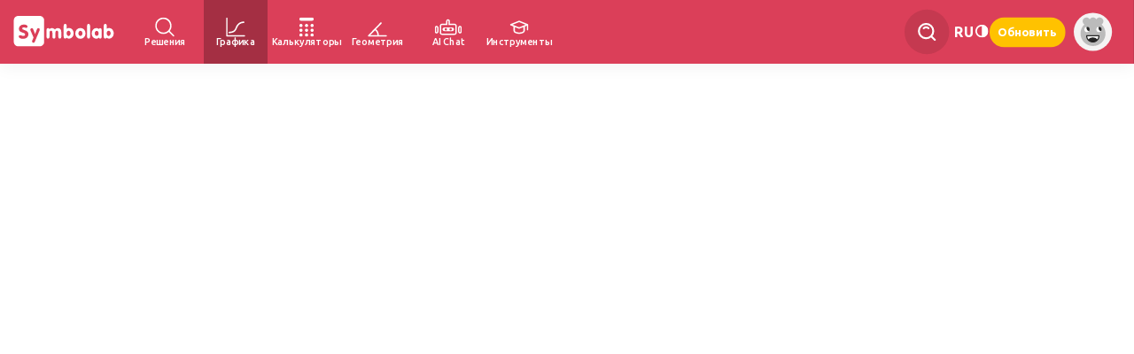

--- FILE ---
content_type: text/html; charset=utf-8
request_url: https://ru.symbolab.com/graphing-calculator/cubic-function
body_size: 65450
content:
<!doctype html>
<html lang="ru" class="ru ">
<head>
  
		
	
	
				<!-- OneTrust Cookies Consent Notice start for symbolab.com - PRODUCTION VERSION -->
		<script type="text/javascript" src="https://cdn.cookielaw.org/consent/28cd3f47-fef1-4429-be4b-ff2acc7f492b/OtAutoBlock.js" ></script>
		<script src="https://cdn.cookielaw.org/scripttemplates/otSDKStub.js" data-document-language="true" type="text/javascript" charset="UTF-8" data-domain-script="28cd3f47-fef1-4429-be4b-ff2acc7f492b" ></script>
		<!-- OneTrust Cookies Consent Notice end for symbolab.com -->
	
<!-- Global site tag (gtag.js) - Google Analytics -->
<script async src="https://www.googletagmanager.com/gtag/js?id=G-X78WH5ZJPD"></script>
<script>
	window.dataLayer = window.dataLayer || [];
	function gtag(){dataLayer.push(arguments);}
	gtag('js', new Date());
	gtag('config', 'G-X78WH5ZJPD');
	
</script>
<meta http-equiv="content-type" content="text/html; charset=UTF-8">
<title>Cubic function</title>


<meta name="viewport" content="width=device-width, initial-scale=1.0, maximum-scale=5.0">
<meta name="keywords" content="graph of cubic function,cubic function graph calculator,graphing cubic functions,graphing cubic functions calculator">
<meta name="description" content="Бесплатный графический онлайн-калькулятор - графические функции, теория конических сечений, и неравенства в интерактивном режиме">
<meta http-equiv="X-UA-Compatible" content="IE=edge" />
<meta property="og:title" content="Cubic function" />
<meta property="og:description" content="Бесплатный графический онлайн-калькулятор - графические функции, теория конических сечений, и неравенства в интерактивном режиме" />
<!--note: open to speed selenium <meta http-equiv="Content-Security-Policy" content="upgrade-insecure-requests; object-src 'none'"> -->

<link rel="icon" type="image/svg+xml" href="/public/favicon.svg">
<link rel="alternate icon" href="/public/favicon.png">

<script type="text/javascript" src="https://ajax.googleapis.com/ajax/libs/jquery/1.7.2/jquery.min.js" data-ot-ignore></script>

																						<link rel="alternate" hreflang="en" href="https://www.symbolab.com/graphing-calculator/cubic-function" data="en" />
													<link rel="alternate" hreflang="x-default" href="https://www.symbolab.com/graphing-calculator/cubic-function" />
								<link rel="alternate" hreflang="es" href="https://es.symbolab.com/graphing-calculator/cubic-function" data="es" />
																<link rel="alternate" hreflang="pt" href="https://pt.symbolab.com/graphing-calculator/cubic-function" data="pt" />
																<link rel="alternate" hreflang="fr" href="https://fr.symbolab.com/graphing-calculator/cubic-function" data="fr" />
																<link rel="alternate" hreflang="de" href="https://de.symbolab.com/graphing-calculator/cubic-function" data="de" />
																<link rel="alternate" hreflang="it" href="https://it.symbolab.com/graphing-calculator/cubic-function" data="it" />
																<link rel="alternate" hreflang="ru" href="https://ru.symbolab.com/graphing-calculator/cubic-function" data="ru" />
									<link rel="canonical" href="https://ru.symbolab.com/graphing-calculator/cubic-function" />
														<link rel="alternate" hreflang="zh" href="https://zs.symbolab.com/graphing-calculator/cubic-function" data="zs" />
																<link rel="alternate" hreflang="ko" href="https://ko.symbolab.com/graphing-calculator/cubic-function" data="ko" />
																<link rel="alternate" hreflang="ja" href="https://ja.symbolab.com/graphing-calculator/cubic-function" data="ja" />
																<link rel="alternate" hreflang="vi" href="https://vi.symbolab.com/graphing-calculator/cubic-function" data="vi" />
																<link rel="alternate" hreflang="he" href="https://he.symbolab.com/graphing-calculator/cubic-function" data="he" />
																<link rel="alternate" hreflang="ar" href="https://ar.symbolab.com/graphing-calculator/cubic-function" data="ar" />
											
  <script>
    // this is an important global variable for loose JS files (like general.js)
    var subscribed =  ("false" === "true");
    var signedIn = false;
    var sy_pSub = "";
    var sy_var = "0";
    var sy_tier = "1";
    var sy_cid = "US";
    var isQbBundle = "";
    var requestUrl = window.location.href;
    var googleIsSignUp = false;
    var registrationReason = "";
    const sy_email = "";
    const isUserEmailVerified = "false" === "true";
    const isUserEligibleForFreeExercise = "" === "true";
    var OS = "";
    const isMobile = false;
    const browserType = "chrome";

    
    var isTier1 = sy_tier === "1";
  </script>

  <script data-ot-ignore="true" type="text/javascript" src="/public/auto/main_narrow_header.min.js?095347"></script>
  <script src="https://accounts.google.com/gsi/client" async defer></script>
  <style>
    #credential_picker_container {
      top: 70px !important;
      right: 18px;
    }
  </style>

  <!--
  Remove for now - this page is only used for the home page
  <link rel="stylesheet" href="https://cdn.jsdelivr.net/npm/katex@0.13.18/dist/katex.min.css" integrity="sha384-zTROYFVGOfTw7JV7KUu8udsvW2fx4lWOsCEDqhBreBwlHI4ioVRtmIvEThzJHGET" crossorigin="anonymous">
  <script defer src="https://cdn.jsdelivr.net/npm/katex@0.13.18/dist/katex.min.js" integrity="sha384-GxNFqL3r9uRJQhR+47eDxuPoNE7yLftQM8LcxzgS4HT73tp970WS/wV5p8UzCOmb" crossorigin="anonymous"></script>
  <script defer src="https://cdn.jsdelivr.net/npm/katex@0.13.18/dist/contrib/auto-render.min.js" integrity="sha384-vZTG03m+2yp6N6BNi5iM4rW4oIwk5DfcNdFfxkk9ZWpDriOkXX8voJBFrAO7MpVl" crossorigin="anonymous"></script>
  -->

  <link href="/public/auto/main_narrow_header.min.css?095346" rel="stylesheet" type="text/css" data-ot-ignore="true">
  <!-- keep Alertify from injecting CSS -->
  <link href="" id="alertifyCSS"></link>
  


</head>
<body id="graph" class="signedout notpro desktop">
<div class="nl-hidden page" id="nl-successfullySignedPopup" style="display:none;">
  <div id="nl-successfullySignedPopupContent">
    <span class="decoration_center_leftPopup"><svg><use href="#decoration_center_left2_svg"></use></svg></span>
    <span class="decoration_bottom_leftPopup"><svg><use href="#decoration_bottom_left2_svg"></use></svg></span>
    <span class="decoration_bottom_rightPopup"><svg><use href="#decoration_bottom_right2_svg"></use></svg></span>

    <div id="cancelPopup"><svg><use href="#cancel_svg"></use></svg></div>
    <div id="popup-avatar"><svg><use href="#avatar_svg"></use></svg></div>
    <div id="success_image"><svg><use href="#v_with_circle_svg"></use></svg></div>
    <div id="successfullySignedUp"></div>
    <div id="moreText"></div>
	<div id="qbBundleSuccess" class="qb-bundle-success-popup-text hide-important">
		Вы можете увидеть свой купон на <a style='text-decoration: none; color: #DB3F59;' href='/user#subscription'>странице пользователя<a>
	</div>
    <div id="popupButtons">
	  <span class="nl-popupButton hide-important" style="width: 122px; height: 19px;" id="GoToQuillBotButton">Перейти к QuillBot</span>
      <span class="nl-popupButton " id="UpgradeToProButton">Перейти к версии Pro</span>
      <span class="nl-popupButton" id="StartExploringButton">Перейти на сайт</span>
    </div>
  </div>
</div>



<div class="nl-cookiepolicy">
  We've updated our <br><a href="/privacy-policy">Privacy Policy</a> effective December 15.
  Please read our updated Privacy Policy and tap
  <br><br>
  <button class="privacy-policy">Continue</button>
</div>

<div id="nl-mainNav" class='print-hide'>

    
    <ul id="header-left-side">
        <li id="HomeTopNav-wrapper">
            <div id="HomeTopNav">
                <span>
                    <svg aria-label="Symbolab Logo"><use href="#symbolab-full-logo-white"></use></svg>
                </span>
            </div>

        </li>

        <li id="solutionsTopNav">
            <a  href="/solver">
                <svg role="img" aria-label="Решения"><use href="#header-query"></use></svg>
                <span>Решения</span>
            </a>
            <div>
                <div class="whiteDropdown">
                    <a href="/solver/integral-calculator"><span> Калькулятор Интегралов (Первообразной Функции)</span></a>
                    <a href="/solver/derivative-calculator"><span>Калькулятор Производных</span></a>
                    <a href="/solver/algebra-calculator"><span>Алгебраический Калькулятор</span></a>
                    <a href="/solver/matrix-calculator"><span>Калькулятор Матриц</span></a>
                    <a href="/solver"><span>Дополнительные инструменты...</span></a>
                </div>
            </div>
        </li>

        <li id="graphingNav">
            <a class="active" href="/graphing-calculator">
                <svg role="img" aria-label="Графика"><use href="#header-graph"></use></svg>
                <span>Графика</span>
            </a>
            <div>
                <div class="whiteDropdown">
                    <a href="/graphing-calculator/line"><span>Линейный график</span></a>
                    <a href="/graphing-calculator/exponential-graph"><span>Экспоненциальный график</span></a>
                    <a href="/graphing-calculator/quadratic-graph"><span>Квадратичный график</span></a>
                    <a href="/graphing-calculator/sine-graph"><span>График синуса</span></a>
                    <a class="gc-examples" href="/graphing-calculator#examples=true"><span>Дополнительные инструменты...</span></a>
                </div>
            </div>
        </li>

        <li id="calculatorNav">
            <a  href="/calculators">
                <svg role="img" aria-label="Калькуляторы"><use href="#header-calculator"></use></svg>
                <span>Калькуляторы</span>
            </a>
            <div>
                <div class="whiteDropdown">
                    <a href="/calculator/fitness/bmi"><span>Калькулятор ИМТ</span></a>
                    <a href="/calculator/finance/compound_interest_rate"><span>Калькулятор сложных процентов</span></a>
                    <a href="/calculator/math/percentage"><span>Калькулятор процентов</span></a>
                    <a href="/calculator/physics/acceleration"><span>Калькулятор ускорения</span></a>
                    <a href="/calculators"><span>Дополнительные инструменты...</span></a>
                </div>
            </div>
        </li>

        <li id="geometryNav">
            <a  href="/geometry-calculator">
                <svg role="img" aria-label="Геометрия"><use href="#header-geometry"></use></svg>
                <span>Геометрия</span>
            </a>
            <div>
                <div class="whiteDropdown">
                    <a href="/geometry-calculator/pythagorean-theorem-calculator"><span>Калькулятор теоремы Пифагора</span></a>
                    <a href="/geometry-calculator/circle-area-diameter-calculator"><span>Калькулятор Площади Окружности</span></a>
                    <a href="/geometry-calculator/isosceles-triangle-prove-angles-calculator"><span>Калькулятор равнобедренного треугольника</span></a>
                    <a href="/geometry-calculator/triangle-perimeter-calculator"><span>Калькулятор треугольников</span></a>
                    <a class="geo-examples" href="/geometry-calculator#examples=true"><span>Дополнительные инструменты...</a>
                </div>
            </div>
        </li>

        <li id="aiChatNav">
            <a  href="/ai-chat">
                <svg role="img" aria-label="AI Chat"><use href="#header-ai-chat"></use></svg>
                <span>AI Chat</span>
            </a>
        </li>

        <li id="studyToolsNav">
            <a href="#">
                <svg role="img" aria-label="Инструменты для обучения"><use href="#header-study-tools"></use></svg>
                <span>Инструменты</span>
            </a>
            <div>
                <div class="whiteDropdown">
                    <a href="/notebook"><svg><use href="#header-notebook"></use></svg><span>Блокноты</span></a>
                    <a href="/groups"><svg><use href="#header-groups"></use></svg><span>Группы</span></a>
                    <a href="/cheat-sheets"><svg><use href="#header-cheatsheets"></use></svg><span>Шпаргалки</span></a>
                    <a href="/worksheets/Pre-Algebra"><svg><use href="#header-worksheets"></use></svg><span>Рабочие листы</span></a>
                    <a href="/study-guides"><svg><use href="#header-study-guides"></use></svg><span>Учебные пособия</span></a>
                    <a href="/practice"><svg><use href="#header-practice"></use></svg><span>Упражняться</span></a>
                    <a href="/verify"><svg><use href="#header-verify"></use></svg><span>Проверить решение</span></a>
                </div>
            </div>
        </li>
    </ul>

    <div id="spaceNav" class="nl-search">
    </div>
    
            <ul id="header-right-side">
            <li class="nl-navAction nl-search">
                <div class="nl-searchContainer">
                    <svg>
                        <use href="#header-search"></use>
                    </svg>
                    <input type="text" placeholder="Поиск" id="nl-searchField" autocomplete="off"/>
                </div>
                <div class="nl-autocomplete">
                </div>
            </li>

                            <div class="nl-languagesPicker nl-navAction">
    <div>
         ru    </div>
    <div class="nl-languagesMenus-surround">
        <div class="languagesMenus-backdrop"></div>
        <div class="nl-languagesMenu whiteDropdown">
                    <a  class="langSelect" href="https://www.symbolab.com/graphing-calculator/cubic-function" data="en">
            <span>English</span>
                <svg class="small_v-img">
                    <use href="#small_v_svg"></use>
                </svg>
            </a>
                    <a  class="langSelect" href="https://es.symbolab.com/graphing-calculator/cubic-function" data="es">
            <span>Espa&ntilde;ol</span>
                <svg class="small_v-img">
                    <use href="#small_v_svg"></use>
                </svg>
            </a>
                    <a  class="langSelect" href="https://pt.symbolab.com/graphing-calculator/cubic-function" data="pt">
            <span>Portugu&ecirc;s</span>
                <svg class="small_v-img">
                    <use href="#small_v_svg"></use>
                </svg>
            </a>
                    <a  class="langSelect" href="https://fr.symbolab.com/graphing-calculator/cubic-function" data="fr">
            <span>Fran&ccedil;ais</span>
                <svg class="small_v-img">
                    <use href="#small_v_svg"></use>
                </svg>
            </a>
                    <a  class="langSelect" href="https://de.symbolab.com/graphing-calculator/cubic-function" data="de">
            <span>Deutsch</span>
                <svg class="small_v-img">
                    <use href="#small_v_svg"></use>
                </svg>
            </a>
                    <a  class="langSelect" href="https://it.symbolab.com/graphing-calculator/cubic-function" data="it">
            <span>Italiano</span>
                <svg class="small_v-img">
                    <use href="#small_v_svg"></use>
                </svg>
            </a>
                    <a  class="current-language"  class="langSelect" href="https://ru.symbolab.com/graphing-calculator/cubic-function" data="ru">
            <span>Русский</span>
                <svg class="small_v-img">
                    <use href="#small_v_svg"></use>
                </svg>
            </a>
                    <a  class="langSelect" href="https://zs.symbolab.com/graphing-calculator/cubic-function" data="zs">
            <span>中文(简体)</span>
                <svg class="small_v-img">
                    <use href="#small_v_svg"></use>
                </svg>
            </a>
                    <a  class="langSelect" href="https://ko.symbolab.com/graphing-calculator/cubic-function" data="ko">
            <span>한국어</span>
                <svg class="small_v-img">
                    <use href="#small_v_svg"></use>
                </svg>
            </a>
                    <a  class="langSelect" href="https://ja.symbolab.com/graphing-calculator/cubic-function" data="ja">
            <span>日本語</span>
                <svg class="small_v-img">
                    <use href="#small_v_svg"></use>
                </svg>
            </a>
                    <a  class="langSelect" href="https://vi.symbolab.com/graphing-calculator/cubic-function" data="vi">
            <span>Tiếng Việt</span>
                <svg class="small_v-img">
                    <use href="#small_v_svg"></use>
                </svg>
            </a>
                    <a  class="langSelect" href="https://he.symbolab.com/graphing-calculator/cubic-function" data="he">
            <span>עברית</span>
                <svg class="small_v-img">
                    <use href="#small_v_svg"></use>
                </svg>
            </a>
                    <a  class="langSelect" href="https://ar.symbolab.com/graphing-calculator/cubic-function" data="ar">
            <span>العربية</span>
                <svg class="small_v-img">
                    <use href="#small_v_svg"></use>
                </svg>
            </a>
                </div>
    </div>
</div>

<script>
if (isMobile) {
    $(".nl-languagesPicker").on("click", (e) => {
        $(e.currentTarget).find(".whiteDropdown").show();
        $(e.currentTarget).find(".languagesMenus-backdrop").show();
        if ($(e.currentTarget).is($(".nl-languagesPicker").last())) {
             $(".nl-languagesMenu")[$(".nl-languagesMenu").length - 1].scrollIntoView({behavior: "smooth", "block": "center"});
        }
    });

    $(".languagesMenus-backdrop").on("click", (e) => {
        $(".nl-languagesMenu").hide();
        $(".languagesMenus-backdrop").hide();
        $("#languages").removeClass("selectedColor");
        e.preventDefault();
        e.stopPropagation();
    });

    $("body").off("click", "#languages").on("click", "#languages", (e) => {
        $(".nl-languagesMenu").first().show();
        $("#header-hamburger .languagesMenus-backdrop").show();
        $("#languages").addClass("selectedColor");
    });

}
</script>            
            <li id="lights-out" class="nl-lightsOutSwitch nl-navAction" onclick="lightsOut();" title="Выключенный свет">
                <svg class="lights-out-img">
                    <use href="#header-dark-mode"></use>
                </svg>
            </li>

            
                            <li class="nl-navAction signedout"><a href="#" id="join">Обновить</a></li>
                        
            <li class="userName nl-navAction signedin">
                    <div id="userName">
        <div id="stock-avatar-light-mode" class="stock-avatar-container" style="display: block">
            <svg class="stock-avatar signed-out">
                <use href="#stock-avatar-0"></use>
            </svg>
        </div>
    </div>
            </li>

        </ul>

        <div id="g_id_onload" style="position: absolute"
             data-client_id="495389923697-sfmpvs280bujr4koisckulf245vnacrl.apps.googleusercontent.com"
             data-use_fedcm_for_prompt="true"
             data-callback="handleGoogleOneTap"
             data-auto_prompt="true"
             data-cancel_on_tap_outside="true">
        </div>
        </div>

<script>
    $(".notification-top").click(function () {
        $(".notification-top.white use").attr("href", "#header-notifications");
    });
</script>

<script type="text/javascript">
var i18nMessages = {"You are currently subscribed":"В настоящее время вы подписаны","js.Graph Saved!":"График сохранен!","confirm logout":"Вы уверены, что  хотите  выйти из системы?","Pay for months":"Заплатите за %s месяцев, и получите %s месяцев бесплатно!","js.Subscription Resumed":"Подписка Возобновлена","Sign up":"Зарегистрироваться","degrees":"Градусы","hide steps":"Скрыть Этапы","Confirm payment":"Подтвердить платеж","js.Your subscription is paused, unsubscribe before deleting your account":"Ваша подписка приостановлена! Отписаться перед удалением вашего аккаунта.","Thank you for signing up":"Спасибо за регистрацию","Your subscription is ready to activate":"Ваша подписка готова к активации","Verify":"Подтвердить","js.Resume":"Возобновить","Notebook cleared":"Блокнот очищен","First year prorating":"Платеж за   первый год будет  скорректирован с учетом оставшегося времени в текущем   расчетном   периоде.","Manage subscription bundle in Coursehero":"Управляйте подпиской в Course Hero","Got it":"Понятно","Subscription renews monthly":"Подписка будет автоматически продлеваться каждый месяц, пока не будет отменена. Чтобы избежать расходов на следующий месяц, отмените подписку до даты продления.","plot assuming":"Предположения","js.Subscription canceled":"Подписка отменена","matrix-close":"закройте","Step by Step":"Шаг за Шагом","js.Know the answer? Give it a try":"Знаете\\:ответ?\\:Попытайтесь","js.The graph is saved to":"График сохранен в \"Блокнот\"","Enter a function":"Ввести функцию","show plot":"Показать График","Show":"Показать","interval":"Обозначение интервала","js.Avatar upload fail":"Ошибка при загрузке изображения аватарки","Your subscription will be upgraded":"Заплатите всего $%s чтобы изменить вашу подписку на годовую прямо сейчас.","Hide":"Скрывать","Cancel":"Отмена","Manage subscription in Google Play":"Управление подпиской в Google Play","Correct Answer":"Правильный ответ","js.Your subscription is paused, cancel":"Ваша подписка приостановлена.\u003cbr/\u003eВы уверены, что хотите отменить?","js.click here to view in geometry solver":"Нажмите здесь, чтобы редактировать эту задачу в интерактивном режиме","js.Your subscription is active":"Ваша подписка активна до %s","Logout":"Выйти","Practice Data cleared":"Данные о Практике очищены","js.Are you sure you want to delete your account?":"Вы уверены, что хотите удалить свой аккаунт?","js.Your changes will be discarded. Continue?":"Ваши изменения будут сброшены. Продолжать?","js.Remove":"Удалить","js.Your practice history and notes will be deleted!":"Ваша история упражнений и заметки будут удалены!","js.UntitledGraph":"График без названия","Your bundle subscription is registered under a different email":"Ваша групповая подписка зарегистрирована на другой адрес электронной почты","Successfully Upgraded!":"Успешно обновлено!","js.resume_question":"Вы уверены, что хотите возобновить подписку \"%s\"?","js.Your subscription is active, unsubscribe before deleting your account":"Ваша подписка активна, отмените подписку, прежде чем удалять учетную запись","Thank you for subscribing":"Спасибо за подписку!","cannot solve":"Решения\\:Нет","Your subscription bundle awaits":"Ваша групповая подписка ждет вас","js.connectivity_error":"Ошибка подключения!","js.cancel_question":"Вы действительно хотите отменить подписку?","Upgrade":"Обновить","js.To save a graph you must enter a title":"Для сохранения графика необходимо ввести заголовок","hide definition":"Скрыть Определения","Try to solve the equation":"Попробуйте решить уравнение","js.View in graphing calculator":"Посмотреть в графическом калькуляторе","js.Your subscription is active, extend":"Ваша подписка активна до тех пор, пока %s\u003cbr/\u003eНажмите \"ОК\", чтобы продлить подписку.","js.Are you sure you want to clear your practice data?":"Вы уверены, что хотите очистить данные о практике?","solution":"Решение","mixed_number":"Смешанное число","hide plot":"Скрыть График","compact pad":"свернутъ клавиатуру","js.Expand Steps":"Развернуть шаги","Thank you for signing in":"Благодарим за регистрацию","js.Incomplete input":"Неполный ввод","Sign in with Bundle Email":"Зарегистрироваться с группой электронных адресов","js.Bad upload":"Пожалуйста, загрузите изображение до 1 МБ","js.Are you sure you want to clear your notebook?":"Вы уверены, что хотите очистить блокнот?","steps":"Этапы","Subscription renews semi-annually":"Подписка будет автоматически продлеваться каждые 6-месяцев, пока не будет отменена. Во избежание взимания платы отмените подписку до даты продления.","to save graphs and more":"сохранять графики и многое другое","Save":"Сохраните","decimal":"десятичными цифрами","Try to simplify further":"Попробуйте еще упростить","Please open a valid image file":"Пожалуйста, откройте корректный файл изображения ","qb-bundle-thank-you-text":"Спасибо за подписку на комплект!","js.Avatar stock fail":"Ошибка при обновлении изображения аватарки","Yes":"Да","Subscription renews annually":"Подписка будет автоматически продлеваться каждый год, пока не будет отменена. Чтобы избежать расходов на следующий год, отмените подписку до даты продления.","radians":"Радианы","js.Lights out":"Выключенный свет","Subscription renews weekly":"Создание Учебных Г+B721:B740рупп","unlock steps":"Разблокировать шаги","Subscription renews semi":"Подписка будет автоматически продлеваться каждые 6-месяцев, пока не будет отменена. Во избежание взимания платы за следующие 6 месяцев отмените подписку до даты продления.","OK":"OK","show steps":"Показать Этапы","matrix-select-size":"Выберите размер матрицы:","js.Sorry, your browser is not supported.":"Извините, ваш браузер не поддерживается.","Notes":"Пометки","No":"Нет","js.View in Solutions":"Посмотреть в решениях","Subscription renews quarterly":"Подписка будет автоматически продлеваться каждые 3-месяца, пока не будет отменена. Во избежание взимания платы за следующие 3 месяца отмените подписку до даты продления.","Next Hint":"Следующая подсказка","js.Lights on":"Включенный свет","plotting":"Построение\\:Графика","js.cancel":"Отмена","Let\u0027s Try Again":"Давай попробуем еще раз ","Solve instead":"Вместо этого решить","js.How can we help you?":"Как мы можем Вам Помочь?","js.Operation Failed":"Операция Не Удалась","Activate CourseHero Bundle":"Активировать подписку","Do not sell":"Не продавать и не передавать мои личные данные","Manage subscription in iTunes":"Управление подпиской в iTunes","js.Please enter password":"Пожалуйста введите пароль","Subscription active":"Ваша подписка активирована","js.click here to practice":"нажмите здесь, чтобы потренироваться"};

/**
 * Fixme : only parse single char formatters eg. %s
 */
var i18n = function(code) {
    var message = i18nMessages && i18nMessages[code] || code;
    // Encode %% to handle it later
    message = message.replace(/%%/g, "\0%\0");
    if (arguments.length > 1) {
        // Explicit ordered parameters
        for (var i=1; i<arguments.length; i++) {
            var r = new RegExp("%" + i + "\\$\\w", "g");
            message = message.replace(r, arguments[i]);
        }
        // Standard ordered parameters
        for (var i=1; i<arguments.length; i++) {
            message = message.replace(/%\w/, arguments[i]);
        }
    }
    // Decode encoded %% to single %
    message = message.replace(/\0%\0/g, "%");
    // Imbricated messages
    var imbricated = message.match(/&\{.*?\}/g);
    if (imbricated) {
        for (var i=0; i<imbricated.length; i++) {
            var imbricated_code = imbricated[i].substring(2, imbricated[i].length-1).replace(/^\s*(.*?)\s*$/, "$1");
            message = message.replace(imbricated[i], i18nMessages[imbricated_code] || "");
        }
    }
    return message;
};
</script>

<!-- svgs -->
<svg xmlns="http://www.w3.org/2000/svg" style="width:0;height:0;position:absolute;">
<symbol id="symbolab-full-logo-white" viewbox="0 0 973.46 354.3">
 <path fill="#fff" d="M333.32,224.23V170.42q0-9.93,3.32-14.83c2.2-3.26,5.56-4.89,10-4.89a12.26,12.26,0,0,1,7.09,2.19,19,19,0,0,1,5.68,6.68,26,26,0,0,1,9.37-6.72,31.47,31.47,0,0,1,12-2.15,35.21,35.21,0,0,1,15.26,3.14,31.28,31.28,0,0,1,11.44,9.46,39.69,39.69,0,0,1,12.36-9.67,34.25,34.25,0,0,1,14.58-2.93q14.34,0,22.31,9.2t8,25.94v38.39q0,9.87-3.33,14.69t-10.1,4.81c-4.53,0-7.88-1.6-10-4.77S438,230.88,438,224.23V194q0-10.53-2.94-15.42c-2-3.25-5.05-4.89-9.25-4.89q-7,0-10.19,4.81t-3.24,15.17v30.59q0,9.87-3.32,14.69T399,243.73q-6.8,0-10.12-4.81t-3.32-14.69V194c0-7.07-.95-12.23-2.89-15.46s-5-4.85-9.13-4.85q-7,0-10.19,4.81t-3.24,15.17v30.59q0,9.87-3.32,14.69t-10.11,4.81c-4.53,0-7.9-1.61-10.08-4.81S333.32,230.81,333.32,224.23Z" />
 <path fill="#fff" d="M512.46,157a30.82,30.82,0,0,1,9.66-5.72,33.26,33.26,0,0,1,11.4-1.91q17.31,0,29.23,13.73t11.89,34.29q0,19.38-12.18,33.12t-28.94,13.72a31.12,31.12,0,0,1-12.19-2.33,26.06,26.06,0,0,1-9.53-6.79,19.22,19.22,0,0,1-5.68,6.47,12.43,12.43,0,0,1-7.09,2.16q-6.79,0-10.07-4.81t-3.29-14.69v-91.7q0-9.93,3.29-14.75T499,113q6.8,0,10.12,4.81t3.31,14.75ZM512,196.87c0,6.76,1.64,12.16,4.92,16.26a16.17,16.17,0,0,0,25.41-.08q5-6.23,5-16.18t-4.94-16.41a16,16,0,0,0-25.45-.05Q512,186.68,512,196.87Z" />
 <path fill="#fff" d="M589.17,197.38q0-20.9,12.8-34.37t32.55-13.48q19.83,0,32.5,13.43t12.69,34.42q0,21-12.69,34.45t-32.5,13.47q-19.74,0-32.55-13.52T589.17,197.38Zm27.69-.34c0,6.86,1.63,12.36,4.9,16.55a16.11,16.11,0,0,0,25.53-.05q4.89-6.3,4.89-16.5,0-9.87-5-16.12a16,16,0,0,0-25.38,0Q616.87,187.1,616.86,197Z" />
 <path fill="#fff" d="M693.8,132.53q0-9.93,3.32-14.75T707.23,113q6.64,0,9.91,4.85c2.18,3.22,3.28,8.15,3.28,14.71v91.7c0,6.65-1.08,11.55-3.24,14.73s-5.47,4.77-9.95,4.77-7.9-1.61-10.11-4.81-3.32-8.11-3.32-14.69Z" />
 <path fill="#fff" d="M797.37,234.44a26.86,26.86,0,0,1-9.84,7.58A30,30,0,0,1,775,244.64q-17.18,0-28.91-13.53t-11.72-33.73q0-20,12.1-33.67T776,150A29.77,29.77,0,0,1,788,152.35a25.55,25.55,0,0,1,9.34,7.22,17.49,17.49,0,0,1,5.54-6.39,12.74,12.74,0,0,1,7.22-2.16q6.71,0,10,4.73c2.15,3.14,3.22,8.05,3.22,14.67v53.81c0,6.58-1.07,11.47-3.26,14.69s-5.48,4.81-9.91,4.81a12.55,12.55,0,0,1-7.55-2.24A17.16,17.16,0,0,1,797.37,234.44ZM762,197q0,9.89,4.81,15.87a15.21,15.21,0,0,0,12.51,6,15,15,0,0,0,12.35-6.11q4.83-6.09,4.82-15.79,0-9.45-4.85-15.42a15.2,15.2,0,0,0-12.32-6,15.35,15.35,0,0,0-12.47,5.92Q762,187.51,762,197Z" />
 <path fill="#fff" d="M868.67,157a30.66,30.66,0,0,1,9.65-5.72,33.26,33.26,0,0,1,11.4-1.91q17.34,0,29.23,13.73t11.89,34.29q0,19.38-12.18,33.12t-28.94,13.72a31.17,31.17,0,0,1-12.2-2.33A26.4,26.4,0,0,1,868,235.1a19.07,19.07,0,0,1-5.66,6.47,12.48,12.48,0,0,1-7.1,2.16q-6.79,0-10.07-4.81t-3.28-14.69v-91.7q0-9.93,3.28-14.75T855.23,113q6.79,0,10.12,4.81c2.2,3.21,3.32,8.13,3.32,14.75Zm-.5,39.88c0,6.76,1.64,12.16,4.92,16.26a16.18,16.18,0,0,0,25.42-.08q5-6.23,5-16.18t-4.93-16.41a16.06,16.06,0,0,0-25.47-.05Q868.17,186.68,868.17,196.87Z" />
 <path fill="#fff" d="M274.3,42.32H80.6c-21,0-38,17.39-38,38.82v192c0,21.44,17,38.83,38,38.83H274.3c21,0,38-17.39,38-38.83v-192C312.29,59.71,295.28,42.32,274.3,42.32ZM159.4,234.55q-12.9,11.25-33.95,11.25-16.17,0-27.61-5.81t-11.45-13.6a11.62,11.62,0,0,1,3.69-8.95q3.69-3.39,9.91-3.4,3.06,0,12.85,3.07t16.5,3.07a13.88,13.88,0,0,0,9.71-3.57,11.55,11.55,0,0,0,3.89-8.87,11.67,11.67,0,0,0-4-9.21q-4-3.47-17.08-7.46-19-5.64-26.54-13.39T87.8,156.83Q87.8,140,100,129.29t31.63-10.69q14.34,0,23.64,5.11t9.28,12.73c0,3.65-1.09,6.5-3.27,8.58s-5.23,3.11-9.09,3.11c-2.15,0-5.67-.71-10.53-2.12s-8.53-2.12-11-2.12q-6.14,0-9.78,2.86a9.07,9.07,0,0,0-3.65,7.51q0,7.38,16.09,12.44l5.81,1.82q17.34,5.8,25.27,14.64t8,22Q172.29,223.32,159.4,234.55Zm113-66.53a39.36,39.36,0,0,1-1.65,5.06L230,269.92c-1.71,4.08-3.45,6.93-5.22,8.5a9.46,9.46,0,0,1-6.48,2.36q-6.13,0-9.7-3.47T205,267.85a18.57,18.57,0,0,1,.58-4.56,25.55,25.55,0,0,1,1.66-4.64l11-23.88-27-63a15.12,15.12,0,0,1-1-3.28,24.13,24.13,0,0,1-.34-4.19,13,13,0,0,1,3.75-9.45,12.36,12.36,0,0,1,9.2-3.82,11.24,11.24,0,0,1,7.83,2.74c2,1.83,3.93,5.23,5.76,10.21l15.1,40.36L248,161.72a20.83,20.83,0,0,1,4.87-8.13,10.12,10.12,0,0,1,7.07-2.57,13.14,13.14,0,0,1,9.53,3.45Q273,157.9,273,163.8A17.42,17.42,0,0,1,272.44,168Z" />
</symbol>
<symbol id="header-query" viewbox="0 0 24 24">
 <path fill-rule="evenodd" clip-rule="evenodd" d="M17.072 2.62259C21.1638 6.30293 21.6549 12.5773 18.1861 16.8585L23.7655 22.481C24.0893 22.8397 24.0762 23.3916 23.7358 23.7344C23.3953 24.0771 22.8477 24.0898 22.492 23.7631L16.9295 18.1576C12.7708 21.7611 6.53402 21.4263 2.77881 17.398C-0.976394 13.3697 -0.918647 7.07605 2.90983 3.11842C6.73831 -0.839218 12.9802 -1.05775 17.072 2.62259ZM2.48127 13.6151C3.78627 16.7846 6.85772 18.8494 10.2629 18.8465C14.9063 18.8378 18.6674 15.0449 18.6727 10.3656C18.6732 6.9342 16.622 3.8405 13.4759 2.52768C10.3298 1.21487 6.70871 1.94159 4.30177 4.36885C1.89483 6.79612 1.17627 10.4457 2.48127 13.6151Z" />
</symbol>
<symbol id="gc-trash" width="24" height="24" viewbox="0 0 24 24" fill="none">
 <path d="M6.33333 22C5.72222 22 5.19926 21.7826 4.76444 21.3478C4.32889 20.9122 4.11111 20.3889 4.11111 19.7778V5.33333C3.7963 5.33333 3.53222 5.22704 3.31889 5.01444C3.1063 4.80111 3 4.53704 3 4.22222C3 3.90741 3.1063 3.64333 3.31889 3.43C3.53222 3.21741 3.7963 3.11111 4.11111 3.11111H8.55556C8.55556 2.7963 8.66222 2.53222 8.87556 2.31889C9.08815 2.1063 9.35185 2 9.66667 2H14.1111C14.4259 2 14.69 2.1063 14.9033 2.31889C15.1159 2.53222 15.2222 2.7963 15.2222 3.11111H19.6667C19.9815 3.11111 20.2452 3.21741 20.4578 3.43C20.6711 3.64333 20.7778 3.90741 20.7778 4.22222C20.7778 4.53704 20.6711 4.80111 20.4578 5.01444C20.2452 5.22704 19.9815 5.33333 19.6667 5.33333V19.7778C19.6667 20.3889 19.4493 20.9122 19.0144 21.3478C18.5789 21.7826 18.0556 22 17.4444 22H6.33333ZM6.33333 5.33333V19.7778H17.4444V5.33333H6.33333ZM8.55556 16.4444C8.55556 16.7593 8.66222 17.023 8.87556 17.2356C9.08815 17.4489 9.35185 17.5556 9.66667 17.5556C9.98148 17.5556 10.2456 17.4489 10.4589 17.2356C10.6715 17.023 10.7778 16.7593 10.7778 16.4444V8.66667C10.7778 8.35185 10.6715 8.08778 10.4589 7.87444C10.2456 7.66185 9.98148 7.55556 9.66667 7.55556C9.35185 7.55556 9.08815 7.66185 8.87556 7.87444C8.66222 8.08778 8.55556 8.35185 8.55556 8.66667V16.4444ZM13 16.4444C13 16.7593 13.1067 17.023 13.32 17.2356C13.5326 17.4489 13.7963 17.5556 14.1111 17.5556C14.4259 17.5556 14.69 17.4489 14.9033 17.2356C15.1159 17.023 15.2222 16.7593 15.2222 16.4444V8.66667C15.2222 8.35185 15.1159 8.08778 14.9033 7.87444C14.69 7.66185 14.4259 7.55556 14.1111 7.55556C13.7963 7.55556 13.5326 7.66185 13.32 7.87444C13.1067 8.08778 13 8.35185 13 8.66667V16.4444Z" fill="white" />
</symbol>
<symbol id="header-notifications" viewbox="0 0 27 28" fill="none">
 <path d="M22.1293 21.7054L20.6639 19.5972C20.4638 19.3106 20.3562 18.9697 20.3553 18.6202V12.5699C20.3553 10.297 19.4524 8.11723 17.8453 6.51006C16.2381 4.9029 14.0583 4 11.7854 4C9.51257 4 7.33279 4.9029 5.72562 6.51006C4.11846 8.11723 3.21556 10.297 3.21556 12.5699V18.6202C3.21473 18.9697 3.10708 19.3106 2.90704 19.5972L1.44159 21.7054C1.2197 21.9513 1.07379 22.2561 1.0215 22.5832C0.96921 22.9102 1.01278 23.2454 1.14695 23.5481C1.28112 23.8509 1.50014 24.1084 1.77752 24.2893C2.0549 24.4703 2.37876 24.567 2.70994 24.5677H7.5862C7.7829 25.5364 8.30841 26.4073 9.07372 27.0328C9.83902 27.6583 10.797 28 11.7854 28C12.7739 28 13.7319 27.6583 14.4972 27.0328C15.2625 26.4073 15.788 25.5364 15.9847 24.5677H20.861C21.1921 24.567 21.516 24.4703 21.7934 24.2893C22.0708 24.1084 22.2898 23.8509 22.4239 23.5481C22.5581 23.2454 22.6017 22.9102 22.5494 22.5832C22.4971 22.2561 22.3512 21.9513 22.1293 21.7054ZM11.7854 26.2817C11.255 26.2802 10.738 26.1147 10.3054 25.8079C9.87271 25.501 9.54555 25.0678 9.36874 24.5677H14.2022C14.0254 25.0678 13.6982 25.501 13.2655 25.8079C12.8329 26.1147 12.3159 26.2802 11.7854 26.2817ZM2.70994 22.8538C2.74867 22.8178 2.78317 22.7776 2.81278 22.7338L4.31251 20.5742C4.71258 20.001 4.92788 19.3192 4.92954 18.6202V12.5699C4.92954 10.7516 5.65185 9.00776 6.93759 7.72203C8.22332 6.4363 9.96715 5.71398 11.7854 5.71398C13.6038 5.71398 15.3476 6.4363 16.6333 7.72203C17.919 9.00776 18.6414 10.7516 18.6414 12.5699V18.6202C18.643 19.3192 18.8583 20.001 19.2584 20.5742L20.7581 22.7338C20.7877 22.7776 20.8222 22.8178 20.861 22.8538H2.70994Z" fill="white" />
</symbol>
<symbol viewbox="0 0 27 27" id="icon_crop_corner">
 <path id="path_2" d="M 27.219 0.761 L 27.219 25.896 C 27.219 26.629 26.629 27.219 25.896 27.219 L 0.761 27.219" fill="#00000000" stroke="#dc3f59" stroke-width="1.50000012" stroke-linecap="round" />
</symbol>
<symbol id="magic-wand-gray-img" viewbox="0 0 20 20">
 <g fill="none" fill-rule="evenodd">
  <path fill="#646464" d="M10.863 1.649l1.632.52-1.632.39-.52 1.773-.524-1.773-1.629-.403L9.82 1.65s.51-1.628.524-1.65l.52 1.65zM6.393 4.26l1.057.337-1.058.251-.336 1.148-.338-1.148-1.054-.26 1.054-.328s.33-1.054.338-1.068l.337 1.068zM17.105 12.726l2.637.842-2.637.627-.84 2.866-.847-2.866-2.629-.651 2.629-.818s.825-2.63.847-2.663l.84 2.663z" />
  <path d="M2.218 19.606L.44 17.83 13.416 4.855a1.258 1.258 0 0 1 1.778 0 1.26 1.26 0 0 1 0 1.776L2.218 19.606z" />
  <path fill="#646464" fill-rule="nonzero" d="M17.033 4.327c.015-.015-.103-.593-.353-.841-.257-.254-.848-.371-.873-.347L2.42 16.38l1.212 1.201 13.4-13.254zM2.93 19.7l-2.633-2.61a1 1 0 0 1 0-1.42L14.402 1.716c.953-.94 2.74-.586 3.687.349.945.94 1.311 2.732.353 3.683L4.336 19.7a1 1 0 0 1-1.407-.001z" />
  <path fill="#646464" fill-rule="nonzero" d="M11.65 6.752l1.06-1.061 1.674 1.672-1.06 1.061z" />
 </g>
</symbol>
<symbol id="triple_bar2" viewbox="0 0 24 24" fill="none">
 <path d="M4.125 18.375H19.875M4.125 12.375H19.875M4.125 6.375H19.875" stroke="#DB3F59" stroke-width="2" stroke-linecap="round" stroke-linejoin="round" />
</symbol>
<symbol id="graph-menu-new" viewbox="0 0 24 24" fill="none">
 <path d="M5.77778 20C5.28889 20 4.87022 19.8258 4.52178 19.4773C4.17333 19.1289 3.99941 18.7105 4 18.2222V5.77778C4 5.28889 4.17422 4.87022 4.52267 4.52178C4.87111 4.17333 5.28948 3.99941 5.77778 4H11.1111V5.77778H5.77778V18.2222H18.2222V12.8889H20V18.2222C20 18.7111 19.8258 19.1298 19.4773 19.4782C19.1289 19.8267 18.7105 20.0006 18.2222 20H5.77778ZM15.5556 11.1111V8.44445H12.8889V6.66667H15.5556V4H17.3333V6.66667H20V8.44445H17.3333V11.1111H15.5556Z" fill="#001A36" />
</symbol>
<symbol id="x-close-img" viewbox="0 0 16 16" fill="none">
 <path fill-rule="evenodd" clip-rule="evenodd" d="M15.4833 0.51662C14.7945 -0.172206 13.6777 -0.172207 12.9889 0.51662L7.99995 5.50553L3.0111 0.516687C2.32228 -0.172139 1.20547 -0.17214 0.516642 0.516687C-0.172184 1.20551 -0.172184 2.32232 0.516642 3.01115L5.50549 7.99999L0.516559 12.9889C-0.172267 13.6777 -0.172268 14.7946 0.516558 15.4834C1.20538 16.1722 2.32219 16.1722 3.01102 15.4834L7.99995 10.4945L12.9889 15.4834C13.6778 16.1723 14.7946 16.1723 15.4834 15.4834C16.1722 14.7946 16.1722 13.6778 15.4834 12.989L10.4944 7.99999L15.4833 3.01108C16.1721 2.32225 16.1721 1.20545 15.4833 0.51662Z" fill="#7A8795" />
</symbol>
<symbol id="chevron-reveal-up" viewbox="0 0 16 11">
 <path d="M7.37847 0.75522C7.21327 0.920293 0.25548 8.47554 0.25548 8.47554C0.0906671 8.64023 -0.000129628 8.86007 -0.000129638 9.09447C-0.000129649 9.32888 0.0906671 9.54872 0.25548 9.7134L0.779708 10.2378C1.1213 10.579 1.67649 10.579 2.01756 10.2378L7.99662 4.2587L13.9823 10.2444C14.1471 10.4091 14.3668 10.5 14.6011 10.5C14.8356 10.5 15.0554 10.4091 15.2203 10.2444L15.7444 9.72003C15.9092 9.55522 16 9.33551 16 9.10111C16 8.8667 15.9092 8.64686 15.7444 8.48218C15.7444 8.48218 8.78595 0.920293 8.62062 0.75522C8.45528 0.590146 8.23454 0.49948 7.99987 0.5C7.76429 0.49948 7.54368 0.590146 7.37847 0.75522Z" fill="#7A8795" />
</symbol>
<symbol id="graph-menu-print" viewbox="0 0 24 24" fill="none">
 <g clip-path="url(#clip0_2201_6599)">
  <path d="M20.589 7.03915H18.3489V3.38155C18.3489 3.04752 18.0781 2.77686 17.7442 2.77686H6.25584C5.92189 2.77686 5.65115 3.04752 5.65115 3.38155V7.03915H3.41095C2.63299 7.03915 2 7.67206 2 8.4501V16.2083C2 16.9863 2.63299 17.6193 3.41095 17.6193H5.65115V20.6188C5.65115 20.9528 5.92189 21.2235 6.25584 21.2235H17.7441C18.078 21.2235 18.3488 20.9528 18.3488 20.6188V17.6193H20.589C21.3669 17.6193 21.9999 16.9863 21.9999 16.2083V8.4501C22 7.67214 21.367 7.03915 20.589 7.03915ZM6.86054 3.98624H17.1394V7.03915H6.86054V3.98624ZM17.1394 20.0141H6.86054V14.0152H17.1394V20.0141ZM20.7906 16.2083C20.7906 16.3176 20.6983 16.4099 20.589 16.4099H18.3489V13.4105C18.3489 13.0765 18.0781 12.8058 17.7442 12.8058H6.25584C5.92189 12.8058 5.65115 13.0765 5.65115 13.4105V16.4099H3.41095C3.30171 16.4099 3.20939 16.3176 3.20939 16.2083V8.4501C3.20939 8.34077 3.30171 8.24853 3.41095 8.24853H20.589C20.6982 8.24853 20.7905 8.34077 20.7905 8.4501L20.7906 16.2083Z" fill="#001A36" />
  <path d="M17.7441 11.3873C18.2191 11.3873 18.6042 11.0022 18.6042 10.5272C18.6042 10.0522 18.2191 9.66707 17.7441 9.66707C17.269 9.66707 16.884 10.0522 16.884 10.5272C16.884 11.0022 17.269 11.3873 17.7441 11.3873Z" fill="#001A36" />
  <path d="M14.7511 15.2085H9.24884C8.91489 15.2085 8.64414 15.4792 8.64414 15.8132C8.64414 16.1472 8.91489 16.4179 9.24884 16.4179H14.7511C15.085 16.4179 15.3558 16.1472 15.3558 15.8132C15.3558 15.4792 15.0851 15.2085 14.7511 15.2085Z" fill="#001A36" />
  <path d="M14.7511 17.6112H9.24884C8.91489 17.6112 8.64414 17.8819 8.64414 18.2159C8.64414 18.5499 8.91489 18.8206 9.24884 18.8206H14.7511C15.085 18.8206 15.3558 18.5499 15.3558 18.2159C15.3558 17.8819 15.0851 17.6112 14.7511 17.6112Z" fill="#001A36" />
 </g>
 <defs>
  <clippath id="clip0_2201_6599">
   <rect width="20" height="20" fill="white" transform="translate(2 2)" />
  </clippath>
 </defs>
</symbol>
<symbol id="header-ai-chat" viewbox="0 0 37.85 21.86">
 <path d="M7.0918 9.29199C7.09255 7.59338 8.47035 6.21875 10.167 6.21875V8.01855C9.46307 8.01855 8.89182 8.58909 8.8916 9.29297V18.7832C8.89182 19.4871 9.46307 20.0576 10.167 20.0576H27.6172C28.321 20.0575 28.8914 19.487 28.8916 18.7832V9.29297C28.8914 8.58914 28.321 8.01864 27.6172 8.01855V6.21875C29.3152 6.21895 30.6907 7.59502 30.6914 9.29199V18.7842C30.6907 20.4812 29.3152 21.8572 27.6172 21.8574H10.167C8.47035 21.8574 7.09255 20.4828 7.0918 18.7842V9.29199ZM37.8467 17.2412C37.8467 18.676 36.6835 19.8372 35.251 19.8379C33.8168 19.8379 32.6533 18.6754 32.6533 17.2412V11.835C32.6533 10.4008 33.8168 9.23828 35.251 9.23828C36.6835 9.23901 37.8467 10.4002 37.8467 11.835V17.2412ZM34.4531 17.2412C34.4531 17.6812 34.81 18.0381 35.25 18.0381C35.6899 18.0379 36.0469 17.6811 36.0469 17.2412V11.835C36.0469 11.395 35.6899 11.0383 35.25 11.0381C34.81 11.0381 34.4531 11.3949 34.4531 11.835V17.2412ZM3.39355 11.835C3.39355 11.395 3.03666 11.0382 2.59668 11.0381C2.15664 11.0381 1.7998 11.3949 1.7998 11.835V17.2412C1.7998 17.6812 2.15664 18.0381 2.59668 18.0381C3.03666 18.038 3.39355 17.6812 3.39355 17.2412V11.835ZM21.1699 6.21875H27.6172V8.01855H19.3701V2.59668C19.3701 2.15668 19.0132 1.79987 18.5732 1.7998C18.1332 1.7998 17.7764 2.15664 17.7764 2.59668V8.01855H10.167V6.21875H15.9766V2.59668C15.9766 1.16253 17.1391 0 18.5732 0C20.0069 0.000209165 21.1699 1.16231 21.1699 2.59668V6.21875ZM5.19336 17.2412C5.19336 18.6756 4.03031 19.8377 2.59668 19.8379C1.16253 19.8379 0 18.6754 0 17.2412V11.835C0 10.4008 1.16253 9.23828 2.59668 9.23828L2.8623 9.25195C4.17135 9.38507 5.19336 10.4902 5.19336 11.835V17.2412Z" />
 <path fill-rule="evenodd" clip-rule="evenodd" d="M24.3918 11.5391C25.7726 11.5391 26.8918 12.6584 26.8918 14.0391C26.8918 15.4198 25.7726 16.5391 24.3918 16.5391H13.3918C12.0111 16.5391 10.8918 15.4198 10.8918 14.0391C10.8918 12.6584 12.0111 11.5391 13.3918 11.5391H24.3918ZM15.5422 12.3594C14.6145 12.3594 13.8617 13.1114 13.8616 14.0391C13.8616 14.9669 14.6144 15.7197 15.5422 15.7197C16.4699 15.7195 17.2219 14.9668 17.2219 14.0391C17.2218 13.1115 16.4698 12.3596 15.5422 12.3594ZM22.2415 12.3594C21.3139 12.3596 20.5619 13.1115 20.5618 14.0391C20.5618 14.9668 21.3138 15.7195 22.2415 15.7197C23.1693 15.7197 23.9221 14.9669 23.9221 14.0391C23.922 13.1114 23.1692 12.3594 22.2415 12.3594Z" />
</symbol>
<symbol id="info-circle-svg" viewbox="0 0 80 80" fill="none">
 <circle cx="40" cy="40" r="40" fill="#DB3F59" />
 <path d="M37.3333 42.6663C37.3333 41.9591 37.6143 41.2808 38.1144 40.7807C38.6145 40.2806 39.2928 39.9997 40 39.9997C40.7073 39.9997 41.3855 40.2806 41.8856 40.7807C42.3857 41.2808 42.6667 41.9591 42.6667 42.6663V50.6663C42.6667 51.3736 42.3857 52.0519 41.8856 52.552C41.3855 53.0521 40.7073 53.333 40 53.333C39.2928 53.333 38.6145 53.0521 38.1144 52.552C37.6143 52.0519 37.3333 51.3736 37.3333 50.6663V42.6663ZM40 27.9997C38.9391 27.9997 37.9217 28.4211 37.1716 29.1712C36.4214 29.9214 36 30.9388 36 31.9997C36 33.0605 36.4214 34.078 37.1716 34.8281C37.9217 35.5782 38.9391 35.9997 40 35.9997C41.0609 35.9997 42.0783 35.5782 42.8284 34.8281C43.5786 34.078 44 33.0605 44 31.9997C44 30.9388 43.5786 29.9214 42.8284 29.1712C42.0783 28.4211 41.0609 27.9997 40 27.9997ZM13.3333 39.9997C13.3333 32.9272 16.1429 26.1445 21.1438 21.1435C26.1448 16.1425 32.9276 13.333 40 13.333C47.0725 13.333 53.8552 16.1425 58.8562 21.1435C63.8572 26.1445 66.6667 32.9272 66.6667 39.9997C66.6667 47.0721 63.8572 53.8549 58.8562 58.8559C53.8552 63.8568 47.0725 66.6663 40 66.6663C32.9276 66.6663 26.1448 63.8568 21.1438 58.8559C16.1429 53.8549 13.3333 47.0721 13.3333 39.9997ZM40 18.6663C34.3421 18.6663 28.9158 20.914 24.9151 24.9147C20.9143 28.9155 18.6667 34.3417 18.6667 39.9997C18.6667 45.6576 20.9143 51.0838 24.9151 55.0846C28.9158 59.0854 34.3421 61.333 40 61.333C45.658 61.333 51.0842 59.0854 55.085 55.0846C59.0857 51.0838 61.3333 45.6576 61.3333 39.9997C61.3333 34.3417 59.0857 28.9155 55.085 24.9147C51.0842 20.914 45.658 18.6663 40 18.6663Z" fill="white" />
</symbol>
<symbol id="graphing_keypad-alpha" viewbox="0 0 25 24" fill="none">
 <path fill-rule="evenodd" clip-rule="evenodd" d="M16.2573 16.9958C16.4157 16.9958 16.6138 16.9838 16.8515 16.9596C17.0095 16.9512 17.1465 16.9338 17.2626 16.9076C17.3459 16.8888 17.3999 16.8119 17.3999 16.7265V15.8169C17.3999 15.6565 17.2032 15.5351 17.0435 15.5505C16.995 15.5552 16.9431 15.5575 16.888 15.5575C16.5163 15.5696 16.3426 15.3102 16.367 14.7795V7.68092C16.367 7.40478 16.1431 7.18092 15.867 7.18092H15.2948C15.0186 7.18092 14.7948 7.40478 14.7948 7.68092V8.574H14.7582C14.0087 7.52467 12.9788 7 11.6686 7C10.1939 7.02412 9.11532 7.53673 8.43281 8.53782C7.7442 9.52081 7.3999 10.6938 7.3999 12.0567C7.3999 13.3895 7.75639 14.5323 8.46937 15.4851C9.17016 16.4681 10.2305 16.9717 11.6504 16.9958C12.9727 16.9958 14.0148 16.4772 14.7765 15.4399H14.8131C14.8131 15.8621 14.9502 16.2209 15.2244 16.5164C15.4742 16.8239 15.8186 16.9838 16.2573 16.9958ZM11.9154 15.6661C10.9039 15.6419 10.1787 15.2349 9.73994 14.4448C9.30118 13.691 9.0818 12.8437 9.0818 11.9029C9.0818 11.0164 9.30118 10.2083 9.73994 9.4786C10.1787 8.73683 10.8764 8.35388 11.8332 8.32976C12.9118 8.35388 13.6552 8.74286 14.0635 9.49669C14.4657 10.2385 14.6668 11.0978 14.6668 12.0748C14.6668 12.9492 14.4474 13.7513 14.0087 14.481C13.7832 14.8368 13.5029 15.1203 13.1677 15.3314C12.8204 15.5545 12.4029 15.6661 11.9154 15.6661Z" fill="#000000" />
</symbol>
<symbol id="header-geometry" viewbox="0 0 24 24">
 <path fill-rule="evenodd" clip-rule="evenodd" d="M17.1796 7.59856C17.534 7.23287 17.534 6.63996 17.1796 6.27427C16.8251 5.90858 16.2505 5.90858 15.8961 6.27427L0.265845 22.4014C0.00628433 22.6693 -0.0713628 23.072 0.0691106 23.4219C0.209584 23.7719 0.540514 24 0.907588 24H23.0924C23.5937 24 24 23.5808 24 23.0636C24 22.5464 23.5937 22.1272 23.0924 22.1272H13.7943C13.7108 19.1207 12.7067 16.4503 10.2701 14.7277L17.1796 7.59856ZM8.96116 16.0783L3.09864 22.1272H11.9936C11.9091 19.4365 10.9889 17.356 8.96116 16.0783Z" />
</symbol>
<symbol id="bookmark-red-svg" viewbox="0 0 16 22" fill="none">
 <path fill-rule="evenodd" clip-rule="evenodd" d="M14.1954 21.6179C14.4776 21.8678 14.7611 22 15.0466 22C15.5294 22 16 21.6136 16 20.7503V1.86752C16 0.85522 15.1869 0 14.1849 0H1.8818C0.8798 0 0 0.85522 0 1.86752V20.7502C0 21.0891 0.0909 21.3715 0.2374 21.5897C0.4126 21.8505 0.6947 22 0.9972 21.9999C1.2832 21.9999 1.5877 21.8678 1.8689 21.6186L7.3733 16.7698C7.5433 16.6192 7.7875 16.5328 8.0414 16.5328C8.2952 16.5328 8.5389 16.6192 8.7094 16.7702L14.1954 21.6179ZM2 18.8378L6.04686 15.273C6.04773 15.2722 6.04861 15.2714 6.04948 15.2706C6.63047 14.7571 7.36429 14.5328 8.0414 14.5328C8.72057 14.5328 9.45348 14.7584 10.0337 15.2715C10.0339 15.2716 10.034 15.2718 10.0342 15.2719C10.0347 15.2723 10.0352 15.2728 10.0357 15.2732L14 18.7763V2H2V18.8378Z" fill="#DB3F59" />
</symbol>
<symbol id="close-svg" viewbox="0 0 12 12" fill="none">
 <path fill-rule="evenodd" clip-rule="evenodd" d="M11.6125 0.387463C11.0959 -0.129155 10.2583 -0.129154 9.74165 0.387463L5.99998 4.12913L2.25836 0.387514C1.74175 -0.129104 0.904145 -0.129104 0.387527 0.387514C-0.129091 0.904131 -0.12909 1.74173 0.387527 2.25835L4.12914 5.99997L0.387463 9.74165C-0.129154 10.2583 -0.129155 11.0959 0.387463 11.6125C0.904081 12.1291 1.74168 12.1291 2.2583 11.6125L5.99998 7.87081L9.74171 11.6125C10.2583 12.1292 11.0959 12.1292 11.6125 11.6125C12.1292 11.0959 12.1292 10.2583 11.6125 9.7417L7.87082 5.99997L11.6125 2.2583C12.1291 1.74168 12.1291 0.904081 11.6125 0.387463Z" fill="#7A8795" />
</symbol>
<symbol id="stock-avatar-0" viewbox="0 0 56 56">
 <g fill="none" fill-rule="evenodd">
  <path fill="#F2B556" d="M43.31 14.962c1.872-1.185 3.123-3.258 3.123-5.637a6.68 6.68 0 0 0-6.681-6.681c-2.475 0-4.614 1.365-5.763 3.366-1.155-2.001-3.294-3.366-5.769-3.366s-4.614 1.365-5.766 3.366c-1.155-2.001-3.294-3.366-5.769-3.366a6.683 6.683 0 0 0-6.681 6.68c0 2.38 1.251 4.453 3.123 5.638C8.9 18.967 6.248 24.619 6.248 30.9c0 12.135 9.837 21.975 21.972 21.975 12.135 0 21.972-9.84 21.972-21.975 0-6.282-2.655-11.934-6.882-15.94z" />
  <path fill="#FFF" d="M38.743 34.913c0 5.985-4.851 10.836-10.836 10.836s-10.84-4.851-10.84-10.836h21.676z" />
  <path fill="#381954" fill-rule="nonzero" d="M18.118 35.913c.501 4.962 4.693 8.836 9.789 8.836 5.095 0 9.284-3.873 9.785-8.836H18.118zm21.625-1c0 6.537-5.3 11.836-11.836 11.836-6.538 0-11.84-5.3-11.84-11.836a1 1 0 0 1 1-1h21.676a1 1 0 0 1 1 1z" />
  <path fill="#381954" d="M36.378 41.745a10.816 10.816 0 0 0-8.472-4.08 10.824 10.824 0 0 0-8.454 4.053s3.61 4.032 8.454 4.032c4.845 0 8.472-4.005 8.472-4.005" />
  <g>
   <path fill="#FFF" d="M17.02 21.2c0-.681.123-1.33.34-1.935a4.57 4.57 0 0 0-4.26 4.56 4.575 4.575 0 0 0 4.574 4.572 4.557 4.557 0 0 0 3.534-1.674A5.74 5.74 0 0 1 17.02 21.2z" />
   <path fill="#381954" d="M17.118 19.265c-.101.58-.27 1.966.095 3.74.365 1.775 1.673 3.074 4.05 3.742.64-.776.996-1.9.996-2.984a4.497 4.497 0 0 0-4.498-4.498" />
   <g>
    <path fill="#FFF" d="M38.02 21.2c0-.681.123-1.33.34-1.935a4.57 4.57 0 0 0-4.26 4.56 4.575 4.575 0 0 0 4.574 4.572 4.557 4.557 0 0 0 3.534-1.674A5.74 5.74 0 0 1 38.02 21.2z" />
    <path fill="#381954" d="M38.118 19.265c-.101.58-.27 1.966.095 3.74.365 1.775 1.673 3.074 4.05 3.742.64-.776.996-1.9.996-2.984a4.497 4.497 0 0 0-4.498-4.498" />
   </g>
  </g>
 </g>
</symbol>
<symbol id="stock-avatar-2" viewbox="0 0 24 24">
 <g fill="none" fill-rule="evenodd">
  <path fill="#F2B556" d="M21.354 22.5H2.647c-.633 0-1.147-.52-1.147-1.164V2.665c0-.643.514-1.165 1.147-1.165h18.707c.633 0 1.146.522 1.146 1.165v18.671c0 .643-.513 1.164-1.146 1.164z" />
  <path fill="#FFF" d="M17.5 13.5a5 5 0 1 1-10 0s1.578.954 5.005.954c3.425 0 4.995-.954 4.995-.954z" />
  <path fill="#381954" fill-rule="nonzero" d="M16.482 14.65c-1.089.316-2.412.504-3.977.504s-2.89-.188-3.983-.505a10.532 10.532 0 0 1-.181-.054 4.303 4.303 0 0 0 8.318.001l-.177.053zM18.2 13.5a5.7 5.7 0 1 1-11.4 0 .7.7 0 0 1 1.062-.6c.146.09.493.243 1.05.405.965.28 2.16.449 3.593.449 1.432 0 2.624-.17 3.587-.45.555-.16.9-.314 1.044-.402a.7.7 0 0 1 1.064.598zM11.2 10.5a.7.7 0 0 1-1.4 0 2.3 2.3 0 0 0-4.6 0 .7.7 0 0 1-1.4 0 3.699 3.699 0 1 1 7.4 0zM20.2 10.5a.7.7 0 0 1-1.4 0 2.3 2.3 0 0 0-4.6 0 .7.7 0 0 1-1.4 0 3.699 3.699 0 1 1 7.4 0z" />
 </g>
</symbol>
<symbol id="stock-avatar-1" viewbox="0 0 24 24">
 <g fill="none" fill-rule="evenodd">
  <path fill="#F2B556" d="M23 12c0 6.074-4.924 11-11 11-6.075 0-11-4.926-11-11C1 5.925 5.925 1 12 1c6.076 0 11 4.925 11 11z" />
  <path fill="#381954" fill-rule="nonzero" d="M15.575 14.54a.7.7 0 1 1 1.4 0c0 2.642-2.194 4.775-4.89 4.775-2.695 0-4.89-2.133-4.89-4.774a.7.7 0 1 1 1.4 0c0 1.858 1.559 3.374 3.49 3.374 1.931 0 3.49-1.515 3.49-3.374z" />
  <path fill="#FFF" d="M6.394 8.253c0-.33.06-.645.169-.939-1.186.079-2.124 1.036-2.124 2.211 0 1.224 1.021 2.217 2.28 2.217.71 0 1.345-.316 1.762-.812-1.204-.328-2.087-1.402-2.087-2.677z" />
  <path fill="#381954" d="M6.442 7.314c-.05.282-.134.954.048 1.814.182.86.834 1.49 2.018 1.814.32-.376.497-.92.497-1.447 0-1.205-1.004-2.18-2.242-2.18" />
  <g>
   <path fill="#FFF" d="M16.861 8.253c0-.33.061-.645.17-.939-1.187.079-2.124 1.036-2.124 2.211 0 1.224 1.021 2.217 2.28 2.217.709 0 1.344-.316 1.762-.812-1.204-.328-2.088-1.402-2.088-2.677z" />
   <path fill="#381954" d="M16.91 7.314c-.05.282-.135.954.047 1.814.182.86.834 1.49 2.019 1.814.319-.376.496-.92.496-1.447 0-1.205-1.003-2.18-2.242-2.18" />
  </g>
 </g>
</symbol>
<symbol id="stock-avatar-4" viewbox="0 0 24 24">
 <g fill="none" fill-rule="evenodd">
  <path fill="#F2B556" d="M12.475 22.763s4.233-.378 8.187-4.741c2.857-3.15 3.733-7.702 1.394-10.558-1.166-1.42-5.6-6.457-10.047-6.464C7.52.995 3.019 6.03 1.843 7.464-.497 10.32.38 14.871 3.237 18.022c3.953 4.363 8.187 4.74 8.187 4.74h1.051z" />
  <path fill="#FFF" d="M16.816 14.242a4.5 4.5 0 0 1-8.998 0h8.998z" />
  <path fill="#381954" fill-rule="nonzero" d="M8.582 14.942a3.802 3.802 0 0 0 7.47 0h-7.47zm8.934-.7a5.2 5.2 0 0 1-10.398 0 .7.7 0 0 1 .7-.7h8.998a.7.7 0 0 1 .7.7z" />
  <path fill="#381954" d="M15.835 17.078a4.494 4.494 0 0 0-3.517-1.692c-1.42 0-2.684.656-3.51 1.68 0 0 1.499 1.674 3.51 1.674 2.01 0 3.517-1.662 3.517-1.662" />
  <g>
   <path fill="#FFF" d="M7.493 8.072c0-.282.051-.551.141-.803a1.897 1.897 0 1 0 1.598 3.096 2.383 2.383 0 0 1-1.739-2.293z" />
   <path fill="#381954" d="M7.534 7.27a4.22 4.22 0 0 0 .04 1.552c.15.736.694 1.276 1.68 1.553.266-.322.414-.789.414-1.239A1.866 1.866 0 0 0 7.8 7.27" />
   <g>
    <path fill="#FFF" d="M16.21 8.072c0-.282.051-.551.14-.803a1.897 1.897 0 1 0 1.599 3.096 2.383 2.383 0 0 1-1.739-2.293z" />
    <path fill="#381954" d="M16.25 7.27a4.22 4.22 0 0 0 .04 1.552c.152.736.695 1.276 1.681 1.553.266-.322.414-.789.414-1.239a1.866 1.866 0 0 0-1.867-1.867" />
   </g>
  </g>
 </g>
</symbol>
<symbol id="header-cheatsheets" viewbox="0 0 24 24">
 <path fill-rule="evenodd" clip-rule="evenodd" d="M21.5002 2H7.50025C6.11954 2 5.00025 3.14616 5.00025 4.56002V6.24182C3.94026 6.19573 2.92776 6.84944 2.54559 7.92467L0.151449 14.6604C-0.320783 15.989 0.348188 17.4581 1.64563 17.9417L14.8013 22.8449C16.0988 23.3285 17.5334 22.6435 18.0056 21.3149L20.3997 14.5791C20.434 14.4827 20.4623 14.3856 20.4847 14.2881H21.5002C22.881 14.2881 24.0002 13.142 24.0002 11.7281V4.56002C24.0002 3.14616 22.881 2 21.5002 2ZM21.5002 12.2401C21.7764 12.2401 22.0002 12.0109 22.0002 11.7281V4.56002C22.0002 4.27725 21.7764 4.04802 21.5002 4.04802H7.50025C7.22411 4.04802 7.00025 4.27725 7.00025 4.56002V11.7281C7.00025 12.0109 7.22411 12.2401 7.50025 12.2401H21.5002ZM5.00025 8.29969V11.7281C5.00025 13.142 6.11954 14.2881 7.50025 14.2881H18.3748L16.1262 20.6144C16.0318 20.8801 15.7449 21.0171 15.4854 20.9204L2.32967 16.0172C2.07018 15.9204 1.93639 15.6266 2.03083 15.3609L4.42498 8.62513C4.51152 8.38165 4.75968 8.24624 5.00025 8.29969Z" />
 <path d="M8.92221 8.33861H8.50852C8.22772 8.33861 8.00007 8.12969 8 7.87199C8 7.61417 8.22765 7.40531 8.50852 7.40531H9.18645C9.35211 7.40531 9.50733 7.47938 9.60244 7.60357L11.1511 9.62596L12.2079 5.43355C12.2612 5.22201 12.4667 5.07203 12.7033 5.07203H17.4914C17.7724 5.07203 18 5.28101 18 5.53871C18 5.79654 17.7722 6.00539 17.4914 6.00539H13.1075L11.8852 10.8544C11.84 11.0339 11.684 11.172 11.4871 11.2073C11.4547 11.2132 11.422 11.2161 11.3898 11.2161C11.2262 11.2161 11.07 11.1436 10.9737 11.0178L8.92221 8.33861Z" />
 <path d="M13.8284 11.2152C13.5794 11.2152 13.3863 11.0422 13.3863 10.8071C13.3863 10.6772 13.4361 10.5782 13.5168 10.4854L14.3702 9.48372L13.5916 8.59324C13.4858 8.46974 13.4359 8.3583 13.4359 8.2348C13.4359 7.96894 13.6351 7.80181 13.8719 7.80181C14.0587 7.80181 14.1893 7.88848 14.3141 8.04316L14.9307 8.85916L15.5599 8.04316C15.6721 7.90696 15.8028 7.80181 15.971 7.80181C16.2202 7.80181 16.4133 7.9749 16.4133 8.21003C16.4133 8.33995 16.3575 8.43888 16.2826 8.53165L15.4727 9.4716L16.3074 10.4237C16.4133 10.5475 16.4632 10.6588 16.4632 10.7824C16.4632 11.0482 16.2641 11.2152 16.0271 11.2152C15.8403 11.2152 15.7097 11.1286 15.585 10.974L14.9123 10.096L14.2396 10.974C14.1275 11.1101 13.9967 11.2152 13.8284 11.2152Z" />
</symbol>
<symbol id="stock-avatar-3" viewbox="0 0 24 24">
 <g fill="none" fill-rule="evenodd">
  <path fill="#F2B556" d="M14.51 1.063H9.568a6.484 6.484 0 0 0-5.616 3.244L1.478 8.589a6.485 6.485 0 0 0 0 6.486l2.473 4.28A6.484 6.484 0 0 0 9.567 22.6h4.944a6.488 6.488 0 0 0 5.618-3.243l2.47-4.28a6.485 6.485 0 0 0 0-6.487l-2.47-4.282a6.488 6.488 0 0 0-5.618-3.244z" />
  <path fill="#381954" fill-rule="nonzero" d="M16.107 12.634a.7.7 0 1 1 1.4 0 5.469 5.469 0 0 1-10.937 0 .7.7 0 0 1 1.4 0 4.069 4.069 0 0 0 8.137 0z" />
  <path fill="#FFF" d="M20.27 9.687c0-1.782-1.353-2.897-3.136-2.897-1.665 0-3.006 1.15-3.18 2.768-.012.114.13.458.467.458h5.443l.405-.33z" />
  <path fill="#381954" fill-rule="nonzero" d="M20.602 9.558a.7.7 0 0 1-1.4 0 2.067 2.067 0 1 0-4.136 0 .7.7 0 0 1-1.4 0 3.468 3.468 0 0 1 6.936 0z" />
  <path fill="#381954" d="M16.995 6.755c-.05.02-.098.044-.146.066-.002.359.05.722.167 1.078.45 1.378 1.68 2.206 2.958 2.11.176-.536-.037-1.03-.227-1.606-.433-1.323-1.54-2.12-2.752-1.648" />
  <g>
   <path fill="#FFF" d="M10.157 9.687c0-1.782-1.352-2.897-3.135-2.897-1.665 0-3.007 1.15-3.18 2.768-.012.114.13.458.467.458h5.443l.405-.33z" />
   <path fill="#381954" fill-rule="nonzero" d="M10.49 9.558a.7.7 0 0 1-1.4 0 2.067 2.067 0 1 0-4.136 0 .7.7 0 0 1-1.4 0 3.468 3.468 0 0 1 6.936 0z" />
   <path fill="#381954" d="M6.883 6.755c-.05.02-.099.044-.147.066-.001.359.051.722.168 1.078.45 1.378 1.68 2.206 2.957 2.11.176-.536-.036-1.03-.226-1.606-.433-1.323-1.54-2.12-2.752-1.648" />
  </g>
 </g>
</symbol>
<symbol id="discard-decoration2-svg" viewbox="0 0 22 22" fill="none">
 <path d="M1.64835 9.82725C1.64835 9.18226 2.17019 8.65939 2.81391 8.65939L8.64172 8.65939L8.64172 2.82008C8.64172 2.17509 9.16356 1.65222 9.80728 1.65222L12.1384 1.65222C12.7821 1.65222 13.304 2.17509 13.304 2.82008L13.304 8.65939H19.1318C19.7755 8.65939 20.2973 9.18226 20.2973 9.82726L20.2973 12.163C20.2973 12.808 19.7755 13.3308 19.1318 13.3308H13.304L13.304 19.1702C13.304 19.8151 12.7821 20.338 12.1384 20.338L9.80728 20.338C9.16356 20.338 8.64172 19.8151 8.64172 19.1702L8.64172 13.3308L2.81391 13.3308C2.17019 13.3308 1.64835 12.808 1.64835 12.163L1.64835 9.82725Z" fill="#DB3F59" fill-opacity="0.08" />
</symbol>
<symbol id="small_v_svg" width="12" height="10" viewbox="0 0 12 10" fill="none">
 <path fill-rule="evenodd" clip-rule="evenodd" d="M11.5005 0.968234C11.9582 1.42588 11.9582 2.16787 11.5005 2.62552L5.25052 8.87552C4.79287 9.33316 4.05088 9.33316 3.59323 8.87552L0.468234 5.75052C0.0105886 5.29287 0.0105886 4.55088 0.468234 4.09323C0.92588 3.63559 1.66787 3.63559 2.12552 4.09323L4.42188 6.38959L9.84323 0.968234C10.3009 0.510589 11.0429 0.510589 11.5005 0.968234Z" fill="#7A8795" />
</symbol>
<symbol id="triple_bar_white" viewbox="0 0 18 15" fill="none">
 <path d="M1.125 13.375H16.875M1.125 7.375H16.875M1.125 1.375H16.875" stroke="white" stroke-width="2" stroke-linecap="round" stroke-linejoin="round" />
</symbol>
<symbol id="header-dashboard" viewbox="0 0 24 24" fill="none">
 <path d="M4 11H10C10.2652 11 10.5196 10.8946 10.7071 10.7071C10.8946 10.5196 11 10.2652 11 10V4C11 3.73478 10.8946 3.48043 10.7071 3.29289C10.5196 3.10536 10.2652 3 10 3H4C3.73478 3 3.48043 3.10536 3.29289 3.29289C3.10536 3.48043 3 3.73478 3 4V10C3 10.2652 3.10536 10.5196 3.29289 10.7071C3.48043 10.8946 3.73478 11 4 11ZM14 11H20C20.2652 11 20.5196 10.8946 20.7071 10.7071C20.8946 10.5196 21 10.2652 21 10V4C21 3.73478 20.8946 3.48043 20.7071 3.29289C20.5196 3.10536 20.2652 3 20 3H14C13.7348 3 13.4804 3.10536 13.2929 3.29289C13.1054 3.48043 13 3.73478 13 4V10C13 10.2652 13.1054 10.5196 13.2929 10.7071C13.4804 10.8946 13.7348 11 14 11ZM4 21H10C10.2652 21 10.5196 20.8946 10.7071 20.7071C10.8946 20.5196 11 20.2652 11 20V14C11 13.7348 10.8946 13.4804 10.7071 13.2929C10.5196 13.1054 10.2652 13 10 13H4C3.73478 13 3.48043 13.1054 3.29289 13.2929C3.10536 13.4804 3 13.7348 3 14V20C3 20.2652 3.10536 20.5196 3.29289 20.7071C3.48043 20.8946 3.73478 21 4 21ZM14 21H20C20.2652 21 20.5196 20.8946 20.7071 20.7071C20.8946 20.5196 21 20.2652 21 20V14C21 13.7348 20.8946 13.4804 20.7071 13.2929C20.5196 13.1054 20.2652 13 20 13H14C13.7348 13 13.4804 13.1054 13.2929 13.2929C13.1054 13.4804 13 13.7348 13 14V20C13 20.2652 13.1054 20.5196 13.2929 20.7071C13.4804 20.8946 13.7348 21 14 21Z" fill="white" />
</symbol>
<symbol id="bookmark-saving" viewbox="0 0 31 24" fill="none">
 <path fill-rule="evenodd" clip-rule="evenodd" d="M25.1954 22.6179C25.4776 22.8678 25.7611 23 26.0466 23C26.5294 23 27 22.6136 27 21.7503V2.86752C27 1.85522 26.1869 1 25.1849 1H12.8818C11.8798 1 11 1.85522 11 2.86752V21.7502C11 22.0891 11.0909 22.3715 11.2374 22.5897C11.4126 22.8505 11.6947 23 11.9972 22.9999C12.2832 22.9999 12.5877 22.8678 12.8689 22.6186L18.3733 17.7698C18.5433 17.6192 18.7875 17.5328 19.0414 17.5328C19.2952 17.5328 19.5389 17.6192 19.7094 17.7702L25.1954 22.6179ZM13 19.8378L17.0469 16.273C17.0477 16.2722 17.0486 16.2714 17.0495 16.2706C17.6305 15.7571 18.3643 15.5328 19.0414 15.5328C19.7206 15.5328 20.4535 15.7584 21.0337 16.2715C21.0339 16.2716 21.034 16.2718 21.0342 16.2719C21.0347 16.2723 21.0352 16.2728 21.0357 16.2732L25 19.7763V3H13V19.8378Z" fill="#7A8795" />
 <circle cx="8.68896" cy="11" r="8" fill="#DB3F59" />
 <g clip-path="url(#clip0_2339_5705)">
  <path d="M11.5459 12.4294L12.9745 12.0723L13.3316 13.5008" stroke="white" stroke-linecap="round" stroke-linejoin="round" />
  <path d="M12.9745 12.0714C12.6572 12.9704 12.0809 13.7554 11.3183 14.3274C10.5556 14.8994 9.64064 15.2329 8.68876 15.2857C7.80884 15.2859 6.9502 15.0152 6.22946 14.5104C5.50872 14.0056 4.96082 13.2913 4.66018 12.4643M5.83161 9.57143L4.40304 9.92857L4.0459 8.5" stroke="white" stroke-linecap="round" stroke-linejoin="round" />
  <path d="M4.40283 9.92913C5.00283 8.28627 6.84569 6.71484 8.68855 6.71484C9.57275 6.71733 10.4345 6.99324 11.1558 7.50476C11.877 8.01627 12.4224 8.73834 12.7171 9.57199" stroke="white" stroke-linecap="round" stroke-linejoin="round" />
 </g>
 <defs>
  <clippath id="clip0_2339_5705">
   <rect width="10" height="10" fill="white" transform="translate(3.68896 6)" />
  </clippath>
 </defs>
</symbol>
<symbol id="header-calculator" viewbox="0 0 24 24">
 <path d="M4.8 0H19.2C20.1941 0 21 0.89543 21 2C21 3.10457 20.1941 4 19.2 4H4.8C3.80589 4 3 3.10457 3 2C3 0.89543 3.80589 0 4.8 0Z" />
 <path d="M5 8C3.89543 8 3 8.89543 3 10C3 11.1046 3.89543 12 5 12C6.10457 12 7 11.1046 7 10C7 8.89543 6.10457 8 5 8Z" />
 <path d="M3 16C3 14.8954 3.89543 14 5 14C6.10457 14 7 14.8954 7 16C7 17.1046 6.10457 18 5 18C3.89543 18 3 17.1046 3 16Z" />
 <path d="M12 8C10.8954 8 10 8.89543 10 10C10 11.1046 10.8954 12 12 12C13.1046 12 14 11.1046 14 10C14 8.89543 13.1046 8 12 8Z" />
 <path d="M10 16C10 14.8954 10.8954 14 12 14C13.1046 14 14 14.8954 14 16C14 17.1046 13.1046 18 12 18C10.8954 18 10 17.1046 10 16Z" />
 <path d="M19 8C17.8954 8 17 8.89543 17 10C17 11.1046 17.8954 12 19 12C20.1046 12 21 11.1046 21 10C21 8.89543 20.1046 8 19 8Z" />
 <path d="M17 16C17 14.8954 17.8954 14 19 14C20.1046 14 21 14.8954 21 16C21 17.1046 20.1046 18 19 18C17.8954 18 17 17.1046 17 16Z" />
 <path d="M5 20C3.89543 20 3 20.8954 3 22C3 23.1046 3.89543 24 5 24C6.10457 24 7 23.1046 7 22C7 20.8954 6.10457 20 5 20Z" />
 <path d="M10 22C10 20.8954 10.8954 20 12 20C13.1046 20 14 20.8954 14 22C14 23.1046 13.1046 24 12 24C10.8954 24 10 23.1046 10 22Z" />
 <path d="M19 20C17.8954 20 17 20.8954 17 22C17 23.1046 17.8954 24 19 24C20.1046 24 21 23.1046 21 22C21 20.8954 20.1046 20 19 20Z" />
</symbol>
<symbol id="header-study-guides" viewbox="0 0 24 25">
 <g>
  <path fill-rule="evenodd" clip-rule="evenodd" d="M15.8991 0.666869C17.1194 0.373744 18.3993 1.07226 18.7396 2.30946L23.8221 20.7661C23.9692 21.3206 23.9041 21.91 23.6394 22.419C23.3747 22.928 22.9295 23.3198 22.391 23.5177C22.376 23.5232 22.3609 23.5283 22.3457 23.533L22.1628 23.5894C22.1453 23.5948 22.1277 23.5996 22.1099 23.6039L19.1051 24.3331C17.8848 24.6263 16.6048 23.9274 16.2644 22.6902L12.9025 10.4814V22.1242C12.9025 22.7276 12.6628 23.3062 12.2362 23.7328C11.8095 24.1594 11.2309 24.3991 10.6276 24.3991H7.87775C7.37846 24.3991 6.8961 24.235 6.50279 23.9366C6.10949 24.235 5.62712 24.3991 5.12783 24.3991H2.37802C1.77468 24.3991 1.19605 24.1594 0.769423 23.7328C0.342795 23.3062 0.103119 22.7276 0.103119 22.1242V2.87549C0.103119 2.27215 0.342796 1.69352 0.769423 1.26689C1.19605 0.840264 1.77468 0.600586 2.37802 0.600586H5.12783C5.62712 0.600586 6.10949 0.764722 6.50279 1.06311C6.8961 0.764722 7.37846 0.600586 7.87775 0.600586H10.6276C11.2309 0.600586 11.8095 0.840264 12.2362 1.26689C12.3216 1.35237 12.3996 1.44394 12.4696 1.5406C12.5167 1.51962 12.5645 1.50017 12.6132 1.4823C12.6281 1.47679 12.6433 1.47169 12.6585 1.46699L12.8414 1.41061C12.8589 1.40523 12.8765 1.40037 12.8943 1.39606L15.8991 0.666869ZM13.3454 3.13882L16.3195 2.41708C16.6442 2.33951 16.9347 2.5346 17.0042 2.78735L17.9713 6.29904L13.8981 7.31733L12.9211 3.76918C12.89 3.64907 12.9044 3.52167 12.9617 3.41154C13.0167 3.30579 13.1074 3.22322 13.2174 3.17828L13.3454 3.13882ZM14.3762 9.05322L18.4493 8.03493L20.6282 15.9473L16.5548 16.9648L14.3762 9.05322ZM17.0328 18.7007L17.9999 22.2126C18.0694 22.4653 18.359 22.6606 18.6836 22.5832L18.6847 22.5829L21.6587 21.8612L21.7868 21.8217C21.8967 21.7768 21.9874 21.6942 22.0424 21.5885C22.0997 21.4783 22.1142 21.3509 22.0831 21.2308L21.1062 17.6832L17.0328 18.7007ZM2.37802 2.40059C2.25207 2.40059 2.13128 2.45062 2.04222 2.53968C1.95315 2.62875 1.90312 2.74954 1.90312 2.87549V6.10034H5.60274V2.87549C5.60274 2.74954 5.5527 2.62875 5.46364 2.53968C5.37458 2.45062 5.25379 2.40059 5.12783 2.40059H2.37802ZM5.60274 7.90034H1.90312V22.1242C1.90312 22.2502 1.95315 22.371 2.04222 22.46C2.13128 22.5491 2.25207 22.5991 2.37802 22.5991H5.12783C5.25379 22.5991 5.37458 22.5491 5.46364 22.46C5.5527 22.371 5.60274 22.2502 5.60274 22.1242V7.90034ZM11.1025 2.87549V17.0999H7.40284V2.87549C7.40284 2.74954 7.45288 2.62875 7.54194 2.53968C7.631 2.45062 7.7518 2.40059 7.87775 2.40059H10.6276C10.7535 2.40059 10.8743 2.45062 10.9634 2.53968C11.0524 2.62875 11.1025 2.74954 11.1025 2.87549ZM11.1025 18.8999H7.40284V22.1242C7.40284 22.2502 7.45288 22.371 7.54194 22.46C7.631 22.5491 7.7518 22.5991 7.87775 22.5991H10.6276C10.7535 22.5991 10.8743 22.5491 10.9634 22.46C11.0524 22.371 11.1025 22.2502 11.1025 22.1242V18.8999Z" />
 </g>
</symbol>
<symbol id="header-verify" viewbox="0 0 24 25">
 <path fill-rule="evenodd" clip-rule="evenodd" d="M18.1861 17.6085C21.6549 13.3273 21.1638 7.05293 17.072 3.37259C12.9802 -0.307751 6.73831 -0.0892184 2.90983 3.86842C-0.918647 7.82605 -0.976394 14.1197 2.77881 18.148C6.53402 22.1763 12.7708 22.5111 16.9295 18.9076L22.492 24.5131C22.8477 24.8398 23.3953 24.8271 23.7358 24.4844C24.0762 24.1416 24.0893 23.5897 23.7655 23.231L18.1861 17.6085ZM10.2629 19.5965C6.85772 19.5994 3.78627 17.5346 2.48127 14.3651C1.17627 11.1957 1.89483 7.54612 4.30177 5.11885C6.70871 2.69159 10.3298 1.96487 13.4759 3.27768C16.622 4.5905 18.6732 7.6842 18.6727 11.1156C18.6674 15.7949 14.9063 19.5878 10.2629 19.5965ZM14.3336 7.63549L9.63688 12.2919L7.67377 10.303C7.38599 10.0114 6.91424 10.0125 6.62646 10.3041C6.34395 10.5903 6.34284 11.0516 6.62535 11.3378L9.11588 13.8611C9.40366 14.1527 9.87541 14.1515 10.1632 13.86C10.1917 13.8311 10.2174 13.8003 10.2402 13.7682L15.3708 8.68162C15.6621 8.39285 15.6595 7.92041 15.3664 7.63343C15.0794 7.35239 14.6189 7.35269 14.3336 7.63549Z" />
</symbol>
<symbol id="decoration_bottom_right2_svg" viewbox="0 0 22 22" fill="none">
 <path d="M1.64835 9.82725C1.64835 9.18226 2.17019 8.65939 2.81391 8.65939L8.64172 8.65939L8.64172 2.82008C8.64172 2.17509 9.16356 1.65222 9.80728 1.65222L12.1384 1.65222C12.7821 1.65222 13.304 2.17509 13.304 2.82008L13.304 8.65939H19.1318C19.7755 8.65939 20.2973 9.18226 20.2973 9.82726L20.2973 12.163C20.2973 12.808 19.7755 13.3308 19.1318 13.3308H13.304L13.304 19.1702C13.304 19.8151 12.7821 20.338 12.1384 20.338L9.80728 20.338C9.16356 20.338 8.64172 19.8151 8.64172 19.1702L8.64172 13.3308L2.81391 13.3308C2.17019 13.3308 1.64835 12.808 1.64835 12.163L1.64835 9.82725Z" fill="#DB3F59" fill-opacity="0.08" />
</symbol>
<symbol id="toggle-full-keypad" viewbox="0 0 36 20" fill="none">
 <rect x="0.25" y="0.25" width="35.5" height="19.5" rx="9.7432404" fill="#7a8795" stroke="#7a8795" stroke-width="0.5" />
 <rect x="1.25" y="1.0" width="18" height="18" rx="9" fill="#ffffff" />
</symbol>
<symbol id="bookmark-graph" viewbox="0 0 24 24" fill="none">
 <path fill-rule="evenodd" clip-rule="evenodd" d="M18.1954 22.6179C18.4776 22.8678 18.7611 23 19.0466 23C19.5294 23 20 22.6136 20 21.7503V2.86752C20 1.85522 19.1869 1 18.1849 1H5.8818C4.8798 1 4 1.85522 4 2.86752V21.7502C4 22.0891 4.0909 22.3715 4.2374 22.5897C4.4126 22.8505 4.6947 23 4.9972 22.9999C5.2832 22.9999 5.5877 22.8678 5.8689 22.6186L11.3733 17.7698C11.5433 17.6192 11.7875 17.5328 12.0414 17.5328C12.2952 17.5328 12.5389 17.6192 12.7094 17.7702L18.1954 22.6179ZM6 19.8378L10.0469 16.273C10.0477 16.2722 10.0486 16.2714 10.0495 16.2706C10.6305 15.7571 11.3643 15.5328 12.0414 15.5328C12.7206 15.5328 13.4535 15.7584 14.0337 16.2715C14.0339 16.2716 14.034 16.2718 14.0342 16.2719C14.0347 16.2723 14.0352 16.2728 14.0357 16.2732L18 19.7763V3H6V19.8378Z" fill="#7A8795" />
</symbol>
<symbol id="close_btn_gray_img" viewbox="0 0 24 24">
 <path fill-rule="evenodd" clip-rule="evenodd" d="M20.1006 3.89935C19.355 3.15371 18.1461 3.15371 17.4004 3.89935L12 9.29978L6.59957 3.89935C5.85392 3.15371 4.645 3.15371 3.89935 3.89935C3.15371 4.645 3.15371 5.85392 3.89935 6.59957L9.29978 12L3.89935 17.4004C3.15371 18.1461 3.15371 19.355 3.89935 20.1006C4.645 20.8463 5.85392 20.8463 6.59957 20.1006L12 14.7002L17.4004 20.1006C18.1461 20.8463 19.355 20.8463 20.1006 20.1006C20.8463 19.355 20.8463 18.1461 20.1006 17.4004L14.7002 12L20.1006 6.59957C20.8463 5.85392 20.8463 4.645 20.1006 3.89935Z" fill="#444" />
</symbol>
<symbol id="sliders-Button-close-inverse" viewbox="0 0 48 48" fill="none">
 <rect width="48" height="48" rx="8" fill="#2E2E2E" />
 <path d="m16.5 17.997v12.007c0 0.8977 0.4251 1.5523 1.2753 1.9637 0.8502 0.4115 1.6802 0.3741 2.4899-0.1122l10.081-5.9473c0.7692-0.4114 1.1538-1.0473 1.1538-1.9076s-0.3846-1.4962-1.1538-1.9076l-10.081-5.9473c-0.8097-0.4863-1.6397-0.5237-2.4899-0.1122-0.8502 0.4114-1.2753 1.066-1.2753 1.9637z" fill="#fff" />
</symbol>
<symbol id="header-worksheets" viewbox="0 0 24 25">
 <path fill-rule="evenodd" clip-rule="evenodd" d="M3.3898 3.74441C3.31334 3.19453 3.6924 2.68612 4.23646 2.60884L19.013 0.50991C19.5571 0.432629 20.0601 0.815746 20.1366 1.36563L22.4902 18.2916C22.5667 18.8414 22.1876 19.3499 21.6435 19.4271L18.4114 19.8863L18.4114 23.4946C18.4114 24.0498 17.966 24.5 17.4166 24.5L2.49479 24.5C1.94539 24.5 1.5 24.0499 1.5 23.4946L1.5 6.40228C1.5 5.847 1.94538 5.39686 2.49479 5.39686L3.61958 5.39686L3.3898 3.74441ZM7.40584 19.622L5.27374 4.28906L18.4742 2.41401L20.6062 17.7469L7.40584 19.622ZM3.87123 7.20663L5.74341 20.6704C5.81987 21.2202 6.3229 21.6034 6.86696 21.5261L16.6208 20.1406L16.6208 22.6902L3.29062 22.6902L3.29062 7.20663L3.87123 7.20663Z" />
 <path d="M8.66136 13.415C8.5787 13.5259 8.60062 13.6835 8.71031 13.767L9.70341 14.5234L8.95507 15.5271C8.87241 15.6379 8.89433 15.7955 9.00402 15.8791L9.40125 16.1816C9.51095 16.2652 9.66688 16.243 9.74954 16.1322L10.4979 15.1284L11.491 15.8848C11.6007 15.9683 11.7566 15.9462 11.8393 15.8353L12.1386 15.4338C12.2213 15.323 12.1993 15.1654 12.0896 15.0818L11.0966 14.3255L11.8449 13.3218C11.9276 13.2109 11.9057 13.0533 11.796 12.9697L11.3987 12.6672C11.289 12.5837 11.1331 12.6058 11.0504 12.7167L10.3021 13.7204L9.30899 12.964C9.1993 12.8805 9.04336 12.9026 8.9607 13.0135L8.66136 13.415Z" />
 <path d="M13.5445 8.13963C13.5636 8.2771 13.6894 8.37288 13.8254 8.35356L15.0568 8.17865L15.2298 9.42338C15.249 9.56085 15.3747 9.65663 15.5107 9.63731L16.0033 9.56734C16.1393 9.54803 16.2341 9.42092 16.215 9.28345L16.0419 8.03872L17.2733 7.86381C17.4093 7.84449 17.504 7.71738 17.4849 7.57991L17.4157 7.08209C17.3966 6.94462 17.2708 6.84884 17.1348 6.86816L15.9034 7.04307L15.7304 5.7987C15.7113 5.66123 15.5855 5.56545 15.4495 5.58477L14.9569 5.65473C14.8209 5.67405 14.7262 5.80116 14.7453 5.93863L14.9183 7.183L13.687 7.35791C13.5509 7.37723 13.4562 7.50434 13.4753 7.64181L13.5445 8.13963Z" />
 <path d="M9.85421 6.88734C9.89244 7.16228 9.70291 7.41649 9.43088 7.45513C9.15885 7.49377 8.90733 7.30221 8.8691 7.02727C8.83087 6.75233 9.0204 6.49812 9.29243 6.45948C9.56446 6.42084 9.81598 6.6124 9.85421 6.88734Z" />
 <path d="M7.91462 9.1934C7.7786 9.21272 7.65284 9.11694 7.63373 8.97947L7.5645 8.48165C7.54539 8.34418 7.64015 8.21708 7.77617 8.19776L11.224 7.708C11.3601 7.68868 11.4858 7.78446 11.5049 7.92193L11.5741 8.41976C11.5933 8.55723 11.4985 8.68433 11.3625 8.70365L7.91462 9.1934Z" />
 <path d="M9.84623 10.442C10.1183 10.4033 10.3078 10.1491 10.2696 9.87417C10.2313 9.59923 9.97981 9.40767 9.70778 9.44631C9.43575 9.48495 9.24622 9.73916 9.28445 10.0141C9.32268 10.289 9.5742 10.4806 9.84623 10.442Z" />
 <path d="M14.7598 15.0745C14.6238 15.0938 14.498 14.998 14.4789 14.8606L14.4097 14.3627C14.3905 14.2253 14.4853 14.0982 14.6213 14.0788L18.0692 13.5891C18.2052 13.5698 18.331 13.6655 18.3501 13.803L18.4193 14.3008C18.4384 14.4383 18.3436 14.5654 18.2076 14.5847L14.7598 15.0745Z" />
 <path d="M14.5521 13.581C14.4161 13.6003 14.2903 13.5046 14.2712 13.3671L14.202 12.8693C14.1829 12.7318 14.2776 12.6047 14.4136 12.5854L17.8615 12.0956C17.9975 12.0763 18.1233 12.1721 18.1424 12.3095L18.2116 12.8074C18.2307 12.9448 18.136 13.0719 18 13.0913L14.5521 13.581Z" />
</symbol>
<symbol id="slider-pause-svg" viewbox="0 0 40 40" fill="none">
 <path d="M20 36.6667C17.6944 36.6667 15.5278 36.2289 13.5 35.3533C11.4722 34.4778 9.70833 33.2906 8.20833 31.7917C6.70833 30.2917 5.52111 28.5278 4.64667 26.5C3.77222 24.4722 3.33445 22.3056 3.33333 20C3.33333 17.6945 3.77111 15.5278 4.64667 13.5C5.52222 11.4722 6.70944 9.70834 8.20833 8.20834C9.70833 6.70834 11.4722 5.52112 13.5 4.64668C15.5278 3.77223 17.6944 3.33445 20 3.33334C22.3056 3.33334 24.4722 3.77112 26.5 4.64668C28.5278 5.52223 30.2917 6.70945 31.7917 8.20834C33.2917 9.70834 34.4794 11.4722 35.355 13.5C36.2306 15.5278 36.6678 17.6945 36.6667 20C36.6667 22.3056 36.2289 24.4722 35.3533 26.5C34.4778 28.5278 33.2906 30.2917 31.7917 31.7917C30.2917 33.2917 28.5278 34.4795 26.5 35.355C24.4722 36.2306 22.3056 36.6678 20 36.6667ZM20 33.3333C23.6944 33.3333 26.8406 32.035 29.4383 29.4383C32.0361 26.8417 33.3344 23.6956 33.3333 20C33.3333 16.3056 32.035 13.1595 29.4383 10.5617C26.8417 7.9639 23.6956 6.66557 20 6.66668C16.3056 6.66668 13.1594 7.96501 10.5617 10.5617C7.96389 13.1583 6.66556 16.3045 6.66667 20C6.66667 23.6945 7.965 26.8406 10.5617 29.4383C13.1583 32.0361 16.3044 33.3345 20 33.3333Z" fill="#001A36" />
 <rect x="15" y="14" width="4" height="12" rx="2" fill="#001A36" />
 <rect x="21" y="14" width="4" height="12" rx="2" fill="#001A36" />
</symbol>
<symbol id="decoration_bottom_left2_svg" viewbox="0 0 253 217" fill="none">
 <path fill-rule="evenodd" clip-rule="evenodd" d="M95.5351 32.7887L-112.092 240.406L-108.57 243.916L99.0576 36.2989L95.5351 32.7887ZM-62.7701 289.536L144.857 81.9193L148.38 85.4295L-59.2476 293.047L-62.7701 289.536ZM-13.4478 338.666L194.179 131.049L197.702 134.559L-9.92528 342.176L-13.4478 338.666Z" fill="#DB3F59" fill-opacity="0.08" />
 <path d="M159.075 283.134L-31.0833 93.7135L-27.5254 90.1569L162.633 279.577L159.075 283.134Z" fill="#DB3F59" fill-opacity="0.08" />
 <path d="M208.875 233.336L18.7168 43.9158L22.2748 40.3592L212.433 229.779L208.875 233.336Z" fill="#DB3F59" fill-opacity="0.08" />
 <path d="M109.274 332.933L-80.8843 143.512L-77.3263 139.956L112.832 329.376L109.274 332.933Z" fill="#DB3F59" fill-opacity="0.08" />
 <path d="M59.4735 382.73L-130.685 193.31L-127.127 189.753L63.0315 379.174L59.4735 382.73Z" fill="#DB3F59" fill-opacity="0.08" />
</symbol>
<svg id="gc-table-open" width="24" height="24" viewbox="0 0 24 24" fill="none">
 <path d="M12 3.375V20.625M3 9H20.25M3 15H20.25M6 21H18C19.6569 21 21 19.6569 21 18V6C21 4.34315 19.6569 3 18 3H6C4.34315 3 3 4.34315 3 6V18C3 19.6569 4.34315 21 6 21Z" stroke="#00000050" stroke-width="2" />
</svg>
<symbol id="graphing-camera" viewbox="0 0 25 24">
 <path d="M3.77641 21.6352H21.6396C23.6722 21.6352 24.708 20.6189 24.708 18.6059V8.37459C24.708 6.36156 23.6722 5.35505 21.6396 5.35505H18.8448C18.0728 5.35505 17.8383 5.1987 17.3986 4.7101L16.6168 3.83062C16.1282 3.29316 15.6298 3 14.6233 3H10.7243C9.71778 3 9.21941 3.29316 8.73081 3.83062L7.94905 4.7101C7.50931 5.18893 7.26501 5.35505 6.5028 5.35505H3.77641C1.73407 5.35505 0.708008 6.36156 0.708008 8.37459V18.6059C0.708008 20.6189 1.73407 21.6352 3.77641 21.6352ZM12.708 18.7524C9.7471 18.7524 7.3725 16.3876 7.3725 13.4072C7.3725 10.4365 9.7471 8.07166 12.708 8.07166C15.6689 8.07166 18.0337 10.4365 18.0337 13.4072C18.0337 16.3876 15.6591 18.7524 12.708 18.7524ZM18.6885 9.81108C18.6885 9.14658 19.2748 8.56026 19.9588 8.56026C20.6331 8.56026 21.2096 9.14658 21.2096 9.81108C21.2096 10.5049 20.6331 11.0619 19.9588 11.0717C19.2748 11.0717 18.6885 10.5147 18.6885 9.81108ZM12.708 17.2671C14.8383 17.2671 16.5582 15.557 16.5582 13.4072C16.5582 11.2671 14.8383 9.54723 12.708 9.54723C10.5777 9.54723 8.84807 11.2671 8.84807 13.4072C8.84807 15.557 10.5875 17.2671 12.708 17.2671Z" fill="white" />
</symbol>
<symbol id="search-results-back" viewbox="0 0 16 16" fill="none">
 <path d="M3.25522 8.6214C3.42029 8.7866 10.9755 15.7444 10.9755 15.7444C11.1402 15.9092 11.3601 16 11.5945 16C11.8289 16 12.0487 15.9092 12.2134 15.7444L12.7378 15.2202C13.079 14.8786 13.079 14.3234 12.7378 13.9823L6.7587 8.00325L12.7444 2.01756C12.9091 1.85275 13 1.63304 13 1.39876C13 1.16423 12.9091 0.94452 12.7444 0.779577L12.22 0.25548C12.0552 0.0906668 11.8355 -0.0001297 11.6011 -0.0001297C11.3667 -0.0001297 11.1469 0.0906668 10.9822 0.25548C10.9822 0.25548 3.42029 7.21392 3.25522 7.37925C3.09015 7.54459 2.99948 7.76533 3 8C2.99948 8.23558 3.09015 8.4562 3.25522 8.6214Z" fill="#7A8795" />
</symbol>
<symbol id="header-study-tools" viewbox="0 0 24 25">
 <path fill-rule="evenodd" clip-rule="evenodd" d="M12.3342 4.18693C12.1197 4.1011 11.8803 4.1011 11.6657 4.18693L0.738966 8.55763C0.397274 8.69431 0.173218 9.02525 0.173218 9.39326C0.173218 9.76128 0.397274 10.0922 0.738966 10.2289L4.58381 11.7668V17.2193C4.58381 18.5969 5.6563 19.6613 6.98984 20.3281C8.36547 21.0159 10.168 21.3774 11.9999 21.3774C13.8318 21.3774 15.6344 21.0159 17.01 20.3281C18.3435 19.6613 19.416 18.5969 19.416 17.2193V11.7669L22.0267 10.7226V15.9493C22.0267 16.4464 22.4297 16.8493 22.9267 16.8493C23.4238 16.8493 23.8267 16.4464 23.8267 15.9493V9.39326C23.8267 9.02525 23.6027 8.69431 23.261 8.55763L12.3342 4.18693ZM17.616 12.4869L12.3342 14.5996C12.1197 14.6854 11.8803 14.6854 11.6657 14.5996L6.38381 12.4868V17.2193C6.38381 17.5699 6.68434 18.1629 7.79482 18.7181C8.8632 19.2523 10.3754 19.5774 11.9999 19.5774C13.6244 19.5774 15.1366 19.2523 16.205 18.7181C17.3155 18.1629 17.616 17.5699 17.616 17.2193V12.4869ZM12 12.7946L20.5034 9.39326L12 5.99189L3.49654 9.39326L12 12.7946Z" />
</symbol>
<symbol id="v_with_circle_svg" viewbox="0 0 88 88" fill="none">
 <path d="M44 84C66.0914 84 84 66.0914 84 44C84 21.9086 66.0914 4 44 4C21.9086 4 4 21.9086 4 44C4 66.0914 21.9086 84 44 84Z" stroke="#DB3F59" stroke-width="8" id="path9" />
 <path fill-rule="evenodd" clip-rule="evenodd" d="m 61.651614,31.348351 c 1.4645,1.46447 1.4645,3.83883 0,5.3033 l -20,20.00005 c -1.4644,1.4644 -3.8388,1.4644 -5.3033,0 l -9.99995,-10.0001 c -1.46447,-1.4644 -1.46447,-3.8388 0,-5.3033 1.46447,-1.4644 3.83883,-1.4644 5.3033,0 l 7.34835,7.3484 17.3483,-17.34835 c 1.4645,-1.46447 3.8389,-1.46447 5.3033,0 z" fill="#db3f59" id="path17" />
</symbol>
<symbol id="gc-table" width="24" height="24" viewbox="0 0 24 24" fill="none">
 <path d="M12 3.375V20.625M3 9H20.25M3 15H20.25M6 21H18C19.6569 21 21 19.6569 21 18V6C21 4.34315 19.6569 3 18 3H6C4.34315 3 3 4.34315 3 6V18C3 19.6569 4.34315 21 6 21Z" stroke="white" stroke-width="2" />
</symbol>
<symbol id="sliders-Button-open-inverse" viewbox="0 0 48 48">
 <rect width="48" height="48" rx="8" fill="#24c0a6" />
 <path d="m16.5 17.997v12.007c0 0.8977 0.4251 1.5523 1.2753 1.9637 0.8502 0.4115 1.6802 0.3741 2.4899-0.1122l10.081-5.9473c0.7692-0.4114 1.1538-1.0473 1.1538-1.9076s-0.3846-1.4962-1.1538-1.9076l-10.081-5.9473c-0.8097-0.4863-1.6397-0.5237-2.4899-0.1122-0.8502 0.4114-1.2753 1.066-1.2753 1.9637z" fill="#000" />
</symbol>
<symbol id="toggle-full-keypad-open" viewbox="0 0 36 20" fill="none">
 <rect x="0.25" y="0.25" width="35.5" height="19.5" rx="9.7432404" fill="#DB3F59" stroke="#DB3F59" stroke-width="0.5" />
 <rect x="17.25" y="1.0" width="18" height="18" rx="9" fill="#ffffff" />
</symbol>
<symbol id="keypad_pi1" viewbox="0 0 16 24">
 <g stroke="none" stroke-width="1" fill="none" fill-rule="evenodd">
  <g transform="translate(0.000000, 4.000000)" fill="#000000" fill-rule="nonzero">
   <path d="M15.0590225,0 C15.57871,0 16,0.44771525 16,1 C16,1.51283584 15.6367449,1.93550716 15.1687604,1.99327227 L15.0590225,2 L12.232,2 L12.2327073,13 C12.2327073,13.5522847 12.6539973,14 13.1736848,14 C13.4385987,14 13.68397,13.8837828 13.8598758,13.684385 L13.9308655,13.5939324 C14.2401462,13.1500994 14.8294293,13.0567496 15.2470662,13.3854298 C15.6647031,13.7141101 15.7525431,14.3403558 15.4432624,14.7841888 C14.9148434,15.542496 14.079266,16 13.1736848,16 C11.670303,16 10.4414053,14.75108 10.3555444,13.1762728 L10.3507523,13 L10.35,2 L5.747,2 L5.74777782,13 L5.74298571,13.1762728 C5.65712488,14.75108 4.4282271,16 2.92484537,16 C2.40515785,16 1.98386788,15.5522847 1.98386788,15 C1.98386788,14.4477153 2.40515785,14 2.92484537,14 L3.03458322,13.9932723 C3.50256772,13.9355072 3.86582285,13.5128358 3.86582285,13 L3.86533393,2.03058849 C2.74144078,2.21878735 1.88195497,3.25272605 1.88195497,4.5 C1.88195497,5.05228475 1.460665,5.5 0.940977485,5.5 C0.42128997,5.5 0,5.05228475 0,4.5 C0,2.08572667 1.78902075,0.115510911 4.03506605,0.0048979895 L4.23439868,0 L15.0590225,0 Z" id="Combined-Shape" />
  </g>
 </g>
</symbol>
<symbol id="graphing-keypad-toggle-white-open" viewbox="0 0 24 24" fill="none">
 <path d="M21 3.5H3C1.34302 3.5 0 4.84302 0 6.5V17.5C0 19.157 1.34302 20.5 3 20.5H21C22.657 20.5 24 19.157 24 17.5V6.5C24 4.84297 22.657 3.5 21 3.5ZM22 17.5C22 18.052 21.552 18.5 21 18.5H3C2.448 18.5 2.00002 18.052 2.00002 17.5V6.5C2.00002 5.948 2.448 5.50002 3 5.50002H21C21.552 5.50002 22 5.948 22 6.5V17.5Z" fill="#00000050" />
 <path d="M6.67009 8.75007C6.27807 8.35805 5.64207 8.35805 5.2501 8.75007C5.0671 8.95505 4.9771 9.22608 5.00012 9.50007C5.00213 9.63108 5.02913 9.76008 5.08013 9.88008C5.17112 10.1311 5.36912 10.3291 5.62014 10.4201C5.74014 10.4711 5.86914 10.4981 6.00015 10.5001C6.25815 10.4811 6.49815 10.3621 6.67014 10.1701C7.06211 9.77804 7.06211 9.14204 6.67009 8.75007Z" fill="#00000050" />
 <path d="M6.66994 13.7499C6.38194 13.4659 5.95196 13.3829 5.57996 13.5399C5.45597 13.5859 5.34394 13.6569 5.24996 13.7499C5.23398 13.7649 5.21898 13.7809 5.20398 13.7979C4.83798 14.2119 4.87599 14.8439 5.28999 15.2099C5.38397 15.3019 5.49601 15.3739 5.61999 15.4199C5.73999 15.4709 5.86899 15.4979 6 15.4999C6.258 15.4809 6.498 15.3619 6.66999 15.1699C6.672 15.1679 6.67397 15.1659 6.67599 15.1639C7.06495 14.7719 7.06195 14.1389 6.66994 13.7499Z" fill="#00000050" />
 <path d="M10.6641 8.75586C10.2751 8.36384 9.64207 8.36084 9.2501 8.74986C9.0671 8.95484 8.9771 9.22587 9.00012 9.49986C9.00213 9.63087 9.02913 9.75987 9.08013 9.87987C9.12813 10.0029 9.19915 10.1149 9.29013 10.2099C9.38712 10.2979 9.49915 10.3689 9.62013 10.4199C9.74013 10.4709 9.86913 10.4979 10.0001 10.4999L9.96016 10.4599C10.2212 10.4579 10.4722 10.3539 10.6582 10.1699C11.05 9.78083 11.053 9.14783 10.6641 8.75586Z" fill="#00000050" />
 <path d="M14.6701 8.74987C14.3821 8.46586 13.9521 8.38289 13.5801 8.53987C13.4591 8.59087 13.3471 8.66189 13.2501 8.74987C13.0671 8.95486 12.9771 9.22589 13.0001 9.49987C13.0021 9.63088 13.0291 9.75988 13.0801 9.87988C13.1281 10.0029 13.1992 10.1149 13.2901 10.2099C13.3871 10.2979 13.4992 10.3689 13.6201 10.4199C13.7401 10.4709 13.8691 10.4979 14.0002 10.4999C14.2561 10.4759 14.4952 10.3579 14.6701 10.1699C14.7611 10.0749 14.8321 9.9629 14.8801 9.8399C14.9311 9.7199 14.9581 9.5909 14.9602 9.45988C14.9621 9.19387 14.8571 8.93887 14.6701 8.74987Z" fill="#00000050" />
 <path d="M18.7102 8.75015C18.3072 8.35813 17.6622 8.36713 17.2702 8.77016C16.8782 9.17315 16.8872 9.81815 17.2902 10.2102C17.4792 10.3971 17.7342 10.5021 18.0002 10.5002C18.1332 10.4862 18.2632 10.4452 18.3802 10.3802C18.6312 10.2892 18.8292 10.0912 18.9202 9.84018C18.9712 9.72018 18.9982 9.59118 19.0002 9.46016C19.0022 9.19415 18.8972 8.93915 18.7102 8.75015Z" fill="#00000050" />
 <path d="M18.6699 13.7499C18.3819 13.4659 17.9519 13.3829 17.5799 13.5399C17.4569 13.5879 17.3449 13.6589 17.2499 13.7499C17.0789 13.9609 16.9969 14.2299 17.0199 14.4999C17.0149 14.5669 17.0149 14.6329 17.0199 14.6999C17.0309 14.7629 17.0509 14.8229 17.0799 14.8799C17.1019 14.9439 17.1319 15.0039 17.1699 15.0599L17.2899 15.2099C17.3849 15.3009 17.4969 15.3719 17.6199 15.4199C17.7399 15.4709 17.8689 15.4979 17.9999 15.4999L17.9599 15.4599C18.2289 15.4609 18.4869 15.3549 18.6759 15.1639C19.0649 14.7719 19.0619 14.1389 18.6699 13.7499Z" fill="#00000050" />
 <path d="M14 13.5H10C9.44798 13.5 9 13.948 9 14.5C9 15.052 9.44798 15.5 9.99998 15.5H14C14.552 15.5 15 15.052 15 14.5C15 13.948 14.552 13.5 14 13.5Z" fill="#00000050" />
</symbol>
<symbol id="stock-avatar-0-dark" viewbox="0 0 56 56">
 <g fill="none" fill-rule="evenodd">
  <path fill="#EEE" d="M43.31 14.962c1.872-1.185 3.123-3.258 3.123-5.637a6.68 6.68 0 0 0-6.681-6.681c-2.475 0-4.614 1.365-5.763 3.366-1.155-2.001-3.294-3.366-5.769-3.366s-4.614 1.365-5.766 3.366c-1.155-2.001-3.294-3.366-5.769-3.366a6.683 6.683 0 0 0-6.681 6.68c0 2.38 1.251 4.453 3.123 5.638C8.9 18.967 6.248 24.619 6.248 30.9c0 12.135 9.837 21.975 21.972 21.975 12.135 0 21.972-9.84 21.972-21.975 0-6.282-2.655-11.934-6.882-15.94z" />
  <path fill="#FFF" d="M38.743 34.913c0 5.985-4.851 10.836-10.836 10.836s-10.84-4.851-10.84-10.836h21.676z" />
  <path fill="#381954" fill-rule="nonzero" d="M18.118 35.913c.501 4.962 4.693 8.836 9.789 8.836 5.095 0 9.284-3.873 9.785-8.836H18.118zm21.625-1c0 6.537-5.3 11.836-11.836 11.836-6.538 0-11.84-5.3-11.84-11.836a1 1 0 0 1 1-1h21.676a1 1 0 0 1 1 1z" />
  <path fill="#381954" d="M36.378 41.745a10.816 10.816 0 0 0-8.472-4.08 10.824 10.824 0 0 0-8.454 4.053s3.61 4.032 8.454 4.032c4.845 0 8.472-4.005 8.472-4.005" />
  <g>
   <path fill="#FFF" d="M17.02 21.2c0-.681.123-1.33.34-1.935a4.57 4.57 0 0 0-4.26 4.56 4.575 4.575 0 0 0 4.574 4.572 4.557 4.557 0 0 0 3.534-1.674A5.74 5.74 0 0 1 17.02 21.2z" />
   <path fill="#381954" d="M17.118 19.265c-.101.58-.27 1.966.095 3.74.365 1.775 1.673 3.074 4.05 3.742.64-.776.996-1.9.996-2.984a4.497 4.497 0 0 0-4.498-4.498" />
   <g>
    <path fill="#FFF" d="M38.02 21.2c0-.681.123-1.33.34-1.935a4.57 4.57 0 0 0-4.26 4.56 4.575 4.575 0 0 0 4.574 4.572 4.557 4.557 0 0 0 3.534-1.674A5.74 5.74 0 0 1 38.02 21.2z" />
    <path fill="#381954" d="M38.118 19.265c-.101.58-.27 1.966.095 3.74.365 1.775 1.673 3.074 4.05 3.742.64-.776.996-1.9.996-2.984a4.497 4.497 0 0 0-4.498-4.498" />
   </g>
  </g>
 </g>
</symbol>
<symbol id="gc-hide-selected" viewbox="0 0 24 24" fill="none">
 <path fill-rule="evenodd" clip-rule="evenodd" d="M4.63385 2.36612C4.14569 1.87796 3.35424 1.87796 2.86608 2.36612C2.37793 2.85427 2.37793 3.64573 2.86608 4.13388L5.32516 6.59296C4.33413 7.38509 3.40419 8.14227 2.68931 8.84015C2.25227 9.26681 1.85047 9.71376 1.55186 10.1756C1.25791 10.6303 1 11.1972 1 11.8404C1 12.1604 1.09789 12.439 1.17337 12.6177C1.25803 12.8181 1.3691 13.0174 1.49023 13.2072C1.73343 13.5883 2.06763 14.0094 2.46817 14.4394C3.27139 15.3016 4.40982 16.2729 5.7975 17.1C8.56979 18.7525 12.4865 19.9065 16.7144 18.2146C16.7691 18.1927 16.8214 18.1674 16.8712 18.139L19.8661 21.1339C20.3542 21.622 21.1457 21.622 21.6339 21.1339C22.122 20.6457 22.122 19.8543 21.6339 19.3661L4.63385 2.36612ZM4.43569 10.6291C5.10639 9.9743 6.01884 9.23807 7.10406 8.37186L8.69471 9.96251C8.47375 10.4213 8.34994 10.9358 8.34994 11.4791C8.34994 13.4121 9.91694 14.9791 11.8499 14.9791C12.3933 14.9791 12.9077 14.8553 13.3666 14.6344L14.9233 16.1911C11.9745 17.0488 9.22239 16.231 7.0775 14.9526C5.90267 14.2523 4.94736 13.433 4.29745 12.7354C3.97144 12.3854 3.73922 12.0842 3.59766 11.8623C3.57052 11.8198 3.54851 11.783 3.53087 11.7519C3.5525 11.7012 3.58917 11.629 3.65127 11.533C3.80578 11.294 4.06023 10.9956 4.43569 10.6291ZM3.46979 11.6276C3.46999 11.6277 3.47154 11.6315 3.47384 11.6388C3.47074 11.6312 3.46959 11.6275 3.46979 11.6276ZM11.106 6.59621C14.1116 6.46159 16.6393 7.55737 18.4285 8.85543C19.3232 9.50452 20.0105 10.1884 20.4616 10.7591C20.6879 11.0454 20.8404 11.2851 20.9302 11.461C20.9706 11.5401 20.9905 11.5911 20.9996 11.6168C20.9988 11.675 20.9969 11.6834 20.9957 11.6887L20.9955 11.6898C20.9955 11.69 20.9867 11.7403 20.9146 11.8665C20.7508 12.1533 20.3496 12.6819 19.3661 13.6655C18.8779 14.1537 18.878 14.9452 19.3662 15.4333C19.8543 15.9214 20.6458 15.9214 21.1339 15.4332C22.1504 14.4166 22.7492 13.6952 23.0854 13.1065C23.2633 12.795 23.3795 12.5013 23.442 12.2042C23.5004 11.9265 23.5001 11.6911 23.5 11.5642L23.5 11.5477C23.5 11.0852 23.3215 10.647 23.1569 10.3246C22.9744 9.96694 22.723 9.58854 22.4228 9.20876C21.8208 8.4471 20.9643 7.60656 19.8965 6.83188C17.7608 5.28239 14.6884 3.93325 10.9941 4.09871C10.3045 4.1296 9.77041 4.71373 9.8013 5.40339C9.83219 6.09306 10.4163 6.6271 11.106 6.59621Z" fill="#00000050" />
</symbol>
<symbol id="play-button-circle" viewbox="0 0 48 48">
 <rect x="2" y="2" width="44" height="44" rx="22" fill="#fff" stroke="#db3f59" stroke-width="4" />
 <path d="m18.5 17.997v12.007c0 0.8977 0.4251 1.5523 1.2753 1.9637 0.8502 0.4115 1.6802 0.3741 2.4899-0.1122l10.081-5.9473c0.7692-0.4114 1.1538-1.0473 1.1538-1.9076s-0.3846-1.4962-1.1538-1.9076l-10.081-5.9473c-0.8097-0.4863-1.6397-0.5237-2.4899-0.1122-0.8502 0.4114-1.2753 1.066-1.2753 1.9637z" fill="#db3f59" />
</symbol>
<symbol id="red-full-arrow-svg" viewbox="0 0 24 24" fill="none">
 <path fill-rule="evenodd" clip-rule="evenodd" d="M24 12C24 5.36 18.64 0 12 0C5.36 0 0 5.36 0 12C0 18.64 5.36 24 12 24C18.64 24 24 18.64 24 12Z" fill="#DB3F59" />
 <path d="M12.7733 17.5733L17.5733 12.8C18 12.3733 18 11.6533 17.5733 11.2L12.7733 6.42666C12.3467 5.99999 11.6267 5.99999 11.1733 6.42666C10.7467 6.85333 10.7467 7.57333 11.1733 8.02666L14.0267 10.88L7.01333 10.88C6.4 10.88 5.89333 11.3867 5.89333 12C5.89333 12.6133 6.4 13.12 7.01333 13.12L14.0533 13.12L11.2 15.9733C10.7733 16.4 10.7733 17.12 11.2 17.5733C11.6267 18 12.3467 18 12.7733 17.5733Z" fill="white" />
</symbol>
<symbol id="discard-decoration3-svg" viewbox="0 0 253 217" fill="none">
 <path fill-rule="evenodd" clip-rule="evenodd" d="M95.5351 32.7877L-112.092 240.405L-108.57 243.915L99.0576 36.298L95.5351 32.7877ZM-62.7702 289.535L144.857 81.9183L148.38 85.4285L-59.2476 293.046L-62.7702 289.535ZM-13.4479 338.665L194.179 131.048L197.702 134.558L-9.92531 342.175L-13.4479 338.665Z" fill="#DB3F59" fill-opacity="0.08" />
 <path d="M159.075 283.134L-31.0833 93.7135L-27.5254 90.1569L162.633 279.577L159.075 283.134Z" fill="#DB3F59" fill-opacity="0.08" />
 <path d="M208.875 233.336L18.7168 43.9158L22.2748 40.3592L212.433 229.779L208.875 233.336Z" fill="#DB3F59" fill-opacity="0.08" />
 <path d="M109.274 332.933L-80.8843 143.512L-77.3263 139.956L112.832 329.376L109.274 332.933Z" fill="#DB3F59" fill-opacity="0.08" />
 <path d="M59.4735 382.73L-130.685 193.31L-127.127 189.753L63.0315 379.174L59.4735 382.73Z" fill="#DB3F59" fill-opacity="0.08" />
</symbol>
<symbol id="avatar_svg" viewbox="0 0 56 64" fill="none">
 <path fill-rule="evenodd" clip-rule="evenodd" d="M51.2097 8.51235C51.2097 7.01782 50.8172 5.55004 50.0692 4.25554C49.3224 2.96231 48.2469 1.88696 46.9534 1.14033C45.6587 0.392427 44.1906 0 42.6958 0C39.5418 0 36.8159 1.73916 35.3517 4.28867C33.8798 1.73916 31.154 0 28 0C24.846 0 22.1202 1.73916 20.6521 4.28867C19.1802 1.73916 16.4544 0 13.3004 0C11.0435 0.00127411 8.87712 0.89825 7.28163 2.49344C5.68487 4.08863 4.78773 6.25462 4.78646 8.51108C4.78646 11.5435 6.38067 14.1847 8.76625 15.6945C3.37957 20.7974 0 27.9986 0 36.0014C0 51.4627 12.5358 64 28 64C43.4642 64 56 51.4627 56 36.0014C56 27.9974 52.6166 20.7961 47.2299 15.692C49.6155 14.1847 51.2097 11.5435 51.2097 8.51235Z" fill="#F2B556" />
 <path fill-rule="evenodd" clip-rule="evenodd" d="M41.41 41.1143C41.41 48.7398 35.2281 54.9206 27.6011 54.9206C19.9742 54.9206 13.7872 48.7398 13.7872 41.1143H41.41Z" fill="white" />
 <path fill-rule="evenodd" clip-rule="evenodd" d="M27.6011 56.1949C35.9303 56.1949 42.6843 49.4433 42.6843 41.1144C42.6843 40.7768 42.5505 40.4519 42.3109 40.2136C42.0726 39.9741 41.7477 39.8403 41.41 39.8403H13.7872C13.4495 39.8403 13.1245 39.9741 12.8862 40.2136C12.6466 40.4519 12.5128 40.7768 12.5128 41.1144C12.5128 49.4421 19.2694 56.1949 27.6011 56.1949ZM27.6011 53.6466C21.107 53.6466 15.765 48.7107 15.1265 42.3886H40.0706C39.4322 48.712 34.0939 53.6466 27.6011 53.6466Z" fill="#381954" />
 <path fill-rule="evenodd" clip-rule="evenodd" d="M38.3961 49.819C37.104 48.1958 35.4613 46.886 33.5931 45.9852C31.7236 45.0857 29.6745 44.6193 27.5999 44.6206C25.5316 44.6193 23.4901 45.0818 21.6244 45.9763C19.7601 46.8694 18.12 48.1716 16.8265 49.7846C16.8265 49.7846 21.4269 54.9218 27.5999 54.9218C33.7741 54.9218 38.3961 49.819 38.3961 49.819Z" fill="#381954" />
 <path fill-rule="evenodd" clip-rule="evenodd" d="M13.7273 23.6427C13.7273 22.775 13.884 21.9481 14.1606 21.1772C12.6887 21.2779 11.3073 21.9328 10.3006 23.012C9.29256 24.0899 8.73184 25.5118 8.73184 26.9872C8.73312 28.5314 9.34735 30.0145 10.4407 31.1064C11.5329 32.1983 13.0162 32.8125 14.5607 32.8125C15.4222 32.8137 16.2734 32.6226 17.0533 32.2531C17.832 31.8849 18.5188 31.3472 19.0643 30.6796C17.5299 30.2489 16.1766 29.3278 15.2132 28.0575C14.2498 26.7872 13.7286 25.2366 13.7273 23.6427Z" fill="white" />
 <path fill-rule="evenodd" clip-rule="evenodd" d="M13.8522 21.1772C13.7235 21.9162 13.5081 23.6822 13.9732 25.9424C14.4384 28.204 16.1052 29.8591 19.1344 30.7102C19.9499 29.7215 20.4036 28.2893 20.4036 26.9082C20.4036 25.9017 20.1385 24.9142 19.6365 24.0427C19.1331 23.1712 18.4093 22.4475 17.5376 21.9443C16.6659 21.4423 15.6783 21.1772 14.6716 21.1772" fill="#381954" />
 <path fill-rule="evenodd" clip-rule="evenodd" d="M40.4886 23.6427C40.4886 22.775 40.6454 21.9481 40.9219 21.1772C39.45 21.2779 38.0686 21.9328 37.0619 23.012C36.0539 24.0899 35.4932 25.5118 35.4932 26.9872C35.4944 28.5314 36.1087 30.0145 37.2021 31.1064C38.2942 32.1983 39.7775 32.8125 41.322 32.8125C42.1835 32.8137 43.0348 32.6226 43.8147 32.2531C44.5933 31.8849 45.2802 31.3472 45.8256 30.6796C44.2913 30.2489 42.9379 29.3278 41.9745 28.0575C41.0111 26.7872 40.4899 25.2366 40.4886 23.6427Z" fill="white" />
 <path fill-rule="evenodd" clip-rule="evenodd" d="M40.6135 21.1772C40.4848 21.9162 40.2694 23.6822 40.7346 25.9424C41.1997 28.204 42.8666 29.8591 45.8957 30.7102C46.7113 29.7215 47.1649 28.2893 47.1649 26.9082C47.1649 25.9017 46.8999 24.9142 46.3978 24.0427C45.8944 23.1712 45.1706 22.4475 44.2989 21.9443C43.4273 21.4423 42.4396 21.1772 41.4329 21.1772" fill="#381954" />
</symbol>
<symbol id="header-notifications-with-dot" viewbox="0 0 27 28" fill="none">
 <path d="M22.1293 21.7054L20.6639 19.5972C20.4638 19.3106 20.3562 18.9697 20.3553 18.6202V12.5699C20.3553 10.297 19.4524 8.11723 17.8453 6.51006C16.2381 4.9029 14.0583 4 11.7854 4C9.51257 4 7.33279 4.9029 5.72562 6.51006C4.11846 8.11723 3.21556 10.297 3.21556 12.5699V18.6202C3.21473 18.9697 3.10708 19.3106 2.90704 19.5972L1.44159 21.7054C1.2197 21.9513 1.07379 22.2561 1.0215 22.5832C0.96921 22.9102 1.01278 23.2454 1.14695 23.5481C1.28112 23.8509 1.50014 24.1084 1.77752 24.2893C2.0549 24.4703 2.37876 24.567 2.70994 24.5677H7.5862C7.7829 25.5364 8.30841 26.4073 9.07372 27.0328C9.83902 27.6583 10.797 28 11.7854 28C12.7739 28 13.7319 27.6583 14.4972 27.0328C15.2625 26.4073 15.788 25.5364 15.9847 24.5677H20.861C21.1921 24.567 21.516 24.4703 21.7934 24.2893C22.0708 24.1084 22.2898 23.8509 22.4239 23.5481C22.5581 23.2454 22.6017 22.9102 22.5494 22.5832C22.4971 22.2561 22.3512 21.9513 22.1293 21.7054ZM11.7854 26.2817C11.255 26.2802 10.738 26.1147 10.3054 25.8079C9.87271 25.501 9.54555 25.0678 9.36874 24.5677H14.2022C14.0254 25.0678 13.6982 25.501 13.2655 25.8079C12.8329 26.1147 12.3159 26.2802 11.7854 26.2817ZM2.70994 22.8538C2.74867 22.8178 2.78317 22.7776 2.81278 22.7338L4.31251 20.5742C4.71258 20.001 4.92788 19.3192 4.92954 18.6202V12.5699C4.92954 10.7516 5.65185 9.00776 6.93759 7.72203C8.22332 6.4363 9.96715 5.71398 11.7854 5.71398C13.6038 5.71398 15.3476 6.4363 16.6333 7.72203C17.919 9.00776 18.6414 10.7516 18.6414 12.5699V18.6202C18.643 19.3192 18.8583 20.001 19.2584 20.5742L20.7581 22.7338C20.7877 22.7776 20.8222 22.8178 20.861 22.8538H2.70994Z" fill="white" />
 <circle cx="20.5" cy="6.5" r="5.5" fill="white" />
 <path d="M20.4999 12.9999C16.916 12.9999 14 10.084 14 6.50006C14 2.91595 16.916 0 20.4999 0C24.084 0 26.9999 2.91595 26.9999 6.50006C26.9999 10.084 24.084 12.9999 20.4999 12.9999ZM20.4999 1.5C17.7429 1.5 15.5 3.74304 15.5 6.50006C15.5 9.25708 17.7429 11.4999 20.4999 11.4999C23.2569 11.4999 25.4999 9.25708 25.4999 6.50006C25.4999 3.74304 23.2569 1.5 20.4999 1.5Z" fill="#DB3F59" />
</symbol>
<symbol id="decoration_center_left2_svg" viewbox="0 0 30 42" fill="none">
 <path d="M3.68788 40.6908C5.68759 41.1653 7.35851 41.1999 8.70064 40.7947C10.0428 40.3895 11.107 39.6587 11.8933 38.6024C12.6796 37.546 13.2488 36.273 13.6009 34.7832L19.971 7.83352C20.3161 6.37356 20.8834 5.3282 21.673 4.69744C22.4625 4.06668 23.6441 3.938 25.2176 4.3114L27.578 4.87151C27.9386 4.95708 28.2401 4.92637 28.4826 4.77937C28.725 4.63238 28.8815 4.40991 28.9519 4.11195L29.3005 2.6371C29.3709 2.33914 29.3307 2.07 29.1798 1.82965C29.0289 1.58931 28.7731 1.42635 28.4125 1.34078L25.9047 0.745674C23.905 0.271144 22.234 0.236498 20.8919 0.641736C19.5498 1.04697 18.4809 1.76092 17.6852 2.78356C16.8896 3.80621 16.3192 5.04751 15.9741 6.50747L9.56184 33.6359C9.36465 34.4702 9.09491 35.2086 8.75263 35.8511C8.41035 36.4936 7.88844 36.944 7.18689 37.2023C6.48535 37.4606 5.52811 37.4459 4.31517 37.1581L1.90569 36.5863C1.57787 36.5085 1.29273 36.5431 1.05026 36.6901C0.80779 36.8371 0.651342 37.0596 0.580917 37.3575L0.242871 38.7877C0.172446 39.0856 0.21269 39.3548 0.363606 39.5951C0.514521 39.8355 0.753889 39.9945 1.08171 40.0723L3.68788 40.6908Z" fill="#DB3F59" fill-opacity="0.08" />
</symbol>
<symbol id="cancel_svg" viewbox="0 0 16 16" fill="none">
 <path fill-rule="evenodd" clip-rule="evenodd" d="M15.4833 0.51662C14.7945 -0.172206 13.6777 -0.172207 12.9889 0.51662L7.99995 5.50553L3.0111 0.516687C2.32228 -0.172139 1.20547 -0.17214 0.516642 0.516687C-0.172184 1.20551 -0.172184 2.32232 0.516642 3.01115L5.50549 7.99999L0.516559 12.9889C-0.172267 13.6777 -0.172268 14.7946 0.516558 15.4834C1.20538 16.1722 2.32219 16.1722 3.01102 15.4834L7.99995 10.4945L12.9889 15.4834C13.6778 16.1723 14.7946 16.1723 15.4834 15.4834C16.1722 14.7946 16.1722 13.6778 15.4834 12.989L10.4944 7.99999L15.4833 3.01108C16.1721 2.32225 16.1721 1.20545 15.4833 0.51662Z" fill="#001A36" />
</symbol>
<symbol id="header-search" viewbox="0 0 20 20" fill="none">
 <path d="M11.6813 6.23828C11.3533 5.90944 10.9635 5.64867 10.5344 5.47094C10.1053 5.29322 9.64529 5.20204 9.18083 5.20266C8.71638 5.20204 8.25638 5.29322 7.82727 5.47094C7.39817 5.64867 7.00842 5.90944 6.68041 6.23828M14.583 14.5829L18.3334 18.3333M9.18083 16.6948C13.3308 16.6948 16.6949 13.3307 16.6949 9.1807C16.6949 5.03072 13.3308 1.66663 9.18083 1.66663C5.03084 1.66663 1.66675 5.03072 1.66675 9.1807C1.66675 13.3307 5.03084 16.6948 9.18083 16.6948Z" stroke="white" stroke-width="2" stroke-linecap="round" stroke-linejoin="round" />
</symbol>
<symbol id="social-twitter" viewbox="0 0 24 24" fill="none">
 <g clip-path="url(#clip0_620_40799)">
  <path d="M24 4.5585C23.1075 4.95 22.1565 5.2095 21.165 5.3355C22.185 4.7265 22.9635 3.7695 23.3295 2.616C22.3785 3.183 21.3285 3.5835 20.2095 3.807C19.3065 2.8455 18.0195 2.25 16.6155 2.25C13.8915 2.25 11.6985 4.461 11.6985 7.1715C11.6985 7.5615 11.7315 7.9365 11.8125 8.2935C7.722 8.094 4.1025 6.1335 1.671 3.147C1.2465 3.8835 0.9975 4.7265 0.9975 5.634C0.9975 7.338 1.875 8.8485 3.183 9.723C2.3925 9.708 1.617 9.4785 0.96 9.117C0.96 9.132 0.96 9.1515 0.96 9.171C0.96 11.562 2.6655 13.548 4.902 14.0055C4.5015 14.115 4.065 14.1675 3.612 14.1675C3.297 14.1675 2.979 14.1495 2.6805 14.0835C3.318 16.032 5.127 17.4645 7.278 17.511C5.604 18.8205 3.4785 19.6095 1.1775 19.6095C0.774 19.6095 0.387 19.5915 0 19.542C2.1795 20.9475 4.7625 21.75 7.548 21.75C16.602 21.75 21.552 14.25 21.552 7.749C21.552 7.5315 21.5445 7.3215 21.534 7.113C22.5105 6.42 23.331 5.5545 24 4.5585Z" fill="#DB3F59" />
 </g>
 <defs>
  <clippath id="clip0_620_40799">
   <rect width="24" height="24" fill="white" />
  </clippath>
 </defs>
</symbol>
<symbol id="dashboard-gray-img" viewbox="0 0 20 20">
 <g fill="#646464" fill-rule="nonzero" transform="translate(2 2)">
  <rect width="7" height="7" rx="1" />
  <rect width="7" height="7" y="9" rx="1" />
  <rect width="7" height="7" x="9" y="9" rx="1" />
  <rect width="7" height="7" x="9" rx="1" />
 </g>
</symbol>
<symbol id="graph-menu-duplicate" viewbox="0 0 24 24" fill="none">
 <path d="M18 16H19C19.2652 16 19.5196 15.8946 19.7071 15.7071C19.8946 15.5196 20 15.2652 20 15V5C20 4.73478 19.8946 4.48043 19.7071 4.29289C19.5196 4.10536 19.2652 4 19 4H9C8.73478 4 8.48043 4.10536 8.29289 4.29289C8.10536 4.48043 8 4.73478 8 5V6M15 20H5C4.73478 20 4.48043 19.8946 4.29289 19.7071C4.10536 19.5196 4 19.2652 4 19V9C4 8.73478 4.10536 8.48043 4.29289 8.29289C4.48043 8.10536 4.73478 8 5 8H15C15.2652 8 15.5196 8.10536 15.7071 8.29289C15.8946 8.48043 16 8.73478 16 9V19C16 19.2652 15.8946 19.5196 15.7071 19.7071C15.5196 19.8946 15.2652 20 15 20Z" stroke="#001A36" stroke-width="1.5" stroke-linejoin="round" />
</symbol>
<symbol id="graph-settings" width="24" height="24" viewbox="0 0 24 24" fill="none">
 <path fill-rule="evenodd" clip-rule="evenodd" d="M19.9187 14.647C22.6936 13.9738 22.6938 10.027 19.9192 9.35338C19.4419 9.23694 19.217 8.69091 19.4715 8.27407L19.4721 8.27305C20.9571 5.83383 18.1659 3.04351 15.7276 4.52892C15.6302 4.58827 15.52 4.62398 15.4063 4.63279C15.2927 4.64161 15.1785 4.62346 15.0732 4.57983C14.9679 4.5362 14.8744 4.46832 14.8003 4.38171C14.7261 4.29511 14.6735 4.19222 14.6467 4.08144C13.9735 1.30655 10.0266 1.30609 9.35297 4.08062C9.32606 4.19131 9.2734 4.29409 9.19929 4.38059C9.12518 4.4671 9.0317 4.5349 8.92645 4.57848C8.8212 4.62206 8.70716 4.64019 8.59358 4.6314C8.48001 4.62261 8.37011 4.58714 8.27282 4.52788C5.8336 3.04287 3.0431 5.83401 4.52852 8.2723C4.58786 8.36963 4.62358 8.47991 4.63239 8.59356C4.6412 8.70721 4.62305 8.82133 4.57942 8.92665C4.53579 9.03196 4.46791 9.12548 4.3813 9.1996C4.2947 9.27372 4.19182 9.32634 4.08103 9.35318C1.30614 10.0264 1.30569 13.9733 4.08021 14.6469C4.1909 14.6738 4.29368 14.7265 4.38019 14.8006C4.46669 14.8747 4.53449 14.9682 4.57807 15.0734C4.62166 15.1787 4.63979 15.2927 4.631 15.4063C4.62221 15.5198 4.58674 15.6297 4.52748 15.727C3.04246 18.1663 5.8336 20.9568 8.27189 19.4713C8.36922 19.412 8.4795 19.3763 8.59315 19.3675C8.7068 19.3587 8.82093 19.3768 8.92624 19.4204C9.03155 19.4641 9.12507 19.532 9.19919 19.6186C9.27331 19.7052 9.32593 19.808 9.35278 19.9188C10.026 22.6937 13.973 22.6936 14.6466 19.9191C14.6736 19.8086 14.7262 19.706 14.8002 19.6197C14.8743 19.5332 14.9678 19.4654 15.073 19.4218C15.1783 19.3782 15.2923 19.3601 15.4059 19.3689C15.5194 19.3777 15.6295 19.4132 15.7268 19.4725C18.166 20.9575 20.9562 18.1659 19.4707 15.7277C19.4114 15.6303 19.3759 15.5204 19.3671 15.4067C19.3583 15.2931 19.3764 15.1789 19.42 15.0736C19.4637 14.9683 19.5315 14.8748 19.6182 14.8007C19.7048 14.7266 19.8079 14.6739 19.9187 14.647ZM19.4472 11.2969C20.1841 11.4757 20.1842 12.5243 19.4474 12.7033C19.0306 12.8043 18.6435 13.0023 18.3177 13.2811C17.9918 13.56 17.7364 13.9119 17.5723 14.3081C17.4081 14.7043 17.3398 15.1337 17.373 15.5613C17.3929 15.8175 17.4488 16.0687 17.5385 16.3077C17.5985 16.4676 17.6736 16.622 17.7631 16.7688C18.1572 17.4165 17.4158 18.159 16.7671 17.7642C16.4011 17.5414 15.9875 17.4078 15.5602 17.3748C15.1329 17.3417 14.7038 17.4099 14.3078 17.5739C13.9119 17.7379 13.5601 17.9929 13.2813 18.3184C13.0025 18.6439 12.8043 19.0306 12.7031 19.447C12.5243 20.184 11.4755 20.1843 11.2965 19.4476C11.1955 19.0309 10.9975 18.6439 10.7187 18.3181C10.4399 17.9922 10.088 17.7368 9.69177 17.5727C9.29554 17.4085 8.86615 17.3402 8.43854 17.3734C8.01094 17.4066 7.5972 17.5402 7.23102 17.7635C6.58336 18.1576 5.8409 17.4162 6.23562 16.7675C6.45857 16.4014 6.59201 15.9879 6.62508 15.5606C6.65816 15.1333 6.58994 14.7042 6.42597 14.3082C6.26201 13.9123 6.00692 13.5605 5.68144 13.2817C5.35595 13.0029 4.96873 12.8046 4.55228 12.7033C3.81534 12.5246 3.81525 11.476 4.55201 11.297C4.96883 11.196 5.35592 10.998 5.68177 10.7191C6.00762 10.4403 6.26301 10.0884 6.42717 9.69217C6.59133 9.29594 6.65961 8.86656 6.62646 8.43895C6.59331 8.01134 6.45965 7.59761 6.23638 7.23142C5.84218 6.5837 6.58382 5.84116 7.23258 6.23613C7.59857 6.45902 8.01199 6.59242 8.43923 6.62549C8.86654 6.65856 9.29563 6.59035 9.69162 6.42638C10.0876 6.26241 10.4393 6.00732 10.7182 5.68184C10.997 5.35636 11.1952 4.96914 11.2965 4.55269C11.4753 3.81575 12.5239 3.81566 12.7029 4.55241C12.8039 4.96924 13.0019 5.35633 13.2807 5.68218C13.5596 6.00802 13.9115 6.26342 14.3077 6.42758C14.7039 6.59174 15.1333 6.66002 15.5609 6.62686C15.9884 6.59372 16.402 6.46014 16.7681 6.23698C17.4158 5.84243 18.1584 6.58379 17.764 7.23255C16.8031 8.80753 17.655 10.8611 19.4472 11.2969Z" fill="#7A8795" />
 <path fill-rule="evenodd" clip-rule="evenodd" d="M13.9998 12.0003C13.9998 11.4698 13.7891 10.9611 13.414 10.586C13.0389 10.2109 12.5302 10.0002 11.9997 10.0002C11.4693 10.0002 10.9606 10.2109 10.5855 10.586C10.2104 10.9611 9.99967 11.4698 9.99967 12.0003C9.99967 12.5307 10.2104 13.0394 10.5855 13.4145C10.9606 13.7896 11.4693 14.0003 11.9997 14.0003C12.5302 14.0003 13.0389 13.7896 13.414 13.4145C13.7891 13.0394 13.9998 12.5307 13.9998 12.0003ZM14.8282 9.17177C15.5784 9.92193 15.9998 10.9394 15.9998 12.0003C15.9998 13.0612 15.5784 14.0786 14.8282 14.8288C14.0781 15.5789 13.0606 16.0004 11.9997 16.0004C10.9388 16.0004 9.92139 15.5789 9.17122 14.8288C8.42106 14.0786 7.99962 13.0612 7.99962 12.0003C7.99962 10.9394 8.42106 9.92193 9.17122 9.17177C9.92139 8.4216 10.9388 8.00016 11.9997 8.00016C13.0606 8.00016 14.0781 8.4216 14.8282 9.17177Z" fill="#7A8795" />
</symbol>
<symbol id="symbolab_logo" viewbox="0 0 106 33" fill="none">
 <path d="M34.6083 22.1886V15.8029C34.6083 15.0173 34.74 14.4306 35.0035 14.043C35.2654 13.6561 35.6654 13.4626 36.194 13.4626C36.4955 13.4603 36.7903 13.5511 37.038 13.7225C37.3223 13.9306 37.5538 14.2021 37.7141 14.5153C38.0214 14.1696 38.4026 13.897 38.8296 13.7178C39.2845 13.5407 39.7698 13.4541 40.2581 13.4626C40.8839 13.4501 41.5047 13.5774 42.0747 13.8353C42.6124 14.0951 43.0795 14.4802 43.4366 14.9579C43.8455 14.4816 44.3457 14.0914 44.9079 13.8104C45.454 13.5691 46.0465 13.4504 46.6436 13.4626C47.7816 13.4626 48.6669 13.8266 49.2994 14.5544C49.932 15.2823 50.2494 16.3084 50.2518 17.6328V22.1886C50.2518 22.9695 50.1197 23.5506 49.8554 23.9319C49.5911 24.3133 49.1903 24.5035 48.653 24.5027C48.1138 24.5027 47.715 24.3129 47.4626 23.9367C47.2102 23.5605 47.0698 22.9778 47.0698 22.1886V18.6012C47.0698 17.7681 46.9531 17.1581 46.7198 16.7712C46.4817 16.3855 46.1186 16.1909 45.6186 16.1909C45.0631 16.1909 44.6587 16.3812 44.4056 16.7617C44.1524 17.1423 44.0238 17.7424 44.0199 18.562V22.1922C44.0199 22.9731 43.8881 23.5541 43.6246 23.9355C43.3612 24.3168 42.962 24.5059 42.4271 24.5027C41.8874 24.5027 41.4858 24.3125 41.2223 23.9319C40.9589 23.5514 40.8271 22.9703 40.8271 22.1886V18.6012C40.8271 17.7621 40.714 17.1498 40.4831 16.7665C40.2521 16.3832 39.8879 16.1909 39.3962 16.1909C38.8407 16.1909 38.4363 16.3812 38.1832 16.7617C37.93 17.1423 37.8014 17.7424 37.7975 18.562V22.1922C37.7975 22.9731 37.6657 23.5541 37.4022 23.9355C37.1388 24.3168 36.7376 24.5071 36.1987 24.5063C35.6594 24.5063 35.2583 24.3152 34.9988 23.9355C34.7392 23.5557 34.6083 22.9695 34.6083 22.1886Z" fill="#DB3F59" />
 <path fill-rule="evenodd" clip-rule="evenodd" d="M57.0837 13.5316C56.6619 13.6857 56.2721 13.9158 55.9337 14.2104L55.9302 11.31C55.931 10.5236 55.7996 9.94015 55.5361 9.55961C55.2727 9.17906 54.8711 8.98879 54.3314 8.98879C53.7957 8.98642 53.3973 9.1759 53.1362 9.55723C52.8751 9.93857 52.7446 10.522 52.7446 11.3077V22.1899C52.7454 22.9716 52.8759 23.5527 53.1362 23.9332C53.3965 24.3137 53.7961 24.504 54.335 24.504C54.6359 24.5061 54.9304 24.4167 55.179 24.2477C55.4597 24.046 55.6909 23.7835 55.8552 23.4799C56.1672 23.8307 56.5551 24.1063 56.9897 24.2857C57.4498 24.474 57.9434 24.5681 58.4408 24.5622C59.7709 24.5638 60.9193 24.021 61.8859 22.934C62.8526 21.8469 63.3359 20.5368 63.3359 19.0036C63.3382 17.377 62.8664 16.0205 61.9204 14.9343C60.9744 13.848 59.8146 13.3049 58.4408 13.3049C57.9786 13.3009 57.5193 13.3776 57.0837 13.5316ZM56.4647 20.8713C56.0743 20.3847 55.879 19.7439 55.879 18.9416C55.879 18.1355 56.0751 17.4844 56.4671 16.9883C56.8283 16.5178 57.3891 16.2424 57.9834 16.2435C58.5777 16.2447 59.1374 16.5223 59.4968 16.9942C59.8888 17.5053 60.0848 18.1545 60.0848 18.9416C60.0848 19.7288 59.8864 20.3689 59.4896 20.8618C59.1261 21.3251 58.5695 21.5966 57.9795 21.5984C57.3895 21.6003 56.8312 21.3323 56.4647 20.8713Z" fill="#DB3F59" />
 <path fill-rule="evenodd" clip-rule="evenodd" d="M66.5894 14.9237C65.5735 15.9894 65.0656 17.3489 65.0656 19.0024C65.0648 20.6544 65.5727 22.0151 66.5894 23.0848C67.606 24.1544 68.8976 24.6892 70.4642 24.6892C72.0364 24.6876 73.326 24.1548 74.3331 23.0907C75.3402 22.0266 75.8438 20.6639 75.8438 19.0024C75.8422 17.3418 75.3387 15.9803 74.3331 14.9177C73.3276 13.8552 72.038 13.324 70.4642 13.324C68.8968 13.3248 67.6052 13.858 66.5894 14.9237ZM68.9452 20.9261C68.5559 20.4289 68.3619 19.7762 68.3619 18.9621V18.9573C68.3627 18.1741 68.5587 17.538 68.95 17.0491C69.3105 16.5811 69.8687 16.3068 70.4606 16.3068C71.0525 16.3068 71.6108 16.5811 71.9713 17.0491C72.3681 17.5435 72.5665 18.1812 72.5665 18.9621C72.5665 19.769 72.3725 20.4217 71.9844 20.9202C71.6223 21.391 71.0614 21.6675 70.4663 21.6686C69.8711 21.6698 69.3092 21.3955 68.9452 20.9261Z" fill="#DB3F59" />
 <path d="M77.5211 11.3065C77.5211 10.5209 77.6528 9.9374 77.9163 9.55606C78.1798 9.17473 78.581 8.98564 79.1198 8.98881C79.6468 8.98881 80.04 9.18066 80.2996 9.56437C80.5591 9.94649 80.69 10.5315 80.69 11.31V22.1923C80.69 22.9815 80.5615 23.563 80.3043 23.9403C80.0472 24.3177 79.6532 24.5064 79.1198 24.5064C78.5865 24.5064 78.1794 24.3153 77.9163 23.9356C77.6532 23.5558 77.5211 22.9732 77.5211 22.1923L77.5211 11.3065Z" fill="#DB3F59" />
 <path fill-rule="evenodd" clip-rule="evenodd" d="M88.679 24.2998C89.1346 24.0953 89.5358 23.7872 89.8504 23.4003C89.9817 23.7283 90.1962 24.0166 90.473 24.2369C90.7362 24.4194 91.0513 24.5126 91.3718 24.5028C91.8991 24.5028 92.2908 24.3141 92.5515 23.9319C92.8122 23.5498 92.9396 22.9695 92.9396 22.1886V15.8029C92.9396 15.0173 92.8122 14.4346 92.5563 14.062C92.2952 13.6877 91.8983 13.5006 91.3658 13.5006C91.0599 13.4977 90.7603 13.5871 90.5063 13.757C90.2276 13.9522 90.0011 14.2125 89.8468 14.5153C89.5484 14.1471 89.1676 13.8536 88.735 13.6585C88.2833 13.468 87.7968 13.373 87.3064 13.3796C85.9232 13.3828 84.7514 13.9251 83.7911 15.0066C82.8308 16.0881 82.3507 17.42 82.3507 19.0023C82.3499 20.6004 82.8149 21.9347 83.7459 23.0051C84.6768 24.0755 85.824 24.6107 87.1874 24.6107C87.7013 24.6153 88.21 24.5092 88.679 24.2998ZM86.2125 20.8405C85.8307 20.3674 85.6399 19.7396 85.6399 18.9571C85.6399 18.2063 85.8323 17.592 86.2172 17.1142C86.5726 16.6589 87.1232 16.3983 87.7017 16.4116C88.2762 16.4034 88.8206 16.6676 89.1683 17.1237C89.5532 17.596 89.7457 18.2059 89.7457 18.9536C89.7465 19.721 89.5552 20.3456 89.1719 20.8274C88.8288 21.2925 88.2807 21.5628 87.7017 21.5525C87.1193 21.5678 86.565 21.3028 86.2125 20.8405Z" fill="#DB3F59" />
 <path fill-rule="evenodd" clip-rule="evenodd" d="M99.487 13.5316C99.0654 13.6855 98.676 13.9156 98.3382 14.2104V11.31C98.3382 10.5244 98.2049 9.94056 97.943 9.55962C97.6787 9.17908 97.2771 8.98881 96.7382 8.98881C96.2002 8.98564 95.801 9.17473 95.5407 9.55606C95.2804 9.9374 95.1502 10.5209 95.1502 11.3065V22.1887C95.1502 22.9704 95.2804 23.5515 95.5407 23.932C95.801 24.3126 96.2006 24.5028 96.7394 24.5028C97.0407 24.5048 97.3355 24.4154 97.5846 24.2465C97.8649 24.045 98.0954 23.7824 98.2584 23.4787C98.5709 23.8288 98.9582 24.1046 99.3917 24.2857C99.8523 24.474 100.346 24.5681 100.844 24.5622C102.174 24.5638 103.323 24.021 104.289 22.934C105.256 21.847 105.739 20.5368 105.739 19.0036C105.739 17.377 105.267 16.0205 104.324 14.9343C103.38 13.848 102.22 13.3049 100.844 13.3049C100.382 13.3009 99.9226 13.3776 99.487 13.5316ZM98.8644 20.8725C98.4739 20.3859 98.2787 19.7451 98.2787 18.9429V18.9417C98.2787 18.1355 98.4747 17.4848 98.8667 16.9895C99.2295 16.5207 99.7903 16.2466 100.384 16.2478C100.978 16.249 101.538 16.5252 101.899 16.9955C102.29 17.5065 102.486 18.1557 102.486 18.9429C102.486 19.7301 102.287 20.3701 101.89 20.863C101.527 21.3263 100.97 21.5978 100.38 21.5997C99.7895 21.6015 99.231 21.3335 98.8644 20.8725Z" fill="#DB3F59" />
 <path fill-rule="evenodd" clip-rule="evenodd" d="M27.5824 0.601074H4.52365C2.02374 0.601074 0 2.66479 0 5.20793V27.993C0 30.5374 2.02374 32.6011 4.52365 32.6011H27.5824C30.0823 32.6011 32.106 30.5374 32.106 27.993V5.20793C32.1048 2.66479 30.0799 0.601074 27.5824 0.601074ZM13.9042 23.4135C12.8805 24.3035 11.5333 24.7485 9.86271 24.7485C8.57942 24.7485 7.48383 24.5187 6.57592 24.059C5.66802 23.5994 5.21367 23.0614 5.21287 22.4451C5.19734 22.0442 5.35771 21.6565 5.65214 21.383C5.94499 21.1148 6.33823 20.9803 6.83186 20.9795C7.07471 20.9795 7.58462 21.1009 8.36157 21.3438C9.13853 21.5867 9.79327 21.7081 10.3258 21.7081C10.7515 21.7207 11.1656 21.5689 11.4817 21.2845C11.7833 21.0182 11.9526 20.6334 11.9448 20.2319C11.9594 19.8146 11.7845 19.413 11.4686 19.1389C11.1512 18.8644 10.4734 18.5693 9.43535 18.2536C7.92746 17.8074 6.87432 17.2777 6.27593 16.6646C5.67754 16.0514 5.37914 15.2267 5.38072 14.1903C5.38072 12.8588 5.86484 11.7693 6.83306 10.922C7.80128 10.0747 9.05639 9.65183 10.5984 9.65341C11.7365 9.65341 12.6745 9.85555 13.4126 10.2598C14.1507 10.6641 14.5189 11.1677 14.5173 11.7705C14.5173 12.2037 14.3876 12.5419 14.128 12.7887C13.8685 13.0356 13.5054 13.1578 13.0459 13.1578C12.79 13.1578 12.371 13.0735 11.7924 12.9062C11.2139 12.7389 10.777 12.6546 10.4829 12.6546C9.99564 12.6546 9.60756 12.7678 9.31868 12.994C9.03713 13.203 8.87507 13.5354 8.88417 13.8853C8.88417 14.4691 9.52264 14.9612 10.7996 15.3616L11.4912 15.5775C12.8674 16.0364 13.8701 16.6155 14.4995 17.3149C15.1288 18.0143 15.4462 18.8845 15.4518 19.9257C15.4431 21.3624 14.9272 22.525 13.9042 23.4135ZM27.1598 16.1186C27.2388 15.9231 27.3044 15.7225 27.3562 15.5182L27.361 15.5158C27.4035 15.353 27.4258 15.1856 27.4276 15.0174C27.4276 14.5506 27.2876 14.1815 27.0074 13.9102C26.6994 13.6279 26.2908 13.4805 25.8729 13.5007C25.5635 13.4908 25.2621 13.6 25.0313 13.8057C24.7663 14.0786 24.5679 14.4088 24.4516 14.7705L22.4921 19.8283L20.6945 15.0387C20.4767 14.4477 20.2469 14.0443 20.0089 13.8271C19.7511 13.6042 19.4177 13.4879 19.0767 13.5019C18.664 13.4932 18.2667 13.6577 17.9815 13.9552C17.6862 14.2532 17.5251 14.658 17.5351 15.0767C17.5341 15.2433 17.5476 15.4097 17.5756 15.5739C17.6003 15.7078 17.6403 15.8384 17.6946 15.9632L20.9088 23.4395L19.5993 26.2734C19.5158 26.4502 19.4496 26.6346 19.4017 26.8241C19.3563 27.0009 19.3331 27.1827 19.3327 27.3652C19.3351 27.8391 19.4779 28.2133 19.7612 28.4879C20.0446 28.7624 20.4295 28.8997 20.916 28.8997C21.1993 28.9064 21.4747 28.8064 21.6874 28.6196C21.8981 28.4333 22.1052 28.0951 22.3088 27.6109L27.1598 16.1186Z" fill="#DB3F59" />
</symbol>
<symbol id="slider-play-svg" viewbox="0 0 40 40" fill="none">
 <g id="Play circle">
  <path id="icon" d="M15.8335 15.5417V24.4583C15.8335 25.125 16.1252 25.6111 16.7085 25.9167C17.2918 26.2222 17.8613 26.1945 18.4168 25.8333L25.3335 21.4167C25.8613 21.1111 26.1252 20.6389 26.1252 20C26.1252 19.3611 25.8613 18.8889 25.3335 18.5833L18.4168 14.1667C17.8613 13.8056 17.2918 13.7778 16.7085 14.0833C16.1252 14.3889 15.8335 14.875 15.8335 15.5417ZM20.0002 36.6667C17.6946 36.6667 15.5279 36.2289 13.5002 35.3533C11.4724 34.4778 9.7085 33.2906 8.2085 31.7917C6.7085 30.2917 5.52127 28.5278 4.64683 26.5C3.77239 24.4722 3.33461 22.3056 3.3335 20C3.3335 17.6945 3.77127 15.5278 4.64683 13.5C5.52239 11.4722 6.70961 9.70834 8.2085 8.20834C9.7085 6.70834 11.4724 5.52112 13.5002 4.64668C15.5279 3.77223 17.6946 3.33445 20.0002 3.33334C22.3057 3.33334 24.4724 3.77112 26.5002 4.64668C28.5279 5.52223 30.2918 6.70945 31.7918 8.20834C33.2918 9.70834 34.4796 11.4722 35.3552 13.5C36.2307 15.5278 36.6679 17.6945 36.6668 20C36.6668 22.3056 36.2291 24.4722 35.3535 26.5C34.4779 28.5278 33.2907 30.2917 31.7918 31.7917C30.2918 33.2917 28.5279 34.4795 26.5002 35.355C24.4724 36.2306 22.3057 36.6678 20.0002 36.6667ZM20.0002 33.3333C23.6946 33.3333 26.8407 32.035 29.4385 29.4383C32.0363 26.8417 33.3346 23.6956 33.3335 20C33.3335 16.3056 32.0352 13.1595 29.4385 10.5617C26.8418 7.9639 23.6957 6.66557 20.0002 6.66668C16.3057 6.66668 13.1596 7.96501 10.5618 10.5617C7.96405 13.1583 6.66572 16.3045 6.66683 20C6.66683 23.6945 7.96516 26.8406 10.5618 29.4383C13.1585 32.0361 16.3046 33.3345 20.0002 33.3333Z" fill="#001A36" />
 </g>
</symbol>
<symbol id="x_response_red" viewbox="0 0 14 14" fill="none">
 <path fill-rule="evenodd" clip-rule="evenodd" d="M0.674175 0.674175C1.40641 -0.0580583 2.59359 -0.0580583 3.32583 0.674175L7 4.34835L10.6742 0.674175C11.4064 -0.0580583 12.5936 -0.0580583 13.3258 0.674175C14.0581 1.40641 14.0581 2.59359 13.3258 3.32583L9.65165 7L13.3258 10.6742C14.0581 11.4064 14.0581 12.5936 13.3258 13.3258C12.5936 14.0581 11.4064 14.0581 10.6742 13.3258L7 9.65165L3.32583 13.3258C2.59359 14.0581 1.40641 14.0581 0.674175 13.3258C-0.0580583 12.5936 -0.0580583 11.4064 0.674175 10.6742L4.34835 7L0.674175 3.32583C-0.0580583 2.59359 -0.0580583 1.40641 0.674175 0.674175Z" fill="#D93F58FF" />
</symbol>
<symbol id="incomplete-input" viewbox="0 0 2 10" fill="none">
 <path d="M2 9C2 9.26522 1.89464 9.51957 1.70711 9.70711C1.51957 9.89464 1.26522 10 1 10C0.734784 10 0.48043 9.89464 0.292893 9.70711C0.105357 9.51957 0 9.26522 0 9C0 8.73478 0.105357 8.48043 0.292893 8.29289C0.48043 8.10536 0.734784 8 1 8C1.26522 8 1.51957 8.10536 1.70711 8.29289C1.89464 8.48043 2 8.73478 2 9ZM1.75 0.75C1.75 0.551088 1.67098 0.360323 1.53033 0.21967C1.38968 0.079018 1.19891 0 1 0C0.801088 0 0.610323 0.079018 0.46967 0.21967C0.329018 0.360323 0.25 0.551088 0.25 0.75V5.25C0.25 5.44891 0.329018 5.63968 0.46967 5.78033C0.610323 5.92098 0.801088 6 1 6C1.19891 6 1.38968 5.92098 1.53033 5.78033C1.67098 5.63968 1.75 5.44891 1.75 5.25V0.75Z" fill="white" />
</symbol>
<symbol id="arrow_left-svg" viewbox="0 0 10 16" fill="none">
 <path d="M0.255219 8.62152C0.420293 8.78672 7.97554 15.7445 7.97554 15.7445C8.14023 15.9093 8.36007 16.0001 8.59447 16.0001C8.82888 16.0001 9.04872 15.9093 9.2134 15.7445L9.73776 15.2203C10.079 14.8787 10.079 14.3235 9.73776 13.9824L3.7587 8.00337L9.74439 2.01768C9.90907 1.85287 10 1.63316 10 1.39889C10 1.16435 9.90907 0.944642 9.74439 0.779699L9.22003 0.255602C9.05522 0.0907888 8.83551 -7.62939e-06 8.60111 -7.62939e-06C8.3667 -7.62939e-06 8.14686 0.0907888 7.98218 0.255602C7.98218 0.255602 0.420293 7.21404 0.255219 7.37937C0.0901461 7.54471 -0.000520706 7.76546 0 8.00012C-0.000520706 8.2357 0.0901461 8.45632 0.255219 8.62152Z" fill="#001A36" />
</symbol>
<symbol id="graph-menu-export-pdf" viewbox="0 0 24 24" fill="none">
 <path fill-rule="evenodd" clip-rule="evenodd" d="M4 2.83333V21.1667C4 21.6269 4.3731 22 4.83333 22H19.8333C20.2936 22 20.6667 21.6269 20.6667 21.1667V7.90482C20.6667 7.66755 20.5655 7.44154 20.3886 7.28344L14.7134 2.21195C14.5606 2.07545 14.363 2 14.1581 2H4.83333C4.3731 2 4 2.3731 4 2.83333ZM5.5 3.5H13.25V7.83333C13.25 8.24755 13.5858 8.58333 14 8.58333H19.1667V20.5H5.5V3.5ZM17.9136 7.08334L14.75 4.25633V7.08334H17.9136Z" fill="#001A36" />
 <path d="M7.45833 15.5C7.425 15.5 7.395 15.4883 7.36833 15.465C7.345 15.4383 7.33333 15.4083 7.33333 15.375V12.13C7.33333 12.0933 7.345 12.0633 7.36833 12.04C7.39167 12.0133 7.42167 12 7.45833 12H8.87333C9.30667 12 9.64667 12.0983 9.89333 12.295C10.14 12.4917 10.2633 12.78 10.2633 13.16C10.2633 13.54 10.14 13.825 9.89333 14.015C9.64667 14.2017 9.30667 14.295 8.87333 14.295H8.30333V15.375C8.30333 15.4083 8.29167 15.4383 8.26833 15.465C8.245 15.4883 8.215 15.5 8.17833 15.5H7.45833ZM8.84833 13.58C8.985 13.58 9.09167 13.545 9.16833 13.475C9.24833 13.4017 9.28833 13.295 9.28833 13.155C9.28833 13.025 9.25167 12.92 9.17833 12.84C9.10833 12.76 8.99833 12.72 8.84833 12.72H8.28833V13.58H8.84833Z" fill="#001A36" />
 <path d="M10.8519 15.5C10.8186 15.5 10.7886 15.4883 10.7619 15.465C10.7386 15.4383 10.7269 15.4083 10.7269 15.375V12.13C10.7269 12.0933 10.7386 12.0633 10.7619 12.04C10.7852 12.0133 10.8152 12 10.8519 12H12.1669C12.6602 12 13.0436 12.1183 13.3169 12.355C13.5902 12.5883 13.7336 12.925 13.7469 13.365C13.7502 13.4617 13.7519 13.59 13.7519 13.75C13.7519 13.91 13.7502 14.0367 13.7469 14.13C13.7136 15.0433 13.1952 15.5 12.1919 15.5H10.8519ZM12.1669 14.75C12.3769 14.75 12.5319 14.7 12.6319 14.6C12.7319 14.5 12.7852 14.34 12.7919 14.12C12.7986 14.0233 12.8019 13.8983 12.8019 13.745C12.8019 13.5917 12.7986 13.4683 12.7919 13.375C12.7852 13.1617 12.7269 13.005 12.6169 12.905C12.5102 12.8017 12.3519 12.75 12.1419 12.75H11.6669V14.75H12.1669Z" fill="#001A36" />
 <path d="M14.4456 15.5C14.4123 15.5 14.3823 15.4883 14.3556 15.465C14.3323 15.4383 14.3206 15.4083 14.3206 15.375V12.13C14.3206 12.0933 14.3323 12.0633 14.3556 12.04C14.379 12.0133 14.409 12 14.4456 12H16.7706C16.8073 12 16.8373 12.0133 16.8606 12.04C16.8873 12.0633 16.9006 12.0933 16.9006 12.13V12.66C16.9006 12.6967 16.8873 12.7267 16.8606 12.75C16.8373 12.7733 16.8073 12.785 16.7706 12.785H15.2406V13.48H16.6706C16.7073 13.48 16.7373 13.4933 16.7606 13.52C16.7873 13.5433 16.8006 13.5733 16.8006 13.61V14.14C16.8006 14.1767 16.7873 14.2067 16.7606 14.23C16.7373 14.2533 16.7073 14.265 16.6706 14.265H15.2406V15.375C15.2406 15.4083 15.229 15.4383 15.2056 15.465C15.1823 15.4883 15.1523 15.5 15.1156 15.5H14.4456Z" fill="#001A36" />
</symbol>
<symbol id="discard-decoration1-svg" viewbox="0 0 30 42" fill="none">
 <path d="M3.68788 40.6908C5.68759 41.1653 7.35851 41.1999 8.70064 40.7947C10.0428 40.3895 11.107 39.6587 11.8933 38.6024C12.6796 37.546 13.2488 36.273 13.6009 34.7832L19.971 7.83352C20.3161 6.37356 20.8834 5.3282 21.673 4.69744C22.4625 4.06668 23.6441 3.938 25.2176 4.3114L27.578 4.87151C27.9386 4.95708 28.2401 4.92637 28.4826 4.77937C28.725 4.63238 28.8815 4.40991 28.9519 4.11195L29.3005 2.6371C29.3709 2.33914 29.3307 2.07 29.1798 1.82965C29.0289 1.58931 28.7731 1.42635 28.4125 1.34078L25.9047 0.745674C23.905 0.271144 22.234 0.236498 20.8919 0.641736C19.5498 1.04697 18.4809 1.76092 17.6852 2.78356C16.8896 3.80621 16.3192 5.04751 15.9741 6.50747L9.56184 33.6359C9.36465 34.4702 9.09491 35.2086 8.75263 35.8511C8.41035 36.4936 7.88844 36.944 7.18689 37.2023C6.48535 37.4606 5.52811 37.4459 4.31517 37.1581L1.90569 36.5863C1.57787 36.5085 1.29273 36.5431 1.05026 36.6901C0.80779 36.8371 0.651342 37.0596 0.580917 37.3575L0.242871 38.7877C0.172446 39.0856 0.21269 39.3548 0.363606 39.5951C0.514521 39.8355 0.753889 39.9945 1.08171 40.0723L3.68788 40.6908Z" fill="#DB3F59" fill-opacity="0.08" />
</symbol>
<symbol id="sliders-Button-open" viewbox="0 0 48 48">
 <rect width="48" height="48" rx="8" fill="#db3f59" />
 <path d="m16.5 17.997v12.007c0 0.8977 0.4251 1.5523 1.2753 1.9637 0.8502 0.4115 1.6802 0.3741 2.4899-0.1122l10.081-5.9473c0.7692-0.4114 1.1538-1.0473 1.1538-1.9076s-0.3846-1.4962-1.1538-1.9076l-10.081-5.9473c-0.8097-0.4863-1.6397-0.5237-2.4899-0.1122-0.8502 0.4114-1.2753 1.066-1.2753 1.9637z" fill="#fff" />
</symbol>
<symbol id="header-practice" viewbox="0 0 24 24">
 <path fill-rule="evenodd" clip-rule="evenodd" d="M4 13C4 13.5523 3.65888 14 3.2381 14H0.761905C0.341116 14 0 13.5523 0 13C0 12.4477 0.341116 12 0.761905 12H3.2381C3.65888 12 4 12.4477 4 13Z" />
 <path fill-rule="evenodd" clip-rule="evenodd" d="M12 4C11.4477 4 11 3.65888 11 3.2381V0.761905C11 0.341116 11.4477 -6.58421e-09 12 0C12.5523 6.58421e-09 13 0.341116 13 0.761905V3.2381C13 3.65888 12.5523 4 12 4Z" />
 <path fill-rule="evenodd" clip-rule="evenodd" d="M19.3885 6.7072C18.9979 6.31678 18.9224 5.75907 19.22 5.46153L20.9709 3.7106C21.2685 3.41305 21.8263 3.48835 22.217 3.87877C22.6076 4.26919 22.683 4.8269 22.3855 5.12444L20.6346 6.87537C20.337 7.17292 19.7792 7.09762 19.3885 6.7072Z" />
 <path fill-rule="evenodd" clip-rule="evenodd" d="M4.53572 6.7072C4.92635 6.31677 5.00181 5.75907 4.70426 5.46153L2.95333 3.7106C2.65579 3.41305 2.09792 3.48835 1.70729 3.87877C1.31667 4.26919 1.24121 4.8269 1.53875 5.12444L3.28968 6.87537C3.58722 7.17291 4.14509 7.09762 4.53572 6.7072Z" />
 <path fill-rule="evenodd" clip-rule="evenodd" d="M24 13C24 13.5523 23.6589 14 23.2381 14H20.7619C20.3411 14 20 13.5523 20 13C20 12.4477 20.3411 12 20.7619 12H23.2381C23.6589 12 24 12.4477 24 13Z" />
 <path fill-rule="evenodd" clip-rule="evenodd" d="M9 23C9 22.4477 9.49484 22 10.1053 22H13.8947C14.5052 22 15 22.4477 15 23C15 23.5523 14.5052 24 13.8947 24H10.1053C9.49484 24 9 23.5523 9 23Z" />
 <path fill-rule="evenodd" clip-rule="evenodd" d="M5 12C5 13.8898 5.74886 15.6047 6.96602 16.8641L7.62127 19.4851C7.84385 20.3754 8.64382 21 9.56155 21H14.4384C15.3562 21 16.1561 20.3754 16.3787 19.4851L17.034 16.8641C18.2511 15.6047 19 13.8898 19 12C19 8.13401 15.866 5 12 5C8.13401 5 5 8.13401 5 12ZM14.6884 18H9.31155L9.46687 18.6213C9.52252 18.8439 9.72251 19 9.95194 19H14.0481C14.2775 19 14.4775 18.8439 14.5331 18.6213L14.6884 18ZM15.5959 15.4742C15.4433 15.632 15.3184 15.8132 15.2255 16.0101C15.1834 16.0034 15.1405 16 15.0968 16H8.90323C8.85953 16 8.81656 16.0034 8.77453 16.0101C8.68156 15.8132 8.55668 15.632 8.40415 15.4742C7.53287 14.5727 7 13.3506 7 12C7 9.23858 9.23858 7 12 7C14.7614 7 17 9.23858 17 12C17 13.3506 16.4671 14.5727 15.5959 15.4742Z" />
</symbol>
<symbol id="notebook-gray-img" viewbox="0 0 24 24">
 <g fill="#646464" fill-rule="nonzero">
  <path d="M5 3.5v17.003l9.689.03 4.301-3.49L19 3.5H5zm-1-2h16a1 1 0 0 1 1 1l-.01 15.02a1 1 0 0 1-.37.776l-4.948 4.015a1 1 0 0 1-.633.223L3.997 22.5a1 1 0 0 1-.997-1v-19a1 1 0 0 1 1-1z" />
  <path d="M15.75 21.3h-1.5V17a.75.75 0 0 1 .75-.75h4.3v1.5h-3.55v3.55zM7 7.25a.75.75 0 0 1 0-1.5h10a.75.75 0 1 1 0 1.5H7zM7 10.75a.75.75 0 0 1 0-1.5h10a.75.75 0 1 1 0 1.5H7zM7 14.25a.75.75 0 1 1 0-1.5h10a.75.75 0 1 1 0 1.5H7z" />
 </g>
</symbol>
<symbol id="keypad_integral1" viewbox="0 0 11 24">
 <g stroke="none" stroke-width="1" fill="none" fill-rule="evenodd">
  <path d="M2.08860759,24 C3.22109705,24 4.12151899,23.8079332 4.78987342,23.4237996 C5.45822785,23.039666 5.93628692,22.5177453 6.22405063,21.8580376 C6.51181435,21.1983299 6.6556962,20.4509395 6.6556962,19.6158664 L6.6556962,4.50939457 C6.6556962,3.69102296 6.82742616,3.06471816 7.17088608,2.63048017 C7.51434599,2.19624217 8.13164557,1.97912317 9.02278481,1.97912317 L10.3594937,1.97912317 C10.5637131,1.97912317 10.721519,1.92484342 10.8329114,1.81628392 C10.9443038,1.70772443 11,1.56993737 11,1.40292276 L11,0.576200418 C11,0.409185804 10.9443038,0.271398747 10.8329114,0.162839248 C10.721519,0.0542797495 10.5637131,0 10.3594937,0 L8.93924051,0 C7.80675105,0 6.90632911,0.192066806 6.23797468,0.576200418 C5.56962025,0.960334029 5.08691983,1.47390397 4.78987342,2.11691023 C4.492827,2.75991649 4.3443038,3.49060543 4.3443038,4.30897704 L4.3443038,19.5156576 C4.3443038,19.9832985 4.29324895,20.4091858 4.19113924,20.7933194 C4.08902954,21.177453 3.86624473,21.4822547 3.52278481,21.7077244 C3.17932489,21.9331942 2.66413502,22.045929 1.97721519,22.045929 L0.612658228,22.045929 C0.427004219,22.045929 0.278481013,22.1002088 0.167088608,22.2087683 C0.0556962025,22.3173278 0,22.4551148 0,22.6221294 L0,23.4237996 C0,23.5908142 0.0556962025,23.7286013 0.167088608,23.8371608 C0.278481013,23.9457203 0.427004219,24 0.612658228,24 L2.08860759,24 Z" id="Path" fill="#000000" fill-rule="nonzero" />
 </g>
</symbol>
<symbol id="gc-hide" viewbox="0 0 24 24" fill="none">
 <path fill-rule="evenodd" clip-rule="evenodd" d="M4.63385 2.36612C4.14569 1.87796 3.35424 1.87796 2.86608 2.36612C2.37793 2.85427 2.37793 3.64573 2.86608 4.13388L5.32516 6.59296C4.33413 7.38509 3.40419 8.14227 2.68931 8.84015C2.25227 9.26681 1.85047 9.71376 1.55186 10.1756C1.25791 10.6303 1 11.1972 1 11.8404C1 12.1604 1.09789 12.439 1.17337 12.6177C1.25803 12.8181 1.3691 13.0174 1.49023 13.2072C1.73343 13.5883 2.06763 14.0094 2.46817 14.4394C3.27139 15.3016 4.40982 16.2729 5.7975 17.1C8.56979 18.7525 12.4865 19.9065 16.7144 18.2146C16.7691 18.1927 16.8214 18.1674 16.8712 18.139L19.8661 21.1339C20.3542 21.622 21.1457 21.622 21.6339 21.1339C22.122 20.6457 22.122 19.8543 21.6339 19.3661L4.63385 2.36612ZM4.43569 10.6291C5.10639 9.9743 6.01884 9.23807 7.10406 8.37186L8.69471 9.96251C8.47375 10.4213 8.34994 10.9358 8.34994 11.4791C8.34994 13.4121 9.91694 14.9791 11.8499 14.9791C12.3933 14.9791 12.9077 14.8553 13.3666 14.6344L14.9233 16.1911C11.9745 17.0488 9.22239 16.231 7.0775 14.9526C5.90267 14.2523 4.94736 13.433 4.29745 12.7354C3.97144 12.3854 3.73922 12.0842 3.59766 11.8623C3.57052 11.8198 3.54851 11.783 3.53087 11.7519C3.5525 11.7012 3.58917 11.629 3.65127 11.533C3.80578 11.294 4.06023 10.9956 4.43569 10.6291ZM3.46979 11.6276C3.46999 11.6277 3.47154 11.6315 3.47384 11.6388C3.47074 11.6312 3.46959 11.6275 3.46979 11.6276ZM11.106 6.59621C14.1116 6.46159 16.6393 7.55737 18.4285 8.85543C19.3232 9.50452 20.0105 10.1884 20.4616 10.7591C20.6879 11.0454 20.8404 11.2851 20.9302 11.461C20.9706 11.5401 20.9905 11.5911 20.9996 11.6168C20.9988 11.675 20.9969 11.6834 20.9957 11.6887L20.9955 11.6898C20.9955 11.69 20.9867 11.7403 20.9146 11.8665C20.7508 12.1533 20.3496 12.6819 19.3661 13.6655C18.8779 14.1537 18.878 14.9452 19.3662 15.4333C19.8543 15.9214 20.6458 15.9214 21.1339 15.4332C22.1504 14.4166 22.7492 13.6952 23.0854 13.1065C23.2633 12.795 23.3795 12.5013 23.442 12.2042C23.5004 11.9265 23.5001 11.6911 23.5 11.5642L23.5 11.5477C23.5 11.0852 23.3215 10.647 23.1569 10.3246C22.9744 9.96694 22.723 9.58854 22.4228 9.20876C21.8208 8.4471 20.9643 7.60656 19.8965 6.83188C17.7608 5.28239 14.6884 3.93325 10.9941 4.09871C10.3045 4.1296 9.77041 4.71373 9.8013 5.40339C9.83219 6.09306 10.4163 6.6271 11.106 6.59621Z" fill="white" />
</symbol>
<symbol id="solutions-img" viewbox="0 0 24 24">
 <g fill="#646464" fill-rule="nonzero">
  <path d="M9.8 19.2a9 9 0 1 1 0-18 9 9 0 0 1 0 18zm0-2a7 7 0 1 0 0-14 7 7 0 0 0 0 14z" />
  <path d="M15.593 16.407a1 1 0 0 1 1.414-1.414l6 6a1 1 0 0 1-1.414 1.414l-6-6z" />
 </g>
</symbol>
<symbol id="header-groups" viewbox="0 0 24 24">
 <path d="M13.8967 15.7311C13.3099 15.3217 12.6827 14.9881 12.0269 14.7332C12.8994 13.9402 13.4782 12.8293 13.5789 11.5856C14.902 10.2964 16.6364 9.58959 18.4956 9.58959C19.9471 9.58959 21.3407 10.0267 22.5261 10.8534C22.9509 11.1496 23.535 11.0456 23.8313 10.6208C24.1274 10.1962 24.0234 9.61193 23.5988 9.31585C23.0119 8.90642 22.3846 8.57299 21.7287 8.31792C22.6915 7.44286 23.2968 6.18109 23.2968 4.7807C23.2968 2.14453 21.1523 0 18.5161 0C15.8801 0 13.7356 2.14453 13.7356 4.7807C13.7356 6.17541 14.336 7.43261 15.2922 8.3073C15.1613 8.35766 15.0311 8.41094 14.9022 8.4677C14.3155 8.72588 13.764 9.04339 13.2511 9.41619C12.5438 7.65893 10.8217 6.41528 8.81427 6.41528C6.17828 6.41528 4.03357 8.55981 4.03357 11.1958C4.03357 12.5867 4.63068 13.8404 5.58173 14.7147C3.03894 15.6674 0.97717 17.7136 0.137814 20.3232C-0.140507 21.1886 0.00689328 22.1063 0.542294 22.8411C1.07769 23.5757 1.90606 23.997 2.815 23.997H10.9703C11.488 23.997 11.9077 23.5774 11.9077 23.0595C11.9077 22.5419 11.488 22.1222 10.9703 22.1222H2.815C2.51196 22.1222 2.23584 21.9818 2.05731 21.7368C1.87878 21.4918 1.82971 21.1858 1.92236 20.8973C2.84888 18.0166 5.67456 16.0049 8.79376 16.0049C10.2451 16.0049 11.6389 16.4419 12.8243 17.2687C13.2489 17.5649 13.8332 17.4607 14.1295 17.0361C14.4255 16.6115 14.3215 16.0272 13.8967 15.7311ZM18.5161 1.87482C20.1185 1.87482 21.422 3.17834 21.422 4.7807C21.422 6.38287 20.1185 7.68658 18.5161 7.68658C16.9139 7.68658 15.6102 6.38287 15.6102 4.7807C15.6102 3.17834 16.9139 1.87482 18.5161 1.87482ZM8.81427 8.28991C10.4166 8.28991 11.7202 9.59362 11.7202 11.1958C11.7202 12.7981 10.4166 14.1017 8.81427 14.1017C7.21191 14.1017 5.90839 12.7981 5.90839 11.1958C5.90839 9.59362 7.21191 8.28991 8.81427 8.28991ZM24 19.5445C24 20.0621 23.5803 20.4818 23.0625 20.4818H20.4847V23.0595C20.4847 23.5774 20.065 23.997 19.5474 23.997C19.0296 23.997 18.6099 23.5774 18.6099 23.0595V20.4818H16.0321C15.5145 20.4818 15.0948 20.0621 15.0948 19.5445C15.0948 19.0267 15.5145 18.607 16.0321 18.607H18.6099V16.0292C18.6099 15.5116 19.0296 15.0919 19.5474 15.0919C20.065 15.0919 20.4847 15.5116 20.4847 16.0292V18.607H23.0625C23.5803 18.607 24 19.0267 24 19.5445Z" />
</symbol>
<symbol id="graph-menu-examples" viewbox="0 0 24 24" fill="none">
 <path fill-rule="evenodd" clip-rule="evenodd" d="M16.6316 5C17.0967 5 17.4737 5.37702 17.4737 5.84211C17.4737 6.30719 17.0967 6.68421 16.6316 6.68421H4.84211C4.37702 6.68421 4 6.30719 4 5.84211C4 5.37702 4.37702 5 4.84211 5H16.6316ZM18.8158 5.00001C18.5396 5.00001 18.3158 5.22386 18.3158 5.5V6.18422C18.3158 6.46036 18.5396 6.68422 18.8158 6.68422H19.5C19.7761 6.68422 20 6.46036 20 6.18422V5.50001C20 5.22386 19.7761 5.00001 19.5 5.00001H18.8158ZM14.1053 10.0526C14.1053 9.58755 13.7282 9.21053 13.2632 9.21053H4.84211C4.37702 9.21053 4 9.58755 4 10.0526C4 10.5177 4.37702 10.8947 4.84211 10.8947H13.2632C13.7282 10.8947 14.1053 10.5177 14.1053 10.0526ZM18.8158 9.21053C18.5396 9.21053 18.3158 9.43439 18.3158 9.71053V10.3947C18.3158 10.6709 18.5396 10.8947 18.8158 10.8947H19.5C19.7761 10.8947 20 10.6709 20 10.3947V9.71053C20 9.43439 19.7761 9.21053 19.5 9.21053H18.8158ZM11.5789 14.2632C11.5789 13.7981 11.2019 13.4211 10.7368 13.4211H4.84211C4.37702 13.4211 4 13.7981 4 14.2632C4 14.7282 4.37702 15.1053 4.84211 15.1053H10.7368C11.2019 15.1053 11.5789 14.7282 11.5789 14.2632ZM18.8158 13.4211C18.5396 13.4211 18.3158 13.6449 18.3158 13.9211V14.6053C18.3158 14.8814 18.5396 15.1053 18.8158 15.1053H19.5C19.7761 15.1053 20 14.8814 20 14.6053V13.9211C20 13.6449 19.7761 13.4211 19.5 13.4211H18.8158ZM15.7895 18.4737C15.7895 18.0086 15.4124 17.6316 14.9474 17.6316H4.84211C4.37702 17.6316 4 18.0086 4 18.4737C4 18.9388 4.37702 19.3158 4.84211 19.3158H14.9474C15.4124 19.3158 15.7895 18.9388 15.7895 18.4737ZM18.8158 17.6316C18.5396 17.6316 18.3158 17.8554 18.3158 18.1316V18.8158C18.3158 19.0919 18.5396 19.3158 18.8158 19.3158H19.5C19.7761 19.3158 20 19.0919 20 18.8158V18.1316C20 17.8554 19.7761 17.6316 19.5 17.6316H18.8158Z" fill="#001A36" />
</symbol>
<symbol id="graphing-keypad-toggle-white" viewbox="0 0 24 24" fill="none">
 <path d="M21 3.5H3C1.34302 3.5 0 4.84302 0 6.5V17.5C0 19.157 1.34302 20.5 3 20.5H21C22.657 20.5 24 19.157 24 17.5V6.5C24 4.84297 22.657 3.5 21 3.5ZM22 17.5C22 18.052 21.552 18.5 21 18.5H3C2.448 18.5 2.00002 18.052 2.00002 17.5V6.5C2.00002 5.948 2.448 5.50002 3 5.50002H21C21.552 5.50002 22 5.948 22 6.5V17.5Z" fill="white" />
 <path d="M6.67009 8.75007C6.27807 8.35805 5.64207 8.35805 5.2501 8.75007C5.0671 8.95505 4.9771 9.22608 5.00012 9.50007C5.00213 9.63108 5.02913 9.76008 5.08013 9.88008C5.17112 10.1311 5.36912 10.3291 5.62014 10.4201C5.74014 10.4711 5.86914 10.4981 6.00015 10.5001C6.25815 10.4811 6.49815 10.3621 6.67014 10.1701C7.06211 9.77804 7.06211 9.14204 6.67009 8.75007Z" fill="white" />
 <path d="M6.66994 13.7499C6.38194 13.4659 5.95196 13.3829 5.57996 13.5399C5.45597 13.5859 5.34394 13.6569 5.24996 13.7499C5.23398 13.7649 5.21898 13.7809 5.20398 13.7979C4.83798 14.2119 4.87599 14.8439 5.28999 15.2099C5.38397 15.3019 5.49601 15.3739 5.61999 15.4199C5.73999 15.4709 5.86899 15.4979 6 15.4999C6.258 15.4809 6.498 15.3619 6.66999 15.1699C6.672 15.1679 6.67397 15.1659 6.67599 15.1639C7.06495 14.7719 7.06195 14.1389 6.66994 13.7499Z" fill="white" />
 <path d="M10.6641 8.75586C10.2751 8.36384 9.64207 8.36084 9.2501 8.74986C9.0671 8.95484 8.9771 9.22587 9.00012 9.49986C9.00213 9.63087 9.02913 9.75987 9.08013 9.87987C9.12813 10.0029 9.19915 10.1149 9.29013 10.2099C9.38712 10.2979 9.49915 10.3689 9.62013 10.4199C9.74013 10.4709 9.86913 10.4979 10.0001 10.4999L9.96016 10.4599C10.2212 10.4579 10.4722 10.3539 10.6582 10.1699C11.05 9.78083 11.053 9.14783 10.6641 8.75586Z" fill="white" />
 <path d="M14.6701 8.74987C14.3821 8.46586 13.9521 8.38289 13.5801 8.53987C13.4591 8.59087 13.3471 8.66189 13.2501 8.74987C13.0671 8.95486 12.9771 9.22589 13.0001 9.49987C13.0021 9.63088 13.0291 9.75988 13.0801 9.87988C13.1281 10.0029 13.1992 10.1149 13.2901 10.2099C13.3871 10.2979 13.4992 10.3689 13.6201 10.4199C13.7401 10.4709 13.8691 10.4979 14.0002 10.4999C14.2561 10.4759 14.4952 10.3579 14.6701 10.1699C14.7611 10.0749 14.8321 9.9629 14.8801 9.8399C14.9311 9.7199 14.9581 9.5909 14.9602 9.45988C14.9621 9.19387 14.8571 8.93887 14.6701 8.74987Z" fill="white" />
 <path d="M18.7102 8.75015C18.3072 8.35813 17.6622 8.36713 17.2702 8.77016C16.8782 9.17315 16.8872 9.81815 17.2902 10.2102C17.4792 10.3971 17.7342 10.5021 18.0002 10.5002C18.1332 10.4862 18.2632 10.4452 18.3802 10.3802C18.6312 10.2892 18.8292 10.0912 18.9202 9.84018C18.9712 9.72018 18.9982 9.59118 19.0002 9.46016C19.0022 9.19415 18.8972 8.93915 18.7102 8.75015Z" fill="white" />
 <path d="M18.6699 13.7499C18.3819 13.4659 17.9519 13.3829 17.5799 13.5399C17.4569 13.5879 17.3449 13.6589 17.2499 13.7499C17.0789 13.9609 16.9969 14.2299 17.0199 14.4999C17.0149 14.5669 17.0149 14.6329 17.0199 14.6999C17.0309 14.7629 17.0509 14.8229 17.0799 14.8799C17.1019 14.9439 17.1319 15.0039 17.1699 15.0599L17.2899 15.2099C17.3849 15.3009 17.4969 15.3719 17.6199 15.4199C17.7399 15.4709 17.8689 15.4979 17.9999 15.4999L17.9599 15.4599C18.2289 15.4609 18.4869 15.3549 18.6759 15.1639C19.0649 14.7719 19.0619 14.1389 18.6699 13.7499Z" fill="white" />
 <path d="M14 13.5H10C9.44798 13.5 9 13.948 9 14.5C9 15.052 9.44798 15.5 9.99998 15.5H14C14.552 15.5 15 15.052 15 14.5C15 13.948 14.552 13.5 14 13.5Z" fill="white" />
</symbol>
<symbol id="sliders-Button-close" viewbox="0 0 48 48" fill="none">
 <rect width="48" height="48" rx="8" fill="#fff" />
 <path d="m16.5 17.997v12.007c0 0.8977 0.4251 1.5523 1.2753 1.9637 0.8502 0.4115 1.6802 0.3741 2.4899-0.1122l10.081-5.9473c0.7692-0.4114 1.1538-1.0473 1.1538-1.9076s-0.3846-1.4962-1.1538-1.9076l-10.081-5.9473c-0.8097-0.4863-1.6397-0.5237-2.4899-0.1122-0.8502 0.4114-1.2753 1.066-1.2753 1.9637z" fill="#db3f59" />
</symbol>
<symbol id="gc-search" width="24" height="24" viewbox="0 0 24 24" fill="none">
 <path fill-rule="evenodd" clip-rule="evenodd" d="M16.3438 4.20356C12.9057 1.11113 7.65982 1.29504 4.44333 4.62004C1.2286 7.94322 1.18019 13.2264 4.33328 16.6088C7.38608 19.8836 12.3928 20.2533 15.8797 17.5303L19.9967 21.679L20.0048 21.6865C20.4756 22.1189 21.2016 22.1019 21.652 21.6486C22.1005 21.197 22.1175 20.4715 21.6911 19.9991L21.6836 19.9908L17.5412 15.8164C20.1633 12.2366 19.6735 7.19837 16.3438 4.20356ZM6.22843 6.27884C8.00274 4.48954 10.6705 3.95474 12.988 4.92176C15.3058 5.88897 16.8198 8.16967 16.8196 10.7024C16.8157 14.1569 14.0401 16.9509 10.6209 16.9575C8.11321 16.9597 5.84861 15.439 4.88577 13.1005C3.92271 10.7616 4.45348 8.06876 6.22843 6.27884Z" fill="white" />
</symbol>
<symbol id="groups-gray-img" viewbox="0 0 20 20">
 <g fill="none" fill-rule="nonzero">
  <path fill="#FFF" d="M15.364 6.99c1.056.804 1.842 1.7 2.36 2.686.517.987.776 2.428.776 4.324h-11c0-1.952.262-3.394.786-4.324.525-.93 1.313-1.825 2.365-2.686h-.005c-.564-.555-.787-1.076-.787-1.92C9.86 3.376 11.268 2 13.005 2c1.737 0 3.146 1.375 3.146 3.07 0 .848-.218 1.364-.787 1.92z" />
  <path fill="#646464" d="M16.838 10.141c-.446-.85-1.136-1.636-2.08-2.356a1 1 0 0 1-.093-1.51c.379-.37.486-.63.486-1.204C15.15 3.933 14.196 3 13.005 3c-1.19 0-2.146.933-2.146 2.07 0 .531.096.798.416 1.134.458.367.544 1.121.01 1.56-.962.786-1.668 1.59-2.127 2.404-.341.603-.559 1.551-.631 2.832h8.945c-.073-1.249-.29-2.204-.634-2.859zm1.771-.93c.605 1.154.891 2.746.891 4.789a1 1 0 0 1-1 1h-11a1 1 0 0 1-1-1c0-2.109.29-3.707.915-4.815.456-.808 1.08-1.583 1.868-2.325-.293-.516-.424-1.088-.424-1.79C8.86 2.818 10.721 1 13.005 1s4.146 1.817 4.146 4.07c0 .694-.126 1.258-.409 1.767.792.724 1.416 1.515 1.867 2.375z" />
  <path fill="#FFF" d="M9.364 6.99c1.056.804 1.842 1.7 2.36 2.686.517.987.776 2.428.776 4.324h-11c0-1.952.262-3.394.786-4.324.525-.93 1.313-1.825 2.365-2.686h-.005c-.564-.555-.787-1.076-.787-1.92C3.86 3.376 5.268 2 7.005 2c1.737 0 3.146 1.375 3.146 3.07 0 .848-.218 1.364-.787 1.92z" />
  <path fill="#646464" d="M10.838 10.141c-.446-.85-1.136-1.636-2.08-2.356a1 1 0 0 1-.093-1.51c.379-.37.486-.63.486-1.204C9.15 3.933 8.196 3 7.005 3c-1.19 0-2.146.933-2.146 2.07 0 .531.096.798.416 1.134.458.367.544 1.121.01 1.56-.962.786-1.668 1.59-2.127 2.404-.341.603-.559 1.551-.631 2.832h8.945c-.073-1.249-.29-2.204-.634-2.859zm1.771-.93c.605 1.154.891 2.746.891 4.789a1 1 0 0 1-1 1h-11a1 1 0 0 1-1-1c0-2.109.29-3.707.915-4.815.456-.808 1.08-1.583 1.868-2.325-.293-.516-.424-1.088-.424-1.79C2.86 2.818 4.721 1 7.005 1s4.146 1.817 4.146 4.07c0 .694-.126 1.258-.409 1.767.792.724 1.416 1.515 1.867 2.375z" />
  <path fill="#FFF" d="M12.364 10.99c1.056.804 1.842 1.7 2.36 2.686.517.987.776 2.428.776 4.324h-11c0-1.952.262-3.394.786-4.324.525-.93 1.313-1.825 2.365-2.686h-.005c-.564-.555-.787-1.076-.787-1.92C6.86 7.376 8.268 6 10.005 6c1.737 0 3.146 1.375 3.146 3.07 0 .848-.218 1.364-.787 1.92z" />
  <path fill="#646464" d="M13.767 14.141c-.447-.85-1.136-1.636-2.08-2.356a1 1 0 0 1-.093-1.51c.378-.37.485-.63.485-1.204C12.08 7.933 11.124 7 9.934 7s-2.146.933-2.146 2.07c0 .531.096.798.415 1.134.458.367.545 1.121.01 1.56-.961.786-1.668 1.59-2.127 2.404-.34.603-.558 1.551-.63 2.832H14.4c-.074-1.249-.29-2.204-.634-2.859zm-.096-3.304c.792.724 1.416 1.515 1.867 2.375.605 1.153.89 2.745.89 4.788a1 1 0 0 1-1 1h-11a1 1 0 0 1-1-1c0-2.109.291-3.707.916-4.815.456-.808 1.08-1.583 1.867-2.325-.292-.516-.423-1.088-.423-1.79C5.788 6.818 7.649 5 9.934 5c2.284 0 4.145 1.817 4.145 4.07 0 .694-.125 1.258-.408 1.767z" />
 </g>
</symbol>
<symbol id="social-facebook" viewbox="0 0 24 24" fill="none">
 <path d="M13.8586 24V13.0533H17.5315L18.0825 8.78588H13.8586V6.06176C13.8586 4.82664 14.2002 3.98492 15.9734 3.98492L18.2312 3.98399V0.167076C17.8407 0.116334 16.5004 0 14.9404 0C11.6829 0 9.45276 1.98836 9.45276 5.63912V8.78588H5.76874V13.0533H9.45276V24H13.8586Z" fill="#DB3F59" />
</symbol>
<symbol id="close_btn_img" viewbox="0 0 24 24">
 <path fill-rule="evenodd" clip-rule="evenodd" d="M20.1006 3.89935C19.355 3.15371 18.1461 3.15371 17.4004 3.89935L12 9.29978L6.59957 3.89935C5.85392 3.15371 4.645 3.15371 3.89935 3.89935C3.15371 4.645 3.15371 5.85392 3.89935 6.59957L9.29978 12L3.89935 17.4004C3.15371 18.1461 3.15371 19.355 3.89935 20.1006C4.645 20.8463 5.85392 20.8463 6.59957 20.1006L12 14.7002L17.4004 20.1006C18.1461 20.8463 19.355 20.8463 20.1006 20.1006C20.8463 19.355 20.8463 18.1461 20.1006 17.4004L14.7002 12L20.1006 6.59957C20.8463 5.85392 20.8463 4.645 20.1006 3.89935Z" fill="white" />
</symbol>
<symbol id="feedback-icon" viewbox="0 0 24 24" fill="none">
 <path d="M13.85 11.35C13.44 11.35 13.1 11.01 13.1 10.6V8.39C13.1 8.19 13.18 8 13.32 7.86L19.92 1.22C20.06 1.08 20.25 1 20.45 1C20.65 1 20.84 1.08 20.98 1.22L23.18 3.43C23.47 3.72 23.47 4.2 23.18 4.49L16.58 11.12C16.44 11.26 16.25 11.34 16.05 11.34H13.85V11.35ZM15.74 9.84L21.59 3.96L20.45 2.81L14.6 8.69V9.84H15.74Z" fill="#fff" />
 <path d="M9.45 22.4C9.04 22.4 8.7 22.06 8.7 21.65V19.09H3.95C2.33 19.09 1 17.76 1 16.13V6.17C1 4.54 2.33 3.21 3.95 3.21H13.85C14.26 3.21 14.6 3.55 14.6 3.96C14.6 4.37 14.26 4.71 13.85 4.71H3.95C3.15 4.71 2.5 5.36 2.5 6.17V16.12C2.5 16.92 3.15 17.58 3.95 17.58H9.45C9.86 17.58 10.2 17.92 10.2 18.33V20.14L13.4 17.73C13.53 17.63 13.69 17.58 13.85 17.58H19.35C20.15 17.58 20.8 16.92 20.8 16.12V8.38C20.8 7.96 21.14 7.63 21.55 7.63C21.96 7.63 22.3 7.97 22.3 8.38V16.12C22.3 17.75 20.97 19.08 19.35 19.08H14.1L9.9 22.25C9.77 22.35 9.61 22.4 9.45 22.4Z" fill="#fff" />
 <path d="M5.05 8.03C4.64 8.03 4.3 7.69 4.3 7.28C4.3 6.87 4.64 6.53 5.05 6.53H10.55C10.96 6.53 11.3 6.87 11.3 7.28C11.3 7.69 10.96 8.03 10.55 8.03H5.05Z" fill="#fff" />
 <path d="M5.05 11.35C4.64 11.35 4.3 11.01 4.3 10.6C4.3 10.19 4.64 9.85 5.05 9.85H10.55C10.96 9.85 11.3 10.19 11.3 10.6C11.3 11.01 10.96 11.35 10.55 11.35H5.05Z" fill="#fff" />
 <path d="M5.05 14.66C4.64 14.66 4.3 14.32 4.3 13.91C4.3 13.5 4.64 13.16 5.05 13.16H18.25C18.66 13.16 19 13.5 19 13.91C19 14.32 18.66 14.66 18.25 14.66H5.05Z" fill="#fff" />
</symbol>
<symbol id="social-instagram" viewbox="0 0 24 24" fill="none">
 <g clip-path="url(#clip0_620_40804)">
  <path d="M23.9765 7.05607C23.9202 5.78085 23.714 4.90416 23.4186 4.14449C23.1139 3.33812 22.645 2.61617 22.0308 2.01602C21.4306 1.40652 20.7039 0.932921 19.9069 0.632936C19.1428 0.337529 18.2707 0.131312 16.9955 0.0750879C15.7108 0.0141019 15.3029 0 12.0445 0C8.78603 0 8.37817 0.0141019 7.0982 0.0703262C5.82299 0.126551 4.94629 0.332951 4.18681 0.628174C3.38026 0.932922 2.65831 1.40176 2.05816 2.01602C1.44867 2.61617 0.975248 3.34288 0.67508 4.13991C0.379674 4.90416 0.173457 5.77609 0.117233 7.0513C0.0562466 8.33604 0.0421448 8.7439 0.0421448 12.0023C0.0421448 15.2608 0.0562466 15.6686 0.112471 16.9486C0.168695 18.2238 0.375095 19.1005 0.670501 19.8602C0.975248 20.6666 1.44867 21.3885 2.05816 21.9887C2.65831 22.5982 3.38502 23.0718 4.18205 23.3718C4.94629 23.6672 5.81823 23.8734 7.09362 23.9296C8.37341 23.986 8.78145 23.9999 12.0399 23.9999C15.2983 23.9999 15.7062 23.986 16.9862 23.9296C18.2614 23.8734 19.1381 23.6672 19.8976 23.3718C21.5105 22.7482 22.7857 21.4729 23.4093 19.8602C23.7045 19.096 23.9109 18.2238 23.9671 16.9486C24.0234 15.6686 24.0375 15.2608 24.0375 12.0023C24.0375 8.7439 24.0327 8.33604 23.9765 7.05607ZM21.8152 16.8549C21.7636 18.027 21.5667 18.6599 21.4026 19.0819C20.9993 20.1274 20.1695 20.9572 19.124 21.3605C18.702 21.5246 18.0645 21.7215 16.897 21.7729C15.6311 21.8293 15.2515 21.8433 12.0492 21.8433C8.84701 21.8433 8.4626 21.8293 7.20131 21.7729C6.02921 21.7215 5.39627 21.5246 4.97431 21.3605C4.45401 21.1682 3.98041 20.8634 3.596 20.4649C3.19748 20.0758 2.89273 19.6069 2.70044 19.0866C2.53634 18.6647 2.33947 18.027 2.288 16.8596C2.2316 15.5937 2.21768 15.2139 2.21768 12.0117C2.21768 8.80946 2.2316 8.42505 2.288 7.16394C2.33947 5.99183 2.53634 5.3589 2.70044 4.93694C2.89273 4.41645 3.19748 3.94303 3.60076 3.55843C3.98975 3.15992 4.45859 2.85517 4.97908 2.66306C5.40103 2.49896 6.03873 2.30209 7.20607 2.25044C8.47194 2.19422 8.85177 2.18011 12.0538 2.18011C15.2608 2.18011 15.6404 2.19422 16.9017 2.25044C18.0738 2.30209 18.7068 2.49896 19.1287 2.66306C19.649 2.85517 20.1226 3.15992 20.507 3.55843C20.9056 3.94761 21.2103 4.41645 21.4026 4.93694C21.5667 5.3589 21.7636 5.99641 21.8152 7.16394C21.8714 8.42981 21.8855 8.80946 21.8855 12.0117C21.8855 15.2139 21.8714 15.589 21.8152 16.8549Z" fill="#DB3F59" />
  <path d="M12.0445 5.83716C8.64082 5.83716 5.87924 8.59856 5.87924 12.0024C5.87924 15.4063 8.64082 18.1677 12.0445 18.1677C15.4484 18.1677 18.2098 15.4063 18.2098 12.0024C18.2098 8.59856 15.4484 5.83716 12.0445 5.83716ZM12.0445 16.0017C9.83637 16.0017 8.04525 14.2108 8.04525 12.0024C8.04525 9.79411 9.83637 8.00317 12.0445 8.00317C14.2528 8.00317 16.0437 9.79411 16.0437 12.0024C16.0437 14.2108 14.2528 16.0017 12.0445 16.0017Z" fill="#DB3F59" />
  <path d="M19.893 5.59336C19.893 6.3882 19.2486 7.03267 18.4535 7.03267C17.6587 7.03267 17.0142 6.3882 17.0142 5.59336C17.0142 4.79835 17.6587 4.15405 18.4535 4.15405C19.2486 4.15405 19.893 4.79835 19.893 5.59336Z" fill="#DB3F59" />
 </g>
 <defs>
  <clippath id="clip0_620_40804">
   <rect width="24" height="24" fill="white" />
  </clippath>
 </defs>
</symbol>
<symbol id="graph-menu-about" viewbox="0 0 24 24" fill="none">
 <path fill-rule="evenodd" clip-rule="evenodd" d="M20.6185 0H3.38154C1.51279 0 0 1.54778 0 3.45515V20.544C0 22.4522 1.51279 24 3.38154 24H20.6185C22.4872 24 24 22.4522 24 20.544V3.45515C23.9991 1.54778 22.4854 0 20.6185 0ZM10.3942 17.1093C9.62895 17.7768 8.62191 18.1106 7.37311 18.1106C6.41382 18.1106 5.59484 17.9382 4.91616 17.5935C4.23748 17.2487 3.89784 16.8453 3.89725 16.383C3.88564 16.0824 4.00552 15.7916 4.22561 15.5864C4.44452 15.3853 4.73848 15.2844 5.10748 15.2838C5.28902 15.2838 5.67018 15.3749 6.25097 15.5571C6.83177 15.7392 7.3212 15.8303 7.71927 15.8303C8.03747 15.8397 8.34702 15.7259 8.58334 15.5126C8.8088 15.3129 8.93534 15.0243 8.92951 14.7231C8.94046 14.4102 8.80968 14.109 8.57355 13.9034C8.33625 13.6975 7.82962 13.4762 7.05364 13.2394C5.92647 12.9047 5.13922 12.5075 4.69191 12.0476C4.2446 11.5878 4.02153 10.9692 4.02272 10.1919C4.02272 9.19327 4.3846 8.37621 5.10837 7.74072C5.83214 7.10523 6.77037 6.78807 7.92305 6.78926C8.77378 6.78926 9.475 6.94087 10.0267 7.24407C10.5784 7.54728 10.8537 7.92496 10.8525 8.3771C10.8525 8.70196 10.7555 8.95563 10.5615 9.14075C10.3675 9.32588 10.0961 9.41756 9.75264 9.41756C9.56132 9.41756 9.24808 9.35436 8.8156 9.22887C8.38312 9.10337 8.05654 9.04018 7.83674 9.04018C7.47248 9.04018 7.18238 9.12503 6.96644 9.29473C6.75597 9.45148 6.63482 9.70078 6.64163 9.96315C6.64163 10.4011 7.1189 10.7701 8.07344 11.0704L8.59046 11.2324C9.61916 11.5765 10.3687 12.0108 10.8392 12.5354C11.3096 13.0599 11.5469 13.7126 11.5511 14.4935C11.5446 15.571 11.1589 16.443 10.3942 17.1093ZM20.3028 11.6381C20.3619 11.4914 20.4109 11.341 20.4496 11.1877L20.4532 11.1859C20.485 11.0638 20.5017 10.9383 20.503 10.8121C20.503 10.462 20.3983 10.1852 20.1889 9.98169C19.9587 9.77002 19.6532 9.65943 19.3409 9.67462C19.1095 9.66718 18.8843 9.74909 18.7117 9.90337C18.5136 10.1081 18.3653 10.3557 18.2783 10.627L16.8136 14.4203L15.4699 10.8281C15.307 10.3849 15.1353 10.0823 14.9573 9.91939C14.7646 9.75221 14.5154 9.66497 14.2605 9.67551C13.9521 9.66897 13.655 9.79234 13.4419 10.0155C13.2211 10.2389 13.1006 10.5426 13.1082 10.8566C13.1074 10.9816 13.1175 11.1063 13.1384 11.2295C13.1569 11.3299 13.1868 11.4278 13.2274 11.5215L15.6301 17.1287L14.6512 19.2542C14.5888 19.3867 14.5393 19.525 14.5035 19.6671C14.4695 19.7998 14.4522 19.9361 14.4519 20.073C14.4537 20.4284 14.5604 20.7091 14.7722 20.915C14.984 21.1209 15.2717 21.2238 15.6354 21.2238C15.8472 21.2289 16.0531 21.1539 16.212 21.0138C16.3696 20.874 16.5244 20.6204 16.6766 20.2572L20.3028 11.6381Z" fill="#001A36" />
</symbol>
<symbol id="graphing-keypad-toggle-red" viewbox="0 0 24 24" fill="none">
 <path d="M21 3.5H3C1.34302 3.5 0 4.84302 0 6.5V17.5C0 19.157 1.34302 20.5 3 20.5H21C22.657 20.5 24 19.157 24 17.5V6.5C24 4.84297 22.657 3.5 21 3.5ZM22 17.5C22 18.052 21.552 18.5 21 18.5H3C2.448 18.5 2.00002 18.052 2.00002 17.5V6.5C2.00002 5.948 2.448 5.50002 3 5.50002H21C21.552 5.50002 22 5.948 22 6.5V17.5Z" fill="#DB3F59" />
 <path d="M6.67009 8.75007C6.27807 8.35805 5.64207 8.35805 5.2501 8.75007C5.0671 8.95505 4.9771 9.22608 5.00012 9.50007C5.00213 9.63108 5.02913 9.76008 5.08013 9.88008C5.17112 10.1311 5.36912 10.3291 5.62014 10.4201C5.74014 10.4711 5.86914 10.4981 6.00015 10.5001C6.25815 10.4811 6.49815 10.3621 6.67014 10.1701C7.06211 9.77804 7.06211 9.14204 6.67009 8.75007Z" fill="#DB3F59" />
 <path d="M6.66994 13.7499C6.38194 13.4659 5.95196 13.3829 5.57996 13.5399C5.45597 13.5859 5.34394 13.6569 5.24996 13.7499C5.23398 13.7649 5.21898 13.7809 5.20398 13.7979C4.83798 14.2119 4.87599 14.8439 5.28999 15.2099C5.38397 15.3019 5.49601 15.3739 5.61999 15.4199C5.73999 15.4709 5.86899 15.4979 6 15.4999C6.258 15.4809 6.498 15.3619 6.66999 15.1699C6.672 15.1679 6.67397 15.1659 6.67599 15.1639C7.06495 14.7719 7.06195 14.1389 6.66994 13.7499Z" fill="#DB3F59" />
 <path d="M10.6641 8.75586C10.2751 8.36384 9.64207 8.36084 9.2501 8.74986C9.0671 8.95484 8.9771 9.22587 9.00012 9.49986C9.00213 9.63087 9.02913 9.75987 9.08013 9.87987C9.12813 10.0029 9.19915 10.1149 9.29013 10.2099C9.38712 10.2979 9.49915 10.3689 9.62013 10.4199C9.74013 10.4709 9.86913 10.4979 10.0001 10.4999L9.96016 10.4599C10.2212 10.4579 10.4722 10.3539 10.6582 10.1699C11.05 9.78083 11.053 9.14783 10.6641 8.75586Z" fill="#DB3F59" />
 <path d="M14.6701 8.74987C14.3821 8.46586 13.9521 8.38289 13.5801 8.53987C13.4591 8.59087 13.3471 8.66189 13.2501 8.74987C13.0671 8.95486 12.9771 9.22589 13.0001 9.49987C13.0021 9.63088 13.0291 9.75988 13.0801 9.87988C13.1281 10.0029 13.1992 10.1149 13.2901 10.2099C13.3871 10.2979 13.4992 10.3689 13.6201 10.4199C13.7401 10.4709 13.8691 10.4979 14.0002 10.4999C14.2561 10.4759 14.4952 10.3579 14.6701 10.1699C14.7611 10.0749 14.8321 9.9629 14.8801 9.8399C14.9311 9.7199 14.9581 9.5909 14.9602 9.45988C14.9621 9.19387 14.8571 8.93887 14.6701 8.74987Z" fill="#DB3F59" />
 <path d="M18.7102 8.75015C18.3072 8.35813 17.6622 8.36713 17.2702 8.77016C16.8782 9.17315 16.8872 9.81815 17.2902 10.2102C17.4792 10.3971 17.7342 10.5021 18.0002 10.5002C18.1332 10.4862 18.2632 10.4452 18.3802 10.3802C18.6312 10.2892 18.8292 10.0912 18.9202 9.84018C18.9712 9.72018 18.9982 9.59118 19.0002 9.46016C19.0022 9.19415 18.8972 8.93915 18.7102 8.75015Z" fill="#DB3F59" />
 <path d="M18.6699 13.7499C18.3819 13.4659 17.9519 13.3829 17.5799 13.5399C17.4569 13.5879 17.3449 13.6589 17.2499 13.7499C17.0789 13.9609 16.9969 14.2299 17.0199 14.4999C17.0149 14.5669 17.0149 14.6329 17.0199 14.6999C17.0309 14.7629 17.0509 14.8229 17.0799 14.8799C17.1019 14.9439 17.1319 15.0039 17.1699 15.0599L17.2899 15.2099C17.3849 15.3009 17.4969 15.3719 17.6199 15.4199C17.7399 15.4709 17.8689 15.4979 17.9999 15.4999L17.9599 15.4599C18.2289 15.4609 18.4869 15.3549 18.6759 15.1639C19.0649 14.7719 19.0619 14.1389 18.6699 13.7499Z" fill="#DB3F59" />
 <path d="M14 13.5H10C9.44798 13.5 9 13.948 9 14.5C9 15.052 9.44798 15.5 9.99998 15.5H14C14.552 15.5 15 15.052 15 14.5C15 13.948 14.552 13.5 14 13.5Z" fill="#DB3F59" />
</symbol>
<symbol id="graphing_keypad-degrees" viewbox="0 0 24 24" fill="none">
 <path fill-rule="evenodd" clip-rule="evenodd" d="M17 2C15.3431 2 14 3.34315 14 5C14 6.65685 15.3431 8 17 8C18.6569 8 20 6.65685 20 5C20 3.34315 18.6569 2 17 2ZM17 3.71429C17.7101 3.71429 18.2857 4.28992 18.2857 5C18.2857 5.71008 17.7101 6.28571 17 6.28571C16.2899 6.28571 15.7143 5.71008 15.7143 5C15.7143 4.28992 16.2899 3.71429 17 3.71429ZM14 11.2727C14 10.5698 13.4302 10 12.7273 10H3.27273C2.56982 10 2 10.5698 2 11.2727V20.7273C2 21.4302 2.56982 22 3.27273 22H12.7273C13.4302 22 14 21.4302 14 20.7273V11.2727ZM12.2857 11.7143V20.2857H3.71429V11.7143H12.2857Z" fill="#596A7C" />
</symbol>
<symbol id="social-envelope" viewbox="0 0 24 24" fill="none">
 <path d="M21.8906 3.5625H2.10938C0.943922 3.5625 0 4.51228 0 5.67188V18.3281C0 19.4946 0.950859 20.4375 2.10938 20.4375H21.8906C23.0463 20.4375 24 19.4986 24 18.3281V5.67188C24 4.51434 23.0598 3.5625 21.8906 3.5625ZM21.5952 4.96875C21.1642 5.39742 13.7476 12.775 13.4916 13.0297C13.0931 13.4281 12.5634 13.6475 12 13.6475C11.4366 13.6475 10.9069 13.4281 10.5071 13.0284C10.3349 12.8571 3.00014 5.56097 2.40478 4.96875H21.5952ZM1.40625 18.0419V5.95898L7.48303 12.0037L1.40625 18.0419ZM2.40567 19.0312L8.48006 12.9955L9.51408 14.0241C10.1781 14.6881 11.061 15.0538 12 15.0538C12.939 15.0538 13.8219 14.6881 14.4846 14.0254L15.5199 12.9955L21.5943 19.0312H2.40567ZM22.5938 18.0419L16.517 12.0037L22.5938 5.95898V18.0419Z" fill="#DB3F59" />
</symbol>
<symbol id="header-dark-mode" viewbox="0 0 16 16" fill="none">
 <path d="M16 8C16 3.58172 12.4183 1.93129e-07 8 0L8 16C12.4183 16 16 12.4183 16 8Z" fill="white" />
 <path fill-rule="evenodd" clip-rule="evenodd" d="M8 14C11.3137 14 14 11.3137 14 8C14 4.68629 11.3137 2 8 2C4.68629 2 2 4.68629 2 8C2 11.3137 4.68629 14 8 14ZM8 16C12.4183 16 16 12.4183 16 8C16 3.58172 12.4183 1.93129e-07 8 0C3.58172 0 0 3.58172 0 8C0 12.4183 3.58172 16 8 16Z" fill="white" />
</symbol>
<symbol id="gc-search-open" width="24" height="24" viewbox="0 0 24 24" fill="none">
 <path fill-rule="evenodd" clip-rule="evenodd" d="M16.3438 4.20356C12.9057 1.11113 7.65982 1.29504 4.44333 4.62004C1.2286 7.94322 1.18019 13.2264 4.33328 16.6088C7.38608 19.8836 12.3928 20.2533 15.8797 17.5303L19.9967 21.679L20.0048 21.6865C20.4756 22.1189 21.2016 22.1019 21.652 21.6486C22.1005 21.197 22.1175 20.4715 21.6911 19.9991L21.6836 19.9908L17.5412 15.8164C20.1633 12.2366 19.6735 7.19837 16.3438 4.20356ZM6.22843 6.27884C8.00274 4.48954 10.6705 3.95474 12.988 4.92176C15.3058 5.88897 16.8198 8.16967 16.8196 10.7024C16.8157 14.1569 14.0401 16.9509 10.6209 16.9575C8.11321 16.9597 5.84861 15.439 4.88577 13.1005C3.92271 10.7616 4.45348 8.06876 6.22843 6.27884Z" fill="#00000050" />
</symbol>
<symbol id="graphing_keypad-beta" viewbox="0 0 24 24" fill="none">
 <path fill-rule="evenodd" clip-rule="evenodd" d="M8.90178 15.9189V20.9824C8.90178 21.2585 8.67792 21.4824 8.40178 21.4824H7.5C7.22386 21.4824 7 21.2585 7 20.9824V6.96367C7 3.7166 8.61268 2.06205 11.838 2C13.1059 2 14.1613 2.31023 15.0042 2.93069C15.8471 3.57183 16.2755 4.48528 16.2894 5.67104C16.2755 7.53242 15.4047 8.72508 13.6771 9.24902V9.29038C15.8575 9.62819 16.9652 10.8898 17 13.0752C16.9861 14.3644 16.5994 15.426 15.8401 16.2602C15.0529 17.1013 13.9906 17.5287 12.6531 17.5425C11.838 17.5425 11.1519 17.4253 10.5946 17.1909C10.0233 16.9496 9.45907 16.5256 8.90178 15.9189ZM12.2456 16.0224C11.5768 16.0224 11.0265 15.9086 10.5946 15.6811C10.1557 15.4881 9.81435 15.2123 9.57053 14.8538C9.34065 14.4884 9.17694 14.0886 9.07942 13.6543C8.98189 13.1993 8.93312 12.7236 8.93312 12.2272V6.74651C8.93312 5.76067 9.15256 4.9782 9.59143 4.39911C10.0303 3.8338 10.7443 3.54425 11.7335 3.53046C13.4472 3.53046 14.325 4.3474 14.3668 5.98127C14.3528 6.89817 14.0742 7.56344 13.5308 7.97708C12.9735 8.39761 12.2943 8.61477 11.4932 8.62856C11.3632 8.63484 11.2303 8.63969 11.0945 8.64311C10.8185 8.65006 10.5946 8.8731 10.5946 9.14924V9.70302C10.5946 9.99383 10.8418 10.2229 11.1321 10.2063C11.3196 10.1956 11.5061 10.1868 11.6917 10.1797C12.6461 10.1797 13.4437 10.3831 14.0846 10.7898C14.7255 11.231 15.0529 11.9721 15.0669 13.0131C15.0669 13.8887 14.8265 14.6022 14.3459 15.1537C13.8443 15.7328 13.1442 16.0224 12.2456 16.0224Z" fill="#000000" />
</symbol>
<symbol id="chevron-reveal-up-red" viewbox="0 0 16 10">
 <path d="M8.62146 0.729699C8.78666 0.878264 15.7444 7.67799 15.7444 7.67799C15.9092 7.82621 16 8.02406 16 8.23502C16 8.44599 15.9092 8.64384 15.7444 8.79206L15.2202 9.26398C14.8786 9.57106 14.3234 9.57106 13.9823 9.26398L8.00332 3.88283L2.01767 9.26995C1.85286 9.41817 1.63316 9.5 1.39888 9.5C1.16435 9.5 0.944642 9.41817 0.7797 9.26995L0.255608 8.79803C0.0907955 8.6497 1.24977e-08 8.45196 1.50135e-08 8.241C1.75292e-08 8.03003 0.0907955 7.83218 0.255608 7.68396C0.255608 7.68396 7.21399 0.878264 7.37932 0.729699C7.54465 0.581133 7.7654 0.499533 8.00006 0.500002C8.23564 0.499533 8.45626 0.581133 8.62146 0.729699Z" fill="#DB3F59" />
</symbol>
<symbol id="quiz-gray-img" viewbox="0 0 56 56">
 <g fill="none" fill-rule="nonzero">
  <path fill="#646464" d="M18.965 3.574a1.5 1.5 0 0 1 1.052-.43h23.509a6 6 0 0 1 6 6V46.76a6 6 0 0 1-6 6h-30.68a6 6 0 0 1-6-6V16.12a1.5 1.5 0 0 1 .448-1.07L18.965 3.574zm1.666 2.57L9.846 16.748v30.014a3 3 0 0 0 3 3h30.68a3 3 0 0 0 3-3V9.143a3 3 0 0 0-3-3H20.631z" />
  <path fill="#646464" d="M40.097 22.015a1 1 0 0 1 1.414 1.414l-5.184 5.184a1 1 0 0 1-1.414 0l-2.751-2.75a1 1 0 0 1 1.414-1.415l2.044 2.044 4.477-4.477z" />
  <path fill="#646464" d="M8.688 18.097c-1.343 0-2.01-1.628-1.052-2.57L19.31 4.05c.949-.933 2.552-.26 2.552 1.07v11.478a1.5 1.5 0 0 1-1.5 1.5H8.688zm3.665-3h6.509v-6.4l-6.51 6.4zM26.5 25.074a1 1 0 0 1 0 2h-9a1 1 0 0 1 0-2h9zM26.5 35.877a1 1 0 0 1 0 2h-9a1 1 0 0 1 0-2h9z" />
  <path fill="#646464" d="M33.379 34.703a1 1 0 1 1 1.422-1.406l5.491 5.555a1 1 0 1 1-1.422 1.406l-5.491-5.555z" />
  <path fill="#646464" d="M38.87 33.297a1 1 0 1 1 1.422 1.406l-5.491 5.555a1 1 0 1 1-1.422-1.406l5.49-5.555z" />
 </g>
</symbol>
<symbol id="expend-page" viewbox="0 0 19 20" fill="none">
 <path d="M2 9.5V3.5C2 2.96957 2.21071 2.46086 2.58579 2.08579C2.96086 1.71071 3.46957 1.5 4 1.5H16C16.5304 1.5 17.0391 1.71071 17.4142 2.08579C17.7893 2.46086 18 2.96957 18 3.5V15.5C18 16.0304 17.7893 16.5391 17.4142 16.9142C17.0391 17.2893 16.5304 17.5 16 17.5H10M1 14.5C1 14.2348 1.10536 13.9804 1.29289 13.7929C1.48043 13.6054 1.73478 13.5 2 13.5H5C5.26522 13.5 5.51957 13.6054 5.70711 13.7929C5.89464 13.9804 6 14.2348 6 14.5V17.5C6 17.7652 5.89464 18.0196 5.70711 18.2071C5.51957 18.3946 5.26522 18.5 5 18.5H2C1.73478 18.5 1.48043 18.3946 1.29289 18.2071C1.10536 18.0196 1 17.7652 1 17.5V14.5Z" stroke="#DB3F59" stroke-width="2" stroke-linecap="round" stroke-linejoin="round" />
 <path d="M10 5.5L14 5.5M14 5.5L14 9.5M14 5.5L9 10.5" stroke="#DB3F59" stroke-width="2" stroke-linecap="round" stroke-linejoin="round" />
</symbol>
<symbol id="graph-menu-clear" viewbox="0 0 24 24" fill="none">
 <path d="M19.7279 19.3827L18.6518 13.1777H19.0152C19.3076 13.1777 19.5431 12.9421 19.5431 12.6497V8.75127C19.5431 8.45888 19.3076 8.22335 19.0152 8.22335H14.0203V4.52792C14.0203 4.23553 13.7848 4 13.4924 4H10.2437C9.95127 4 9.71574 4.23553 9.71574 4.52792V8.22335H4.72081C4.42843 8.22335 4.19289 8.45888 4.19289 8.75127V12.6497C4.19289 12.9421 4.42843 13.1777 4.72081 13.1777H5.08426L4.00812 19.3827C4.00203 19.4132 4 19.4437 4 19.4721C4 19.7645 4.23553 20 4.52792 20H19.2081C19.2386 20 19.269 19.998 19.2975 19.9919C19.5858 19.9431 19.7787 19.669 19.7279 19.3827ZM5.61421 9.64467H11.1371V5.42132H12.599V9.64467H18.1218V11.7563H5.61421V9.64467ZM15.1168 18.5787V15.4112C15.1168 15.3218 15.0437 15.2487 14.9543 15.2487H13.9797C13.8904 15.2487 13.8173 15.3218 13.8173 15.4112V18.5787H9.91878V15.4112C9.91878 15.3218 9.84569 15.2487 9.75634 15.2487H8.78173C8.69239 15.2487 8.61929 15.3218 8.61929 15.4112V18.5787H5.58985L6.50558 13.2995H17.2284L18.1442 18.5787H15.1168Z" fill="#001A36" />
</symbol>
<symbol id="header-graph" viewbox="0 0 24 24">
 <path fill-rule="evenodd" clip-rule="evenodd" d="M0.9 0C1.39706 0 1.8 0.402944 1.8 0.9L1.8 22.2H23.1C23.5971 22.2 24 22.6029 24 23.1C24 23.5971 23.5971 24 23.1 24H0.900004C0.402948 24 3.8147e-06 23.5971 3.8147e-06 23.1L0 0.9C0 0.402944 0.402944 0 0.9 0Z" />
 <path fill-rule="evenodd" clip-rule="evenodd" d="M22.1033 6.79999C18.5967 6.79999 15.2216 9.0475 13.8459 12.716C13.0821 14.753 12.2255 16.447 10.6976 17.6676C9.16717 18.8902 6.98324 19.4667 3.97587 19.721C3.48058 19.7629 3.04512 19.3953 3.00325 18.9C2.96138 18.4047 3.32895 17.9693 3.82424 17.9274C6.67052 17.6868 8.44297 17.1649 9.57412 16.2613C10.7078 15.3556 11.4244 14.0471 12.1605 12.084C13.7849 7.75251 17.8049 4.99999 22.1033 4.99999C22.6003 4.99999 23.0033 5.40294 23.0033 5.89999C23.0033 6.39705 22.6003 6.79999 22.1033 6.79999Z" />
</symbol>
<symbol id="header-notebook" viewbox="0 0 24 24">
 <path d="M7 5.1C6.50294 5.1 6.1 5.50294 6.1 6C6.1 6.49705 6.50294 6.9 7 6.9H16.5C16.9971 6.9 17.4 6.49705 17.4 6C17.4 5.50294 16.9971 5.1 16.5 5.1H7Z" />
 <path d="M7 9.1C6.50294 9.1 6.1 9.50294 6.1 10C6.1 10.4971 6.50294 10.9 7 10.9H16.5C16.9971 10.9 17.4 10.4971 17.4 10C17.4 9.50294 16.9971 9.1 16.5 9.1H7Z" />
 <path d="M6.1 14C6.1 13.5029 6.50294 13.1 7 13.1H16.5C16.9971 13.1 17.4 13.5029 17.4 14C17.4 14.4971 16.9971 14.9 16.5 14.9H7C6.50294 14.9 6.1 14.4971 6.1 14Z" />
 <path fill-rule="evenodd" clip-rule="evenodd" d="M2 23V1C2 0.447716 2.44772 0 3 0H21C21.5523 0 22 0.447715 22 1V16.9142C22 17.1989 21.8786 17.4702 21.6663 17.6599L14.8561 23.7457C14.6728 23.9095 14.4355 24 14.1897 24H3C2.44771 24 2 23.5523 2 23ZM4 22H13.1V17C13.1 16.5029 13.5029 16.1 14 16.1H20V1.8L4 2V22ZM18.6963 17.9L14.9 21.2924V17.9H18.6963Z" />
</symbol>
<symbol viewbox="0 0 27 27" id="icon_crop_corner_handle">
 <path id="path" d="M 27.219 0.761 L 27.219 25.896 C 27.219 26.629 26.629 27.219 25.896 27.219 L 0.761 27.219" fill="#00000000" stroke="#dc3f59" stroke-width="1.50000012" stroke-linecap="round" />
 <path id="path_1" d="M 23.197 9.355 C 23.722 8.843 24.52 9.945 24.52 10.678 L 24.52 23.197 C 24.52 23.93 23.93 24.52 23.197 24.52 L 10.678 24.52 C 9.945 24.52 8.842 23.721 9.355 23.197 C 13.829 18.514 19.002 13.446 23.197 9.355 Z" fill="#dc3f59" stroke="#00000000" stroke-width="1.50000012" stroke-linecap="round" />
</symbol>
<symbol id="assignment-gray-img" viewbox="0 0 56 56">
 <g fill="none" fill-rule="evenodd">
  <path fill="#646464" fill-rule="nonzero" d="M9.5 54a6 6 0 0 1-6-6V12a6 6 0 0 1 6-6H41a6 6 0 0 1 6 6v36a6 6 0 0 1-6 6H9.5zM41 51a3 3 0 0 0 3-3V12a3 3 0 0 0-3-3H9.5a3 3 0 0 0-3 3v36a3 3 0 0 0 3 3H41z" />
  <path fill="#646464" d="M31.385 41.175l-6.258.696.699-6.254L45.7 15.735a3.938 3.938 0 0 1 5.566 0 3.935 3.935 0 0 1 0 5.558L31.385 41.175z" />
  <path fill="#646464" fill-rule="nonzero" d="M44.16 17.97l1.415-1.414 5.005 5.005-1.414 1.415z" />
  <path fill="#646464" fill-rule="nonzero" d="M50.56 20.586a2.935 2.935 0 0 0 0-4.144 2.937 2.937 0 0 0-4.152 0L26.781 36.076l-.521 4.663 4.665-.519L50.56 20.586zM31.495 42.17l-6.257.695a1 1 0 0 1-1.105-1.104l.7-6.254a1 1 0 0 1 .286-.596l19.875-19.883a4.938 4.938 0 0 1 6.98.001 4.935 4.935 0 0 1 0 6.972L32.092 41.882a1 1 0 0 1-.597.287z" />
  <path fill="#646464" d="M17 12h16.5V6H17z" />
  <path fill="#646464" d="M30.5 6.001c0-2.486-2.348-4.501-5.248-4.501C22.352 1.5 20 3.515 20 6.001h10.5z" />
 </g>
</symbol>
</svg>

<link href="/public/auto/graphing_narrow_header.min.css?095352" rel="Stylesheet" type="text/css" data-ot-ignore="true">
<script type="text/javascript" src="https://unpkg.com/rxjs@^7/dist/bundles/rxjs.umd.min.js"></script>

<script type="text/javascript" src="/public/auto/graphing_narrow_header.min.js?095353" data-ot-ignore="true"></script>
    <div id="symbolabLogoPrint" style="display: none;">
        <!-- remain image and not svg, since svg is not presented well when converting to pdf -->
        <a href="/"><img src="/public/img/logo-s.png" alt="Symbolab Logo"></a>
    </div>

<div class="text-watermark">&nbsp;</div>

<div class="graphing-table-container">
    <div id="graphing-table">
        <div id="main-graph-container">
            <div id="top-panel" class="hide-important">
                <h1>Cubic function</h1>
                <div id="install_apps1" class="no-select">
                    <a id="androidLink1"
                                           href="https://play.google.com/store/apps/details?id=com.symbolab.graphingcalculator" target="_blank">
                        <img class="homepage-solver-app-store" src="/public/images/android_app.svg" style="width: 134.3px;" alt="Get it on Google Play"/>
                    </a>
                    <a id="itunesLink1"
                                           href="https://itunes.apple.com/app/id1435182798" target="itunes_store">
                        <img class="homepage-solver-app-store" src="/public/images/iphone_app_store_download.svg" alt="Download on the App Store"/>
                    </a>
                </div>
            </div>

            <div id="graph-loading" style="display: none;"><img src="/public/img/ajax-loader.gif"/></div>
            <div id="hamburger-mobile" class="print-hide">
                <svg class="triple-bar-mobile">
                    <use href="#triple_bar2"></use>
                </svg>
            </div>

            <canvas id="sy_graph">Извините, ваш браузер не поддерживает это приложение
            </canvas>
            <div id="slidersContainerWrapper" class="hide-important">
                <div class="sliders-vertical-wrapper">
                    <div id="sliders-x-mobile">
                        <svg>
                            <use href="#x_response_red"></use>
                        </svg>
                    </div>
                    <div id="slidersContainer">
                        <div id="slidersHeadline">
                            <span>Ползунок</span>
                        </div>
                    </div>
                </div>
                <div class="slider-buttons-container">
                    <svg id="sliders-button" class="sliders-button">
                        <use href="#sliders-Button-open"></use>
                    </svg>
                    <svg id="sliders-button-close" class="sliders-button hide">
                        <use href="#sliders-Button-close"></use>
                    </svg>
                    <svg id="sliders-button-inverse" class="sliders-button-inverse">
                        <use href="#sliders-Button-open-inverse"></use>
                    </svg>
                    <svg id="sliders-button-close-inverse" class="sliders-button-inverse hide-important">
                        <use href="#sliders-Button-close-inverse"></use>
                    </svg>
                    <svg class="mobile-only">
                        <use href="#play-button-circle"></use>
                    </svg>
                </div>
            </div>

            <div id="left" class="control-column hide-important">

                <div id="mobile-show-hide" class="print-hide"><svg><use href="#chevron-reveal-up-red"></use></svg></div>

                <div id="notebook-sign-in" class="hide">
                    <div id="save-to-notebook">
                        <svg id="sign-bookmark">
                            <use href="#bookmark-red-svg"></use>
                        </svg>
                        <span>Сохраните в блокнот!</span>
                        <svg id="close-bookmark">
                            <use href="#close-svg"></use>
                        </svg>
                    </div>
                    <div id="sign-in-before-saving">
                    Зарегистрируйтесь, чтобы сохранять записи
                    </div>
                    <div id="sign-in-button" role="button">
                    Войти
                    </div>
                </div>

                <div id="left-inner">
                    <div id="nl-subNav">
                        <div class="edit-menu titleAndSave nl-hidden">
                            <div class="top-edit-bar">
                                <svg class="triple-bar">
                                    <use href="#triple_bar2"></use>
                                </svg>

                                <input class="titleInput" placeholder="График без названия" value="Cubic function"/>

                                <div class="save bar-bookmark add-bookmark print-hide" role="button">
                                    <svg class="nl-notesFav1 nonote">
                                        <use href="#bookmark-graph"></use>
                                    </svg>
                                    <svg class="nl-notesFav1 note0 hide">
                                        <use href="#bookmark-saving"></use>
                                    </svg>
                                    <span class="hide">График сохранен</span>

                                </div>

                                <div class="menu">
                                    <svg><use href="#chevron-reveal-up"></use></svg>
                                </div>

                                <!--                            <span id="save" class="nl-actionButton graph_menu_button">Сохранить График</span>-->
                            </div>
                        </div>

                        <div id="examples-menu" style="display: none;">
                            <div id="examples-submenu">
                                <svg id="arrow_left" class="nl-actionButton return">
                                    <use href="#arrow_left-svg"></use>
                                </svg>
                                <span class="nl-actionButton graph_menu_button return">Примеры</span>
                            </div>
                        </div>
                    </div>

                    <div id="examples" class="print-hide" style="display: none;">

                    </div>

                    <div class="input-box-target-container">
                        <div class="input-box-target"></div>

                                        </div>

                    <div id="faq-container">
                                        </div>

                </div>

                <div id="input-panels">
                                            <div id="input" class="container-anim">
                            <div id="keypad-graph" class="graph">
                                <div id="main-keypad" class="keypanel">
                                    <span class="theme_white" data-append="^{2}" data-moveleft="0"><svg><use href="#keypad_empty_power"></use></svg></span>
                                    <span class="theme_white" data-append="^{ }" data-moveleft="1"><svg><use href="#keypad_square_power"></use></svg></span>
                                    <span class="theme_white" data-append="\log_{ }\left(\right)" data-moveleft="3"><svg><use href="#keypad_log"></use></svg></span>
                                    <span class="theme_white" data-append="\sqrt{ }" data-moveleft="1"><svg><use href="#keypad_square_root"></use></svg></span>
                                    <span class="theme_white" data-append="\nthroot" data-moveleft="2"><svg><use href="#keypad_nth_root"></use></svg></span>

                                    <span class="theme_white" data-append="\frac{d}{dx}\left(\right)" data-moveleft="1"><svg><use href="#keypad_d-dx"></use></svg></span>
                                    <span class="theme_white" data-append="\int\:" data-moveleft="0"><svg><use href="#keypad_integral1"></use></svg></span>
                                    <span class="theme_white" data-append="\int_{ }^{ }\:" data-moveleft="4"><svg><use href="#keypad_integral_2_boxes2"></use></svg></span>
                                    <span class="theme_white" data-append="\frac{ }{ }" data-moveleft="2"><svg><use href="#keypad_basic_fraction3"></use></svg></span>
                                    <span class="theme_white" data-append="\left|\right|" data-moveleft="1"><svg><use href="#keypad_box1"></use></svg></span>

                                    <span class="theme_white" data-append="\le"><svg><use href="#keypad_less_than_or_equal_to"></use></svg></span>
                                    <span class="theme_white" data-append="\ge"><svg><use href="#keypad_greater_than_or_equal_to"></use></svg></span>
                                    <span class="theme_white" data-append="\sin\left(\right)" data-moveleft="1"><svg><use href="#keypad_sin"></use></svg></span>
                                    <span class="theme_white" data-append="\cos\left(\right)" data-moveleft="1"><svg><use href="#keypad_cos2"></use></svg></span>
                                    <span class="theme_white" data-append="\theta"><svg><use href="#keypad_theta1"></use></svg></span>

                                    <span class="theme_white" data-append="\tan\left(\right)" data-moveleft="1"><svg><use href="#keypad_tan"></use></svg></span>
                                    <span class="theme_white" data-append="\cot\left(\right)" data-moveleft="1"><svg><use href="#keypad_cot"></use></svg></span>
                                    <span class="theme_white" data-append="\sec\left(\right)" data-moveleft="1"><svg><use href="#keypad_sec"></use></svg></span>
                                    <span class="theme_white" data-append="\csc\left(\right)" data-moveleft="1"><svg><use href="#keypad_csc"></use></svg></span>
                                    <span class="theme_white" data-append="\pi"><svg><use href="#keypad_pi1"></use></svg></span>

                                    <span class="theme_white" data-append="^{\circ}" data-moveleft="0"><svg><use href="#graphing_keypad-degrees"></use></svg></span>
                                    <span class="theme_white" data-append="\alpha" data-moveleft="0"><svg><use href="#graphing_keypad-alpha"></use></svg></span>
                                    <span class="theme_white" data-append="\beta" data-moveleft="0"><svg><use href="#graphing_keypad-beta"></use></svg></span>
                                    <span class="theme_white" data-append="\lim_{x\to\infty}\left(\right)" data-moveleft="1"><svg><use href="#keypad_limit"></use></svg></span>
                                    <span class="theme_white" data-append="\infty"><svg><use href="#keypad_infinity1"></use></svg></span>
                                </div>
                                <div id="extra-keypad" class="keypanel">
                                    <span class="extra_pad_theme" data-append="area\:" data-moveleft="0"><span>area</span></span>
                                    <span class="extra_pad_theme" data-append="line\:\left(,\right),\left(,\right)" data-moveleft="6"><span>line</span></span>
                                    <span class="extra_pad_theme" data-append="tangent\:of\:f\left(x\right)=,\:\at\:x=" data-moveleft="6"><span>tangent</span></span>
                                    <span class="extra_pad_theme" data-append="normal\:of\:f\left(x\right)=,\:\at\:x=" data-moveleft="6"><span>normal</span></span>
                                    <span class="extra_pad_theme" data-append="parallel\:of\:f\left(x\right)=,\:\at\left(,\right)" data-moveleft="6"><span>parallel</span></span>
                                    <span class="extra_pad_theme" data-append="midpoint\:\left(,\right),\left(,\right)" data-moveleft="6"><span>midpoint</span></span>
                                    <span class="extra_pad_theme" data-append="perpendicular\:of\:f\left(x\right)=,\:\at\:x=" data-moveleft="6"><span>perpendicular</span></span>
                                    <span class="extra_pad_theme" data-append="distance\:\left(,\right),\left(,\right)" data-moveleft="6"><span>distance</span></span>
                                </div>
                            </div>
                        </div>
                                        <div id="pad-toggle-button">
                        <svg class="closed">
                            <use href="#graphing-keypad-toggle-red"></use>
                        </svg>
                        <svg class="opened">
                            <use href="#graphing-keypad-toggle-white"></use>
                        </svg>
                    </div>

                </div>
            </div>
            <div id="discard-msg-wrapper" class="hide-important">
                <div id="discard-msg">
                    <svg id="discard-decoration1">
                        <use href="#discard-decoration1-svg"></use>
                    </svg>
                    <svg id="discard-decoration2">
                        <use href="#discard-decoration2-svg"></use>
                    </svg>
                    <svg id="discard-decoration3">
                        <use href="#discard-decoration3-svg"></use>
                    </svg>
                    <svg id="discard-close" class="close">
                        <use href="#close-svg"></use>
                    </svg>
                    <svg id="info-circle">
                        <use href="#info-circle-svg"></use>
                    </svg>
                    <div id="discard-text">Сбросить текущие изменения?</div>
                    <div class="buttons">
                        <div id="cancel" role="button">Отмена</div>
                        <div id="discard" role="button">Сбросить</div>
                    </div>
                    </svg>
                </div>
            </div>
        </div>
    </div>

    <div class="graphMainMenu">
        <div>
            <div class="close-btn-container">
                <svg>
                    <use href="#x-close-img"></use>
                </svg>
            </div>
            <span class='menuAbout' class="strong">
                <svg>
                    <use href="#graph-menu-about"></use>
                </svg> О</span> <span class='menuNew'>
            <svg>
                <use href="#graph-menu-new"></use>
            </svg> Новый</span> <span class='menuClear'>
            <svg>
                <use href="#graph-menu-clear"></use>
            </svg> Очистить</span> <span class="menuDup strong">
            <svg>
                <use href="#graph-menu-duplicate"></use>
            </svg> Дублировать</span> <span class='menuPrint'>
            <svg>
                <use href="#graph-menu-print"></use>
            </svg> Распечатать</span> <span class="menuSavePdf strong">
            <svg>
                <use href="#graph-menu-export-pdf"></use>
            </svg> Сохранить как PDF</span> <span class='showExamples'>
            <svg>
                <use href="#graph-menu-examples"></use>
            </svg> Примеры</span>
        </div>
    </div>

    <div id="input_template" style="display: none;">
        <div class="input-first-line">
            <div class="graph-counter no-select">
                <div class="colorIndication colorBall">
                    <svg class="alertIndication1">
                        <use href="#incomplete-input"></use>
                    </svg>
                </div>
            </div>

            <div class="graph-input-ancestor">
                <div class="input_target" rel="tooltip" title=""></div>
            </div>
        </div>
        <div class="input-bar">
            <div class="tooltip" title="Решите">
                <svg class="search_icon no-select" title="Решите это с помощью Symbolab">
                    <use href="#gc-search"></use>
                </svg>
                <svg class="search_icon_open no-select hide">
                    <use href="#gc-search-open"></use>
                </svg>
            </div>
            <div class="table_icon_wrapper tooltip" title="Таблица">
                <div class="table_icon no-select">
                    <svg class="gc_table">
                        <use href="#gc-table"></use>
                    </svg>
                    <svg class="gc_table_open hide">
                        <use href="#gc-table-open"></use>
                    </svg>
                </div>
            </div>
            <div class="tooltip" title="Скрывать">
                <svg class="input-hide">
                    <use href="#gc-hide"></use>
                </svg>
                <svg class="input-hide-selected hide">
                    <use href="#gc-hide-selected"></use>
                </svg>
            </div>
            <div class="tooltip" title="Удалить">
                <svg class="input-trash">
                    <use href="#gc-trash"></use>
                </svg>
            </div>
        </div>
    </div>
    <div id="settingsBoxTemplate" style="display: none;">
        <div id="_settingsContainer">
            <form action="" id="_settingForm" name="settingForm">
                <div class="graphSettingLabelContainer">
                    <div class="close-btn-container">
                        <svg>
                            <use href="#x-close-img"></use>
                        </svg>
                    </div>
                    <label class="graphSettingLabel">Настройки Графика:</label>
                </div>
                <hr class="settingsDivider">
                <div class="axis">
                    <div class="axisName">ось X</div>
                    <div class="axisLabel"><input id="_xLabel" type="text" placeholder="метка">
                        <div class="axisRange">
                            <div class="rangeContainer">
                                <input type="text" id="_x1" class="rangeSelect" value="-10">&le; x &le;<input type="text" id="_x2" class="rangeSelect" value="10">
                            </div>
                        </div>
                    </div>
                    <div class="axisName">ось Y</div>
                    <div class="axisLabel"><input id="_yLabel" type="text" placeholder="метка">
                        <div class="axisRange">
                            <div class="rangeContainer">
                                <input type="text" id="_y1" class="rangeSelect" value="-10">&le; y &le;<input type="text" id="_y2" class="rangeSelect" value="10">
                            </div>
                        </div>
                    </div>
                </div>
                <div id="_graphSettingSections">

                    <!-- add other one, so we don't lose it when release mode -->
                    <svg style="display: none;"><use href="#toggle-full-keypad"></use></svg>

                    <hr class="settingsDivider">
                    <div class="graphCheckbox" id="asymCheck">
                        <svg>
                            <use href="#toggle-full-keypad-open"></use>
                        </svg>
                        <span>Показать Асимптоты</span>
                    </div>
                    <div class="graphCheckbox" id="extCheck">
                        <svg>
                            <use href="#toggle-full-keypad-open"></use>
                        </svg>
                        <span>Показать Экстремальные Точки</span>
                    </div>
                    <div class="graphCheckbox" id="axisCheck">
                        <svg>
                            <use href="#toggle-full-keypad-open"></use>
                        </svg>
                        <span>Показать Точки Пересечения Осей</span>
                    </div>
                    <div class="graphCheckbox" id="funcCheck">
                        <svg>
                            <use href="#toggle-full-keypad-open"></use>
                        </svg>
                        <span>Показать Перехваты Функций</span>
                    </div>
                </div>
            </form>
        </div>
    </div>


</div>

<script type="text/javascript">
    $(".loading-animation").hide();
    const SYMBOLAB = new Symbolab("fe", htmlDecode(""), 'ru');
    const SYPAD = new SymbolabPad();
    const SYSTEPS = new SymbolabSteps('ru', 'false', "GraphingCalculator");

    const gcColorsOriginal = ["#7CC716", "#8338EC", "#FB5607", "#FF23A6", "#23B1FF"];
    const gcColorsOriginalInvert = ["#8338EC", "#7CC716", "#04A9F8", "#00DC59", "#DC4E00"];

    let SYGRAPH = null;

    dynamicLoadingManager.deferRawHtml("graphing-calculator-examples", "/graphing-calculator-examples", "#examples");

    function getColorForIndex(index) {
        if (getInverseCookieValue() === 'true') {
            return gcColorsOriginalInvert[index];
        } else {
            return gcColorsOriginal[index];
        }
    }

    window.addEventListener("load", function () {
        SYGRAPH = new SyGraphingCalculator("", "web", "y=x^3", false, "ru", false, false);
    }, false);

    let timeoutHandle;
    window.addEventListener("resize", function () {
        clearTimeout(timeoutHandle);
        timeoutHandle = setTimeout(function () {
            SYGRAPH.setDimensions();
            SYGRAPH.getJsonAndDraw(undefined, true);
            if ($("#input-panels").hasClass("showing-keypad")) {
                let gapHeight = $("#faq-container").height();

                if (gapHeight === 0) {
                    $("#input-panels").addClass("outside-panel");
                    $("#input").addClass("outside-panel");
                } else if (gapHeight >= 399) {
                    $("#input-panels").removeClass("outside-panel");
                    $("#input").removeClass("outside-panel");
                }
            }
        }, 50);
    }, false);

    $(document).keyup(function (e) {
        if (e.key === "Escape") {
            if ($(".nl-footer").css('display') !== 'none') {
                $(".nl-footer").hide();
            }
        }
    });
    $("#sy_graph").off("click").on("click", function () {
        if ($(".nl-footer").css('display') !== 'none') {
            $(".nl-footer").hide();
        }
    });

    $("#pad-toggle-button").off("click").on("click", function () {
        $(this).parent().toggleClass("showing-keypad");
        $(".graphMainMenu").removeClass("show");
        hideFAQ();

        if ($(this).parent().hasClass("showing-keypad")) {
            $(this).parent().detach().appendTo("#left");
            let gapHeight = $("#faq-container").height();
            if (gapHeight === 0) {
                $("#input-panels").addClass("outside-panel");
                $("#input").addClass("outside-panel");
            } else if (gapHeight > 399) {
                $("#input-panels").removeClass("outside-panel");
                $("#input").removeClass("outside-panel");
            }
        } else { // closed
            //$(this).parent().detach().appendTo("#left-inner");
            $("#input-panels").removeClass("outside-panel");
            $("#input").removeClass("outside-panel");
        }
    });

    $(".triple-bar").on("click", function () {

        const visible = $(".graphMainMenu").toggleClass("show").hasClass("show");
        if (visible) {
            // do something to remove it on click
        }
    });

    function userRequestExample(exampleFunctions) {
        SYGRAPH.userRequestExample(exampleFunctions);
    }

    function hideFAQ() {
        $('#FAQ').hide();
    }

    $(".menu").on("click", function () {
        $(".graphMainMenu").removeClass("show");
        $("#left").toggleClass("collapsed");
        $(".menu").toggleClass("open");
        SYGRAPH.hideExamples();
        if ($("#pad-toggle-button").parent().hasClass("showing-keypad")) {
            $("#pad-toggle-button").click();
        }
    });

    $("#lights-out").on("click", function () {
        SYGRAPH.getJsonAndDraw();
    });

    let keypad;
    $(function () {
        keypad = new SyGraphKeypad("Graphing", SYPAD, function () {
            SYPAD.inputBox(false).focus();
            SYGRAPH?.getJsonAndDraw();
            SYGRAPH?.tryAddLastInput();
        });
    });

</script>

<div id="deferred-svgs"></div>
<script>
   $(document).ready(() => {
       const deferredSvgFileName = "/public/auto/graphing_narrow_header-svgs-web.html";
       $.ajax({url: deferredSvgFileName, success: result => {
           $("#deferred-svgs").html(result);
       }});   });
</script>
<div class="nl-footer print-hide no-select hide-until-loaded" data-link-origin="footer">

    <div id="footer-top">
        <nav>
            <div class="home-only">
                <a href="/" aria-label="Дома"><svg aria-label="Home"><use href="#symbolab_logo"></use></svg></a>

                <svg class="footer-close-button">
                    <use href="#close-svg"></use>
                </svg>

            </div>

            <div class="footer-links">
                <div id="study-tools-panel" class="footer-links-section">
                    <span class="footer-title">Инструменты для обучения</span>
                    <a href="/">ИИ Решатель Задач</a>
                    <a href="/ai-chat">AI Chat</a>
                                        <a href="/worksheets/Pre-Algebra">Рабочие листы</a>
                                        <a id="practice-link" href="/practice">Упражняться</a>
                    <a id="cheat-sheets" href="/cheat-sheets">Шпаргалки</a>
                    <a id="calculator-title" href="/calculators">Калькуляторы</a>
                    <a id="graphing-calculator" href="/graphing-calculator">Графический калькулятор</a>
                    <a id="geometry-calculator" href="/geometry-calculator">Калькулятор по Геометрии</a>
                    <a id="verify" href="/verify">Проверить решение</a>
                </div>

                <div id="footer-apps-panel" class="footer-links-section">
                    <span class="footer-title">Приложения</span>
                    <a href="https://play.google.com/store/apps/details?id=com.devsense.symbolab">Приложение Symbolab (Android)</a>
                    <a href="https://play.google.com/store/apps/details?id=com.symbolab.graphingcalculator">Графический калькулятор (Android)</a>
                    <a href="https://play.google.com/store/apps/details?id=com.symbolab.practice">Упражняться (Android)</a>
                    <a href="https://apps.apple.com/us/app/id876942533">Приложение Symbolab (iOS)</a>
                    <a href="https://apps.apple.com/us/app/id1435182798">Графический калькулятор (iOS)</a>
                    <a href="https://apps.apple.com/us/app/id1469186281">Упражняться (iOS)</a>
                                            <a href="https://chromewebstore.google.com/detail/mgfcnnpakbfcefgphceolkjldjfpieff" target="_blank">Расширение для Chrome</a>
                                        <a href="/math-solver-api">Symbolab Math Solver API</a>
                </div>

                <div id="company-panel" class="footer-links-section">
                    <span class="footer-title">Компания</span>
                    <a id="about-link" class="about" href="/about">О Symbolab</a>
                    <a id="blog" href="https://blog.symbolab.com">Блог</a>
                    <a id="help-link" href="/help">Помощь</a>
                    <a href="#" class="contact-us">Связаться с нами</a>
                                                        </div>

                <div id="legal-panel" class="footer-links-section">
                    <span class="footer-title">Юридический</span>
                    <a href="/privacy-policy">Конфиденциальность</a>
                    <a href="/public/terms.pdf">Условия</a>
                    <a href="/cookie-policy">Политика использования</a>
                    <span onclick="OneTrust.ToggleInfoDisplay();" class="span-footer-link cookie-settings-link">Настройки файлов cookie</span>
                    <span class="footer-title">Авторское право, Правила сообщества, Структуры данных и алгоритмы (DSA) & другие Юридические ресурсы</span>
                    <a href="https://learneo.com/legal">Юридический центр Learneo</a>
                </div>
            </div>

            <div id="social-media-panel">
                <a class="feedback-button contact-us" href="#">
                    <svg><use href="#feedback-icon"></use></svg>
                    <span>Обратная связь</span>
                </a>

                <span class="footer-title social-title">Соцсети</span>
                <div id="social-buttons">
                    <a class="nl-social2" href="/cdn-cgi/l/email-protection#dfbcb0b1abbebcab9faca6b2bdb0b3bebdf1bcb0b2"><svg aria-label="Email us"><use href="#social-envelope"></use></svg></a>
                    <a target="_blank" class="nl-social2" href="https://www.facebook.com/Symbolab/"><svg aria-label="Facebook"><use href="#social-facebook"></use></svg></a>
                    <a target="_blank" class="nl-social2" href="https://twitter.com/symbolab"><svg aria-label="Twitter"><use href="#social-twitter"></use></svg></a>
                    <a target="_blank" class="nl-social2" href="https://www.instagram.com/symbolab_app/"><svg aria-label="Instagram"><use href="#social-instagram"></use></svg></a>
                </div>
            </div>
        </nav>
    </div>

    <div id="footer-bottom">
        <div id="copyright">
            <div>Symbolab, a Learneo, Inc. business</div>
            <div>&copy; Learneo, Inc. 2024</div>
        </div>
    </div>

    <hr id="separator">
    
    <div class="nl-signInContainer nl-hidden">
        <div class="nl-feedback-modal no-select">
            <!--            <h2>Нам нужны ваши отзывы</h2>-->
            <div class="controls">
                <input type="text" id="inputName" placeholder="Ваше Имя">
                <span class="help-inline">(опционально)</span>
            </div>
            <div class="controls">
                <input type="text" id="inputEmail" placeholder="you@example.com" autocomplete="email">
                <span class="help-inline">(опционально)</span>
            </div>
            <div class="controls">
                <textarea name="message" rows="6" id="inputMessage"></textarea>
                <div class="alert alert-error help-inline"></div>
            </div>
            <p class="nl-hidden alert alert-error">Пожалуйста, добавьте сообщение.</p>
            <p class="nl-hidden alert alert-success">Сообщение доставлено. Спасибо за ответ.</p>
            <div class="controls" id="feedbackContols">
                <span id="fbCancelBtn" class="clickable btn btn-small">Отмена</span>
                <span id="fbSendBtn" class="nl-feedbackBtn"><strong>Отправить</strong></span>
            </div>
        </div>
    </div>
</div>
<div class="ad-spacer"></div>

<script data-cfasync="false" src="/cdn-cgi/scripts/5c5dd728/cloudflare-static/email-decode.min.js"></script><script>
    $("#mobile-logout").on("click", logout);
</script>

<script>
  $(function() {
    if (!isUserLoggedIn()) {
      //sign out effectively
      $("body").removeClass("signedin").addClass("signedout");
      $(".PRO").removeClass("PRO");
      $(".corner-ribbon").remove();
    }
  });

  </script>

<div id="loading-spinner" style="display: none;">
  <div class="spinner-content">
    <img src="/public/img/ajax-loader.gif" />
  </div>
</div>
<div id="dateTimePicker"></div>
<div id="hiddenData">
  <table id="pricesTable" data="variation=0,tier=1">
	<tbody>
									</tbody>
</table></div>

</body>

<div id="video" class="hide-important">
    <canvas id="image-canvas" class="hide"></canvas>
    <div id="user-image-container">
        <img id="user-image" draggable="false">
    </div>
    <div id="crop_handle_container">
        <canvas id="bar_animation" class="hide-important"> </canvas>
        <div id="ocr_spinner" class="hide-important"><div id="ocr_spin"></div></div>
        <svg id="crop_top_left" data-corner="0" class="crop-corner"><use href="#icon_crop_corner" /></svg>
        <svg id="crop_top_right" data-corner="1" class="crop-corner"><use href="#icon_crop_corner" /></svg>
        <svg id="crop_bottom_right" data-corner="2" class="crop-corner"><use href="#icon_crop_corner_handle" /></svg>
        <svg id="crop_bottom_left" data-corner="3" class="crop-corner"><use href="#icon_crop_corner" /></svg>
    </div>

    <div id="shutter_container">
        <div class="stretch">
            <div class="empty-spacer"></div>
        </div>
        <div id="shutter">
            <svg>
                <use href="#red-full-arrow-svg" />
            </svg>
        </div>
        <div class="stretch">
            <div class="empty-spacer"></div>
        </div>
    </div>
    <div id="toast-container">
        <span id="toast-contents" class="hide-important"></span>
    </div>
    <a href="#" id="video-close-btn"><svg><use href="#close_btn_img"></use></svg></a>
</div>

</html>

--- FILE ---
content_type: text/html
request_url: https://ru.symbolab.com/public/auto/graphing_narrow_header-svgs-web.html
body_size: 32469
content:
<svg xmlns="http://www.w3.org/2000/svg" style="width:0;height:0;position:absolute;">
<symbol id="keypad_brackets_round_right" viewbox="0 0 5 24">
 <g stroke="none" stroke-width="1" fill="none" fill-rule="evenodd">
  <path d="M0.46,21.7 C1.32666667,21.7 2.06,21.5166667 2.66,21.15 C3.26,20.7833333 3.74,20.22 4.1,19.46 C4.46,18.7 4.72333333,17.73 4.89,16.55 C5.05666667,15.37 5.14,13.9666667 5.14,12.34 C5.14,10.7133333 5.05666667,9.31 4.89,8.13 C4.72333333,6.95 4.46,5.98 4.1,5.22 C3.74,4.46 3.26,3.9 2.66,3.54 C2.06,3.18 1.32666667,3 0.46,3 C0.34,3 0.233333333,3.04666667 0.14,3.14 C0.0466666667,3.23333333 0,3.34 0,3.46 L0,3.46 L0,4.16 C0,4.28 0.0433333333,4.38666667 0.13,4.48 C0.216666667,4.57333333 0.313333333,4.62 0.42,4.62 C0.98,4.63333333 1.45,4.77666667 1.83,5.05 C2.21,5.32333333 2.51333333,5.76 2.74,6.36 C2.96666667,6.96 3.13333333,7.75 3.24,8.73 C3.34666667,9.71 3.4,10.9133333 3.4,12.34 C3.4,13.7666667 3.34666667,14.97 3.24,15.95 C3.13333333,16.93 2.96666667,17.7233333 2.74,18.33 C2.51333333,18.9366667 2.21,19.3766667 1.83,19.65 C1.45,19.9233333 0.98,20.0666667 0.42,20.08 C0.313333333,20.08 0.216666667,20.1266667 0.13,20.22 C0.0433333333,20.3133333 0,20.42 0,20.54 L0,20.54 L0,21.24 C0,21.36 0.0466666667,21.4666667 0.14,21.56 C0.233333333,21.6533333 0.34,21.7 0.46,21.7 Z" id=")" fill="#000000" fill-rule="nonzero" />
 </g>
</symbol>
<symbol id="keypad_csc" viewbox="0 0 29 24">
 <g stroke="none" stroke-width="1" fill="none" fill-rule="evenodd">
  <path d="M4.194,19.22 C4.758,19.22 5.256,19.157 5.688,19.031 C6.12,18.905 6.492,18.737 6.804,18.527 C7.116,18.317 7.377,18.077 7.587,17.807 C7.797,17.537 7.95,17.27 8.046,17.006 C8.142,16.742 8.196,16.484 8.208,16.232 C8.22,16.112 8.184,16.013 8.1,15.935 C8.016,15.857 7.914,15.818 7.794,15.818 L7.794,15.818 L6.93,15.818 C6.81,15.818 6.72,15.848 6.66,15.908 C6.6,15.968 6.54,16.064 6.48,16.196 C6.264,16.784 5.97,17.198 5.598,17.438 C5.226,17.678 4.764,17.798 4.212,17.798 C3.492,17.798 2.907,17.579 2.457,17.141 C2.007,16.703 1.764,15.986 1.728,14.99 C1.716,14.582 1.716,14.162 1.728,13.73 C1.764,12.746 2.007,12.032 2.457,11.588 C2.907,11.144 3.492,10.922 4.212,10.922 C4.764,10.922 5.226,11.042 5.598,11.282 C5.97,11.522 6.264,11.936 6.48,12.524 C6.54,12.656 6.6,12.749 6.66,12.803 C6.72,12.857 6.81,12.884 6.93,12.884 L6.93,12.884 L7.794,12.884 C7.914,12.884 8.016,12.848 8.1,12.776 C8.184,12.704 8.22,12.608 8.208,12.488 C8.196,12.176 8.109,11.846 7.947,11.498 C7.785,11.15 7.542,10.826 7.218,10.526 C6.894,10.226 6.483,9.98 5.985,9.788 C5.487,9.596 4.89,9.5 4.194,9.5 C3.342,9.5 2.607,9.665 1.989,9.995 C1.371,10.325 0.894,10.799 0.558,11.417 C0.222,12.035 0.042,12.776 0.018,13.64 C0.006,13.82 2.66453526e-14,14.06 2.66453526e-14,14.36 C2.66453526e-14,14.66 0.006,14.9 0.018,15.08 C0.042,15.944 0.222,16.685 0.558,17.303 C0.894,17.921 1.371,18.395 1.989,18.725 C2.607,19.055 3.342,19.22 4.194,19.22 Z M14.04,19.22 C14.88,19.22 15.588,19.097 16.164,18.851 C16.74,18.605 17.172,18.272 17.46,17.852 C17.748,17.432 17.892,16.97 17.892,16.466 C17.892,16.01 17.796,15.608 17.604,15.26 C17.412,14.912 17.088,14.606 16.632,14.342 C16.176,14.078 15.552,13.868 14.76,13.712 C14.028,13.544 13.476,13.388 13.104,13.244 C12.732,13.1 12.48,12.938 12.348,12.758 C12.216,12.578 12.15,12.374 12.15,12.146 C12.15,11.762 12.3,11.444 12.6,11.192 C12.9,10.94 13.35,10.814 13.95,10.814 C14.37,10.814 14.709,10.865 14.967,10.967 C15.225,11.069 15.435,11.198 15.597,11.354 C15.759,11.51 15.9,11.666 16.02,11.822 C16.068,11.87 16.119,11.912 16.173,11.948 C16.227,11.984 16.296,12.002 16.38,12.002 L16.38,12.002 L17.136,12.002 C17.244,12.002 17.34,11.963 17.424,11.885 C17.508,11.807 17.544,11.708 17.532,11.588 C17.52,11.432 17.442,11.24 17.298,11.012 C17.154,10.784 16.938,10.553 16.65,10.319 C16.362,10.085 15.996,9.89 15.552,9.734 C15.108,9.578 14.574,9.5 13.95,9.5 C13.182,9.5 12.543,9.632 12.033,9.896 C11.523,10.16 11.136,10.499 10.872,10.913 C10.608,11.327 10.476,11.756 10.476,12.2 C10.476,12.632 10.566,13.019 10.746,13.361 C10.926,13.703 11.226,13.997 11.646,14.243 C12.066,14.489 12.636,14.696 13.356,14.864 C14.076,15.02 14.643,15.17 15.057,15.314 C15.471,15.458 15.759,15.62 15.921,15.8 C16.083,15.98 16.164,16.22 16.164,16.52 C16.164,16.976 15.966,17.321 15.57,17.555 C15.174,17.789 14.67,17.906 14.058,17.906 C13.638,17.906 13.287,17.852 13.005,17.744 C12.723,17.636 12.486,17.498 12.294,17.33 C12.102,17.162 11.928,16.994 11.772,16.826 C11.7,16.742 11.643,16.691 11.601,16.673 C11.559,16.655 11.508,16.646 11.448,16.646 L11.448,16.646 L10.638,16.646 C10.542,16.646 10.446,16.682 10.35,16.754 C10.254,16.826 10.212,16.928 10.224,17.06 C10.236,17.204 10.317,17.396 10.467,17.636 C10.617,17.876 10.842,18.116 11.142,18.356 C11.442,18.596 11.832,18.8 12.312,18.968 C12.792,19.136 13.368,19.22 14.04,19.22 Z M24.21,19.22 C24.774,19.22 25.272,19.157 25.704,19.031 C26.136,18.905 26.508,18.737 26.82,18.527 C27.132,18.317 27.393,18.077 27.603,17.807 C27.813,17.537 27.966,17.27 28.062,17.006 C28.158,16.742 28.212,16.484 28.224,16.232 C28.236,16.112 28.2,16.013 28.116,15.935 C28.032,15.857 27.93,15.818 27.81,15.818 L27.81,15.818 L26.946,15.818 C26.826,15.818 26.736,15.848 26.676,15.908 C26.616,15.968 26.556,16.064 26.496,16.196 C26.28,16.784 25.986,17.198 25.614,17.438 C25.242,17.678 24.78,17.798 24.228,17.798 C23.508,17.798 22.923,17.579 22.473,17.141 C22.023,16.703 21.78,15.986 21.744,14.99 C21.732,14.582 21.732,14.162 21.744,13.73 C21.78,12.746 22.023,12.032 22.473,11.588 C22.923,11.144 23.508,10.922 24.228,10.922 C24.78,10.922 25.242,11.042 25.614,11.282 C25.986,11.522 26.28,11.936 26.496,12.524 C26.556,12.656 26.616,12.749 26.676,12.803 C26.736,12.857 26.826,12.884 26.946,12.884 L26.946,12.884 L27.81,12.884 C27.93,12.884 28.032,12.848 28.116,12.776 C28.2,12.704 28.236,12.608 28.224,12.488 C28.212,12.176 28.125,11.846 27.963,11.498 C27.801,11.15 27.558,10.826 27.234,10.526 C26.91,10.226 26.499,9.98 26.001,9.788 C25.503,9.596 24.906,9.5 24.21,9.5 C23.358,9.5 22.623,9.665 22.005,9.995 C21.387,10.325 20.91,10.799 20.574,11.417 C20.238,12.035 20.058,12.776 20.034,13.64 C20.022,13.82 20.016,14.06 20.016,14.36 C20.016,14.66 20.022,14.9 20.034,15.08 C20.058,15.944 20.238,16.685 20.574,17.303 C20.91,17.921 21.387,18.395 22.005,18.725 C22.623,19.055 23.358,19.22 24.21,19.22 Z" id="csc" fill="#000000" fill-rule="nonzero" />
 </g>
</symbol>
<symbol id="dot_single_black" width="9" height="9" viewbox="0 0 9 9" fill="none">
 <circle cx="4.5" cy="4.30695" r="4" fill="#000" />
</symbol>
<symbol id="keypad_times" viewbox="0 0 10 24">
 <g stroke="none" stroke-width="1" fill="none" fill-rule="evenodd">
  <path d="M2.34099026,7.21966991 L4.992,9.871 L7.64429112,7.21966991 C7.93718434,6.9267767 8.41205807,6.9267767 8.70495129,7.21966991 L9.76561146,8.28033009 C10.0585047,8.5732233 10.0585047,9.04809704 9.76561146,9.34099026 L7.113,11.992 L9.76561146,14.6442911 C10.0585047,14.9371843 10.0585047,15.4120581 9.76561146,15.7049513 L8.70495129,16.7656115 C8.41205807,17.0585047 7.93718434,17.0585047 7.64429112,16.7656115 L4.992,14.113 L2.34099026,16.7656115 C2.04809704,17.0585047 1.5732233,17.0585047 1.28033009,16.7656115 L0.219669914,15.7049513 C-0.0732233047,15.4120581 -0.0732233047,14.9371843 0.219669914,14.6442911 L2.871,11.992 L0.219669914,9.34099026 C-0.0732233047,9.04809704 -0.0732233047,8.5732233 0.219669914,8.28033009 L1.28033009,7.21966991 C1.5732233,6.9267767 2.04809704,6.9267767 2.34099026,7.21966991 Z" id="Combined-Shape" fill="#000000" fill-rule="nonzero" />
 </g>
</symbol>
<symbol id="keypad_x" viewbox="0 0 12 24">
 <g stroke="none" stroke-width="1" fill="none" fill-rule="evenodd">
  <path d="M1.728,18.48 C1.904,18.48 2.036,18.436 2.124,18.348 C2.212,18.26 2.288,18.184 2.352,18.12 L2.352,18.12 L5.736,13.728 L9.12,18.12 C9.184,18.2 9.264,18.28 9.36,18.36 C9.456,18.44 9.584,18.48 9.744,18.48 L9.744,18.48 L11.016,18.48 C11.16,18.48 11.28,18.432 11.376,18.336 C11.472,18.24 11.52,18.12 11.52,17.976 C11.52,17.912 11.508,17.848 11.484,17.784 C11.46,17.72 11.416,17.64 11.352,17.544 L11.352,17.544 L7.176,12.144 L11.136,6.936 C11.2,6.84 11.244,6.76 11.268,6.696 C11.292,6.632 11.304,6.568 11.304,6.504 C11.304,6.36 11.256,6.24 11.16,6.144 C11.064,6.048 10.944,6 10.8,6 L10.8,6 L9.624,6 C9.448,6 9.316,6.048 9.228,6.144 C9.14,6.24 9.064,6.328 9,6.408 L9,6.408 L5.808,10.536 L2.616,6.384 C2.552,6.304 2.476,6.22 2.388,6.132 C2.3,6.044 2.168,6 1.992,6 L1.992,6 L0.768,6 C0.624,6 0.504,6.048 0.408,6.144 C0.312,6.24 0.264,6.36 0.264,6.504 C0.264,6.568 0.276,6.632 0.3,6.696 C0.324,6.76 0.368,6.84 0.432,6.936 L0.432,6.936 L4.344,12.096 L0.168,17.544 C0.104,17.64 0.06,17.724 0.036,17.796 C0.012,17.868 0,17.928 0,17.976 C0,18.12 0.052,18.24 0.156,18.336 C0.26,18.432 0.376,18.48 0.504,18.48 L0.504,18.48 L1.728,18.48 Z" id="x" fill="#000000" fill-rule="nonzero" />
 </g>
</symbol>
<symbol id="keypad_comma" viewbox="0 0 4 24">
 <g stroke="none" stroke-width="1" fill="none" fill-rule="evenodd">
  <path d="M1.44744745,20 C1.70770771,20 1.8978979,19.9326425 2.01801802,19.7979275 C2.13813814,19.6632124 2.23823824,19.492228 2.31831832,19.2849741 L2.31831832,19.2849741 L3.90990991,15.0259067 C3.96996997,14.8601036 4,14.6943005 4,14.5284974 C4,14.3834197 3.95495495,14.2590674 3.86486486,14.1554404 C3.77477477,14.0518135 3.65965966,14 3.51951952,14 L3.51951952,14 L1.50750751,14 C1.24724725,14 1.05205205,14.0880829 0.921921922,14.2642487 C0.791791792,14.4404145 0.706706707,14.6528497 0.666666667,14.9015544 L0.666666667,14.9015544 L0.00600600601,19.3471503 C-0.014014014,19.5336788 0.016016016,19.6891192 0.0960960961,19.8134715 C0.176176176,19.9378238 0.296296296,20 0.456456456,20 L0.456456456,20 L1.44744745,20 Z" id="Path" fill="#000000" fill-rule="nonzero" />
 </g>
</symbol>
<symbol id="keypad_divide" viewbox="0 0 12 24">
 <g stroke="none" stroke-width="1" fill="none" fill-rule="evenodd">
  <path d="M4.5924255e-17,12.75 L1.37772765e-16,11.25 C8.70462336e-17,10.8357864 0.335786438,10.5 0.75,10.5 L11.25,10.5 C11.6642136,10.5 12,10.8357864 12,11.25 L12,12.75 C12,13.1642136 11.6642136,13.5 11.25,13.5 L0.75,13.5 C0.335786438,13.5 9.66507863e-17,13.1642136 4.5924255e-17,12.75 Z M6,9 C6.82842712,9 7.5,8.32842712 7.5,7.5 C7.5,6.67157288 6.82842712,6 6,6 C5.17157288,6 4.5,6.67157288 4.5,7.5 C4.5,8.32842712 5.17157288,9 6,9 Z M6,18 C6.82842712,18 7.5,17.3284271 7.5,16.5 C7.5,15.6715729 6.82842712,15 6,15 C5.17157288,15 4.5,15.6715729 4.5,16.5 C4.5,17.3284271 5.17157288,18 6,18 Z" id="Combined-Shape" fill="#000000" fill-rule="nonzero" />
 </g>
</symbol>
<symbol id="keypad_infinity1" viewbox="0 0 21 24">
 <g stroke="none" stroke-width="1" fill="none" fill-rule="evenodd">
  <path d="M12.4646961,8.46499535 C13.8944393,7.03483965 16.0449545,6.60682821 17.9133446,7.38056499 C19.7817347,8.15430177 21,9.97739086 21,11.9996311 C21,14.0218713 19.7817347,15.8449604 17.9133446,16.6186972 C16.0449545,17.392434 13.8944393,16.9644225 12.485957,15.5545177 C11.7505994,14.8876459 11.1051255,14.1302536 10.5643645,13.3016484 L10.5,13.2001074 L10.4361314,13.3011761 C9.9505622,14.0458581 9.38268602,14.7304664 8.74896164,15.3355459 L8.53530394,15.5342668 C7.1055607,16.9644225 4.95504553,17.392434 3.0866554,16.6186972 C1.21826526,15.8449604 0,14.0218713 0,11.9996311 C0,9.97739086 1.21826526,8.15430177 3.0866554,7.38056499 C4.89842765,6.63027478 6.97548551,7.0100031 8.40336959,8.33774748 L8.52617663,8.45639623 L8.73193894,8.64750237 C9.37744826,9.2638069 9.94895058,9.95186909 10.4356355,10.6976138 L10.4994001,10.7985549 L10.5638686,10.6980861 C11.0494378,9.95340414 11.617314,9.2687958 12.2510384,8.66371631 L12.4646961,8.46499535 Z M17.2625564,8.91977905 C16.0171607,8.4038669 14.5837115,8.68925634 13.6120536,9.66062235 C12.9270742,10.282012 12.3412778,11.0033201 11.8740487,11.7993 L11.76,11.9996796 L11.8741166,12.200124 C12.2992099,12.9240656 12.82399,13.5879123 13.4423811,14.1807828 L13.6307006,14.3565038 C14.5837115,15.310103 16.0171607,15.5954924 17.2625564,15.0795802 C18.5079521,14.5636681 19.32,13.3480689 19.32,11.9996796 C19.32,10.6512904 18.5079521,9.43569121 17.2625564,8.91977905 Z M7.36969541,9.64349617 C6.41661821,8.68989705 4.98306923,8.40450761 3.73758684,8.92041976 C2.49210444,9.43633192 1.68,10.6519311 1.68,12.0003204 C1.68,13.3487096 2.49210444,14.5643088 3.73758684,15.0802209 C4.98306923,15.5961331 6.41661821,15.3107437 7.3883437,14.3393777 C8.0733708,13.717988 8.65920793,12.9966799 9.12646956,12.2007 L9.24,12.0003204 L9.12646956,11.7999407 C8.70168626,11.0763226 8.17890668,10.4144167 7.57269545,9.8331913 L7.36969541,9.64349617 Z" id="icons/main-keys/infinity" fill="#000000" fill-rule="nonzero" />
 </g>
</symbol>
<symbol id="keypad_greater-than_sign1" viewbox="0 0 8 24">
 <g stroke="none" stroke-width="1" fill="none" fill-rule="evenodd">
  <path d="M0.393120393,18 C0.458640459,18 0.530712531,17.9830795 0.609336609,17.9492386 C0.687960688,17.9153976 0.753480753,17.8781726 0.805896806,17.8375635 L7.42997543,13.1472081 C7.62653563,13.0118443 7.77067977,12.8764805 7.86240786,12.7411168 C7.95413595,12.605753 8,12.4433164 8,12.2538071 L8,11.7664975 C8,11.5634518 7.95413595,11.3976311 7.86240786,11.2690355 C7.77067977,11.1404399 7.62653563,11.001692 7.42997543,10.8527919 L0.805896806,6.18274112 C0.753480753,6.14213198 0.687960688,6.10152284 0.609336609,6.06091371 C0.530712531,6.02030457 0.458640459,6 0.393120393,6 C0.288288288,6 0.196560197,6.03722504 0.117936118,6.11167513 C0.0393120393,6.18612521 0,6.29103215 0,6.42639594 L0,7.94923858 C0,8.13874788 0.0458640459,8.28764805 0.137592138,8.39593909 C0.229320229,8.50423012 0.347256347,8.60575296 0.491400491,8.70050761 L5.26781327,12.0101523 L0.491400491,15.319797 C0.347256347,15.4145516 0.229320229,15.5126904 0.137592138,15.6142132 C0.0458640459,15.715736 0,15.8612521 0,16.0507614 L0,17.5939086 C0,17.7292724 0.0393120393,17.8307953 0.117936118,17.8984772 C0.196560197,17.9661591 0.288288288,18 0.393120393,18 Z" id="Path" fill="#000000" fill-rule="nonzero" />
 </g>
</symbol>
<symbol id="keypad_new_line" viewbox="0 0 16 32">
 <g stroke="none" stroke-width="1" fill="none" fill-rule="evenodd">
  <path d="M15,6 C14.3688191,6 14,6.42867171 14,7 L14,18 C14,18.7617711 13.8415746,20 13,20 L4,20 L6.14150185,18.1108028 C6.58782566,17.7068023 6.58782566,17.0517881 6.14150185,16.6477875 C5.69517804,16.243787 4.97154416,16.243787 4.52522034,16.6477875 L0.334755058,20.4408859 C0.120415589,20.6348904 0,20.8980228 0,21.1723936 C0,21.4467643 0.120415589,21.7098968 0.334755058,21.9039012 L4.52522034,25.6969996 C4.97154416,26.1010001 5.69517804,26.1010001 6.14150185,25.6969996 C6.58782566,25.2929991 6.58782566,24.6379848 6.14150185,24.2339843 L4,22 L13,22 C15.1039364,22 16,20.6630313 16,18.7586037 L16,7.03448138 C16,6.46315309 15.6311809,6 15,6 Z" fill="#000000" fill-rule="nonzero" />
 </g>
</symbol>
<symbol id="keypad_less-than_sign1" viewbox="0 0 8 24">
 <g stroke="none" stroke-width="1" fill="none" fill-rule="evenodd">
  <path d="M7.60687961,18 C7.71171171,18 7.8034398,17.9661591 7.88206388,17.8984772 C7.96068796,17.8307953 8,17.7292724 8,17.5939086 L8,17.5939086 L8,16.0507614 C8,15.8612521 7.95413595,15.715736 7.86240786,15.6142132 C7.77067977,15.5126904 7.65274365,15.4145516 7.50859951,15.319797 L7.50859951,15.319797 L2.73218673,12.0101523 L7.50859951,8.70050761 C7.65274365,8.60575296 7.77067977,8.50423012 7.86240786,8.39593909 C7.95413595,8.28764805 8,8.13874788 8,7.94923858 L8,7.94923858 L8,6.42639594 C8,6.29103215 7.96068796,6.18612521 7.88206388,6.11167513 C7.8034398,6.03722504 7.71171171,6 7.60687961,6 C7.55446355,6 7.48894349,6.02030457 7.41031941,6.06091371 C7.33169533,6.10152284 7.26617527,6.14213198 7.21375921,6.18274112 L7.21375921,6.18274112 L0.57002457,10.8527919 C0.373464373,11.001692 0.229320229,11.1404399 0.137592138,11.2690355 C0.0458640459,11.3976311 0,11.5634518 0,11.7664975 L0,11.7664975 L0,12.2538071 C0,12.4433164 0.0458640459,12.605753 0.137592138,12.7411168 C0.229320229,12.8764805 0.373464373,13.0118443 0.57002457,13.1472081 L0.57002457,13.1472081 L7.21375921,17.8375635 C7.26617527,17.8781726 7.33169533,17.9153976 7.41031941,17.9492386 C7.48894349,17.9830795 7.55446355,18 7.60687961,18 Z" id="<>" fill="#000000" fill-rule="nonzero" />
 </g>
</symbol>
<symbol id="keypad_step_left" viewbox="0 0 21 32">
 <g stroke="none" stroke-width="1" fill="none" fill-rule="evenodd">
  <path d="M7.65079137,8.24076153 C8.03786138,8.57253582 8.10901388,9.13596933 7.8349748,9.55049938 L7.7592566,9.6508095 L3.173,15 L20,15.0000181 C20.5522847,15.0000181 21,15.4477334 21,16.0000181 C21,16.512854 20.6139598,16.9355253 20.1166211,16.9932904 L20,17.0000181 L3.173,17 L7.7592566,22.3492268 C8.0910309,22.7362968 8.07517412,23.3039838 7.74096032,23.6717252 L7.65079137,23.7592747 C7.26372136,24.091049 6.69603434,24.0751922 6.32829297,23.7409784 L6.2407434,23.6508095 L0.240743398,16.6508095 C-0.0534985328,16.3075273 -0.0780186937,15.8145801 0.167182915,15.4463537 L0.240743398,15.3492268 L6.2407434,8.34922676 C6.60016555,7.92990091 7.23146553,7.88133938 7.65079137,8.24076153 Z" id="Combined-Shape" fill="#000000" fill-rule="nonzero" />
 </g>
</symbol>
<symbol id="keypad_cot" viewbox="0 0 27 24">
 <g stroke="none" stroke-width="1" fill="none" fill-rule="evenodd">
  <path d="M4.194,18.96 C4.758,18.96 5.256,18.897 5.688,18.771 C6.12,18.645 6.492,18.477 6.804,18.267 C7.116,18.057 7.377,17.817 7.587,17.547 C7.797,17.277 7.95,17.01 8.046,16.746 C8.142,16.482 8.196,16.224 8.208,15.972 C8.22,15.852 8.184,15.753 8.1,15.675 C8.016,15.597 7.914,15.558 7.794,15.558 L7.794,15.558 L6.93,15.558 C6.81,15.558 6.72,15.588 6.66,15.648 C6.6,15.708 6.54,15.804 6.48,15.936 C6.264,16.524 5.97,16.938 5.598,17.178 C5.226,17.418 4.764,17.538 4.212,17.538 C3.492,17.538 2.907,17.319 2.457,16.881 C2.007,16.443 1.764,15.726 1.728,14.73 C1.716,14.322 1.716,13.902 1.728,13.47 C1.764,12.486 2.007,11.772 2.457,11.328 C2.907,10.884 3.492,10.662 4.212,10.662 C4.764,10.662 5.226,10.782 5.598,11.022 C5.97,11.262 6.264,11.676 6.48,12.264 C6.54,12.396 6.6,12.489 6.66,12.543 C6.72,12.597 6.81,12.624 6.93,12.624 L6.93,12.624 L7.794,12.624 C7.914,12.624 8.016,12.588 8.1,12.516 C8.184,12.444 8.22,12.348 8.208,12.228 C8.196,11.916 8.109,11.586 7.947,11.238 C7.785,10.89 7.542,10.566 7.218,10.266 C6.894,9.966 6.483,9.72 5.985,9.528 C5.487,9.336 4.89,9.24 4.194,9.24 C3.342,9.24 2.607,9.405 1.989,9.735 C1.371,10.065 0.894,10.539 0.558,11.157 C0.222,11.775 0.042,12.516 0.018,13.38 C0.006,13.56 0,13.8 0,14.1 C0,14.4 0.006,14.64 0.018,14.82 C0.042,15.684 0.222,16.425 0.558,17.043 C0.894,17.661 1.371,18.135 1.989,18.465 C2.607,18.795 3.342,18.96 4.194,18.96 Z M14.634,18.96 C15.546,18.96 16.308,18.786 16.92,18.438 C17.532,18.09 18,17.607 18.324,16.989 C18.648,16.371 18.828,15.666 18.864,14.874 C18.876,14.67 18.882,14.409 18.882,14.091 L18.88128,13.90776 C18.87936,13.67352 18.8736,13.4796 18.864,13.326 C18.828,12.522 18.645,11.814 18.315,11.202 C17.985,10.59 17.514,10.11 16.902,9.762 C16.29,9.414 15.534,9.24 14.634,9.24 C13.734,9.24 12.978,9.414 12.366,9.762 C11.754,10.11 11.283,10.59 10.953,11.202 C10.623,11.814 10.44,12.522 10.404,13.326 C10.392,13.518 10.386,13.773 10.386,14.091 C10.386,14.409 10.392,14.67 10.404,14.874 C10.44,15.666 10.62,16.371 10.944,16.989 C11.268,17.607 11.736,18.09 12.348,18.438 C12.96,18.786 13.722,18.96 14.634,18.96 Z M14.634,17.574 C13.89,17.574 13.293,17.337 12.843,16.863 C12.393,16.389 12.156,15.696 12.132,14.784 C12.12,14.604 12.114,14.376 12.114,14.1 C12.114,13.824 12.12,13.596 12.132,13.416 C12.156,12.504 12.393,11.811 12.843,11.337 C13.293,10.863 13.89,10.626 14.634,10.626 C15.378,10.626 15.972,10.863 16.416,11.337 C16.86,11.811 17.1,12.504 17.136,13.416 C17.148,13.596 17.154,13.824 17.154,14.1 C17.154,14.376 17.148,14.604 17.136,14.784 C17.1,15.696 16.86,16.389 16.416,16.863 C15.972,17.337 15.378,17.574 14.634,17.574 Z M26.388,18.78 C26.508,18.78 26.607,18.741 26.685,18.663 C26.763,18.585 26.802,18.486 26.802,18.366 L26.802,18.366 L26.802,17.718 C26.802,17.598 26.763,17.499 26.685,17.421 C26.607,17.343 26.508,17.304 26.388,17.304 L26.388,17.304 L25.29,17.304 C24.798,17.304 24.456,17.142 24.264,16.818 C24.072,16.494 23.976,16.05 23.976,15.486 L23.976,15.486 L23.976,10.86 L26.208,10.86 C26.34,10.86 26.442,10.821 26.514,10.743 C26.586,10.665 26.622,10.566 26.622,10.446 L26.622,10.446 L26.622,9.834 C26.622,9.714 26.586,9.615 26.514,9.537 C26.442,9.459 26.34,9.42 26.208,9.42 L26.208,9.42 L23.976,9.42 L23.976,6.414 C23.976,6.294 23.937,6.195 23.859,6.117 C23.781,6.039 23.682,6 23.562,6 L23.562,6 L22.716,6 C22.596,6 22.497,6.039 22.419,6.117 C22.341,6.195 22.302,6.294 22.302,6.414 L22.302,6.414 L22.302,9.42 L20.898,9.42 C20.778,9.42 20.679,9.459 20.601,9.537 C20.523,9.615 20.484,9.714 20.484,9.834 L20.484,9.834 L20.484,10.446 C20.484,10.566 20.523,10.665 20.601,10.743 C20.679,10.821 20.778,10.86 20.898,10.86 L20.898,10.86 L22.302,10.86 L22.302,15.612 C22.302,16.26 22.398,16.821 22.59,17.295 C22.782,17.769 23.088,18.135 23.508,18.393 C23.928,18.651 24.474,18.78 25.146,18.78 L25.146,18.78 L26.388,18.78 Z" id="cot" fill="#000000" fill-rule="nonzero" />
 </g>
</symbol>
<symbol id="keypad_backspace" viewbox="0 0 28 32">
 <g stroke="none" stroke-width="1" fill="none" fill-rule="evenodd">
  <path d="M25.1554196,8 C26.6769394,8 28,9.17829457 28,10.6046512 L28,21.3953488 C28,22.8217054 26.6769394,24 25.1554196,24 L8.55100859,24 C7.82332524,24 7.09564189,23.751938 6.56641763,23.255814 L0.811103851,17.8604651 C-0.313497693,16.8062016 -0.247344661,15.1937984 0.877256883,14.1395349 L6.56641763,8.80620155 C7.09564189,8.24806202 7.82332524,8 8.55100859,8 L25.1554196,8 Z M25.1554196,10 L8.55100859,10 C8.34536874,10 8.18611644,10.0485795 8.07708601,10.1298 L8.01772505,10.1823217 L7.9342651,10.2653086 L2.24510435,15.5986419 C1.96213182,15.863916 1.93077434,16.1150892 2.11669208,16.3360067 L2.17895132,16.4013581 L7.9342651,21.7967069 C8.04121341,21.8969662 8.21655773,21.9713024 8.4234108,21.9932962 L8.55100859,22 L25.1554196,22 C25.5865412,22 25.9369553,21.7145415 25.9923638,21.4629 L26,21.3953488 L26,10.6046512 C26,10.3617969 25.6855126,10.0561005 25.2708362,10.0068376 L25.1554196,10 Z M12.8786797,12.4644661 L15,14.5843722 L17.1213203,12.4644661 C17.5118446,12.0739418 18.1450096,12.0739418 18.5355339,12.4644661 C18.9260582,12.8549904 18.9260582,13.4881554 18.5355339,13.8786797 L16.4135065,15.9992929 L18.5355339,18.1213203 C18.9260582,18.5118446 18.9260582,19.1450096 18.5355339,19.5355339 C18.1450096,19.9260582 17.5118446,19.9260582 17.1213203,19.5355339 L14.9992929,17.4135065 L12.8786797,19.5355339 C12.4881554,19.9260582 11.8549904,19.9260582 11.4644661,19.5355339 C11.0739418,19.1450096 11.0739418,18.5118446 11.4644661,18.1213203 L13.5857864,15.9985858 L11.4644661,13.8786797 C11.0739418,13.4881554 11.0739418,12.8549904 11.4644661,12.4644661 C11.8549904,12.0739418 12.4881554,12.0739418 12.8786797,12.4644661 Z" fill="#000000" fill-rule="nonzero" />
 </g>
</symbol>
<symbol id="keypad_log" viewbox="0 0 24 24">
 <g stroke="none" stroke-width="1" fill="none" fill-rule="evenodd">
  <path d="M1.26,18.78 C1.392,18.78 1.494,18.741 1.566,18.663 C1.638,18.585 1.674,18.486 1.674,18.366 L1.674,18.366 L1.674,6.414 C1.674,6.294 1.638,6.195 1.566,6.117 C1.494,6.039 1.392,6 1.26,6 L1.26,6 L0.414,6 C0.294,6 0.195,6.039 0.117,6.117 C0.039,6.195 0,6.294 0,6.414 L0,6.414 L0,18.366 C0,18.486 0.039,18.585 0.117,18.663 C0.195,18.741 0.294,18.78 0.414,18.78 L0.414,18.78 L1.26,18.78 Z M8.64,18.96 C9.552,18.96 10.314,18.786 10.926,18.438 C11.538,18.09 12.006,17.607 12.33,16.989 C12.654,16.371 12.834,15.666 12.87,14.874 C12.882,14.67 12.888,14.409 12.888,14.091 C12.888,13.773 12.882,13.518 12.87,13.326 C12.834,12.522 12.651,11.814 12.321,11.202 C11.991,10.59 11.52,10.11 10.908,9.762 C10.296,9.414 9.54,9.24 8.64,9.24 C7.74,9.24 6.984,9.414 6.372,9.762 C5.76,10.11 5.289,10.59 4.959,11.202 C4.629,11.814 4.446,12.522 4.41,13.326 C4.398,13.518 4.392,13.773 4.392,14.091 L4.39272,14.27496 C4.39464,14.51112 4.4004,14.7108 4.41,14.874 C4.446,15.666 4.626,16.371 4.95,16.989 C5.274,17.607 5.742,18.09 6.354,18.438 C6.966,18.786 7.728,18.96 8.64,18.96 Z M8.64,17.574 C7.896,17.574 7.299,17.337 6.849,16.863 C6.399,16.389 6.162,15.696 6.138,14.784 C6.126,14.604 6.12,14.376 6.12,14.1 C6.12,13.824 6.126,13.596 6.138,13.416 C6.162,12.504 6.399,11.811 6.849,11.337 C7.299,10.863 7.896,10.626 8.64,10.626 C9.384,10.626 9.978,10.863 10.422,11.337 C10.866,11.811 11.106,12.504 11.142,13.416 C11.154,13.596 11.16,13.824 11.16,14.1 C11.16,14.376 11.154,14.604 11.142,14.784 C11.106,15.696 10.866,16.389 10.422,16.863 C9.978,17.337 9.384,17.574 8.64,17.574 Z M19.422,22.74 C20.466,22.74 21.297,22.56 21.915,22.2 C22.533,21.84 22.977,21.348 23.247,20.724 C23.517,20.1 23.652,19.386 23.652,18.582 L23.652,18.582 L23.652,9.852 C23.652,9.732 23.61,9.63 23.526,9.546 C23.442,9.462 23.34,9.42 23.22,9.42 L23.22,9.42 L22.392,9.42 C22.272,9.42 22.173,9.462 22.095,9.546 C22.017,9.63 21.978,9.732 21.978,9.852 L21.978,9.852 L21.978,10.626 C21.678,10.23 21.291,9.9 20.817,9.636 C20.343,9.372 19.746,9.24 19.026,9.24 C18.354,9.24 17.778,9.357 17.298,9.591 C16.818,9.825 16.425,10.146 16.119,10.554 C15.813,10.962 15.585,11.424 15.435,11.94 C15.285,12.456 15.198,12.996 15.174,13.56 C15.162,13.884 15.162,14.214 15.174,14.55 C15.198,15.114 15.285,15.654 15.435,16.17 C15.585,16.686 15.813,17.145 16.119,17.547 C16.425,17.949 16.818,18.267 17.298,18.501 C17.778,18.735 18.354,18.852 19.026,18.852 C19.734,18.852 20.322,18.729 20.79,18.483 C21.258,18.237 21.636,17.928 21.924,17.556 L21.924,17.556 L21.924,18.78 C21.924,19.44 21.825,19.956 21.627,20.328 C21.429,20.7 21.138,20.964 20.754,21.12 C20.37,21.276 19.896,21.354 19.332,21.354 C18.792,21.354 18.372,21.273 18.072,21.111 C17.772,20.949 17.55,20.757 17.406,20.535 C17.262,20.313 17.154,20.112 17.082,19.932 C17.034,19.776 16.974,19.674 16.902,19.626 C16.83,19.578 16.74,19.554 16.632,19.554 L16.632,19.554 L15.768,19.554 C15.66,19.554 15.561,19.596 15.471,19.68 C15.381,19.764 15.342,19.866 15.354,19.986 C15.366,20.166 15.435,20.409 15.561,20.715 C15.687,21.021 15.897,21.327 16.191,21.633 C16.485,21.939 16.893,22.2 17.415,22.416 C17.937,22.632 18.606,22.74 19.422,22.74 Z M19.386,17.412 C18.786,17.412 18.306,17.277 17.946,17.007 C17.586,16.737 17.328,16.383 17.172,15.945 C17.016,15.507 16.926,15.036 16.902,14.532 C16.89,14.208 16.89,13.89 16.902,13.578 C16.926,13.074 17.016,12.603 17.172,12.165 C17.328,11.727 17.586,11.373 17.946,11.103 C18.306,10.833 18.786,10.698 19.386,10.698 C19.986,10.698 20.469,10.836 20.835,11.112 C21.201,11.388 21.471,11.736 21.645,12.156 C21.819,12.576 21.912,13.002 21.924,13.434 C21.936,13.602 21.942,13.809 21.942,14.055 C21.942,14.301 21.936,14.508 21.924,14.676 C21.912,15.108 21.819,15.534 21.645,15.954 C21.471,16.374 21.201,16.722 20.835,16.998 C20.469,17.274 19.986,17.412 19.386,17.412 Z" id="log" fill="#000000" fill-rule="nonzero" />
 </g>
</symbol>
<symbol id="keypad_plus" viewbox="0 0 12 24">
 <g stroke="none" stroke-width="1" fill="none" fill-rule="evenodd">
  <path d="M6.75,6 C7.16421356,6 7.5,6.33578644 7.5,6.75 L7.5,10.5 L11.25,10.5 C11.6642136,10.5 12,10.8357864 12,11.25 L12,12.75 C12,13.1642136 11.6642136,13.5 11.25,13.5 L7.5,13.5 L7.5,17.25 C7.5,17.6642136 7.16421356,18 6.75,18 L5.25,18 C4.83578644,18 4.5,17.6642136 4.5,17.25 L4.5,13.5 L0.75,13.5 C0.335786438,13.5 9.66507863e-17,13.1642136 4.5924255e-17,12.75 L1.37772765e-16,11.25 C8.70462336e-17,10.8357864 0.335786438,10.5 0.75,10.5 L4.5,10.5 L4.5,6.75 C4.5,6.33578644 4.83578644,6 5.25,6 L6.75,6 Z" id="Combined-Shape" fill="#000000" fill-rule="nonzero" />
 </g>
</symbol>
<symbol id="keypad_greater_than_or_equal_to" viewbox="0 0 8 24">
 <g stroke="none" stroke-width="1" fill="none" fill-rule="evenodd">
  <path d="M0.393120393,18 C0.458640459,18 0.530712531,17.9830795 0.609336609,17.9492386 C0.687960688,17.9153976 0.753480753,17.8781726 0.805896806,17.8375635 L7.42997543,13.1472081 C7.62653563,13.0118443 7.77067977,12.8764805 7.86240786,12.7411168 C7.95413595,12.605753 8,12.4433164 8,12.2538071 L8,11.7664975 C8,11.5634518 7.95413595,11.3976311 7.86240786,11.2690355 C7.77067977,11.1404399 7.62653563,11.001692 7.42997543,10.8527919 L0.805896806,6.18274112 C0.753480753,6.14213198 0.687960688,6.10152284 0.609336609,6.06091371 C0.530712531,6.02030457 0.458640459,6 0.393120393,6 C0.288288288,6 0.196560197,6.03722504 0.117936118,6.11167513 C0.0393120393,6.18612521 0,6.29103215 0,6.42639594 L0,7.94923858 C0,8.13874788 0.0458640459,8.28764805 0.137592138,8.39593909 C0.229320229,8.50423012 0.347256347,8.60575296 0.491400491,8.70050761 L5.26781327,12.0101523 L0.491400491,15.319797 C0.347256347,15.4145516 0.229320229,15.5126904 0.137592138,15.6142132 C0.0458640459,15.715736 0,15.8612521 0,16.0507614 L0,17.5939086 C0,17.7292724 0.0393120393,17.8307953 0.117936118,17.8984772 C0.196560197,17.9661591 0.288288288,18 0.393120393,18 Z M0.5,19 L7.5,19 C7.77614237,19 8,19.2238576 8,19.5 L8,20.5 C8,20.7761424 7.77614237,21 7.5,21 L0.5,21 C0.223857625,21 3.38176876e-17,20.7761424 0,20.5 L0,19.5 C-3.38176876e-17,19.2238576 0.223857625,19 0.5,19 Z" id="Combined-Shape" fill="#000000" fill-rule="nonzero" />
 </g>
</symbol>
<symbol id="keypad_theta1" viewbox="0 0 9 24">
 <g stroke="none" stroke-width="1" fill="none" fill-rule="evenodd">
  <path d="M4.50465357,19 C5.50361944,18.9875804 6.31023785,18.7671324 6.92450879,18.338656 C7.53257497,17.9163894 7.98241986,17.3699268 8.27404343,16.6992681 C8.57807653,16.00998 8.78283351,15.2585939 8.88831437,14.4451098 C8.96277146,13.6316256 9,12.8181415 9,12.0046574 C9,11.073187 8.93485005,10.1944999 8.80455016,9.36859614 C8.65563599,8.54269239 8.41054809,7.80062098 8.06928645,7.1423819 C7.73422958,6.47793302 7.27507756,5.9563096 6.6918304,5.57751164 C6.10858325,5.20492349 5.3795243,5.01241961 4.50465357,5 C3.63598759,5.01241961 2.91003102,5.20492349 2.32678387,5.57751164 C1.74353671,5.9563096 1.28128232,6.47793302 0.940020683,7.1423819 C0.592554292,7.80062098 0.356773526,8.54269239 0.232678387,9.36859614 C0.0775594623,10.1944999 0,11.073187 0,12.0046574 C0,12.8181415 0.0527404343,13.6316256 0.158221303,14.4451098 C0.245087901,15.2585939 0.440537746,16.00998 0.744570838,16.6992681 C1.04860393,17.3699268 1.50155119,17.9163894 2.10341262,18.338656 C2.69906929,18.7671324 3.49948294,18.9875804 4.50465357,19 Z M7.16649431,11.1849634 L1.83350569,11.1849634 C1.82109617,9.78775782 2.01034126,8.64204923 2.40124095,7.74783766 C2.78593588,6.84741628 3.48707342,6.39099579 4.50465357,6.37857618 C5.51602896,6.39099579 6.22026887,6.84741628 6.61737332,7.74783766 C6.98345398,8.64204923 7.16649431,9.78775782 7.16649431,11.1849634 L7.16649431,11.1849634 Z M4.50465357,17.6307385 C3.43743537,17.6183189 2.72388831,17.1463739 2.36401241,16.2149035 C1.99793175,15.3020625 1.82109617,14.0818363 1.83350569,12.5542249 L1.83350569,12.5542249 L7.16649431,12.5542249 C7.17890383,14.0818363 7.00827301,15.3020625 6.65460186,16.2149035 C6.2885212,17.1463739 5.57187177,17.6183189 4.50465357,17.6307385 Z" id="θ" fill="#000000" fill-rule="nonzero" />
 </g>
</symbol>
<symbol id="keypad_d-dx" viewbox="0 0 20 24">
 <g stroke="none" stroke-width="1" fill="none" fill-rule="evenodd">
  <path d="M0,11.5 L20,11.5 L20,12.5 L0,12.5 L0,11.5 Z M9.84431138,11 C10.5389222,11 11.1167665,10.8981481 11.5778443,10.6944444 C12.0389222,10.4907407 12.4191617,10.2310185 12.7185629,9.91527778 L12.7185629,9.91527778 L12.7185629,10.4805556 C12.7185629,10.5824074 12.757485,10.6689815 12.8353293,10.7402778 C12.9131737,10.8115741 13.0179641,10.8472222 13.1497006,10.8472222 L13.1497006,10.8472222 L14.5688623,10.8472222 C14.6886228,10.8472222 14.7904192,10.8115741 14.8742515,10.7402778 C14.9580838,10.6689815 15,10.5824074 15,10.4805556 L15,10.4805556 L15,0.366666667 C15,0.264814815 14.9580838,0.178240741 14.8742515,0.106944444 C14.7904192,0.0356481481 14.6886228,0 14.5688623,0 L14.5688623,0 L13.0419162,0 C12.9101796,0 12.8053892,0.0356481481 12.7275449,0.106944444 C12.6497006,0.178240741 12.6107784,0.264814815 12.6107784,0.366666667 L12.6107784,0.366666667 L12.6107784,3.75833333 C12.3113772,3.46296296 11.9371257,3.22106481 11.488024,3.03263889 C11.0389222,2.84421296 10.491018,2.75 9.84431138,2.75 C9.22155689,2.75 8.67365269,2.84166667 8.2005988,3.025 C7.72754491,3.20833333 7.33233533,3.46550926 7.01497006,3.79652778 C6.69760479,4.1275463 6.45808383,4.51203704 6.29640719,4.95 C6.13473054,5.38796296 6.04191617,5.86157407 6.01796407,6.37083333 C6.00598802,6.55416667 6,6.71967593 6,6.86736111 C6,7.0150463 6.00598802,7.18055556 6.01796407,7.36388889 C6.04191617,7.89351852 6.13772455,8.37986111 6.30538922,8.82291667 C6.47305389,9.26597222 6.71257485,9.65046296 7.0239521,9.97638889 C7.33532934,10.3023148 7.72754491,10.5543981 8.2005988,10.7326389 C8.67365269,10.9108796 9.22155689,11 9.84431138,11 Z M10.508982,9.36527778 C10.005988,9.36527778 9.60778443,9.27106481 9.31437126,9.08263889 C9.02095808,8.89421296 8.80838323,8.64722222 8.67664671,8.34166667 C8.54491018,8.03611111 8.46706587,7.7 8.44311377,7.33333333 C8.43113772,7.02777778 8.43113772,6.72222222 8.44311377,6.41666667 C8.46706587,6.05 8.54491018,5.71388889 8.67664671,5.40833333 C8.80838323,5.10277778 9.02095808,4.85578704 9.31437126,4.66736111 C9.60778443,4.47893519 10.005988,4.38472222 10.508982,4.38472222 C10.988024,4.38472222 11.3772455,4.47638889 11.6766467,4.65972222 C11.9760479,4.84305556 12.2035928,5.07476852 12.3592814,5.35486111 C12.5149701,5.6349537 12.5988024,5.92777778 12.6107784,6.23333333 C12.6227545,6.41666667 12.6287425,6.61273148 12.6287425,6.82152778 C12.6287425,7.03032407 12.6227545,7.22638889 12.6107784,7.40972222 C12.5988024,7.72546296 12.5209581,8.03356481 12.3772455,8.33402778 C12.2335329,8.63449074 12.011976,8.88148148 11.7125749,9.075 C11.4131737,9.26851852 11.011976,9.36527778 10.508982,9.36527778 Z M12.146154,23.9166665 C12.2707266,23.9166665 12.3641561,23.8855233 12.4264424,23.823237 L12.4264424,23.823237 L12.5878206,23.6618588 L15,20.5532051 L17.378205,23.6618588 C17.4235042,23.7184827 17.4801281,23.7751067 17.5480768,23.8317306 C17.6160255,23.8883545 17.7066238,23.9166665 17.8198717,23.9166665 L17.8198717,23.9166665 L18.7201922,23.9166665 C18.8221152,23.9166665 18.9070511,23.8826921 18.9749998,23.8147434 C19.0429486,23.7467947 19.0769229,23.6618588 19.0769229,23.5599357 C19.0769229,23.5146366 19.0684293,23.4693375 19.0514422,23.4240383 C19.034455,23.3787392 19.0033118,23.3221152 18.9580127,23.2541665 L18.9580127,23.2541665 L16.0022436,19.4320513 L18.8051281,15.7458335 C18.8504272,15.6778848 18.8815704,15.6212608 18.8985575,15.5759617 C18.9155447,15.5306625 18.9240383,15.4853634 18.9240383,15.4400643 C18.9240383,15.3381412 18.890064,15.2532053 18.8221152,15.1852566 C18.7541665,15.1173079 18.6692306,15.0833335 18.5673076,15.0833335 L18.5673076,15.0833335 L17.7349358,15.0833335 C17.6103631,15.0833335 17.5169337,15.1173079 17.4546473,15.1852566 C17.392361,15.2532053 17.3385683,15.3154916 17.2932691,15.3721155 L17.2932691,15.3721155 L15.0339744,18.2939103 L12.7746796,15.3551284 C12.7407052,15.2985044 12.6897437,15.2390493 12.621795,15.176763 C12.5538462,15.1144767 12.4575856,15.0833335 12.3330129,15.0833335 L12.3330129,15.0833335 L11.4666668,15.0833335 C11.3647437,15.0833335 11.2798078,15.1173079 11.2118591,15.1852566 C11.1439104,15.2532053 11.109936,15.3381412 11.109936,15.4400643 C11.109936,15.4853634 11.1184296,15.5306625 11.1354168,15.5759617 C11.152404,15.6212608 11.1835472,15.6778848 11.2288463,15.7458335 L11.2288463,15.7458335 L13.9977564,19.3980769 L11.0419873,23.2541665 C10.9966882,23.3221152 10.965545,23.3815704 10.9485578,23.4325319 C10.9315707,23.4834934 10.9230771,23.5259614 10.9230771,23.5599357 C10.9230771,23.6618588 10.9598826,23.7467947 11.0334937,23.8147434 C11.1071048,23.8826921 11.1892095,23.9166665 11.2798078,23.9166665 L11.2798078,23.9166665 L12.146154,23.9166665 Z M3.84431138,24 C4.53892216,24 5.11676647,23.8981481 5.57784431,23.6944444 C6.03892216,23.4907407 6.41916168,23.2310185 6.71856287,22.9152778 L6.71856287,22.9152778 L6.71856287,23.4805556 C6.71856287,23.5824074 6.75748503,23.6689815 6.83532934,23.7402778 C6.91317365,23.8115741 7.01796407,23.8472222 7.1497006,23.8472222 L7.1497006,23.8472222 L8.56886228,23.8472222 C8.68862275,23.8472222 8.79041916,23.8115741 8.8742515,23.7402778 C8.95808383,23.6689815 9,23.5824074 9,23.4805556 L9,23.4805556 L9,13.3666667 C9,13.2648148 8.95808383,13.1782407 8.8742515,13.1069444 C8.79041916,13.0356481 8.68862275,13 8.56886228,13 L8.56886228,13 L7.04191617,13 C6.91017964,13 6.80538922,13.0356481 6.72754491,13.1069444 C6.6497006,13.1782407 6.61077844,13.2648148 6.61077844,13.3666667 L6.61077844,13.3666667 L6.61077844,16.7583333 C6.31137725,16.462963 5.93712575,16.2210648 5.48802395,16.0326389 C5.03892216,15.844213 4.49101796,15.75 3.84431138,15.75 C3.22155689,15.75 2.67365269,15.8416667 2.2005988,16.025 C1.72754491,16.2083333 1.33233533,16.4655093 1.01497006,16.7965278 C0.69760479,17.1275463 0.458083832,17.512037 0.296407186,17.95 C0.134730539,18.387963 0.0419161677,18.8615741 0.0179640719,19.3708333 C0.00598802395,19.5541667 0,19.7196759 0,19.8673611 C0,20.0150463 0.00598802395,20.1805556 0.0179640719,20.3638889 C0.0419161677,20.8935185 0.137724551,21.3798611 0.305389222,21.8229167 C0.473053892,22.2659722 0.71257485,22.650463 1.0239521,22.9763889 C1.33532934,23.3023148 1.72754491,23.5543981 2.2005988,23.7326389 C2.67365269,23.9108796 3.22155689,24 3.84431138,24 Z M4.50898204,22.3652778 C4.00598802,22.3652778 3.60778443,22.2710648 3.31437126,22.0826389 C3.02095808,21.894213 2.80838323,21.6472222 2.67664671,21.3416667 C2.54491018,21.0361111 2.46706587,20.7 2.44311377,20.3333333 C2.43113772,20.0277778 2.43113772,19.7222222 2.44311377,19.4166667 C2.46706587,19.05 2.54491018,18.7138889 2.67664671,18.4083333 C2.80838323,18.1027778 3.02095808,17.855787 3.31437126,17.6673611 C3.60778443,17.4789352 4.00598802,17.3847222 4.50898204,17.3847222 C4.98802395,17.3847222 5.37724551,17.4763889 5.67664671,17.6597222 C5.9760479,17.8430556 6.20359281,18.0747685 6.35928144,18.3548611 C6.51497006,18.6349537 6.5988024,18.9277778 6.61077844,19.2333333 C6.62275449,19.4166667 6.62874251,19.6127315 6.62874251,19.8215278 C6.62874251,20.0303241 6.62275449,20.2263889 6.61077844,20.4097222 C6.5988024,20.725463 6.52095808,21.0335648 6.37724551,21.3340278 C6.23353293,21.6344907 6.01197605,21.8814815 5.71257485,22.075 C5.41317365,22.2685185 5.01197605,22.3652778 4.50898204,22.3652778 Z" id="icons/main-keys/d-dx" fill="#000000" fill-rule="nonzero" />
 </g>
</symbol>
<symbol id="keypad_cos2" viewbox="0 0 29 24">
 <path d="M 4.194 19.22 C 4.758 19.22 5.256 19.157 5.688 19.031 C 6.12 18.905 6.492 18.737 6.804 18.527 C 7.116 18.317 7.377 18.077 7.587 17.807 C 7.797 17.537 7.95 17.27 8.046 17.006 C 8.142 16.742 8.196 16.484 8.208 16.232 C 8.22 16.112 8.184 16.013 8.1 15.935 C 8.016 15.857 7.914 15.818 7.794 15.818 L 6.93 15.818 C 6.81 15.818 6.72 15.848 6.66 15.908 C 6.6 15.968 6.54 16.064 6.48 16.196 C 6.264 16.784 5.97 17.198 5.598 17.438 C 5.226 17.678 4.764 17.798 4.212 17.798 C 3.492 17.798 2.907 17.579 2.457 17.141 C 2.007 16.703 1.764 15.986 1.728 14.99 C 1.716 14.582 1.716 14.162 1.728 13.73 C 1.764 12.746 2.007 12.032 2.457 11.588 C 2.907 11.144 3.492 10.922 4.212 10.922 C 4.764 10.922 5.226 11.042 5.598 11.282 C 5.97 11.522 6.264 11.936 6.48 12.524 C 6.54 12.656 6.6 12.749 6.66 12.803 C 6.72 12.857 6.81 12.884 6.93 12.884 L 7.794 12.884 C 7.914 12.884 8.016 12.848 8.1 12.776 C 8.184 12.704 8.22 12.608 8.208 12.488 C 8.196 12.176 8.109 11.846 7.947 11.498 C 7.785 11.15 7.542 10.826 7.218 10.526 C 6.894 10.226 6.483 9.98 5.985 9.788 C 5.487 9.596 4.89 9.5 4.194 9.5 C 3.342 9.5 2.607 9.665 1.989 9.995 C 1.371 10.325 0.894 10.799 0.558 11.417 C 0.222 12.035 0.042 12.776 0.018 13.64 C 0.006 13.82 0 14.06 0 14.36 C 0 14.66 0.006 14.9 0.018 15.08 C 0.042 15.944 0.222 16.685 0.558 17.303 C 0.894 17.921 1.371 18.395 1.989 18.725 C 2.607 19.055 3.342 19.22 4.194 19.22 Z M 14.634 19.22 C 15.546 19.22 16.308 19.046 16.92 18.698 C 17.532 18.35 18 17.867 18.324 17.249 C 18.648 16.631 18.828 15.926 18.864 15.134 C 18.876 14.93 18.882 14.669 18.882 14.351 L 18.882 14.168 C 18.879 13.934 18.874 13.74 18.864 13.586 C 18.828 12.782 18.645 12.074 18.315 11.462 C 17.985 10.85 17.514 10.37 16.902 10.022 C 16.29 9.674 15.534 9.5 14.634 9.5 C 13.734 9.5 12.978 9.674 12.366 10.022 C 11.754 10.37 11.283 10.85 10.953 11.462 C 10.623 12.074 10.44 12.782 10.404 13.586 C 10.392 13.778 10.386 14.033 10.386 14.351 C 10.386 14.669 10.392 14.93 10.404 15.134 C 10.44 15.926 10.62 16.631 10.944 17.249 C 11.268 17.867 11.736 18.35 12.348 18.698 C 12.96 19.046 13.722 19.22 14.634 19.22 Z M 14.634 17.834 C 13.89 17.834 13.293 17.597 12.843 17.123 C 12.393 16.649 12.156 15.956 12.132 15.044 C 12.12 14.864 12.114 14.636 12.114 14.36 C 12.114 14.084 12.12 13.856 12.132 13.676 C 12.156 12.764 12.393 12.071 12.843 11.597 C 13.293 11.123 13.89 10.886 14.634 10.886 C 15.378 10.886 15.972 11.123 16.416 11.597 C 16.86 12.071 17.1 12.764 17.136 13.676 C 17.148 13.856 17.154 14.084 17.154 14.36 C 17.154 14.636 17.148 14.864 17.136 15.044 C 17.1 15.956 16.86 16.649 16.416 17.123 C 15.972 17.597 15.378 17.834 14.634 17.834 Z M 24.822 19.22 C 25.662 19.22 26.37 19.097 26.946 18.851 C 27.522 18.605 27.954 18.272 28.242 17.852 C 28.53 17.432 28.674 16.97 28.674 16.466 C 28.674 16.01 28.578 15.608 28.386 15.26 C 28.194 14.912 27.87 14.606 27.414 14.342 C 26.958 14.078 26.334 13.868 25.542 13.712 C 24.81 13.544 24.258 13.388 23.886 13.244 C 23.514 13.1 23.262 12.938 23.13 12.758 C 22.998 12.578 22.932 12.374 22.932 12.146 C 22.932 11.762 23.082 11.444 23.382 11.192 C 23.682 10.94 24.132 10.814 24.732 10.814 C 25.152 10.814 25.491 10.865 25.749 10.967 C 26.007 11.069 26.217 11.198 26.379 11.354 C 26.541 11.51 26.682 11.666 26.802 11.822 C 26.85 11.87 26.901 11.912 26.955 11.948 C 27.009 11.984 27.078 12.002 27.162 12.002 L 27.918 12.002 C 28.026 12.002 28.122 11.963 28.206 11.885 C 28.29 11.807 28.326 11.708 28.314 11.588 C 28.302 11.432 28.224 11.24 28.08 11.012 C 27.936 10.784 27.72 10.553 27.432 10.319 C 27.144 10.085 26.778 9.89 26.334 9.734 C 25.89 9.578 25.356 9.5 24.732 9.5 C 23.964 9.5 23.325 9.632 22.815 9.896 C 22.305 10.16 21.918 10.499 21.654 10.913 C 21.39 11.327 21.258 11.756 21.258 12.2 C 21.258 12.632 21.348 13.019 21.528 13.361 C 21.708 13.703 22.008 13.997 22.428 14.243 C 22.848 14.489 23.418 14.696 24.138 14.864 C 24.858 15.02 25.425 15.17 25.839 15.314 C 26.253 15.458 26.541 15.62 26.703 15.8 C 26.865 15.98 26.946 16.22 26.946 16.52 C 26.946 16.976 26.748 17.321 26.352 17.555 C 25.956 17.789 25.452 17.906 24.84 17.906 C 24.42 17.906 24.069 17.852 23.787 17.744 C 23.505 17.636 23.268 17.498 23.076 17.33 C 22.884 17.162 22.71 16.994 22.554 16.826 C 22.482 16.742 22.425 16.691 22.383 16.673 C 22.341 16.655 22.29 16.646 22.23 16.646 L 21.42 16.646 C 21.324 16.646 21.228 16.682 21.132 16.754 C 21.036 16.826 20.994 16.928 21.006 17.06 C 21.018 17.204 21.099 17.396 21.249 17.636 C 21.399 17.876 21.624 18.116 21.924 18.356 C 22.224 18.596 22.614 18.8 23.094 18.968 C 23.574 19.136 24.15 19.22 24.822 19.22 Z" fill="#000000" />
</symbol>
<symbol id="keypad_pi2" viewbox="0 0 14 24">
 <g stroke="none" stroke-width="1" fill="none" fill-rule="evenodd">
  <g transform="translate(0.000000, 5.000000)" fill="#000000" fill-rule="nonzero">
   <path d="M13.1766447,0 C13.6313713,0 14,0.391750844 14,0.875 C14,1.32373136 13.6821518,1.69356877 13.2726653,1.74411324 L13.1766447,1.75 L10.703,1.75 L10.7036189,11.375 C10.7036189,11.8582492 11.0722476,12.25 11.5269742,12.25 C11.7587738,12.25 11.9734738,12.1483099 12.1273913,11.9738368 L12.1895073,11.8946908 C12.4601279,11.5063369 12.9757506,11.4246559 13.3411829,11.7122511 C13.7066152,11.9998463 13.7834752,12.5478113 13.5128546,12.9361652 C13.050488,13.599684 12.3193578,14 11.5269742,14 C10.2115152,14 9.13622961,12.907195 9.06110138,11.5292387 L9.05690829,11.375 L9.056,1.75 L5.029,1.75 L5.02930559,11.375 L5.0251125,11.5292387 C4.94998427,12.907195 3.87469872,14 2.55923969,14 C2.10451312,14 1.7358844,13.6082492 1.7358844,13.125 C1.7358844,12.6417508 2.10451312,12.25 2.55923969,12.25 L2.65526032,12.2441132 C3.06474676,12.1935688 3.38259499,11.8237314 3.38259499,11.375 L3.38258759,1.77669458 C2.39897502,1.94118111 1.6467106,2.84597978 1.6467106,3.9375 C1.6467106,4.42074916 1.27808187,4.8125 0.823355299,4.8125 C0.368628724,4.8125 6.21724894e-15,4.42074916 6.21724894e-15,3.9375 C6.21724894e-15,1.82501083 1.56539316,0.101072048 3.5306828,0.00428574081 L3.70509885,0 L13.1766447,0 Z" id="Combined-Shape" />
  </g>
 </g>
</symbol>
<symbol id="keypad_integral" viewbox="0 0 7 24">
 <g stroke="none" stroke-width="1" fill="none" fill-rule="evenodd">
  <path d="M1.32911392,22 C2.04978903,22 2.62278481,21.8719555 3.04810127,21.6158664 C3.47341772,21.3597773 3.77763713,21.0118302 3.96075949,20.5720251 C4.14388186,20.1322199 4.23544304,19.6339596 4.23544304,19.0772443 L4.23544304,5.00626305 C4.23544304,4.46068198 4.34472574,4.04314544 4.56329114,3.75365344 C4.78185654,3.46416145 5.17468354,3.31941545 5.74177215,3.31941545 L6.59240506,3.31941545 C6.72236287,3.31941545 6.82278481,3.28322895 6.89367089,3.21085595 C6.96455696,3.13848295 7,3.04662491 7,2.93528184 L7,2.38413361 C7,2.27279054 6.96455696,2.1809325 6.89367089,2.1085595 C6.82278481,2.0361865 6.72236287,2 6.59240506,2 L5.68860759,2 C4.96793249,2 4.39493671,2.12804454 3.96962025,2.38413361 C3.5443038,2.64022269 3.2371308,2.98260264 3.04810127,3.41127349 C2.85907173,3.83994433 2.76455696,4.32707029 2.76455696,4.87265136 L2.76455696,19.0104384 C2.76455696,19.322199 2.73206751,19.6061239 2.66708861,19.8622129 C2.6021097,20.118302 2.46033755,20.3215031 2.24177215,20.4718163 C2.02320675,20.6221294 1.69535865,20.697286 1.25822785,20.697286 L0.389873418,20.697286 C0.271729958,20.697286 0.17721519,20.7334725 0.106329114,20.8058455 C0.035443038,20.8782185 0,20.9700765 0,21.0814196 L0,21.6158664 C0,21.7272095 0.035443038,21.8190675 0.106329114,21.8914405 C0.17721519,21.9638135 0.271729958,22 0.389873418,22 L1.32911392,22 Z" id="Path-Copy" fill="#000000" fill-rule="nonzero" />
 </g>
</symbol>
<symbol id="keypad_sin" viewbox="0 0 24 24">
 <g stroke="none" stroke-width="1" fill="none" fill-rule="evenodd">
  <path d="M3.818,19.104 C4.658,19.104 5.366,18.981 5.942,18.735 C6.518,18.489 6.95,18.156 7.238,17.736 C7.526,17.316 7.67,16.854 7.67,16.35 C7.67,15.894 7.574,15.492 7.382,15.144 C7.19,14.796 6.866,14.49 6.41,14.226 C5.954,13.962 5.33,13.752 4.538,13.596 C3.806,13.428 3.254,13.272 2.882,13.128 C2.51,12.984 2.258,12.822 2.126,12.642 C1.994,12.462 1.928,12.258 1.928,12.03 C1.928,11.646 2.078,11.328 2.378,11.076 C2.678,10.824 3.128,10.698 3.728,10.698 C4.148,10.698 4.487,10.749 4.745,10.851 C5.003,10.953 5.213,11.082 5.375,11.238 C5.537,11.394 5.678,11.55 5.798,11.706 C5.846,11.754 5.897,11.796 5.951,11.832 C6.005,11.868 6.074,11.886 6.158,11.886 L6.158,11.886 L6.914,11.886 C7.022,11.886 7.118,11.847 7.202,11.769 C7.286,11.691 7.322,11.592 7.31,11.472 C7.298,11.316 7.22,11.124 7.076,10.896 C6.932,10.668 6.716,10.437 6.428,10.203 C6.14,9.969 5.774,9.774 5.33,9.618 C4.886,9.462 4.352,9.384 3.728,9.384 C2.96,9.384 2.321,9.516 1.811,9.78 C1.301,10.044 0.914,10.383 0.65,10.797 C0.386,11.211 0.254,11.64 0.254,12.084 C0.254,12.516 0.344,12.903 0.524,13.245 C0.704,13.587 1.004,13.881 1.424,14.127 C1.844,14.373 2.414,14.58 3.134,14.748 C3.854,14.904 4.421,15.054 4.835,15.198 C5.249,15.342 5.537,15.504 5.699,15.684 C5.861,15.864 5.942,16.104 5.942,16.404 C5.942,16.86 5.744,17.205 5.348,17.439 C4.952,17.673 4.448,17.79 3.836,17.79 C3.416,17.79 3.065,17.736 2.783,17.628 C2.501,17.52 2.264,17.382 2.072,17.214 C1.88,17.046 1.706,16.878 1.55,16.71 C1.478,16.626 1.421,16.575 1.379,16.557 C1.337,16.539 1.286,16.53 1.226,16.53 L1.226,16.53 L0.416,16.53 C0.32,16.53 0.224,16.566 0.128,16.638 C0.032,16.71 -0.01,16.812 0.002,16.944 C0.014,17.088 0.095,17.28 0.245,17.52 C0.395,17.76 0.62,18 0.92,18.24 C1.22,18.48 1.61,18.684 2.09,18.852 C2.57,19.02 3.146,19.104 3.818,19.104 Z M11.612,7.818 C11.732,7.818 11.834,7.779 11.918,7.701 C12.002,7.623 12.044,7.524 12.044,7.404 L12.044,7.404 L12.044,6.432 C12.044,6.312 12.002,6.21 11.918,6.126 C11.834,6.042 11.732,6 11.612,6 L11.612,6 L10.478,6 C10.358,6 10.259,6.042 10.181,6.126 C10.103,6.21 10.064,6.312 10.064,6.432 L10.064,6.432 L10.064,7.404 C10.064,7.524 10.103,7.623 10.181,7.701 C10.259,7.779 10.358,7.818 10.478,7.818 L10.478,7.818 L11.612,7.818 Z M11.486,18.924 C11.606,18.924 11.705,18.885 11.783,18.807 C11.861,18.729 11.9,18.63 11.9,18.51 L11.9,18.51 L11.9,9.978 C11.9,9.858 11.861,9.759 11.783,9.681 C11.705,9.603 11.606,9.564 11.486,9.564 L11.486,9.564 L10.622,9.564 C10.502,9.564 10.403,9.603 10.325,9.681 C10.247,9.759 10.208,9.858 10.208,9.978 L10.208,9.978 L10.208,18.51 C10.208,18.63 10.247,18.729 10.325,18.807 C10.403,18.885 10.502,18.924 10.622,18.924 L10.622,18.924 L11.486,18.924 Z M16.328,18.924 C16.448,18.924 16.547,18.885 16.625,18.807 C16.703,18.729 16.742,18.63 16.742,18.51 L16.742,18.51 L16.742,13.524 C16.742,12.684 16.967,12.027 17.417,11.553 C17.867,11.079 18.464,10.842 19.208,10.842 C20,10.842 20.6,11.079 21.008,11.553 C21.416,12.027 21.62,12.684 21.62,13.524 L21.62,13.524 L21.62,18.51 C21.62,18.63 21.659,18.729 21.737,18.807 C21.815,18.885 21.914,18.924 22.034,18.924 L22.034,18.924 L22.934,18.924 C23.054,18.924 23.153,18.885 23.231,18.807 C23.309,18.729 23.348,18.63 23.348,18.51 L23.348,18.51 L23.348,13.434 C23.348,12.63 23.207,11.925 22.925,11.319 C22.643,10.713 22.229,10.239 21.683,9.897 C21.137,9.555 20.474,9.384 19.694,9.384 C18.95,9.384 18.341,9.513 17.867,9.771 C17.393,10.029 17,10.362 16.688,10.77 L16.688,10.77 L16.688,9.978 C16.688,9.858 16.649,9.759 16.571,9.681 C16.493,9.603 16.394,9.564 16.274,9.564 L16.274,9.564 L15.428,9.564 C15.308,9.564 15.209,9.603 15.131,9.681 C15.053,9.759 15.014,9.858 15.014,9.978 L15.014,9.978 L15.014,18.51 C15.014,18.63 15.053,18.729 15.131,18.807 C15.209,18.885 15.308,18.924 15.428,18.924 L15.428,18.924 L16.328,18.924 Z" id="sin" fill="#000000" fill-rule="nonzero" />
 </g>
</symbol>
<symbol id="keypad_step_right" viewbox="0 0 21 32">
 <g stroke="none" stroke-width="1" fill="none" fill-rule="evenodd">
  <path d="M7.65079137,8.24076153 C8.03786138,8.57253582 8.10901388,9.13596933 7.8349748,9.55049938 L7.7592566,9.6508095 L3.173,15 L20,15.0000181 C20.5522847,15.0000181 21,15.4477334 21,16.0000181 C21,16.512854 20.6139598,16.9355253 20.1166211,16.9932904 L20,17.0000181 L3.173,17 L7.7592566,22.3492268 C8.0910309,22.7362968 8.07517412,23.3039838 7.74096032,23.6717252 L7.65079137,23.7592747 C7.26372136,24.091049 6.69603434,24.0751922 6.32829297,23.7409784 L6.2407434,23.6508095 L0.240743398,16.6508095 C-0.0534985328,16.3075273 -0.0780186937,15.8145801 0.167182915,15.4463537 L0.240743398,15.3492268 L6.2407434,8.34922676 C6.60016555,7.92990091 7.23146553,7.88133938 7.65079137,8.24076153 Z" id="Combined-Shape" fill="#000000" fill-rule="nonzero" transform="translate(10.500000, 16.000018) scale(-1, 1) translate(-10.500000, -16.000018) " />
 </g>
</symbol>
<symbol id="keypad_box1" viewbox="0 0 22 24">
 <g stroke="none" stroke-width="1" fill="none" fill-rule="evenodd">
  <path d="M20,2 L22,2 L22,22 L20,22 Z M0,2 L2,2 L2,22 L0,22 Z M18,6 L18,18 C18,18.5522847 17.5522847,19 17,19 L5,19 C4.44771525,19 4,18.5522847 4,18 L4,6 C4,5.44771525 4.44771525,5 5,5 L17,5 C17.5522847,5 18,5.44771525 18,6 Z M16,7 L6,7 L6,17 L16,17 L16,7 Z" id="Combined-Shape" fill="#000000" fill-rule="nonzero" />
 </g>
</symbol>
<symbol id="keypad_sec" viewbox="0 0 29 24">
 <g stroke="none" stroke-width="1" fill="none" fill-rule="evenodd">
  <path d="M3.818,19.22 C4.658,19.22 5.366,19.097 5.942,18.851 C6.518,18.605 6.95,18.272 7.238,17.852 C7.526,17.432 7.67,16.97 7.67,16.466 C7.67,16.01 7.574,15.608 7.382,15.26 C7.19,14.912 6.866,14.606 6.41,14.342 C5.954,14.078 5.33,13.868 4.538,13.712 C3.806,13.544 3.254,13.388 2.882,13.244 C2.51,13.1 2.258,12.938 2.126,12.758 C1.994,12.578 1.928,12.374 1.928,12.146 C1.928,11.762 2.078,11.444 2.378,11.192 C2.678,10.94 3.128,10.814 3.728,10.814 C4.148,10.814 4.487,10.865 4.745,10.967 C5.003,11.069 5.213,11.198 5.375,11.354 C5.537,11.51 5.678,11.666 5.798,11.822 C5.846,11.87 5.897,11.912 5.951,11.948 C6.005,11.984 6.074,12.002 6.158,12.002 L6.158,12.002 L6.914,12.002 C7.022,12.002 7.118,11.963 7.202,11.885 C7.286,11.807 7.322,11.708 7.31,11.588 C7.298,11.432 7.22,11.24 7.076,11.012 C6.932,10.784 6.716,10.553 6.428,10.319 C6.14,10.085 5.774,9.89 5.33,9.734 C4.886,9.578 4.352,9.5 3.728,9.5 C2.96,9.5 2.321,9.632 1.811,9.896 C1.301,10.16 0.914,10.499 0.65,10.913 C0.386,11.327 0.254,11.756 0.254,12.2 C0.254,12.632 0.344,13.019 0.524,13.361 C0.704,13.703 1.004,13.997 1.424,14.243 C1.844,14.489 2.414,14.696 3.134,14.864 C3.854,15.02 4.421,15.17 4.835,15.314 C5.249,15.458 5.537,15.62 5.699,15.8 C5.861,15.98 5.942,16.22 5.942,16.52 C5.942,16.976 5.744,17.321 5.348,17.555 C4.952,17.789 4.448,17.906 3.836,17.906 C3.416,17.906 3.065,17.852 2.783,17.744 C2.501,17.636 2.264,17.498 2.072,17.33 C1.88,17.162 1.706,16.994 1.55,16.826 C1.478,16.742 1.421,16.691 1.379,16.673 C1.337,16.655 1.286,16.646 1.226,16.646 L1.226,16.646 L0.416,16.646 C0.32,16.646 0.224,16.682 0.128,16.754 C0.032,16.826 -0.01,16.928 0.002,17.06 C0.014,17.204 0.095,17.396 0.245,17.636 C0.395,17.876 0.62,18.116 0.92,18.356 C1.22,18.596 1.61,18.8 2.09,18.968 C2.57,19.136 3.146,19.22 3.818,19.22 Z M13.952,19.22 C14.564,19.22 15.113,19.139 15.599,18.977 C16.085,18.815 16.493,18.608 16.823,18.356 C17.153,18.104 17.408,17.849 17.588,17.591 C17.768,17.333 17.864,17.114 17.876,16.934 C17.888,16.814 17.855,16.721 17.777,16.655 C17.699,16.589 17.606,16.556 17.498,16.556 L17.498,16.556 L16.616,16.556 C16.484,16.556 16.388,16.571 16.328,16.601 C16.268,16.631 16.184,16.718 16.076,16.862 C16.016,16.958 15.896,17.087 15.716,17.249 C15.536,17.411 15.302,17.558 15.014,17.69 C14.726,17.822 14.366,17.888 13.934,17.888 C13.442,17.888 13.013,17.756 12.647,17.492 C12.281,17.228 12.002,16.883 11.81,16.457 C11.618,16.031 11.51,15.572 11.486,15.08 L11.486,15.08 L11.486,14.918 L17.714,14.918 C17.834,14.918 17.933,14.882 18.011,14.81 C18.089,14.738 18.128,14.636 18.128,14.504 L18.128,14.504 L18.128,14.198 C18.128,13.25 17.966,12.422 17.642,11.714 C17.318,11.006 16.847,10.46 16.229,10.076 C15.611,9.692 14.846,9.5 13.934,9.5 C13.118,9.5 12.407,9.674 11.801,10.022 C11.195,10.37 10.718,10.865 10.37,11.507 C10.022,12.149 9.824,12.896 9.776,13.748 C9.764,13.904 9.758,14.105 9.758,14.351 C9.758,14.597 9.764,14.798 9.776,14.954 C9.848,16.274 10.25,17.315 10.982,18.077 C11.714,18.839 12.704,19.22 13.952,19.22 Z M16.418,13.676 L11.486,13.676 L11.486,13.622 C11.486,13.082 11.582,12.602 11.774,12.182 C11.966,11.762 12.245,11.429 12.611,11.183 C12.977,10.937 13.418,10.814 13.934,10.814 C14.45,10.814 14.894,10.937 15.266,11.183 C15.638,11.429 15.923,11.762 16.121,12.182 C16.319,12.602 16.418,13.082 16.418,13.622 L16.418,13.622 L16.418,13.676 Z M24.518,19.22 C25.082,19.22 25.58,19.157 26.012,19.031 C26.444,18.905 26.816,18.737 27.128,18.527 C27.44,18.317 27.701,18.077 27.911,17.807 C28.121,17.537 28.274,17.27 28.37,17.006 C28.466,16.742 28.52,16.484 28.532,16.232 C28.544,16.112 28.508,16.013 28.424,15.935 C28.34,15.857 28.238,15.818 28.118,15.818 L28.118,15.818 L27.254,15.818 C27.134,15.818 27.044,15.848 26.984,15.908 C26.924,15.968 26.864,16.064 26.804,16.196 C26.588,16.784 26.294,17.198 25.922,17.438 C25.55,17.678 25.088,17.798 24.536,17.798 C23.816,17.798 23.231,17.579 22.781,17.141 C22.331,16.703 22.088,15.986 22.052,14.99 C22.04,14.582 22.04,14.162 22.052,13.73 C22.088,12.746 22.331,12.032 22.781,11.588 C23.231,11.144 23.816,10.922 24.536,10.922 C25.088,10.922 25.55,11.042 25.922,11.282 C26.294,11.522 26.588,11.936 26.804,12.524 C26.864,12.656 26.924,12.749 26.984,12.803 C27.044,12.857 27.134,12.884 27.254,12.884 L27.254,12.884 L28.118,12.884 C28.238,12.884 28.34,12.848 28.424,12.776 C28.508,12.704 28.544,12.608 28.532,12.488 C28.52,12.176 28.433,11.846 28.271,11.498 C28.109,11.15 27.866,10.826 27.542,10.526 C27.218,10.226 26.807,9.98 26.309,9.788 C25.811,9.596 25.214,9.5 24.518,9.5 C23.666,9.5 22.931,9.665 22.313,9.995 C21.695,10.325 21.218,10.799 20.882,11.417 C20.546,12.035 20.366,12.776 20.342,13.64 C20.33,13.82 20.324,14.06 20.324,14.36 C20.324,14.66 20.33,14.9 20.342,15.08 C20.366,15.944 20.546,16.685 20.882,17.303 C21.218,17.921 21.695,18.395 22.313,18.725 C22.931,19.055 23.666,19.22 24.518,19.22 Z" id="sec" fill="#000000" fill-rule="nonzero" />
 </g>
</symbol>
<symbol id="keypad_ln" viewbox="0 0 14 24">
 <g stroke="none" stroke-width="1" fill="none" fill-rule="evenodd">
  <path d="M1.26,18.78 C1.392,18.78 1.494,18.741 1.566,18.663 C1.638,18.585 1.674,18.486 1.674,18.366 L1.674,18.366 L1.674,6.414 C1.674,6.294 1.638,6.195 1.566,6.117 C1.494,6.039 1.392,6 1.26,6 L1.26,6 L0.414,6 C0.294,6 0.195,6.039 0.117,6.117 C0.039,6.195 -6.21724894e-15,6.294 -6.21724894e-15,6.414 L-6.21724894e-15,6.414 L-6.21724894e-15,18.366 C-6.21724894e-15,18.486 0.039,18.585 0.117,18.663 C0.195,18.741 0.294,18.78 0.414,18.78 L0.414,18.78 L1.26,18.78 Z M6.12,18.78 C6.24,18.78 6.339,18.741 6.417,18.663 C6.495,18.585 6.534,18.486 6.534,18.366 L6.534,18.366 L6.534,13.38 C6.534,12.54 6.759,11.883 7.209,11.409 C7.659,10.935 8.256,10.698 9,10.698 C9.792,10.698 10.392,10.935 10.8,11.409 C11.208,11.883 11.412,12.54 11.412,13.38 L11.412,13.38 L11.412,18.366 C11.412,18.486 11.451,18.585 11.529,18.663 C11.607,18.741 11.706,18.78 11.826,18.78 L11.826,18.78 L12.726,18.78 C12.846,18.78 12.945,18.741 13.023,18.663 C13.101,18.585 13.14,18.486 13.14,18.366 L13.14,18.366 L13.14,13.29 C13.14,12.486 12.999,11.781 12.717,11.175 C12.435,10.569 12.021,10.095 11.475,9.753 C10.929,9.411 10.266,9.24 9.486,9.24 C8.742,9.24 8.133,9.369 7.659,9.627 C7.185,9.885 6.792,10.218 6.48,10.626 L6.48,10.626 L6.48,9.834 C6.48,9.714 6.441,9.615 6.363,9.537 C6.285,9.459 6.186,9.42 6.066,9.42 L6.066,9.42 L5.22,9.42 C5.1,9.42 5.001,9.459 4.923,9.537 C4.845,9.615 4.806,9.714 4.806,9.834 L4.806,9.834 L4.806,18.366 C4.806,18.486 4.845,18.585 4.923,18.663 C5.001,18.741 5.1,18.78 5.22,18.78 L5.22,18.78 L6.12,18.78 Z" id="ln" fill="#000000" fill-rule="nonzero" />
 </g>
</symbol>
<symbol id="keypad_brackets_round_left" viewbox="0 0 5 24">
 <g stroke="none" stroke-width="1" fill="none" fill-rule="evenodd">
  <path d="M4.68,21.7 C4.8,21.7 4.90666667,21.6533333 5,21.56 C5.09333333,21.4666667 5.14,21.36 5.14,21.24 L5.14,21.24 L5.14,20.54 C5.14,20.42 5.09666667,20.3133333 5.01,20.22 C4.92333333,20.1266667 4.83333333,20.08 4.74,20.08 C4.18,20.0666667 3.71,19.9233333 3.33,19.65 C2.95,19.3766667 2.64333333,18.9366667 2.41,18.33 C2.17666667,17.7233333 2.01,16.93 1.91,15.95 C1.81,14.97 1.76,13.7666667 1.76,12.34 C1.76,10.9133333 1.81,9.71 1.91,8.73 C2.01,7.75 2.17666667,6.96 2.41,6.36 C2.64333333,5.76 2.95,5.32333333 3.33,5.05 C3.71,4.77666667 4.18,4.63333333 4.74,4.62 C4.83333333,4.62 4.92333333,4.57333333 5.01,4.48 C5.09666667,4.38666667 5.14,4.28 5.14,4.16 L5.14,4.16 L5.14,3.46 C5.14,3.34 5.09333333,3.23333333 5,3.14 C4.90666667,3.04666667 4.8,3 4.68,3 C3.81333333,3 3.08,3.18 2.48,3.54 C1.88,3.9 1.4,4.46 1.04,5.22 C0.68,5.98 0.416666667,6.95 0.25,8.13 C0.0833333333,9.31 0,10.7133333 0,12.34 C0,13.9666667 0.0833333333,15.37 0.25,16.55 C0.416666667,17.73 0.68,18.7 1.04,19.46 C1.4,20.22 1.88,20.7833333 2.48,21.15 C3.08,21.5166667 3.81333333,21.7 4.68,21.7 Z" id="(" fill="#000000" fill-rule="nonzero" />
 </g>
</symbol>
<symbol id="keypad_e_number_power_of_box" viewbox="0 0 17 24">
 <g stroke="none" stroke-width="1" fill="none" fill-rule="evenodd">
  <path d="M17,1.50793651 L17,8.49206349 C17,8.77258908 16.7725891,9 16.4920635,9 L9.50793651,9 C9.22741092,9 9,8.77258908 9,8.49206349 L9,1.50793651 C9,1.22741092 9.22741092,1 9.50793651,1 L16.4920635,1 C16.7725891,1 17,1.22741092 17,1.50793651 Z M16,2 L10,2 L10,8 L16,8 L16,2 Z M4.194,18.72 C4.806,18.72 5.355,18.639 5.841,18.477 C6.327,18.315 6.735,18.108 7.065,17.856 C7.395,17.604 7.65,17.349 7.83,17.091 C8.01,16.833 8.106,16.614 8.118,16.434 C8.13,16.314 8.097,16.221 8.019,16.155 C7.941,16.089 7.848,16.056 7.74,16.056 L7.74,16.056 L6.858,16.056 C6.726,16.056 6.63,16.071 6.57,16.101 C6.51,16.131 6.426,16.218 6.318,16.362 C6.258,16.458 6.138,16.587 5.958,16.749 C5.778,16.911 5.544,17.058 5.256,17.19 C4.968,17.322 4.608,17.388 4.176,17.388 C3.684,17.388 3.255,17.256 2.889,16.992 C2.523,16.728 2.244,16.383 2.052,15.957 C1.86,15.531 1.752,15.072 1.728,14.58 L1.728,14.58 L1.728,14.418 L7.956,14.418 C8.076,14.418 8.175,14.382 8.253,14.31 C8.331,14.238 8.37,14.136 8.37,14.004 L8.37,14.004 L8.37,13.698 C8.37,12.75 8.208,11.922 7.884,11.214 C7.56,10.506 7.089,9.96 6.471,9.576 C5.853,9.192 5.088,9 4.176,9 C3.36,9 2.649,9.174 2.043,9.522 C1.437,9.87 0.96,10.365 0.612,11.007 C0.264,11.649 0.066,12.396 0.018,13.248 C0.006,13.404 4.4408921e-15,13.605 4.4408921e-15,13.851 C4.4408921e-15,14.097 0.006,14.298 0.018,14.454 C0.09,15.774 0.492,16.815 1.224,17.577 C1.956,18.339 2.946,18.72 4.194,18.72 Z M6.66,13.176 L1.728,13.176 L1.728,13.122 C1.728,12.582 1.824,12.102 2.016,11.682 C2.208,11.262 2.487,10.929 2.853,10.683 C3.219,10.437 3.66,10.314 4.176,10.314 C4.692,10.314 5.136,10.437 5.508,10.683 C5.88,10.929 6.165,11.262 6.363,11.682 C6.561,12.102 6.66,12.582 6.66,13.122 L6.66,13.122 L6.66,13.176 Z" id="Combined-Shape" fill="#000000" fill-rule="nonzero" />
 </g>
</symbol>
<symbol id="keypad_less_than_or_equal_to" viewbox="0 0 8 24">
 <g stroke="none" stroke-width="1" fill="none" fill-rule="evenodd">
  <path d="M7.60687961,18 C7.71171171,18 7.8034398,17.9661591 7.88206388,17.8984772 C7.96068796,17.8307953 8,17.7292724 8,17.5939086 L8,17.5939086 L8,16.0507614 C8,15.8612521 7.95413595,15.715736 7.86240786,15.6142132 C7.77067977,15.5126904 7.65274365,15.4145516 7.50859951,15.319797 L7.50859951,15.319797 L2.73218673,12.0101523 L7.50859951,8.70050761 C7.65274365,8.60575296 7.77067977,8.50423012 7.86240786,8.39593909 C7.95413595,8.28764805 8,8.13874788 8,7.94923858 L8,7.94923858 L8,6.42639594 C8,6.29103215 7.96068796,6.18612521 7.88206388,6.11167513 C7.8034398,6.03722504 7.71171171,6 7.60687961,6 C7.55446355,6 7.48894349,6.02030457 7.41031941,6.06091371 C7.33169533,6.10152284 7.26617527,6.14213198 7.21375921,6.18274112 L7.21375921,6.18274112 L0.57002457,10.8527919 C0.373464373,11.001692 0.229320229,11.1404399 0.137592138,11.2690355 C0.0458640459,11.3976311 0,11.5634518 0,11.7664975 L0,11.7664975 L0,12.2538071 C0,12.4433164 0.0458640459,12.605753 0.137592138,12.7411168 C0.229320229,12.8764805 0.373464373,13.0118443 0.57002457,13.1472081 L0.57002457,13.1472081 L7.21375921,17.8375635 C7.26617527,17.8781726 7.33169533,17.9153976 7.41031941,17.9492386 C7.48894349,17.9830795 7.55446355,18 7.60687961,18 Z M0.5,19 L7.5,19 C7.77614237,19 8,19.2238576 8,19.5 L8,20.5 C8,20.7761424 7.77614237,21 7.5,21 L0.5,21 C0.223857625,21 3.38176876e-17,20.7761424 0,20.5 L0,19.5 C-3.38176876e-17,19.2238576 0.223857625,19 0.5,19 Z" id="Combined-Shape" fill="#000000" fill-rule="nonzero" />
 </g>
</symbol>
<symbol id="keypad_empty_power" viewbox="0 0 22 24">
 <g stroke="none" stroke-width="1" fill="none" fill-rule="evenodd">
  <path d="M14,21 L14,9 C14,8.44771525 13.5522847,8 13,8 L1,8 C0.44771525,8 9.37667865e-16,8.44771525 0,9 L0,21 C-1.78657678e-16,21.5522847 0.44771525,22 1,22 L13,22 C13.5522847,22 14,21.5522847 14,21 Z M12,20 L2,20 L2,10 L12,10 L12,20 Z M22.1079848,8 C22.1972117,8 22.2681876,7.97378277 22.3209125,7.92134831 C22.3736375,7.86891386 22.4,7.80524345 22.4,7.73033708 L22.4,7.73033708 L22.4,6.93258427 C22.4,6.85018727 22.3736375,6.78464419 22.3209125,6.73595506 C22.2681876,6.68726592 22.1972117,6.66292135 22.1079848,6.66292135 L22.1079848,6.66292135 L18.6403042,6.66292135 L20.3680608,5.04494382 C20.7574144,4.76029963 21.0899873,4.48127341 21.3657795,4.20786517 C21.6415716,3.93445693 21.8524715,3.64981273 21.9984791,3.35393258 C22.1444867,3.05805243 22.2174905,2.7340824 22.2174905,2.38202247 C22.2174905,1.93258427 22.1059569,1.52808989 21.8828897,1.16853933 C21.6598226,0.808988764 21.3272497,0.524344569 20.8851711,0.314606742 C20.4430925,0.104868914 19.8854246,0 19.2121673,0 C18.7335868,0 18.3036755,0.0711610487 17.9224335,0.213483146 C17.5411914,0.355805243 17.2187579,0.54494382 16.9551331,0.780898876 C16.6915082,1.01685393 16.4907478,1.28651685 16.3528517,1.58988764 C16.2149556,1.89325843 16.1419518,2.20599251 16.1338403,2.52808989 C16.1338403,2.58801498 16.1581749,2.64044944 16.2068441,2.68539326 C16.2555133,2.73033708 16.3163498,2.75280899 16.3893536,2.75280899 L16.3893536,2.75280899 L17.4722433,2.75280899 C17.5452471,2.75280899 17.618251,2.7340824 17.6912548,2.69662921 C17.7642586,2.65917603 17.808872,2.5917603 17.8250951,2.49438202 C17.8656527,2.27715356 17.9406844,2.07865169 18.0501901,1.8988764 C18.1596958,1.71910112 18.3117871,1.57490637 18.5064639,1.46629213 C18.7011407,1.3576779 18.9404309,1.30337079 19.2243346,1.30337079 C19.6542459,1.30337079 19.9685678,1.4082397 20.1673004,1.61797753 C20.366033,1.82771536 20.4653992,2.1011236 20.4653992,2.43820225 C20.4653992,2.66292135 20.3903676,2.88951311 20.2403042,3.11797753 C20.0902408,3.34644195 19.8509506,3.59737828 19.5224335,3.87078652 C19.1939163,4.14419476 18.7619772,4.47565543 18.226616,4.86516854 L18.226616,4.86516854 L16.3041825,6.62921348 C16.174398,6.72659176 16.0912548,6.82209738 16.0547529,6.91573034 C16.018251,7.0093633 16,7.08988764 16,7.15730337 L16,7.15730337 L16,7.73033708 C16,7.80524345 16.0283904,7.86891386 16.0851711,7.92134831 C16.1419518,7.97378277 16.2108999,8 16.2920152,8 L16.2920152,8 L22.1079848,8 Z" id="Combined-Shape" fill="#000000" fill-rule="nonzero" />
 </g>
</symbol>
<symbol id="keypad_basic_fraction3" viewbox="0 0 12 24">
 <g stroke="none" stroke-width="1" fill="none" fill-rule="evenodd">
  <path d="M0,11 L12,11 L12,13 L0,13 Z M10,3.01851852 L10,8.98148148 C10,9.54399373 9.54399373,10 8.98148148,10 L3.01851852,10 C2.45600627,10 2,9.54399373 2,8.98148148 L2,3.01851852 C2,2.45600627 2.45600627,2 3.01851852,2 L8.98148148,2 C9.54399373,2 10,2.45600627 10,3.01851852 Z M8.4,3.6 L3.6,3.6 L3.6,8.4 L8.4,8.4 L8.4,3.6 Z M10,15.0185185 L10,20.9814815 C10,21.5439937 9.54399373,22 8.98148148,22 L3.01851852,22 C2.45600627,22 2,21.5439937 2,20.9814815 L2,15.0185185 C2,14.4560063 2.45600627,14 3.01851852,14 L8.98148148,14 C9.54399373,14 10,14.4560063 10,15.0185185 Z M8.4,15.6 L3.6,15.6 L3.6,20.4 L8.4,20.4 L8.4,15.6 Z" id="icons/main-keys/basic-fraction" fill="#000000" fill-rule="nonzero" />
 </g>
</symbol>
<symbol id="keypad_limit" viewbox="0 0 23 24">
 <g stroke="none" stroke-width="1" fill="none" fill-rule="evenodd">
  <path d="M1.25770155,18.8824573 C1.38946076,18.8824573 1.4912747,18.8435285 1.56314336,18.7656708 C1.63501202,18.687813 1.67094635,18.5889936 1.67094635,18.4692125 L1.67094635,18.4692125 L1.67094635,6.53901495 C1.67094635,6.41923385 1.63501202,6.32041444 1.56314336,6.24255673 C1.4912747,6.16469901 1.38946076,6.12577016 1.25770155,6.12577016 L1.25770155,6.12577016 L0.413244796,6.12577016 C0.293463695,6.12577016 0.194644288,6.16469901 0.116786573,6.24255673 C0.0389288576,6.32041444 0,6.41923385 0,6.53901495 L0,6.53901495 L0,18.4692125 C0,18.5889936 0.0389288576,18.687813 0.116786573,18.7656708 C0.194644288,18.8435285 0.293463695,18.8824573 0.413244796,18.8824573 L0.413244796,18.8824573 L1.25770155,18.8824573 Z M6.20530215,7.7967165 C6.32508325,7.7967165 6.42390266,7.75778765 6.50176038,7.67992993 C6.57961809,7.60207222 6.61854695,7.50325281 6.61854695,7.38347171 L6.61854695,7.38347171 L6.61854695,6.4132448 C6.61854695,6.2934637 6.57961809,6.19464429 6.50176038,6.11678657 C6.42390266,6.03892886 6.32508325,6 6.20530215,6 L6.20530215,6 L5.07337076,6 C4.95358966,6 4.85477025,6.03892886 4.77691253,6.11678657 C4.69905482,6.19464429 4.66012596,6.2934637 4.66012596,6.4132448 L4.66012596,6.4132448 L4.66012596,7.38347171 C4.66012596,7.50325281 4.69905482,7.60207222 4.77691253,7.67992993 C4.85477025,7.75778765 4.95358966,7.7967165 5.07337076,7.7967165 L5.07337076,7.7967165 L6.20530215,7.7967165 Z M6.079532,18.8824573 C6.1993131,18.8824573 6.29513798,18.8435285 6.36700664,18.7656708 C6.4388753,18.687813 6.47480963,18.5889936 6.47480963,18.4692125 L6.47480963,18.4692125 L6.47480963,9.95277631 C6.47480963,9.83299521 6.4388753,9.7341758 6.36700664,9.65631808 C6.29513798,9.57846037 6.1993131,9.53953151 6.079532,9.53953151 L6.079532,9.53953151 L5.21710808,9.53953151 C5.09732698,9.53953151 4.99850757,9.57846037 4.92064985,9.65631808 C4.84279214,9.7341758 4.80386328,9.83299521 4.80386328,9.95277631 L4.80386328,9.95277631 L4.80386328,18.4692125 C4.80386328,18.5889936 4.84279214,18.687813 4.92064985,18.7656708 C4.99850757,18.8435285 5.09732698,18.8824573 5.21710808,18.8824573 L5.21710808,18.8824573 L6.079532,18.8824573 Z M10.8721636,18.8824573 C10.9919447,18.8824573 11.0907641,18.8435285 11.1686218,18.7656708 C11.2464795,18.687813 11.2854084,18.5889936 11.2854084,18.4692125 L11.2854084,18.4692125 L11.2854084,13.4204392 C11.2854084,12.7616431 11.3902169,12.2405953 11.5998338,11.8572958 C11.8094507,11.4739963 12.0759637,11.2044888 12.3993726,11.0487734 C12.7227816,10.8930579 13.0402015,10.8152002 13.3516324,10.8152002 C13.7109757,10.8152002 14.0523518,10.8930579 14.3757608,11.0487734 C14.6991698,11.2044888 14.9626882,11.4739963 15.166316,11.8572958 C15.3699439,12.2405953 15.4717579,12.7676322 15.4717579,13.4384063 L15.4717579,13.4384063 L15.4717579,18.4692125 C15.4717579,18.5889936 15.5106867,18.687813 15.5885444,18.7656708 C15.6664021,18.8435285 15.7652215,18.8824573 15.8850026,18.8824573 L15.8850026,18.8824573 L16.7294594,18.8824573 C16.8492405,18.8824573 16.9480599,18.8435285 17.0259176,18.7656708 C17.1037753,18.687813 17.1427042,18.5889936 17.1427042,18.4692125 L17.1427042,18.4692125 L17.1427042,13.4384063 C17.1427042,12.7676322 17.2475127,12.2405953 17.4571296,11.8572958 C17.6667465,11.4739963 17.9332595,11.2044888 18.2566684,11.0487734 C18.5800774,10.8930579 18.8974973,10.8152002 19.2089282,10.8152002 C19.5922277,10.8152002 19.9455819,10.8930579 20.2689909,11.0487734 C20.5923999,11.2044888 20.8499293,11.4739963 21.041579,11.8572958 C21.2332288,12.2405953 21.3290537,12.7676322 21.3290537,13.4384063 L21.3290537,13.4384063 L21.3290537,18.4692125 C21.3290537,18.5889936 21.3679825,18.687813 21.4458402,18.7656708 C21.5236979,18.8435285 21.6225173,18.8824573 21.7422984,18.8824573 L21.7422984,18.8824573 L22.5867552,18.8824573 C22.7065363,18.8824573 22.8053557,18.8435285 22.8832134,18.7656708 C22.9610711,18.687813 23,18.5889936 23,18.4692125 L23,18.4692125 L23,13.2767018 C23,12.4022998 22.8532682,11.6746296 22.5598045,11.0936913 C22.2663408,10.5127529 21.8650741,10.0785465 21.3560044,9.79107182 C20.8469347,9.50359718 20.280969,9.35985986 19.6581073,9.35985986 C18.9873331,9.35985986 18.3884276,9.50958624 17.8613908,9.80903899 C17.334354,10.1084917 16.9330873,10.5097584 16.6575907,11.012839 C16.0946196,9.89887481 15.1363708,9.34788175 13.7828443,9.35985986 C13.1959169,9.35985986 12.6928363,9.47065738 12.2736025,9.69225241 C11.8543686,9.91384745 11.5070034,10.2103057 11.2315069,10.5816271 L11.2315069,10.5816271 L11.2315069,9.95277631 C11.2315069,9.83299521 11.192578,9.7341758 11.1147203,9.65631808 C11.0368626,9.57846037 10.9380432,9.53953151 10.8182621,9.53953151 L10.8182621,9.53953151 L10.0097397,9.53953151 C9.88995858,9.53953151 9.79113918,9.57846037 9.71328146,9.65631808 C9.63542375,9.7341758 9.59649489,9.83299521 9.59649489,9.95277631 L9.59649489,9.95277631 L9.59649489,18.4692125 C9.59649489,18.5889936 9.63542375,18.687813 9.71328146,18.7656708 C9.79113918,18.8435285 9.88995858,18.8824573 10.0097397,18.8824573 L10.0097397,18.8824573 L10.8721636,18.8824573 Z" id="lim" fill="#000000" fill-rule="nonzero" />
 </g>
</symbol>
<symbol id="keypad_square_power" viewbox="0 0 24 24">
 <g stroke="none" stroke-width="1" fill="none" fill-rule="evenodd">
  <path d="M14,21 L14,9 C14,8.44771525 13.5522847,8 13,8 L1,8 C0.44771525,8 9.37667865e-16,8.44771525 0,9 L0,21 C-1.78657678e-16,21.5522847 0.44771525,22 1,22 L13,22 C13.5522847,22 14,21.5522847 14,21 Z M12,20 L2,20 L2,10 L12,10 L12,20 Z M24,7 L24,1 C24,0.44771525 23.5522847,0 23,0 L17,0 C16.4477153,0 16,0.44771525 16,1 L16,7 C16,7.55228475 16.4477153,8 17,8 L23,8 C23.5522847,8 24,7.55228475 24,7 Z M22,6 L18,6 L18,2 L22,2 L22,6 Z" id="Combined-Shape" fill="#000000" fill-rule="nonzero" />
 </g>
</symbol>
<symbol id="keypad_minus" viewbox="0 0 12 24">
 <g stroke="none" stroke-width="1" fill="none" fill-rule="evenodd">
  <path d="M4.5924255e-17,13.25 L1.37772765e-16,11.75 C8.70462336e-17,11.3357864 0.335786438,11 0.75,11 L11.25,11 C11.6642136,11 12,11.3357864 12,11.75 L12,13.25 C12,13.6642136 11.6642136,14 11.25,14 L0.75,14 C0.335786438,14 9.66507863e-17,13.6642136 4.5924255e-17,13.25 Z" id="Combined-Shape" fill="#000000" fill-rule="nonzero" />
 </g>
</symbol>
<symbol id="keypad_integral_2_boxes2" viewbox="0 0 20 24">
 <g stroke="none" stroke-width="1" fill="none" fill-rule="evenodd">
  <path d="M15.3058824,16.8 C15.9686241,16.8 16.5058824,17.3372583 16.5058824,18 L16.5058824,22.8 C16.5058824,23.4627417 15.9686241,24 15.3058824,24 L10.5058824,24 C9.84314065,24 9.30588235,23.4627417 9.30588235,22.8 L9.30588235,18 C9.30588235,17.3372583 9.84314065,16.8 10.5058824,16.8 Z M9.97170514,0 L10.0842889,0.00651356994 C10.2272524,0.0238830898 10.3416232,0.0759916493 10.4274013,0.162839248 C10.534624,0.271398747 10.5882353,0.409185804 10.5882353,0.576200418 L10.5882353,1.40292276 L10.5818019,1.49962422 C10.5646463,1.62388309 10.5131794,1.72943633 10.4274013,1.81628392 C10.3201787,1.92484342 10.16828,1.97912317 9.97170514,1.97912317 L8.68503351,1.97912317 L8.47607967,1.98364649 C7.73005088,2.01681744 7.20551005,2.23242867 6.90245719,2.63048017 C6.57185406,3.06471816 6.40655249,3.69102296 6.40655249,4.50939457 L6.40655249,19.6158664 L6.4000605,19.9249087 C6.36976452,20.636417 6.23343261,21.2807933 5.99106478,21.8580376 C5.71407297,22.5177453 5.25390916,23.039666 4.61057334,23.4237996 C3.96723753,23.8079332 3.10052122,24 2.01042442,24 L0.589724497,24 L0.486790767,23.9934864 C0.355264334,23.9761169 0.246612063,23.9240084 0.160833954,23.8371608 C0.0536113179,23.7286013 0,23.5908142 0,23.4237996 L0,22.6221294 L0.00643335815,22.525428 C0.0235889799,22.4011691 0.0750558451,22.2956159 0.160833954,22.2087683 C0.26805659,22.1002088 0.411020104,22.045929 0.589724497,22.045929 L1.90320179,22.045929 L2.11748159,22.0417537 C2.67256832,22.019485 3.09704641,21.908142 3.39091586,21.7077244 C3.72151899,21.4822547 3.93596426,21.177453 4.03425168,20.7933194 C4.13253909,20.4091858 4.1816828,19.9832985 4.1816828,19.5156576 L4.1816828,4.30897704 L4.18838421,4.00619781 C4.21965748,3.30930324 4.36038719,2.67954071 4.61057334,2.11691023 C4.89650037,1.47390397 5.36113179,0.960334029 6.00446761,0.576200418 C6.64780343,0.192066806 7.51451973,0 8.60461653,0 L9.97170514,0 Z M14.1058824,19.2 L11.7058824,19.2 L11.7058824,21.6 L14.1058824,21.6 L14.1058824,19.2 Z M18.9058824,0 C19.5686241,-1.21743675e-16 20.1058824,0.5372583 20.1058824,1.2 L20.1058824,6 C20.1058824,6.6627417 19.5686241,7.2 18.9058824,7.2 L14.1058824,7.2 C13.4431407,7.2 12.9058824,6.6627417 12.9058824,6 L12.9058824,1.2 C12.9058824,0.5372583 13.4431407,1.21743675e-16 14.1058824,0 Z M17.7058824,2.4 L15.3058824,2.4 L15.3058824,4.8 L17.7058824,4.8 L17.7058824,2.4 Z" id="Combined-Shape" fill="#000000" fill-rule="nonzero" />
 </g>
</symbol>
<symbol id="keypad_fx3" viewbox="0 0 29 24">
 <g stroke="none" stroke-width="1" fill="none" fill-rule="evenodd">
  <path d="M3.44198895,20 C3.57090239,20 3.67725599,19.9560811 3.76104972,19.8682432 C3.84484346,19.7804054 3.88674033,19.6689189 3.88674033,19.5337838 L3.88674033,19.5337838 L3.88674033,11.0810811 L6.38121547,11.0810811 C6.51012891,11.0810811 6.61325967,11.0371622 6.69060773,10.9493243 C6.7679558,10.8614865 6.80662983,10.75 6.80662983,10.6148649 L6.80662983,10.6148649 L6.80662983,9.92567568 C6.80662983,9.79054054 6.7679558,9.67905405 6.69060773,9.59121622 C6.61325967,9.50337838 6.51012891,9.45945946 6.38121547,9.45945946 L6.38121547,9.45945946 L3.88674033,9.45945946 L3.88674033,8.5472973 C3.88674033,7.92567568 3.99631676,7.44932432 4.21546961,7.11824324 C4.43462247,6.78716216 4.84714549,6.62162162 5.45303867,6.62162162 L5.45303867,6.62162162 L6.57458564,6.62162162 C6.70349908,6.62162162 6.80662983,6.5777027 6.8839779,6.48986486 C6.96132597,6.40202703 7,6.29054054 7,6.15540541 L7,6.15540541 L7,5.46621622 C7,5.33108108 6.96132597,5.21959459 6.8839779,5.13175676 C6.80662983,5.04391892 6.70349908,5 6.57458564,5 L6.57458564,5 L5.41436464,5 C4.60220994,5 3.95441989,5.14189189 3.47099448,5.42567568 C2.98756906,5.70945946 2.63627993,6.11148649 2.41712707,6.63175676 C2.19797422,7.15202703 2.08839779,7.75675676 2.08839779,8.44594595 L2.08839779,8.44594595 L2.08839779,9.45945946 L0.444751381,9.45945946 C0.315837937,9.45945946 0.209484346,9.50337838 0.125690608,9.59121622 C0.0418968692,9.67905405 0,9.79054054 0,9.92567568 L0,9.92567568 L0,10.6148649 C0,10.75 0.0418968692,10.8614865 0.125690608,10.9493243 C0.209484346,11.0371622 0.315837937,11.0810811 0.444751381,11.0810811 L0.444751381,11.0810811 L2.08839779,11.0810811 L2.08839779,19.5337838 C2.08839779,19.6689189 2.13029466,19.7804054 2.2140884,19.8682432 C2.29788214,19.9560811 2.40423573,20 2.53314917,20 L2.53314917,20 L3.44198895,20 Z M15.5,18 C15.6527778,18 15.7673611,17.9647436 15.84375,17.8942308 C15.9201389,17.8237179 15.9861111,17.7628205 16.0416667,17.7115385 L16.0416667,17.7115385 L18.9791667,14.1923077 L21.9166667,17.7115385 C21.9722222,17.775641 22.0416667,17.8397436 22.125,17.9038462 C22.2083333,17.9679487 22.3194444,18 22.4583333,18 L22.4583333,18 L23.5625,18 C23.6875,18 23.7916667,17.9615385 23.875,17.8846154 C23.9583333,17.8076923 24,17.7115385 24,17.5961538 C24,17.5448718 23.9895833,17.4935897 23.96875,17.4423077 C23.9479167,17.3910256 23.9097222,17.3269231 23.8541667,17.25 L23.8541667,17.25 L20.2291667,12.9230769 L23.6666667,8.75 C23.7222222,8.67307692 23.7604167,8.60897436 23.78125,8.55769231 C23.8020833,8.50641026 23.8125,8.45512821 23.8125,8.40384615 C23.8125,8.28846154 23.7708333,8.19230769 23.6875,8.11538462 C23.6041667,8.03846154 23.5,8 23.375,8 L23.375,8 L22.3541667,8 C22.2013889,8 22.0868056,8.03846154 22.0104167,8.11538462 C21.9340278,8.19230769 21.8680556,8.26282051 21.8125,8.32692308 L21.8125,8.32692308 L19.0416667,11.6346154 L16.2708333,8.30769231 C16.2152778,8.24358974 16.1493056,8.17628205 16.0729167,8.10576923 C15.9965278,8.03525641 15.8819444,8 15.7291667,8 L15.7291667,8 L14.6666667,8 C14.5416667,8 14.4375,8.03846154 14.3541667,8.11538462 C14.2708333,8.19230769 14.2291667,8.28846154 14.2291667,8.40384615 C14.2291667,8.45512821 14.2395833,8.50641026 14.2604167,8.55769231 C14.28125,8.60897436 14.3194444,8.67307692 14.375,8.75 L14.375,8.75 L17.7708333,12.8846154 L14.1458333,17.25 C14.0902778,17.3269231 14.0520833,17.3942308 14.03125,17.4519231 C14.0104167,17.5096154 14,17.5576923 14,17.5961538 C14,17.7115385 14.0451389,17.8076923 14.1354167,17.8846154 C14.2256944,17.9615385 14.3263889,18 14.4375,18 L14.4375,18 L15.5,18 Z M12.6420233,21 C12.7354086,21 12.8184176,20.9600713 12.8910506,20.8802139 C12.9636835,20.8003565 13,20.7090909 13,20.6064171 L13,20.6064171 L13,20.0074866 C13,19.9048128 12.9662776,19.8135472 12.8988327,19.7336898 C12.8313878,19.6538324 12.7613489,19.6139037 12.688716,19.6139037 C12.2529183,19.6024955 11.8871595,19.4798574 11.5914397,19.2459893 C11.2957198,19.0121212 11.0570687,18.6356506 10.8754864,18.1165775 C10.693904,17.5975045 10.5642023,16.9187166 10.4863813,16.0802139 C10.4085603,15.2417112 10.3696498,14.2121212 10.3696498,12.9914439 C10.3696498,11.7707665 10.4085603,10.7411765 10.4863813,9.9026738 C10.5642023,9.06417112 10.693904,8.38823529 10.8754864,7.87486631 C11.0570687,7.36149733 11.2957198,6.98787879 11.5914397,6.7540107 C11.8871595,6.5201426 12.2529183,6.39750446 12.688716,6.38609626 C12.7613489,6.38609626 12.8313878,6.34616756 12.8988327,6.26631016 C12.9662776,6.18645276 13,6.09518717 13,5.99251337 L13,5.99251337 L13,5.39358289 C13,5.29090909 12.9636835,5.19964349 12.8910506,5.1197861 C12.8184176,5.0399287 12.7354086,5 12.6420233,5 C11.9675746,5 11.3968872,5.1540107 10.9299611,5.46203209 C10.463035,5.77005348 10.0894942,6.24919786 9.80933852,6.89946524 C9.52918288,7.54973262 9.32425422,8.37967914 9.19455253,9.38930481 C9.06485084,10.3989305 9,11.5996435 9,12.9914439 C9,14.3832442 9.06485084,15.5839572 9.19455253,16.5935829 C9.32425422,17.6032086 9.52918288,18.4331551 9.80933852,19.0834225 C10.0894942,19.7336898 10.463035,20.2156863 10.9299611,20.5294118 C11.3968872,20.8431373 11.9675746,21 12.6420233,21 Z M25.3579767,21 C25.2645914,21 25.1815824,20.9600713 25.1089494,20.8802139 C25.0363165,20.8003565 25,20.7090909 25,20.6064171 L25,20.6064171 L25,20.0074866 C25,19.9048128 25.0337224,19.8135472 25.1011673,19.7336898 C25.1686122,19.6538324 25.2386511,19.6139037 25.311284,19.6139037 C25.7470817,19.6024955 26.1128405,19.4798574 26.4085603,19.2459893 C26.7042802,19.0121212 26.9429313,18.6356506 27.1245136,18.1165775 C27.306096,17.5975045 27.4357977,16.9187166 27.5136187,16.0802139 C27.5914397,15.2417112 27.6303502,14.2121212 27.6303502,12.9914439 C27.6303502,11.7707665 27.5914397,10.7411765 27.5136187,9.9026738 C27.4357977,9.06417112 27.306096,8.38823529 27.1245136,7.87486631 C26.9429313,7.36149733 26.7042802,6.98787879 26.4085603,6.7540107 C26.1128405,6.5201426 25.7470817,6.39750446 25.311284,6.38609626 C25.2386511,6.38609626 25.1686122,6.34616756 25.1011673,6.26631016 C25.0337224,6.18645276 25,6.09518717 25,5.99251337 L25,5.99251337 L25,5.39358289 C25,5.29090909 25.0363165,5.19964349 25.1089494,5.1197861 C25.1815824,5.0399287 25.2645914,5 25.3579767,5 C26.0324254,5 26.6031128,5.1540107 27.0700389,5.46203209 C27.536965,5.77005348 27.9105058,6.24919786 28.1906615,6.89946524 C28.4708171,7.54973262 28.6757458,8.37967914 28.8054475,9.38930481 C28.9351492,10.3989305 29,11.5996435 29,12.9914439 C29,14.3832442 28.9351492,15.5839572 28.8054475,16.5935829 C28.6757458,17.6032086 28.4708171,18.4331551 28.1906615,19.0834225 C27.9105058,19.7336898 27.536965,20.2156863 27.0700389,20.5294118 C26.6031128,20.8431373 26.0324254,21 25.3579767,21 Z" id="Combined-Shape" fill="#000000" fill-rule="nonzero" />
 </g>
</symbol>
<symbol id="keypad_tan" viewbox="0 0 28 24">
 <g stroke="none" stroke-width="1" fill="none" fill-rule="evenodd">
  <path d="M5.904,18.78 C6.024,18.78 6.123,18.741 6.201,18.663 C6.279,18.585 6.318,18.486 6.318,18.366 L6.318,18.366 L6.318,17.718 C6.318,17.598 6.279,17.499 6.201,17.421 C6.123,17.343 6.024,17.304 5.904,17.304 L5.904,17.304 L4.806,17.304 C4.314,17.304 3.972,17.142 3.78,16.818 C3.588,16.494 3.492,16.05 3.492,15.486 L3.492,15.486 L3.492,10.86 L5.724,10.86 C5.856,10.86 5.958,10.821 6.03,10.743 C6.102,10.665 6.138,10.566 6.138,10.446 L6.138,10.446 L6.138,9.834 C6.138,9.714 6.102,9.615 6.03,9.537 C5.958,9.459 5.856,9.42 5.724,9.42 L5.724,9.42 L3.492,9.42 L3.492,6.414 C3.492,6.294 3.453,6.195 3.375,6.117 C3.297,6.039 3.198,6 3.078,6 L3.078,6 L2.232,6 C2.112,6 2.013,6.039 1.935,6.117 C1.857,6.195 1.818,6.294 1.818,6.414 L1.818,6.414 L1.818,9.42 L0.414,9.42 C0.294,9.42 0.195,9.459 0.117,9.537 C0.039,9.615 0,9.714 0,9.834 L0,9.834 L0,10.446 C0,10.566 0.039,10.665 0.117,10.743 C0.195,10.821 0.294,10.86 0.414,10.86 L0.414,10.86 L1.818,10.86 L1.818,15.612 C1.818,16.26 1.914,16.821 2.106,17.295 C2.298,17.769 2.604,18.135 3.024,18.393 C3.444,18.651 3.99,18.78 4.662,18.78 L4.662,18.78 L5.904,18.78 Z M11.106,18.96 C11.682,18.96 12.168,18.891 12.564,18.753 C12.96,18.615 13.29,18.441 13.554,18.231 C13.818,18.021 14.028,17.808 14.184,17.592 L14.184,17.592 L14.184,18.366 C14.184,18.486 14.22,18.585 14.292,18.663 C14.364,18.741 14.466,18.78 14.598,18.78 L14.598,18.78 L15.426,18.78 C15.546,18.78 15.645,18.741 15.723,18.663 C15.801,18.585 15.84,18.486 15.84,18.366 L15.84,18.366 L15.84,12.534 C15.84,12.126 15.777,11.724 15.651,11.328 C15.525,10.932 15.321,10.578 15.039,10.266 C14.757,9.954 14.37,9.705 13.878,9.519 C13.386,9.333 12.78,9.24 12.06,9.24 C11.412,9.24 10.863,9.327 10.413,9.501 C9.963,9.675 9.594,9.888 9.306,10.14 C9.018,10.392 8.805,10.65 8.667,10.914 C8.529,11.178 8.46,11.4 8.46,11.58 C8.46,11.688 8.493,11.781 8.559,11.859 C8.625,11.937 8.724,11.976 8.856,11.976 L8.856,11.976 L9.666,11.976 C9.846,11.976 9.972,11.886 10.044,11.706 C10.176,11.37 10.41,11.094 10.746,10.878 C11.082,10.662 11.514,10.554 12.042,10.554 C12.786,10.554 13.323,10.716 13.653,11.04 C13.983,11.364 14.148,11.814 14.148,12.39 L14.148,12.39 L14.148,12.912 L11.466,13.29 C10.386,13.446 9.51,13.77 8.838,14.262 C8.166,14.754 7.83,15.414 7.83,16.242 C7.83,16.758 7.98,17.22 8.28,17.628 C8.58,18.036 8.976,18.36 9.468,18.6 C9.96,18.84 10.506,18.96 11.106,18.96 Z M11.484,17.61 C11.16,17.61 10.845,17.556 10.539,17.448 C10.233,17.34 9.981,17.175 9.783,16.953 C9.585,16.731 9.486,16.452 9.486,16.116 C9.486,15.684 9.702,15.327 10.134,15.045 C10.566,14.763 11.208,14.562 12.06,14.442 L12.06,14.442 L14.148,14.136 L14.148,14.64 C14.148,15.312 14.031,15.87 13.797,16.314 C13.563,16.758 13.242,17.085 12.834,17.295 C12.426,17.505 11.976,17.61 11.484,17.61 Z M20.196,18.78 C20.316,18.78 20.415,18.741 20.493,18.663 C20.571,18.585 20.61,18.486 20.61,18.366 L20.61,18.366 L20.61,13.38 C20.61,12.54 20.835,11.883 21.285,11.409 C21.735,10.935 22.332,10.698 23.076,10.698 C23.868,10.698 24.468,10.935 24.876,11.409 C25.284,11.883 25.488,12.54 25.488,13.38 L25.488,13.38 L25.488,18.366 C25.488,18.486 25.527,18.585 25.605,18.663 C25.683,18.741 25.782,18.78 25.902,18.78 L25.902,18.78 L26.802,18.78 C26.922,18.78 27.021,18.741 27.099,18.663 C27.177,18.585 27.216,18.486 27.216,18.366 L27.216,18.366 L27.216,13.29 C27.216,12.486 27.075,11.781 26.793,11.175 C26.511,10.569 26.097,10.095 25.551,9.753 C25.005,9.411 24.342,9.24 23.562,9.24 C22.818,9.24 22.209,9.369 21.735,9.627 C21.261,9.885 20.868,10.218 20.556,10.626 L20.556,10.626 L20.556,9.834 C20.556,9.714 20.517,9.615 20.439,9.537 C20.361,9.459 20.262,9.42 20.142,9.42 L20.142,9.42 L19.296,9.42 C19.176,9.42 19.077,9.459 18.999,9.537 C18.921,9.615 18.882,9.714 18.882,9.834 L18.882,9.834 L18.882,18.366 C18.882,18.486 18.921,18.585 18.999,18.663 C19.077,18.741 19.176,18.78 19.296,18.78 L19.296,18.78 L20.196,18.78 Z" id="tan" fill="#000000" fill-rule="nonzero" />
 </g>
</symbol>
<symbol id="keypad_equals" viewbox="0 0 12 24">
 <g stroke="none" stroke-width="1" fill="none" fill-rule="evenodd">
  <path d="M4.5924255e-17,10.25 L1.37772765e-16,8.75 C8.70462336e-17,8.33578644 0.335786438,8 0.75,8 L11.25,8 C11.6642136,8 12,8.33578644 12,8.75 L12,10.25 C12,10.6642136 11.6642136,11 11.25,11 L0.75,11 C0.335786438,11 9.66507863e-17,10.6642136 4.5924255e-17,10.25 Z M4.5924255e-17,16.25 L1.37772765e-16,14.75 C8.70462336e-17,14.3357864 0.335786438,14 0.75,14 L11.25,14 C11.6642136,14 12,14.3357864 12,14.75 L12,16.25 C12,16.6642136 11.6642136,17 11.25,17 L0.75,17 C0.335786438,17 9.66507863e-17,16.6642136 4.5924255e-17,16.25 Z" id="Combined-Shape" fill="#000000" fill-rule="nonzero" />
 </g>
</symbol>
<symbol id="keypad_square_root" viewbox="0 0 28 24">
 <g stroke="none" stroke-width="1" fill="none" fill-rule="evenodd">
  <g transform="translate(0.000000, 6.000000)" fill="#000000" fill-rule="nonzero">
   <path d="M5.26144756,16 C5.41506647,16 5.53348104,15.9565891 5.61669129,15.8697674 C5.69990153,15.7829457 5.7671098,15.6713178 5.8183161,15.5348837 L5.8183161,15.5348837 L9.98522895,1.84186047 L12.5391433,1.84186047 C12.667159,1.84186047 12.7759724,1.80155039 12.8655835,1.72093023 C12.9551945,1.64031008 13,1.53178295 13,1.39534884 L13,1.39534884 L13,0.446511628 C13,0.32248062 12.9551945,0.217054264 12.8655835,0.130232558 C12.7759724,0.0434108527 12.667159,0 12.5391433,0 L12.5391433,0 L8.69867061,0 C8.5450517,0 8.42343673,0.0496124031 8.3338257,0.148837209 C8.24421467,0.248062016 8.18660758,0.347286822 8.16100443,0.446511628 L8.16100443,0.446511628 L4.41654357,13.2093023 L2.1506647,6.67906977 C2.13786312,6.60465116 2.08985721,6.52713178 2.00664697,6.44651163 C1.92343673,6.36589147 1.80502216,6.3255814 1.65140325,6.3255814 L1.65140325,6.3255814 L0.422451994,6.3255814 C0.307237814,6.3255814 0.208025603,6.36589147 0.124815362,6.44651163 C0.0416051206,6.52713178 0,6.62325581 0,6.73488372 C0,6.78449612 0.0128015756,6.84031008 0.0384047267,6.90232558 L0.0384047267,6.90232558 L3.11078287,15.6465116 C3.14918759,15.7333333 3.20359429,15.8139535 3.27400295,15.8883721 C3.34441162,15.9627907 3.45642541,16 3.61004431,16 L3.61004431,16 L5.26144756,16 Z" id="√" />
   <path d="M26.7272727,2 L15.2727273,2 C14.5698194,2 14,2.56981941 14,3.27272727 L14,14.7272727 C14,15.4301806 14.5698194,16 15.2727273,16 L26.7272727,16 C27.4301806,16 28,15.4301806 28,14.7272727 L28,3.27272727 C28,2.56981941 27.4301806,2 26.7272727,2 Z M26,4 L26,14 L16,14 L16,4 L26,4 Z" id="Rectangle" />
  </g>
 </g>
</symbol>
<symbol id="keypad_nth_root" viewbox="0 0 31 24">
 <g stroke="none" stroke-width="1" fill="none" fill-rule="evenodd">
  <path d="M15.5391433,6 L15.6315547,6.00813953 C15.7203656,6.0244186 15.7983752,6.06511628 15.8655835,6.13023256 C15.9551945,6.21705426 16,6.32248062 16,6.44651163 L16,7.39534884 L15.991599,7.49244186 C15.9747969,7.58430233 15.9327917,7.66046512 15.8655835,7.72093023 C15.7759724,7.80155039 15.667159,7.84186047 15.5391433,7.84186047 L12.985229,7.84186047 L8.8183161,21.5348837 L8.76177581,21.6630491 C8.72052629,21.7429802 8.67216478,21.8118863 8.61669129,21.8697674 C8.53348104,21.9565891 8.41506647,22 8.26144756,22 L6.61004431,22 L6.52286558,21.9955349 C6.4132841,21.9836279 6.33032989,21.947907 6.27400295,21.8883721 C6.20359429,21.8139535 6.14918759,21.7333333 6.11078287,21.6465116 L3.03840473,12.9023256 L3.01706877,12.8423773 C3.00568959,12.8037898 3,12.7679587 3,12.7348837 C3,12.6232558 3.04160512,12.5271318 3.12481536,12.4465116 C3.2080256,12.3658915 3.30723781,12.3255814 3.42245199,12.3255814 L4.65140325,12.3255814 L4.73935007,12.3304186 C4.85097981,12.3433178 4.94007878,12.3820155 5.00664697,12.4465116 C5.08985721,12.5271318 5.13786312,12.6046512 5.1506647,12.6790698 L7.41654357,19.2093023 L11.1610044,6.44651163 L11.1862075,6.37209302 C11.2174114,6.29767442 11.2666174,6.22325581 11.3338257,6.14883721 C11.4234367,6.0496124 11.5450517,6 11.6986706,6 L15.5391433,6 Z M6.22904368,3 C6.57593328,3 6.85714286,3.28120958 6.85714286,3.62809917 L6.85714286,9.28099174 C6.85714286,9.62788133 6.57593328,9.90909091 6.22904368,9.90909091 L0.628099174,9.90909091 C0.281209579,9.90909091 4.03928461e-15,9.62788133 3.99680289e-15,9.28099174 L3.99680289e-15,3.62809917 C3.73227656e-15,3.28120958 0.281209579,3 0.628099174,3 Z M5.61038961,4.25619835 L1.24675325,4.25619835 L1.24675325,8.65289256 L5.61038961,8.65289256 L5.61038961,4.25619835 Z M29.7272727,8 L18.2727273,8 C17.5698194,8 17,8.56981941 17,9.27272727 L17,20.7272727 C17,21.4301806 17.5698194,22 18.2727273,22 L29.7272727,22 C30.4301806,22 31,21.4301806 31,20.7272727 L31,9.27272727 C31,8.56981941 30.4301806,8 29.7272727,8 Z M29,10 L29,20 L19,20 L19,10 L29,10 Z" id="Combined-Shape" fill="#000000" fill-rule="nonzero" />
 </g>
</symbol>
<symbol id="keypad_sigma" viewbox="0 0 18 24">
 <g stroke="none" stroke-width="1" fill="none" fill-rule="evenodd">
  <path d="M16.7647059,-9.23705556e-14 C17.252016,-9.23705556e-14 17.6470588,0.383755929 17.6470588,0.857142857 L17.6470588,3.85714286 C17.6470588,4.56722325 17.0544945,5.14285714 16.3235294,5.14285714 C15.5925643,5.14285714 15,4.56722325 15,3.85714286 L14.999,2.426 L3.65444809,2.42666667 L11.7723442,10.5866667 C11.9211258,10.7111111 12.0420109,10.8444444 12.1349994,10.9866667 C12.2279879,11.1288889 12.2744821,11.3066667 12.2744821,11.52 L12.2744821,12.48 C12.2744821,12.6933333 12.2279879,12.8666667 12.1349994,13 C12.0420109,13.1333333 11.9211258,13.2711111 11.7723442,13.4133333 L3.65444809,21.5733333 L15,21.573 L15,20.1557143 C15,19.4900139 15.5208085,18.9424794 16.1882062,18.876638 L16.3235294,18.87 C17.0544945,18.87 17.6470588,19.4456339 17.6470588,20.1557143 L17.6470588,23.1557143 C17.6470588,23.6291012 17.252016,24.0128571 16.7647059,24.0128571 L15,24.0128571 L15,24 L0.641620657,24 C0.492839055,24 0.364886878,23.9630222 0.257764125,23.8890667 L0.181327577,23.8266667 C0.0604425256,23.7111111 0,23.5644444 0,23.3866667 L0,22.24 C0,22.0622222 0.0418448254,21.9066667 0.125534476,21.7733333 C0.209224127,21.64 0.325459753,21.4933333 0.474241355,21.3333333 L9.56851675,12.16 L9.56851675,11.84 L0.474241355,2.66666667 C0.325459753,2.50666667 0.209224127,2.35555556 0.125534476,2.21333333 C0.0418448254,2.07111111 0,1.92 0,1.76 L0,0.613333333 C0,0.435555556 0.0604425256,0.288888889 0.181327577,0.173333333 C0.302212628,0.0577777778 0.455643655,-4.61852778e-14 0.641620657,-4.61852778e-14 L16.7647059,-9.23705556e-14 Z" id="Combined-Shape" fill="#000000" fill-rule="nonzero" />
 </g>
</symbol>
</svg>


--- FILE ---
content_type: text/css
request_url: https://ru.symbolab.com/public/auto/graphing_narrow_header.min.css?095352
body_size: 16859
content:
#Codepad{margin-left:-15px;font-size:17px}#Codepad td{padding:0;margin:0}#Codepad table.codepad-form{border-spacing:0;border-collapse:separate;padding:0;line-height:0}#Codepad table.mini{padding:1px 0;background-color:#eee;margin:0 auto;border-left:1px solid #ccc;border-right:1px solid #ccc;border-bottom:1px solid #ccc;border-spacing:3px}#mini_codepad{margin-left:3px}#Codepad table.mini td{width:48px;border:solid 1px #e3e3e3}#toggle_mini_keypad{margin-left:auto;margin-right:auto;margin-bottom:-15px;cursor:pointer;position:relative;left:2px}#toggle_mini_keypad svg{width:24px;height:24px;position:relative;top:-13px}#toggle_mini_keypad svg.close{display:none}.toggle_mini_keypad svg.open .dm{display:none}.toggle_mini_keypad svg.open :not(.dm){display:inline}#most_used_actions{padding-left:13px}#home #most_used_actions{margin-left:240px}#most_used_actions h2{font-size:14px;margin-bottom:-5px;margin-top:0;font-weight:normal;color:#424242}#most_used_actions .new-pad-button{background-color:#fafafa;border-color:#e9e9e9}#most_used_actions .new-pad-button:hover{background-color:white}.codepad-container{margin-bottom:10px}#most_used_actions table{table-layout:fixed;border-collapse:separate !important;border-spacing:9px !important;margin-left:-9px !important;margin-right:-9px !important}#most_used_actions table td{width:100px}#most_used_actions select{width:93px;-webkit-appearance:none;-moz-appearance:none;appearance:none;padding:5px 5px 5px 10px;color:#555;background:linear-gradient(#FFF,#f2f2f2);border-radius:3px;border:1px solid #afadad;font-family:'Ubuntu',sans-serif;font-size:.8em}html[lang=vi] #most_used_actions table td{width:95px}html[lang=vi] #most_used_actions select{width:118px}html[lang=de] #most_used_actions table td{width:95px}html[lang=de] #most_used_actions select{width:118px;font-size:.7em}html[lang=ja] #most_used_actions table td{width:95px}html[lang=ja] #most_used_actions select{width:118px}.svg-icon{width:25px;height:25px;position:absolute;right:10px;top:4px;pointer-events:none}#home #most_used_actions select{width:100px}html[lang=vi] #home #most_used_actions select{width:123px}#CodepadHead td{border-top:1px solid #c9c9c9;border-left:1px solid #c9c9c9;border-bottom:1px solid #c9c9c9}#CodepadHead td.last{border-right:1px solid #c9c9c9}#CodepadHead [class^="pad-toolbar-"],#CodepadHead [class*="pad-toolbar-"]{display:inline-block;width:67px;height:43px;line-height:43px;color:#2b5555;background-color:#fafafa;text-align:center}#CodepadHead i.active,#CodepadHead [class^="pad-toolbar-"]:hover,#CodepadHead [class*=" pad-toolbar-"]:hover{cursor:pointer;background-color:#e02342;color:white}#CodepadHead i c{font-style:normal;font-size:17px}#solution_page #CodepadHead [class^="pad-toolbar-"],#solution_page #CodepadHead [class*="pad-toolbar-"]{width:65px}#solution_page .codepadbody [class^="pad-button-"],#solution_page .codepadbody [class*=" pad-button-"]{width:50px}.codepadbody .pad-button-long c{position:relative;top:-2px}.codepadbody div{padding-right:6px !important}.codepadbody .left-border,.codepadbody .right-border{width:13px;height:11px;background-repeat:no-repeat}.codepadbody .left-border{margin-left:1px;margin-top:0;background-position:-68px -42px}.codepadbody .right-border{margin-left:0;margin-top:0;background-position:-67px -53px}.codepadbody div.button-container{width:619px;background-color:#fff;padding:10px 22px 0 13px;border-left:1px solid #ccc;border-right:1px solid #ccc;border-bottom:1px solid #ccc;margin-left:-1px;-webkit-border-bottom-right-radius:6px;-moz-border-bottom-right-radius:6px;border-bottom-right-radius:6px;-webkit-border-bottom-left-radius:6px;-moz-border-bottom-left-radius:6px;border-bottom-left-radius:6px}div.button-container-solution,div.button-container-graphing{background-color:#fff;padding:10px 0 5px 13px !important;border:1px solid #ccc;float:none !important;-webkit-border-bottom-right-radius:6px;-moz-border-bottom-right-radius:6px;border-bottom-right-radius:6px;-webkit-border-top-right-radius:6px;-moz-border-top-right-radius:6px;border-top-right-radius:6px;-webkit-border-bottom-left-radius:6px;-moz-border-bottom-left-radius:6px;border-bottom-left-radius:6px;-webkit-border-top-left-radius:6px;-moz-border-top-left-radius:6px;border-top-left-radius:6px}div.button-container-practice{min-width:364px;max-width:364px;background-color:#fff;padding:3px 3px !important;border:1px solid #ccc;-webkit-border-radius:6px;-moz-border-radius:6px;border-radius:6px;margin-top:8px}.button-container-practice .new-pad-button{border:1px solid #eee}div.button-container-solution{width:634px;margin-left:12px !important}div.button-container-graphing{width:321px;margin-left:12px !important}.solution-codepad-header{display:inline-block;clear:both;padding-right:36px;margin-top:2px}#fullPadLink{color:#234f4f;font-style:italic;font-size:102%;margin-bottom:3px;display:block}#fullPadLink:hover{text-decoration:underline;cursor:pointer}.codepadbody table.buttons{border-spacing:4px;border-collapse:separate;margin-left:-7px}.codepadbody table.padding{padding-bottom:6px}.codepadbody table.buttons td:not(.spacer){border:1px solid #eee}.codepadbody table.buttons td.spacer{display:block;height:6px}.codepadbody table.buttons td.active{border:1px solid red}.codepadbody [class^="pad-button-"],.codepadbody [class*=" pad-button-"]{cursor:pointer;display:inline-block;width:52px;height:31px;line-height:31px;vertical-align:center;text-align:center;background-color:#f9f9f9}.codepadbody i.active,.codepadbody [class^="pad-button-"]:hover,.codepadbody [class*=" pad-button-"]:hover{background-color:white}#Common{padding-bottom:4px}#Bigoperators [class^="pad-button-"],#Bigoperators [class*="pad-button-"]{width:65px;height:31px}#Bigoperators .pad-button-21,#Bigoperators .pad-button-22{width:135px;height:31px}#solution_page #Bigoperators [class^="pad-button-"],#solution_page #Bigoperators [class*="pad-button-"]{width:62px;height:31px}#solution_page #Bigoperators .pad-button-21,#solution_page #Bigoperators .pad-button-22{width:130px;height:31px}#Diff [class^="pad-button-"],#Diff [class*="pad-button-"]{height:43px}.codepad-input{padding-top:12px;padding-left:13px;padding-bottom:6px;white-space:nowrap;position:relative}.mathquill-input.mathquill-rendered-math{padding-left:12px;padding-top:0;padding-bottom:0}#home .mathquill-input.mathquill-editable{width:515px}.mathquill-input.mathquill-editable{-overflow-x:hidden;width:509px;padding:8px 40px 8px 12px;font-size:20px;margin-left:0;margin-top:-8px;margin-right:3px;position:relative;text-align:left;vertical-align:text-top;cursor:text;background-color:#fff;border-color:#ccc;-webkit-border-radius:6px;-moz-border-radius:6px;border-radius:6px}.mathquill-input.mathquill-editable.hasCursor,#CodepadInput.mathquill-editable .hasCursor{-webkit-box-shadow:0 0 3px 1px #707070;-moz-box-shadow:0 0 3px 1px #707070;box-shadow:0 0 3px 1px #707070}.mathquill-input.mathquill-rendered-math.empty{min-height:22px}.mathquill-input.mathquill-editable.hasCursor{border-color:#ccc}.codepad-header{font-size:14px;float:right;display:block;clear:both;padding-right:245px}.codepad-container{clear:both}.codepad-header a,.example-more a{color:#234f4f;font-style:italic;font-size:15px}.new-pad-button{background-color:#f8f8f8;width:52px;height:31px;text-align:center;cursor:pointer;border:1px solid #eee}.font6{font-size:6px}.font16{font-size:16px}.font15{font-size:15px}.fontLower{vertical-align:bottom}.new-pad-button:hover{background-color:white}#chemistryTable,#chemistryTable2{border-spacing:3px;border-collapse:separate;margin-bottom:7px}.atomInTable{width:30px;height:20px;background-color:#f8f8f8;border:1px solid #eee;text-align:center}.atomInTable .font{font-size:12px}.atomInTable:hover{background-color:white;cursor:pointer}.noAtomInTable{border:none !important;height:10px}.pad-toolbar-calculator img{margin-top:7px}.calculatorBtn{width:80px;background-color:#f8f8f8;border:1px solid #eee;text-align:center;display:inline-block;line-height:31px;text-align:center}.calculatorBtn:hover{background-color:white;cursor:pointer}.equalsBtn{background-color:#00918f;color:white;font-size:25px}.equalsBtn:hover{background-color:#00918f;color:black}.calculatorBtn.active{background-color:#00918f !important;color:white}.calculatorBtn.active:hover{color:black}#CodepadHead .pad-toolbar-calculator c{background:url('/public/images/calculator.png') 100% 0 no-repeat;width:20px;height:21px;display:inline-block;margin-top:13px;cursor:pointer}#CodepadHead .pad-toolbar-calculator.active c,#CodepadHead .pad-toolbar-calculator:hover c{background:url('/public/images/calculator2.png') 100% 0 no-repeat}.new-pad-button .mathquill-embedded-latex{pointer-events:none}#keypad-graph{background-color:#f5f5f5;user-select:none}#keypad-graph.mobile{background-color:#d8d8d8}#keypad-graph #keypad-top-line{display:flex;flex-direction:row;align-items:stretch}#keypad-graph #keypad-top-line #keypad_scroll_indicators{flex-grow:1;font-size:0}#keypad-graph #keypad-top-line #keypad_scroll_indicators *{font-size:0}#keypad-graph #keypad_scroll_indicators{background-color:white;display:flex;flex-direction:row;justify-content:start;gap:5px;padding:10px 20px;align-items:center}#keypad-graph keypad_scroll_indicators span.selected svg{filter:invert(34%) sepia(30%) saturate(2813%) hue-rotate(316deg) brightness(82%) contrast(93%)}#keypad-graph #keypad-slide{display:flex;flex-direction:row;overflow-x:scroll;align-self:center;max-width:270px}#keypad-graph #keypad-slide::-webkit-scrollbar{display:none}@supports(scroll-snap-align:start){#keypad-graph #keypad-slide{scroll-snap-type:x mandatory;scroll-snap-stop:always}#keypad-graph .keypanel{scroll-snap-align:center}}#keypad-graph #basic-controls{grid-template-columns:repeat(3,1fr);flex-shrink:1;flex-grow:0;width:116px}#keypad-graph div:not(#extra-keypad):not(#basic-controls).keypanel{grid-template-columns:repeat(5,1fr)}#keypad-graph.mobile div:not(#extra-keypad):not(#basic-controls).keypanel{grid-template-columns:repeat(7,1fr)}#keypad-graph:not(.mobile) .keypanel:not(#extra-keypad)>span{aspect-ratio:unset !important;height:47px}#keypad-graph div:not(#extra-keypad).keypanel{display:grid;flex-shrink:0}#keypad-graph div.keypanel.nogap{gap:0}#keypad-graph div.keypanel div span:not(.extra_pad_theme){aspect-ratio:1;display:flex;justify-content:center;align-items:center;background-color:#f5f5f5;font-family:Rubik,sans-serif;font-size:16pt}#keypad-graph div.keypanel>span{color:#7a8795}#keypad-graph span{display:inline-block}#keypad-graph div.keypanel span.theme_white{color:#001a36;font-weight:bold}#keypad-graph div.keypanel span svg{filter:invert(56%) sepia(20%) saturate(267%) hue-rotate(170deg) brightness(90%) contrast(90%)}#keypad-graph div.keypanel span.theme_white,#keypad div.keypanel span.theme_controlkey{background-color:white}#keypad-graph div.keypanel span.theme_controlkey svg{filter:invert(10%) sepia(41%) saturate(2136%) hue-rotate(183deg) brightness(91%) contrast(106%)}#keypad-graph div.keypanel span.theme_go{color:white;background-color:#db3f59}#keypad-graph div.keypanel span.theme_grayred svg{filter:invert(37%) sepia(25%) saturate(3867%) hue-rotate(321deg) brightness(83%) contrast(92%)}#keypad-graph div.keypanel span.touch svg{filter:invert(100%) sepia(100%) saturate(0) hue-rotate(317deg) brightness(106%) contrast(101%)}#keypad-graph div.keypanel span svg{height:24px;width:100%}#keypad-graph div.keypanel span.theme_controlkey svg{height:35px}#keypad-graph div.keypanel span.touch{background-color:#c53850;color:white}#keypad-graph #main-input{flex-grow:1}#keypad-graph .input-and-button{display:flex;flex-grow:1}#keypad-graph #input-and-go{display:flex;padding:24px 24px 13px;flex-grow:1}#keypad-graph .mathquill-input.mathquill-rendered-math{padding-left:12px;padding-top:0;padding-bottom:0}#keypad-graph .mathquill-input.mathquill-editable{overflow-x:hidden;padding:22px 40px 22px 32px;font-size:15pt;position:relative;text-align:left;vertical-align:text-top;cursor:text;background-color:#fff;border-width:0;border-radius:6px 0 0 6px;box-shadow:0 2px 50px rgba(0,0,0,0.15)}#keypad-graph .mathquill-input.mathquill-rendered-math.empty{min-height:22px}#keypad-graph div.keypanel{display:grid;grid-template-columns:repeat(7,1fr);gap:1px;flex-shrink:0;width:100%;max-width:270px}#keypad-graph #extra-keypad{display:block}#keypad-graph div.keypanel.nogap{gap:0}#keypad-graph div.keypanel>span:not(.extra_pad_theme){aspect-ratio:1;display:flex;justify-content:center;align-items:center;background-color:#f5f5f5;font-family:Rubik,sans-serif;font-size:16pt}#keypad-graph div.keypanel span.theme_white{color:#001a36;font-weight:bold}#keypad-graph div.keypanel span svg{filter:invert(56%) sepia(20%) saturate(267%) hue-rotate(170deg) brightness(90%) contrast(90%)}#keypad-graph div.keypanel span.theme_white,#keypad-graph div.keypanel span.theme_controlkey{background-color:white}#keypad-graph div.keypanel span.theme_controlkey svg{filter:invert(10%) sepia(41%) saturate(2136%) hue-rotate(183deg) brightness(91%) contrast(106%)}#keypad-graph div.keypanel span.theme_go{color:white;background-color:#db3f59}#keypad-graph div.keypanel span.theme_grayred svg{filter:invert(37%) sepia(25%) saturate(3867%) hue-rotate(321deg) brightness(83%) contrast(92%)}#keypad-graph div.keypanel span.touch svg{filter:invert(100%) sepia(100%) saturate(0) hue-rotate(317deg) brightness(106%) contrast(101%)}#keypad-graph div.keypanel span svg{height:24px;width:100%}#keypad-graph div.keypanel span.theme_controlkey svg{height:35px}#keypad-graph div.keypanel span.touch{background-color:#c53850;color:white}.solution_box{background-color:#fff;color:#707070;font-size:20px;line-height:16px;margin-top:3px;margin-bottom:3px;vertical-align:middle;-webkit-border-radius:6px;-moz-border-radius:6px;border-radius:6px}.solution_step_definition_main{font-size:16px;margin-top:-4px;margin-right:-5px;border:4px solid #f8f8f8;border-top:0;-webkit-border-radius:6px;-moz-border-radius:6px;border-radius:6px;background-color:#f8f8f8}.solution_step_definition{color:#234f4f;margin-bottom:6px;margin-top:4px;margin-left:2px;cursor:pointer}.solution_step_definition_text{color:black;border:1px solid #ccc;-webkit-border-radius:6px;-moz-border-radius:6px;border-radius:6px;background-color:#fff;padding-left:12px}.solution_step_definition_text>span{margin-bottom:3px}.showButtonText,.hideButtonText{color:#234f4f;font-family:'Ubuntu',sans-serif;font-size:12px;font-style:italic;float:right;margin-top:2px;margin-right:-4px;cursor:pointer}.solution_outside_box{margin-top:10px;cursor:text;border:1px solid #ccc}.solution_inside_box{cursor:pointer;border:2px solid #eee;background-color:#eee}.solution_step_title,.solution_step_explanation,.solution_step_rule,.solution_step_result,.solution_explanation_before_after{font-size:17px;line-height:10px;border-color:#ccc;padding-top:5px;padding-bottom:5px;-webkit-border-radius:6px;-moz-border-radius:6px;border-radius:6px}.solution_step_book{font-size:15.5px;line-height:20px;border-color:#ccc;padding-top:5px;padding-bottom:5px;-webkit-border-radius:6px;-moz-border-radius:6px;border-radius:6px;overflow-x:auto;overflow-y:hidden}.katex-display>.katex>.katex-html{text-align:left;overflow-x:auto;overflow-y:hidden}.solution_step_book>img{display:block;max-width:600px;max-height:600px}.table{display:table;border-collapse:collapse;box-sizing:border-box;border-color:grey;border:.125rem solid #dde0e3}.table td,.table th{font-weight:400;vertical-align:top;text-align:center;border:.125rem solid #dde0e3;padding:12px}.table tbody tr:nth-of-type(odd){background-color:#f0f1f2}body.notpro .solution_inside_box .solution_step_title .mathquill-embedded-latex{pointer-events:none}.solution_title_container_highest{border-radius:inherit;min-height:37px;padding-top:6px;background-color:#fff;padding-left:6px;cursor:pointer}.solution_title_container{border-radius:inherit;color:black;background-color:#eee;min-height:20px;padding-left:3px;padding-top:3px;padding-bottom:3px}.solution_title_container.locked .locked-step{filter:brightness(0) saturate(100%) invert(76%) sepia(99%) saturate(2437%) hue-rotate(341deg) brightness(100%) contrast(98%)}.solution_step_result{color:black}.solution_title_container_highest .solution_step_title{color:#234f4f}.solution_step_list{list-style:none;margin-bottom:10px;margin-left:10px;margin-right:5px;margin-top:0;cursor:text}.solution_step_list_item{margin-top:5px;color:#888}.solution_step_explanation,.solution_step_rule_text,.solution_step_title{margin-left:3px}.solution_step_rule_text{min-width:1px}.stepsHr{padding:0;width:96%;margin-bottom:5px;margin-left:5px;border-top-width:.6px}.solution_steps_text{color:#234f4f;margin-bottom:10px;margin-top:10px}.locked-step,.showStepsButton,.hideStepsButton{margin-left:10px;margin-right:4px;margin-top:3px;float:right;cursor:pointer}.showStepsButton{content:url(/public/img/show_more.png)}.hideStepsButton{content:url(/public/img/show_less.png)}.solution_info_icon{height:20px;margin-left:3px;margin-right:-3px;cursor:pointer}.solution_list_div{border:1px solid #ccc;background-color:white;-webkit-border-radius:6px;-moz-border-radius:6px;border-radius:6px;margin-left:1px;margin-right:1px}.tableMatrix{cell-padding:1px;border-spacing:0;border-collapse:collapse}.tableMatrix td,.tableMatrix tr{border:1px solid black}.tableMatrix td{padding:3px;text-align:center;min-width:130px}.onlyEnglish{color:#e02342;margin-bottom:20px;margin-top:10px}#sy_graph{height:650px;width:650px;cursor:default}#solution_graph{height:615px;width:615px;cursor:default}#dym{font-size:17px}#solution_page #dym{margin-top:-10px;margin-bottom:20px;width:652px}#dym a{text-decoration:none;color:#4f4f4f}#dym .dymQuery{color:rgba(60,143,142,1.0)}#dym .dymQuery>span{font-weight:bold}#dym .dymText{color:rgba(60,143,142,1.0)}.plotText{color:#234f4f;padding-top:8px;padding-bottom:4px;background-color:#fff;padding-left:10px;font-size:17px;line-height:10px;border-color:#ccc;-webkit-border-radius:6px;-moz-border-radius:6px;border-radius:6px}#Plot{margin-top:-20px;padding-bottom:20px;margin-left:20px}#Plot .plot-container{background-color:#fff;color:#707070;font-size:20px;line-height:16px;border:1px solid #ccc;text-align:left;padding:1px 0;-webkit-border-radius:6px;-moz-border-radius:6px;border-radius:6px}#steps-container h2{font-size:14px;margin-bottom:0;margin-left:10px}.show-hide-button,.show-hide-button:hover{float:right;margin-right:10px;display:block;font-style:italic;font-family:Ubuntu,sans-serif;font-size:13px;color:#e02342;cursor:pointer;text-decoration:none}.show-more-related{float:right;margin-right:10px;margin-top:5px;font-style:italic;font-size:13px;color:#e02342;cursor:pointer}.syscrollable{display:block;position:relative;overflow-x:scroll;overflow-y:hidden}#ch_solution{background-color:white;width:650px;color:#707070;font-family:Ubuntu,sans-serif;padding:5px;margin-top:3px;margin-bottom:3px;vertical-align:middle;-webkit-border-radius:6px;-moz-border-radius:6px;border-radius:6px;border:1px solid #ccc}#practice_page .syscrollable{overflow-x:hidden}.solution_title_container .syscrollable{margin-top:10px}.solution-practice-link{margin-right:15px;margin-left:5px}.show-hide-steps-div{float:right;position:relative}.settingsTitle{font-size:14px;border:1px solid #ccc;margin-right:6px;padding:5px;border-radius:6px}.settingsTitle img{margin-bottom:3px}.show-hide-steps-div:hover .nl-stepSettingDD{display:block;width:140px;margin-left:-132px;margin-top:-30px;font-size:14px;border:1px solid #ccc;margin-right:6px;padding:5px;border-radius:6px}.show-hide-steps-div hr{margin:0}.nl-stepSettingDD .setting{margin-left:10px}.nl-stepSettingDD .setting.selected:before{content:'✓ ';margin-left:-12px}#multipleOptions+.solution_step_title{margin-top:31px}.show-hide-steps-div+.solution_step_title{margin-top:31px}.nl-favorite-msg.warning{color:#7a8503}.nl-favorite-button{padding:5px;display:table;margin:5px auto;color:black;border-radius:4px;background-color:#ddd;background:-webkit-linear-gradient(#eee,#ccc);background:-o-linear-gradient(#eee,#ccc);background:-moz-linear-gradient(#eee,#ccc);background:linear-gradient(#eee,#ccc)}.locked-step{content:url(/public/images/lock.webp)}.key .locked-step{content:url(/public/images/key.png)}.abmsg{font-size:18px;padding:30px}.lockedSteps-div{float:right;font-size:15px;color:#e02342;width:170px;line-height:21px;margin-right:5px;margin-top:3px}.lockedSteps-div .value{text-align:right}.lockedSteps-div+.solution_step_title{margin-top:31px}html,body{height:100%;width:100%;position:relative}body{overflow:hidden}.nl-footer{display:none;position:absolute;bottom:0;background:white;z-index:1000;padding-top:60px}#canvasSettings{width:24px;height:24px;padding:10px 10px 10px 10px;cursor:pointer;border:1px solid #eee;border-radius:4px;box-shadow:0 1px 8px rgba(0,0,0,0.16);background-color:white}#graph #canvasZoom{position:absolute;top:80px;z-index:10;margin-left:5px;right:30px}#canvasZoom{position:absolute;top:20px;right:20px}#canvasZoom #graph-plus-minus{margin-top:12px;user-select:none;min-width:16px;cursor:pointer;border:1px solid #eee;border-radius:4px;background-color:#f3f3f3;box-shadow:0 1px 8px rgba(0,0,0,0.16)}#canvasZoom #graph-plus,#graph-minus{padding:10px 10px 10px 10px}#graph-minus{padding-top:0}#canvasZoom #graph-focus{cursor:pointer;margin-top:12px;border:1px solid #eee;border-radius:4px;padding:12px 8px 8px 12px;box-shadow:0 1px 8px rgba(0,0,0,0.16);background-color:white}.red_background_parent svg,.red_background_parent svg#canvasSettings{background-color:#d83f59;fill:white}.red_background_parent svg use{filter:brightness(0) invert(1)}#settingsContainer{width:252px;display:none;position:absolute;right:54px;top:204px;background:#fff;box-shadow:0 2px 14px 0 rgba(0,0,0,0.10);padding-left:4px;border-radius:8px;z-index:1000001}::-webkit-scrollbar-track{-webkit-box-shadow:inset 0 0 6px rgba(0,0,0,0.3);border-radius:10px;background-color:#f5f5f5}::-webkit-scrollbar{width:8px;height:5px;background-color:#f5f5f5}::-webkit-scrollbar-thumb{border-radius:10px;-webkit-box-shadow:inset 0 0 6px rgba(0,0,0,.3);background-color:gray;width:8px}.container{margin-left:60px}h1,h2{font-family:'Ubuntu',sans-serif;font-style:normal;font-weight:lighter;color:#234f4f}.graph-functions{width:330px;top:140px;left:20px;vertical-align:top}.graph-inputs{width:345px;margin:8px 0 0 -3px;padding:6px;font-size:20px;position:relative;text-align:left;vertical-align:text-top;background-color:#fff;border:1px solid #ccc;-webkit-border-radius:6px;-moz-border-radius:6px;border-radius:6px}#sy_graph{width:100%;height:100%;display:block;z-index:1}body{counter-reset:formulas}#graphing-table{width:100%;height:500px}#slidersContainerWrapper{position:absolute;z-index:9;right:18px;bottom:40px;display:flex;padding:8px;flex-direction:column;align-items:flex-end}#slidersContainerWrapper svg{border-radius:8px}#slidersContainer{margin-left:5px;border:1px solid #EEE;box-shadow:0 2px 14px 0 rgba(0,0,0,0.10);background-color:white;border-radius:8px}#slidersHeadline{margin-top:10px}#slidersHeadline span{color:#cacaca;letter-spacing:.3px;font-size:12pt;margin-left:8px}#sliders-button,#sliders-button-inverse,#sliders-button-close,#sliders-button-close-inverse{margin-top:4px;width:48px;height:48px;cursor:pointer}#sliders-button-inverse,#sliders-button-close-inverse{display:none}#PageContent{padding-bottom:0}.container-anim{transition:300ms;overflow:hidden}.width0{width:0 !important}input:focus,select:focus,textarea:focus,button:focus{outline:0}#left-inner{overflow:hidden auto;display:flex;flex-direction:column;justify-content:stretch;align-self:stretch;flex-grow:1;justify-self:auto}#left.collapsed{bottom:unset !important}#left.collapsed>#left-inner>div:not(#nl-subNav),#left.collapsed>#left-inner>div#nl-subNav #examples-submenu,#left.collapsed #input-panels{display:none !important}#main-graph-container{overflow:hidden;position:relative}#top-panel{height:45px;background-color:#4f4f4f;display:flex;align-items:center;justify-content:space-between}#top-panel span{margin-left:40px;color:white;font-size:15pt;letter-spacing:.45px}#itunesLink1{float:right;margin-top:3px}#itunesLink1 img{width:132px;height:32px}#androidLink1{float:right;margin-right:24px;margin-top:3px;margin-left:-18px}#androidLink1 img{width:132px;height:32px}#GC{border-spacing:5px;border-collapse:separate;margin-left:0;margin-right:5px}#GC td{border:1px solid #ccc}#hideMe{width:32px;height:32px;float:right;background:url('/public/img/double-left.png') no-repeat;background-position:50% 50%;background-size:50%;opacity:.7;transition:100ms;cursor:pointer;margin-right:10px}#showControls{width:32px;height:32px;background-position:50% 50%;background-size:50%;opacity:.7;transition:100ms;cursor:pointer;position:absolute}.showLeftControls{background:url('/public/img/double-left.png') no-repeat}.showRightControls{background:url('/public/img/double-right.png') no-repeat}#hideMe:hover,#showControls:hover{opacity:1}.graph-slider-container{background:#fff;height:72px;border:1px solid #EEE;display:flex;border-radius:4px;margin:8px}.slider-range-container{display:flex}.input-first-line{display:flex;align-items:center}.graph-counter{width:30px;float:left;overflow:hidden;padding-left:10px}body.desktop .graph-counter{flex-shrink:0}.graph-input-container .mathquill-editable{border:0}.graph-input,.slider-input{float:left;font-size:20px;vertical-align:text-top;cursor:text;border-color:#ccc;min-height:38px;border-right:0;border-top:0;padding:5px 0 6px 8px;margin:10px 0 1px 0}.graph-input .fraction,.graph-input .hasCursor,.graph-input cursor{line-height:18px}.graph-input{flex-grow:1}.slider-input{width:291px;cursor:default;padding:7px 0 3px 20px;display:flex;flex-direction:column;justify-content:space-between}.slider-play{border-right:1px solid #eee;display:flex;align-items:center}.mathquill-editable.hasCursor{outline:#ccc}.menu_icon{width:2px;height:0;right:0;position:absolute;float:right;cursor:pointer;color:rgba(0,0,0,0.3);font-size:20px;padding:4px;font-weight:bold}.graphMainMenu{display:none}.graphMainMenu.show{display:block;position:absolute;top:190px;left:44px;user-select:none;z-index:1001}.graphMainMenu>div{min-width:240px;border-radius:8px;background-color:white;box-shadow:0 2px 14px 0 rgba(0,0,0,0.10);display:flex;flex-direction:column;color:#001a36;font-size:14px}.graphMainMenu>div span{cursor:pointer;padding:0 16px;height:40px;display:flex;flex-direction:row;justify-content:start;align-items:center;gap:8px}.graphMainMenu>div span:hover{background-color:#DB3F5914}.graphMainMenu>div span svg{width:24px;height:24px}.graphMainMenu>div span:not(:last-child){border-bottom:1px solid #eee}.graphMainMenu>div span.strong:not(:last-child){border-bottom:1px solid #cacaca}.edit-menu{padding:0 13px 0 23px}.menu_icon .whiteDropdown{width:110px}.menu_icon:hover .whiteDropdown{display:block;position:relative;left:-90px;top:37px}.input-bar{background-color:#7cc716;border-radius:8px;height:48px;display:flex;justify-content:space-evenly;align-items:center;margin-right:3px;margin-left:3px}.colorBall{display:inline-block;border-radius:100%;height:16px;width:16px;margin:14px 10px}.input-box-target div:nth-child(5n+1) .input-bar,.input-box-target div:nth-child(4n+1) div .colorBall{background-color:#7cc716}.input-box-target div:nth-child(5n+2) .input-bar,.input-box-target div:nth-child(4n+2) div .colorBall{background-color:#8338ec}.input-box-target div:nth-child(5n+3) .input-bar,.input-box-target div:nth-child(4n+3) div .colorBall{background-color:#fb5607}.input-box-target div:nth-child(5n+4) .input-bar,.input-box-target div:nth-child(4n+4) div .colorBall{background-color:#ff23a6}.input-box-target div:nth-child(5n+5) .input-bar,.input-box-target div:nth-child(4n+5) div .colorBall{background-color:#23b1ff}.input-bar svg{width:24px;height:24px;margin-right:10px;cursor:pointer}.input-bar>div{position:relative}.input-bar-tooltip-theme{min-width:50px;background-color:rgba(122,135,149,0.80);color:white;text-align:center;border-radius:6px;-webkit-box-shadow:inset 0 0 2px rgba(0,0,0,.3)}.input-bar-tooltip-theme .tooltipster-content{font-size:11pt;padding:5px}.graphMenu .whiteDropdown{top:45px !important;width:110px !important}.no-select{-webkit-touch-callout:none;-webkit-user-select:none;-moz-user-select:none;-ms-user-select:none;user-select:none}.colorIndication{margin-left:10px;margin-top:13px;position:relative;left:0}.alertIndication1{width:2px;height:10px;margin-top:10px;margin-left:5px;display:none;z-index:1;left:5px;position:absolute;transform:translate(-150%,-65%)}.grSettings{position:absolute;bottom:0;left:0;border-top:1px solid #ccc;width:100%}.graphCheckbox{display:flex;font-size:10.5pt;font-weight:normal;margin-bottom:20px;letter-spacing:.35px;align-items:center}.graphCheckbox svg{margin:0 10px 0 10px;width:36px;height:20px;cursor:pointer}.graphCheckbox span{margin-right:5px;font-size:10.5pt;letter-spacing:.35px}.graphSettingLabel{margin:8px 11px 8px 11px;display:block;font-size:12pt;font-weight:normal;line-height:20px;color:#7a8795}#settingForm{margin:0 0 20px}.settingClose{width:15px;height:15px;opacity:.7;cursor:pointer;position:absolute;right:5px;top:5px}.settingClose img{max-width:100%}.settingsButton{height:25px;min-width:33px;position:absolute;right:0;bottom:0;padding:4px 14px;text-align:center;cursor:pointer;background-color:#eee;background:-webkit-gradient(linear,left top,left bottom,color-stop(0,#fff),color-stop(1,#ddd));background:-webkit-linear-gradient(top,#fff 0,#ddd 100%);background:-moz-linear-gradient(top,#fff 0,#ddd 100%);background:-o-linear-gradient(top,#fff 0,#ddd 100%);background:-ms-linear-gradient(top,#fff 0,#ddd 100%);background:linear-gradient(top,#fff 0,#ddd 100%);border:1px solid #c5c5c5;border-color:rgba(0,0,0,0.15) rgba(0,0,0,0.15) rgba(0,0,0,0.25);-webkit-border-radius:4px;border-radius:4px}.settingIcon{height:28px;width:28px}.assumption{float:right;margin-top:-18px;margin-right:20px}.axisName,.axisLabel{float:left;width:23%;line-height:27px;color:#7a8795;font-size:10.5pt;letter-spacing:.35px}.axis input{width:154px;font-size:10.5pt;height:32px;border:1px solid #eee;padding-left:5px;border-radius:4px}.axisRange{color:#6f6b6b;font-size:14px}.axisLabel{width:77%}.rangeContainer,.stepContainer{float:left;width:90%}.stepContainer{width:40%;text-align:right}.axisRange{width:100%;float:left;clear:both;padding:6px 0;margin-bottom:10px}.axis{margin-left:11px;display:flex;align-content:center;flex-wrap:wrap;align-items:baseline}.rangeSelect,#x1,#x2,#y1,#y2{background:transparent;border:1px solid #eee;float:none;margin:0;width:50px;text-align:center;box-shadow:none;border-radius:4px;padding-left:2px;padding-right:2px}#x1,#y1{margin-right:10px}#x2,#y2{margin-left:10px}.settingsDivider{margin-left:-4px;height:1px;background-color:#eee;border:0}#settingForm .settingsDivider{margin-bottom:12px}.settingsDividerResetButton{margin:8px auto 8px auto;width:90%;clear:both;border:1px solid #ccc;border-bottom:0;margin-left:7px}#tableOptions{display:none}.table_icon img{width:20px}#tableOptions table{margin:2px 2px 0 2px;text-align:center;border:0;border-spacing:0;border-collapse:separate;box-shadow:0 7px 14px 0 rgba(0,0,0,0.05)}#tableOptions table tr:first-child td:first-child{border-radius:8px 0 0 0}#tableOptions table tr:first-child td:last-child{border-radius:0 8px 0 0}#tableOptions table tr:last-child td:first-child{border-radius:0 0 0 8px}#tableOptions table tr:last-child td:last-child{border-radius:0 0 8px 0}#tableOptions table td{width:140px;font-size:13.5pt;padding:5px;margin:0;display:table-cell;font-family:Rubik,sans-serif;color:#7a8795;border:1px solid #eee}#tableOptions table td .mathquill-rendered-math *{font-size:13.5pt}#tableOptions table tr:first-child td{border-top:2px solid #eee}#tableOptions table tr:last-child td{border-bottom:2px solid #eee}#tableOptions table tr td:first-child{border-left:2px solid #eee}#tableOptions table tr td:last-child{border-right:2px solid #eee}#tableOptions table tr:first-child td{color:#001a36}#tableOptions table td:last-child{background-color:#f9f9f9}td.xTd{cursor:pointer}#morePad{position:absolute;display:none;border:1px solid #a2a2a2;box-shadow:#eee 3px 3px 3px;z-index:5;top:88px;left:340px;width:235px;min-height:86px;padding-bottom:2px}.graph-input:focus{outline:0}.hide-graph .graph-counter{opacity:.5}.hide-graph .graph-input{opacity:.5}.hide-graph .table_icon{pointer-events:none;cursor:pointer;opacity:.25}#graph .loading-animation{margin-top:100px}.grapCalcButton{width:44px;height:30px;background-color:#fafafa;border:1px solid #f1f1f1 !important;border-radius:1px;text-align:center;line-height:30px;font-size:16px;margin:1px 3.5px;float:left;cursor:pointer}.grapCalcButton.wide{width:99px}.grapCalcButton>.mathquill-embedded-latex{pointer-events:none}input[type=range]{-webkit-appearance:none;margin:10px 0;width:100%}input[type=range]:focus{outline:0}input[type=range]::-webkit-slider-runnable-track{width:100%;height:3px;cursor:pointer;animate:.2s;box-shadow:0 0 0 #000;background:#e3e3e3;border-radius:1px;border:0 solid #000}input[type=range]::-webkit-slider-thumb{box-shadow:0 0 0 #000;border:1px solid #c7c7c7;height:13px;width:13px;border-radius:15px;background:#f5f5f5;cursor:pointer;-webkit-appearance:none;margin-top:-5.5px}input[type=range]:focus::-webkit-slider-runnable-track{background:#e3e3e3}input[type=range]::-moz-range-track{width:100%;height:3px;cursor:pointer;animate:.2s;box-shadow:0 0 0 #000;background:#e3e3e3;border-radius:1px;border:0 solid #000}input[type=range]::-moz-range-thumb{box-shadow:0 0 0 #000;border:1px solid #c7c7c7;height:13px;width:13px;border-radius:15px;background:#f5f5f5;cursor:pointer}input[type=range]::-ms-track{width:100%;height:3px;cursor:pointer;animate:.2s;background:transparent;border-color:transparent;color:transparent}input[type=range]::-ms-fill-lower{background:#e3e3e3;border:0 solid #000;border-radius:2px;box-shadow:0 0 0 #000}input[type=range]::-ms-fill-upper{background:#e3e3e3;border:0 solid #000;border-radius:2px;box-shadow:0 0 0 #000}input[type=range]::-ms-thumb{box-shadow:0 0 0 #000;border:1px solid #c7c7c7;height:13px;width:13px;border-radius:15px;background:#f5f5f5;cursor:pointer}input[type=range]:focus::-ms-fill-lower{background:#e3e3e3}input[type=range]:focus::-ms-fill-upper{background:#e3e3e3}.slider-input-text,.slider-range-container,.slider-settings-container{font-size:14px}.slider-range-value{float:left;width:35px;border:0;text-align:center}.badRange .slider-range-value{border-bottom-color:red}.slider-settings-container input{width:40px;float:left;border-top:0;border-left:0;border-right:0;text-align:center}.slider-settings-container{clear:both}.slider-settings-caption{float:left;margin:0 10px;font-size:17px}.slider-play_svg,.slider-pause_svg{margin:12px 12px;width:40px;height:40px;cursor:pointer}.titleAndSave{max-width:1000px;display:block;position:relative}.graphTitle,.diagramTitle{color:#ddd;font-size:16px;background-color:transparent;border:0;max-width:188px;overflow-x:auto;float:left;line-height:45px}.graphTitle div,.diagramTitle div{width:1000px;height:52px;outline:0 solid transparent}.graph_menu_button{color:#db3f59;display:inline-block;cursor:pointer;line-height:16px;font-size:10.5pt}#resetSettingsBtn{color:#fff;padding:3px 15px;border-radius:3px;background-color:#00918f;display:inline-block;cursor:pointer;line-height:24px;margin-left:7px;margin-right:7px;text-align:center}.nl-dots{width:10px;height:33px;background-position:-147px -92px;float:left;margin-right:15px;margin-top:6px;margin-left:-10px;cursor:pointer}.whiteDropdown>hr{width:90px;background-color:#d8d2d2;border:0;height:1px;margin:0 0 0 10px}.stepsSelect{float:right;margin-right:15px;margin-top:2px;font-size:14px;border:1px solid #ccc;background-color:white;height:25px}#symbolabLogoPrint{display:none}.text-watermark{position:absolute;height:100%;width:80%;top:0;left:0;-webkit-print-color-adjust:exact;filter:opacity(5%);visibility:hidden;background-image:url("/public/images/symbolab-background-watermark.svg");z-index:10000}@media print{#slidersContainer,.table_icon,.search_icon,.remove_icon,#GC,#install_apps,#canvasZoom,.print-hide,.nl-feedback,.divider,#nl-subNav,#nl-mainNav,.nl-footer,.menu_icon,#top-panel,.plotBalloon,#input-panels,#sliders-button,#sliders-button-close,.input-bar,.cursor{display:none !important}.container-anim{padding-bottom:50px}.graph-counter{-webkit-print-color-adjust:exact}#left{height:auto;margin-top:20px;padding-top:0;box-shadow:none;border-right:0;position:static !important}#sy_graph{padding-top:40px}.graph-input-container{border:0}.mathquill-editable{border:0;border-top:1px solid #ccc}#symbolabLogoPrint{text-align:center;width:inherit;margin:10px;display:block !important}.mathquill-editable{border-top:1px solid #ccc;border-bottom:1px solid #ccc}#sy_graph{width:670px !important;height:470px !important}#main-graph-container{width:670px !important;overflow:visible}#graphing-table{margin-top:10px}#left{margin-left:100px}html.dark-mode .colorIndication.colorBall{filter:invert(100) !important}.text-watermark{visibility:visible}}.menu_icon .whiteDropdown,.menu_icon .whiteDropdown .show_func{display:none}.graph-input-container{border-top:1px solid #eee;border-bottom:1px solid #ccc;display:flex;flex-direction:column;padding-bottom:3px}.graph-input-ancestor{display:flex;flex-direction:row;flex-grow:1}#examples-submenu{padding-top:20px;margin-bottom:20px;display:flex;border-top:1px solid #EEE}#arrow_left{margin-left:33px;margin-right:16px;width:10px;height:16px;cursor:pointer}#examples{overflow-y:auto}#input-panels{flex-shrink:0}#input-panels #pad-toggle-button{cursor:pointer;margin:16px;padding:8px 0;box-shadow:0 1px 8px rgba(0,0,0,0.16);border-radius:34px;display:flex;justify-content:center}#input-panels.showing-keypad #pad-toggle-button{background-color:#db3f59}#input-panels #pad-toggle-button svg.opened{display:none}#input-panels.showing-keypad #pad-toggle-button svg.opened{display:block}#input-panels.showing-keypad #pad-toggle-button svg.closed{display:none}#input{display:none;border-radius:8px;box-shadow:0 1.7px 14px 0 rgba(0,0,0,0.10)}#input-panels.showing-keypad #input{display:block}#input-panels #pad-toggle-button svg{width:24px;height:24px}#input-panels.outside-panel{position:relative}#input.outside-panel{position:absolute;left:102%;bottom:0;min-width:304px}#examples_table{display:grid;grid-template-columns:auto auto;justify-items:center;padding:0 12px}#examples a{display:flex;flex-direction:column;border-radius:8px;border:1px solid #EEE;margin:4px 4px}#examples a div{vertical-align:middle}#examples a div h2{text-decoration:none;font-size:9pt;font-weight:700;line-height:19px;height:38px;overflow:hidden;color:#7a8795;margin:4px 8px;max-width:110px;display:flex;align-items:center;text-overflow:ellipsis;white-space:normal;width:100px;display:-webkit-box;-webkit-line-clamp:2;-webkit-box-orient:vertical}#examples a{text-decoration:none}#examples img{width:124px;height:124px;border-radius:8px 8px 0 0;border:1px solid #66bebc;background:#7cc716;margin-left:auto;margin-right:auto}.ajs-button.ajs-ok{font-weight:bold}.ajs-content{font-size:1.5em}.ajs-dialog{max-width:400px !important}h1{font-size:20px;margin-left:100px;color:white;font-weight:400}#top-panel h1{margin-left:40px;letter-spacing:.45px}#install_apps{position:absolute;bottom:10px;margin-left:16px}.top-edit-bar{padding-top:24px;padding-bottom:24px;display:flex;flex-direction:row;align-items:center}.triple-bar{width:24px;height:24px;margin-right:10px;cursor:pointer}.nl-notesFav1,.menu{width:24px;height:24px;cursor:pointer}.nl-notesFav1.note0{width:30px;height:30px}.menu{margin-left:5px;margin-right:0;transform-origin:10px 12px;transition:transform .2s}.menu.open{transform:scaleY(-1)}.menu svg{width:20px;height:20px}.titleInput{background-color:transparent;border:0 solid;color:#7a8795;width:127px;line-height:19px;font-size:18px;flex-grow:1}.titleInput::placeholder{font-size:14pt}.bar-bookmark{margin-right:2px;display:flex;flex-direction:row;justify-content:center;align-items:center;position:relative}.bar-bookmark span{position:absolute;top:30px;right:0;z-index:1;background-color:#c53950;color:white;border-radius:8px;padding:4px 8px;white-space:nowrap}.save.note0:hover span,.save.nl-disabled:hover span{display:inline}.top-edit-bar ::placeholder{color:#abbed1}.googleAdsense{margin:60px 20px 0 20px}.arrow_box{position:fixed}#FAQ{list-style:none;padding:30px 24px;margin-bottom:0}#FAQ li h3{font-family:Ubuntu,sans-serif;font-size:12pt;color:#001a36}#FAQ li{font-family:Rubik,sans-serif;font-size:10.5pt;color:#7a8795;padding-bottom:16px;position:relative}#FAQ li:last-child{padding-bottom:0}#FAQ li:nth-child(even):not(:last-child)::after{content:"";position:absolute;left:0;bottom:-1px;width:100%;height:1px;background:radial-gradient(ellipse at 50% 50%,#dadada 0,rgba(196,196,196,0.00) 100%)}div#faq-container{flex-shrink:1;flex-grow:1;overflow:hidden auto}#FAQMobile h2{padding:10px}#FAQMobile ul{list-style:none;margin-left:-20px}#input-box-target{flex-shrink:0}#keypad.graph{background-color:#f9f9f9;padding:4px}#keypad div:not(#extra-keypad).keypanel{padding:0}#keypad.graph div.keypanel div span:not(.extra_pad_theme){aspect-ratio:unset !important;width:58px;height:48px}.plotBalloon div span *{font-weight:400 !important;font-family:Ubuntu,sans-serif;font-size:10.5pt}#keypad div#main-keypad.keypanel span{display:flex;justify-content:center;align-items:center;margin:0;cursor:pointer}#keypad div.keypanel span svg{height:24px;width:100%}#extra-keypad{background-color:#f9f9f9;padding:8px 4px}.extra_pad_theme{background-color:white;color:#7a8795;font-size:13pt;font-family:Rubic,sans-serif;margin:4px 2px;border-radius:8px;border:1px solid #EEE;line-height:24px}.extra_pad_theme span{margin:4px 8px;cursor:pointer}#searchResults{position:absolute;width:600px;max-height:680px;left:310px;background-color:#f3f3f3;overflow:hidden auto}#searchResultsHeadline{background-color:white;display:flex;align-items:center;justify-content:space-between}#left .remove_icon{width:16px;height:16px;margin-left:16px;cursor:pointer}.viewLargerPlot{text-decoration:none;font-size:13.5pt;line-height:19px;color:#db3f59;margin:14px 16px}.viewLargerPlot svg{width:17px;height:17px}#multipleSolutions{margin:24px}.mathquill-editable.hasCursor{-webkit-box-shadow:none;box-shadow:none}.tooltipster-sidetip.tooltipster-light .tooltipster-box{margin-left:30px;border-radius:8px;text-align:center;background-color:#db3f59;color:white;height:120px;display:flex;align-items:center}.tooltipster-sidetip.tooltipster-light .tooltipster-content{color:white}#graph .nl-smallGrayButton{color:#db3f59;background-color:white;padding:0 43px;height:36px;display:flex;justify-content:center;align-items:center;gap:10px;border-radius:73px;box-shadow:0 1px 8px 0 rgba(0,0,0,0.16);margin-top:10px}.tooltipster-base.tooltipster-sidetip.tooltipster-light.tooltipster-right.tooltipster-fade.tooltipster-show{margin-left:30px;border-radius:8px;text-align:center;display:flex;height:60px !important;top:90px !important;align-items:center;flex-direction:column}.nl-generatePdf{padding:50px 50px 50px 50px}#notebook-sign-in{position:absolute;left:250px;top:60px;border-radius:8px;background-color:#fff8e0;z-index:12;width:317px;height:180px}#save-to-notebook{position:relative;margin-top:17px}#sign-bookmark,#sign-verify{width:16px;height:22px;padding-left:28px;padding-right:12px}#close-bookmark{position:absolute;top:24%;right:20px;width:12px;height:24px;cursor:pointer}#save-to-notebook span{position:absolute;display:inline-block;vertical-align:middle;margin:auto;padding-right:52px;font-weight:700;font-size:16pt;color:#001a36}#sign-in-before-saving{padding-left:24px;padding-top:30px;padding-bottom:24px}#sign-in-before-saving{color:#7a8795}#sign-in-button{margin-right:auto;margin-left:auto;margin-bottom:14px;width:234px;padding-top:14px;padding-bottom:14px;font-weight:700;text-align:center;border-radius:28px;cursor:pointer}#sign-in-button{background-color:#db3f59;color:#fff}#steps-button-loading{display:flex;justify-content:center;margin:20px}#discard-msg-wrapper{position:absolute;display:flex;top:0;width:100%;height:100%;background-color:#00000060;z-index:1000;justify-content:center;align-items:center}#discard-msg{position:absolute;width:582px;height:436px;background-color:white;border-radius:32px;border:1px solid #eee;overflow:hidden}#discard-close{margin-right:39px;margin-top:39px;width:16px;height:16px;cursor:pointer;float:right}#info-circle{margin-top:94px;margin-left:auto;margin-right:auto;width:80px;height:80px;display:block}#discard-text{margin-top:24px;text-align:center;font-size:18pt;letter-spacing:.45px;color:#db3f59}.buttons{display:flex;gap:16px;margin-top:70px;margin-left:auto;margin-right:auto;justify-content:center;position:relative;z-index:1}.buttons div{display:flex;margin-top:16px;border:1px solid #cacaca;border-radius:73px;width:122px;height:56px;padding:0 40px;cursor:pointer;box-shadow:0 1px 20px 0 rgba(0,0,0,0.15);align-items:center;justify-content:center;font-size:12pt;font-weight:700}.buttons #cancel{color:#db3f59;background-color:white}.buttons #discard{background-color:#db3f59;color:white}#discard-decoration1{position:absolute;top:37px;left:100px;width:43px;height:50px;transform:rotate(13.301deg)}#discard-decoration2{position:absolute;float:right;top:250px;right:110px;width:15px;height:15px}#discard-decoration3{position:absolute;top:275px;left:-130px;transform:rotate(225.055deg)}.graphSettingLabelContainer{display:flex;flex-direction:row;justify-content:start;align-items:center}.close-btn-container{display:none}.input-bar-mobile>div{font-size:0}body.desktop #left{width:304px;top:65px;bottom:24px;left:18px;box-shadow:0 1px 8px rgba(0,0,0,0.16);border-radius:8px;z-index:5;border:1px solid #ccc;background:#fff;transition:300ms;position:absolute;display:flex;flex-direction:column;justify-content:space-between}body.desktop .mobile-input-toolbar{display:none}body.desktop #left #mobile-show-hide{display:none}body.desktop .align-left{display:none}body.desktop .input-bar-mobile{display:none}body.desktop #hamburger-mobile{display:none}body.desktop #keypad-graph.mobile{display:none}body.desktop #mobile-show-hide{display:none !important}body.desktop #sliders-x-mobile,body.desktop svg.mobile-only{display:none !important}body.desktop .graph-input,body.desktop .graph-input *{white-space:pre}.input-bar-mobile{position:relative}.input-bar-mobile #toast{position:absolute;left:50%;top:-50px;transform:translateX(-50%);background-color:#333;color:#fff;font-size:10pt;padding:10px 20px;border-radius:5px;display:none;text-align:center;z-index:1}#searchResultsBorder{display:flex;background-color:white;border-radius:8px;padding:24px 16px 16px;width:90%;position:relative}body.desktop #searchResultsBorder{max-width:500px}#searchResultsContainer{position:fixed;top:0;left:0;right:0;bottom:0;z-index:1000000;display:flex;align-items:center;justify-content:center;flex-direction:column;background:rgba(0,0,0,0.35);padding:8px}#solution-only h2{font-size:1.125rem}#mathquillQueryInput,.solution_math{font-size:1.25rem}#searchResultsContainer #showStepsButton{display:flex;height:52px;padding:15px 0;justify-content:center;align-items:center;font-size:.875rem;margin-top:32px;border-radius:8px;background:#db3f59;color:#FFF;box-sizing:border-box;user-select:none}#searchResults-mobile{width:100%}.input-bar-mobile{display:flex;background-color:#7cc716;border-radius:8px;height:48px;justify-content:space-evenly;align-items:center;margin-right:4px;margin-left:4px;margin-top:4px}.input-bar-mobile svg{width:24px;height:24px}#solution-format-indicator{cursor:pointer}#solution-format-indicator svg{width:16px;height:10px}#solution-format-indicator.collapse svg{transform:rotate(180deg)}#solution-only-one-line{display:flex;flex-direction:row;align-items:center}#other-solutions{box-sizing:border-box;display:flex;flex-direction:row;justify-content:start;align-items:stretch;margin-top:27px}.one-solution{border:1px solid #cacaca;border-radius:8px;padding:8px 22px;margin-right:24px;margin-bottom:4px;flex-shrink:0;display:flex;flex-direction:column;justify-content:space-between}.one-solution .mathquill-embedded-latex{font-size:.875rem}.other-solutions-spacer{flex-shrink:0;width:6px}.one-solution-title{font-family:'Ubuntu',sans-serif;font-weight:400;font-size:.75rem;color:#7a8795}#solution-only-spacer{flex-grow:1}#solution-only-container .solution_display_row{font-family:'Rubik',sans-serif;font-size:15pt;font-weight:400;color:#596a7c;gap:16px}#searchResultsClose{position:absolute;right:16px;top:16px;cursor:pointer}#searchResultsClose svg{width:16px;height:16px}body.mobile .graphing-table-container{position:absolute;top:72px;bottom:0;left:0;right:0;width:100%}body.mobile #main-graph-container{height:100%}body.mobile #graphing-table{bottom:0;top:0;left:0;right:0;height:auto !important;position:absolute}body.mobile #input-panels,body.mobile #pad-toggle-button{display:none !important}body.mobile #install_apps1{display:none}body.mobile #graph #canvasZoom{right:8px;top:8px}body.mobile #settingsContainer,body.mobile .graphMainMenu{display:none;width:90%;position:fixed;right:0;bottom:0;top:0;background:#fff;box-shadow:0 2px 200px 0 rgba(0,0,0,1);border-radius:0}body.mobile .graphMainMenu.show{display:block}body.mobile .graphSettingLabelContainer{align-items:center;height:64px;padding:0 16px;gap:8px}body.mobile .close-btn-container{padding:8px;display:flex}body.mobile .graphMainMenu .close-btn-container{padding:4px 3px 20px}body.mobile .close-btn-container svg{width:16px;height:16px}body.mobile .graphSettingLabel{color:#7a8795;font-size:1rem;font-weight:400}body.mobile .axis,body.mobile #graphSettingSections{padding:0 16px}body.mobile #left{bottom:0;left:0;right:0;position:absolute;display:flex;flex-direction:column;justify-content:space-between;z-index:9;min-width:300px;max-height:100%}body.mobile #left #mobile-show-hide{display:flex;justify-content:end;padding-right:20px;padding-bottom:5px;pointer-events:none}body.mobile #left #mobile-show-hide svg{width:24px;height:24px;transform:rotate(180deg);pointer-events:all}body.mobile #left.mobile-collapsed{pointer-events:none}body.mobile #left.mobile-collapsed #mobile-show-hide svg{transform:rotate(0)}body.mobile #left-inner{background-color:white;padding-top:10px;border-radius:16px 16px 0 0}body.mobile #left.mobile-collapsed #left-inner{display:none}body.mobile .top-edit-bar{display:none}body.mobile .graph-input{flex-grow:1}body.mobile .input-bar{display:none !important}body.mobile .input-first-line{min-height:60px}body.mobile .graph-input-container{border-radius:8px;background:#FFF;box-shadow:none !important;border:0;padding-bottom:0;min-height:60px}body.mobile .graph-input-container:not(:last-child){border-bottom:1px solid #EEE}body.mobile .graph-input-container:not(:first-child){margin-top:4px}body.mobile .graph-input-container.empty:not(:first-child){background-color:#f3f3f3;opacity:.4}body.mobile .graph-input-container.selected{border:2px solid #009490}body.mobile .input-box-target-container{padding:0 4px 4px}body.mobile #left.show-keypad .input-box-target{max-height:70px;overflow:auto}body.mobile .mobile-input-bottom{display:flex;flex-direction:row;justify-content:space-between;margin-top:16px}body.mobile .mobile-input-bottom svg{width:24px;height:24px}body.mobile #keypad-graph{display:none}body.mobile #left.show-keypad .mobile-input-toolbar{display:none}body.mobile #left.show-keypad #keypad-graph{display:flex;flex-direction:column;align-items:stretch;max-width:270px;margin:auto;border-left:1px solid #eee;border-right:1px solid #eee}body.mobile .hide-important{display:none !important}body.mobile #toast-container{z-index:1;display:flex;justify-content:center;position:absolute;bottom:10px;left:10px;right:10px}body.mobile #toast-contents{display:block;background-color:black;color:white;padding:10px;border-radius:5px}body.mobile #bar_animation{width:100%;height:100%}body.mobile #debug-image{max-width:50%;max-height:50%}body.mobile #button_container{display:flex;justify-content:center;margin:15px 5px;height:70px;font-size:10pt;color:white;font-weight:bold}body.mobile #button_container>div{flex-grow:1;max-width:45%;display:flex;flex-direction:column;justify-content:center;align-items:center;background-color:#e02443;border-radius:8px;cursor:pointer;-webkit-user-select:none;-webkit-touch-callout:none;-moz-user-select:none;user-select:none}body.mobile #button_container>div:not(:last-child){margin-right:16px}body.mobile #button_container>div svg{width:25px;height:20px;margin-bottom:8px}body.mobile #camera_page_input_button{background-color:#00000055;border-radius:50%;padding:5px;width:45px;height:45px;display:flex;justify-content:center;align-items:center}body.mobile .stretch{flex-grow:1;display:flex;justify-content:center}body.mobile #empty-spacer{width:45px;height:10px}body.mobile #camera_page_input_button svg{width:30px;height:30px}body.mobile #crop_handle_container{z-index:1;position:absolute;width:200px;height:200px;background:#ffffff55}body.mobile #crop_handle_container svg{width:50px;height:50px;position:absolute}body.mobile #crop_top_left{transform:rotate(180deg);left:0;top:0}body.mobile #crop_top_right{transform:rotate(-90deg);right:0;top:0}body.mobile #crop_bottom_left{transform:rotate(90deg);left:0;bottom:0}body.mobile #crop_bottom_right{transform:rotate(0);right:0;bottom:0}body.mobile svg#sy-logo{height:42px}body.mobile .subtitle{margin:10px 5px 0;color:#fff;font-size:16px;font-family:'Ubuntu',sans-serif;font-style:normal;font-weight:400}body.mobile h2.subtitle{font-size:14px}body.mobile #red-header{display:block;background-color:#e02443;padding:10px 30px}body.mobile #red-logos{display:flex;justify-content:space-between;align-items:center}body.mobile #storelogoimg{height:36px}body.mobile #graphing-table{margin-top:0 !important}body.mobile h1{font-size:1.1em;margin-left:14px !important;color:white;font-weight:bold}body.mobile .graph-slider-container{min-width:unset !important}body.mobile .slider-input{width:unset !important}body.mobile #editGraphContainer{display:block;position:absolute;top:30px;left:30px;background:white;border:1px solid #ccc}body.mobile #editGraph{filter:brightness(0) saturate(100%) invert(33%) sepia(19%) saturate(5614%) hue-rotate(152deg) brightness(107%) contrast(101%)}body.mobile #store-prompt,body.mobile #message-box{z-index:200;position:fixed;top:0;left:0;width:100%;height:100%;background-color:#00000080;display:flex;justify-content:center;align-items:center}body.mobile #prompt-container,body.mobile #message-container{position:relative;padding:40px 10px 0 10px;border-radius:7px;box-shadow:0 4px 12px 0 #00000040}body.mobile #prompt-container{background-color:#e02443}body.mobile #message-container{background-color:white}body.mobile #message-container .latex{margin:20px;font-size:1.4em}body.mobile .phones-images img{margin-left:auto;margin-right:auto;display:block}body.mobile #close-btn,body.mobile #latex-close-btn,body.mobile #video-close-btn,body.mobile #close-btn-message{display:block;position:absolute;right:16px;top:16px;z-index:1000}body.mobile #close-btn svg,body.mobile #latex-close-btn svg,body.mobile #video-close-btn svg,body.mobile #close-btn-message svg{width:24px;height:24px}body.mobile #prompt-container .top svg{margin-left:auto;margin-right:auto;display:block;height:50px}body.mobile #prompt-container .text{font-size:24px;line-height:30px;text-align:center;color:white;margin-top:20px;margin-bottom:32px}body.mobile #prompt-container .image{margin-top:10px}body.mobile #prompt-container .image a{display:block;width:100%}body.mobile #prompt-container .image img{margin-left:auto;margin-right:auto;display:block;height:50px}@media(orientation:landscape){body.mobile #prompt-container{width:50%;max-height:80%}body.mobile .phones-images img{width:40%}}@media(orientation:portrait){body.mobile #prompt-container{width:80%}body.mobile .phones-images img{width:100%}}body.mobile #examplesTitle{padding:10px}body.mobile #examplesTitle h2{margin:0}body.mobile #examplesContainer{padding-bottom:20px}body.mobile #examplesContainer a{color:#333;display:block;padding:2px 10px;text-decoration:underline}body.mobile #example-list{background-color:white;border-radius:20px}body.mobile .mobile-input-toolbar{display:flex;flex-direction:row;align-items:center;justify-content:center;gap:16px;margin:0 16px}body.mobile .mobile-input-toolbar svg{width:24px;height:24px}body.mobile .graph-input{margin-top:0;margin-bottom:0;padding-top:0;padding-bottom:0;min-height:unset}body.mobile .colorIndication{margin-top:0;margin-bottom:0}body.mobile .input-first-line,body.mobile .graph-input-container{min-height:40px}body.mobile .graph-input-ancestor{padding:8px 0 8px}body.mobile #hamburger-mobile{display:flex;justify-content:center;align-items:center;position:absolute;margin:8px;width:48px;height:48px;border-radius:8px;background:#FFF;box-shadow:0 1px 8px 0 rgba(0,0,0,0.16)}body.mobile #hamburger-mobile .triple-bar-mobile{width:24px;height:23px}body.mobile .graphMainMenu{left:unset !important;top:0 !important;right:0;z-index:95}body.mobile .graphMainMenu>div{padding:24px;min-width:240px;border-radius:0;background-color:white;box-shadow:none}body.mobile .menuDup,body.mobile .menuPrint,body.mobile .menuSavePdf{display:none !important}body.mobile .graphMainMenu>div span{padding:0;height:60px;gap:8px}body.mobile #slidersContainerWrapper{flex-direction:row;align-items:end;gap:8px;left:0;bottom:0;right:60px}body.mobile #slidersContainerWrapper.mobile-hidden{display:none}body.mobile #slidersContainerWrapper.mobile-collapsed .sliders-vertical-wrapper{display:none}body.mobile #nl-mainNav.mobile-hidden{display:none}body.mobile #discard-msg{width:90%;height:400px}body.mobile #discard-msg .buttons>div{width:unset !important}body.mobile .slider-buttons-container{display:none;box-shadow:0 1px 8px 0 rgba(0,0,0,0.16);border-radius:24px;height:48px}body.mobile #slidersContainerWrapper.mobile-collapsed .slider-buttons-container{display:block}body.mobile #sliders-x-mobile svg{width:16px;height:16px}body.mobile #sliders-x-mobile{display:flex;align-items:end;justify-content:end;margin-bottom:10px}body.mobile .slider-buttons-container svg:not(.mobile-only),body.mobile #slidersHeadline{display:none}body.mobile svg.mobile-only{width:48px;height:48px}body.mobile .mobile-keypad-wrapper{border-top:1px solid #EEE;background:#f3f3f3}body.mobile #keypad-top-line{border-top:1px solid #d8d8d8}body.mobile #keypad_scroll_indicators svg{width:9px;height:9px;filter:invert(0.7)}body.mobile #keypad_scroll_indicators span.selected svg{filter:invert(34%) sepia(30%) saturate(2813%) hue-rotate(316deg) brightness(82%) contrast(93%)}body.mobile #canvasZoom{top:52px !important;right:8px !important}body#graph .nl-footer .home-only svg.footer-close-button{display:block}body.mobile #canvasZoom.mobile-hidden{display:none}#mobile-keypad{position:relative}#mobile-space-above-keypad{position:absolute;width:85%;height:56px;top:100px}#mobile-keypad #input-and-go{display:flex;padding:24px 24px 13px}#mobile-keypad .input-and-button{display:flex;flex-grow:1}#mobile-keypad #main-input{flex-grow:1}#mobile-keypad #input-camera{background:#db3f59;border-radius:0 8px 8px 0;border:0;padding:16px}#mobile-keypad #toast,.toastError{position:absolute;left:50%;transform:translateX(-50%);background-color:#333;color:#fff;padding:10px 20px;border-radius:5px;display:none;text-align:center;z-index:1}#mobile-keypad #scan-to-solve{display:flex;align-items:baseline;gap:13px;justify-content:end;margin-right:40px;color:#db3f59;font-weight:700;font-size:13.5pt}#mobile-keypad #scan-to-solve span{position:relative;bottom:5px}#mobile-keypad #scan-to-solve svg{width:33px;height:33px}#mobile-keypad #decoration svg{width:46px;height:48px;margin:20px 0 0 40px}#mobile-keypad #keypad{background-color:#d8d8d8;user-select:none}#mobile-keypad #keypad_scroll_indicators{background-color:white;display:flex;justify-content:center;gap:10px;padding:10px;align-items:center;position:relative}#mobile-keypad #keypad_scroll_indicators #keypad-close{position:absolute;right:12px}#mobile-keypad #keypad_scroll_indicators div svg{width:9px;height:9px;filter:invert(0.7)}#keypad-close{width:12px;height:12px}#mobile-keypad #keypad_scroll_indicators span.selected svg{filter:invert(34%) sepia(30%) saturate(2813%) hue-rotate(316deg) brightness(82%) contrast(93%)}#mobile-keypad #keypad-slide{display:flex;flex-direction:row;overflow-x:scroll}@supports(scroll-snap-align:start){#mobile-keypad #keypad-slide:not(.animate){scroll-snap-type:x mandatory;scroll-snap-stop:always}#mobile-keypad:not(.animate) .keypanel{scroll-snap-align:center}}#mobile-keypad #keypad div.keypanel{display:grid;grid-template-columns:repeat(7,1fr);gap:1px;padding:1px;flex-shrink:0;width:100%}#mobile-keypad #keypad div.keypanel.nogap{gap:0;padding:0 1px 1px}#mobile-keypad #keypad div.keypanel:not(#english-keypad)>span{aspect-ratio:1}#mobile-keypad #keypad div.keypanel:not(#english-keypad)>span.doubleKeyword{grid-column:span 2;aspect-ratio:2 / 1}#mobile-keypad #keypad div.keypanel>span,#mobile-keypad #keypad div.keypanel#english-keypad span{display:flex;justify-content:center;align-items:center;background-color:#f5f5f5;font-family:Rubik,sans-serif;font-size:16pt;color:#7a8795}#mobile-keypad #keypad div.keypanel span.doubleKeyword>svg{width:24px;margin-left:8px}.doubleKeyword span{font-size:9pt}#mobile-keypad #keypad div.keypanel>span.textKeyword{font-size:9pt}#mobile-keypad #keypad div.keypanel span.greekKeyword>svg{height:18px;margin-top:-3px}.greekButton{font-size:14pt}.greekButton span{padding-left:8px}#mobile-keypad #keypad #titleBooleanWrapper span svg#keypadGreek{width:24px;height:17px}#mobile-keypad #keypad div.keypanel span#booleanDoubleKeyword.doubleKeyword>svg{margin-left:-14px;width:14px;height:14px}#mobile-keypad #keypad div.keypanel>span #compactPadMatrix,#mobile-keypad #keypad div.keypanel>span #booleanAlgebraPad{display:none;color:black}#mobile-keypad #keypad div.keypanel>span table{border-collapse:collapse;border-spacing:0;padding:0;margin:0}.mobile .customMatrixDiv{left:20px}.mobile #keywordsCalculusPad.customMatrixDiv,.mobile #booleanAlgebraPad.customMatrixDiv{left:70px}.mobile #trigPad.customMatrixDiv,.mobile #greek.customMatrixDiv{left:100px}#mobile-keypad #keypad div.keypanel span.theme_white{color:#001a36;font-weight:bold}#mobile-keypad #keypad div.keypanel span svg{filter:invert(56%) sepia(20%) saturate(267%) hue-rotate(170deg) brightness(90%) contrast(90%)}#mobile-keypad #keypad div.keypanel span.theme_white,#keypad div.keypanel span.theme_controlkey{background-color:white}#mobile-keypad #keypad div.keypanel span.theme_controlkey svg{filter:invert(10%) sepia(41%) saturate(2136%) hue-rotate(183deg) brightness(91%) contrast(106%)}#mobile-keypad #keypad div.keypanel span.theme_go{color:white;background-color:#db3f59;text-align:center}#mobile-keypad #keypad div.keypanel span.theme_grayred svg{filter:invert(37%) sepia(25%) saturate(3867%) hue-rotate(321deg) brightness(83%) contrast(92%)}#mobile-keypad #keypad div.keypanel span.touch svg{filter:invert(100%) sepia(100%) saturate(0) hue-rotate(317deg) brightness(106%) contrast(101%)}#mobile-keypad #keypad div.keypanel span svg{height:24px;width:100%}#mobile-keypad #keypad div.keypanel span.theme_controlkey svg{height:35px}#mobile-keypad #keypad div.keypanel span.touch,#mobile-keypad #keypad div.keypanel .customMatrixTd.touch{background-color:#c53850;color:white}#mobile-keypad #keypad div.keypanel span.touch #KeywordsLine,#mobile-keypad #keypad div.keypanel span.touch .KeywordsLine,#mobile-keypad #keypad div.keypanel span.touch .matrixTable,#mobile-keypad #keypad div.keypanel span.touch .customMatrixDiv{color:#7a8795}#mobile-keypad #keypad div.keypanel#english-keypad{display:flex;align-items:center;flex-direction:column;row-gap:2px}#mobile-keypad #keypad div.keypanel#english-keypad div{display:flex;justify-content:center;column-gap:3px}#mobile-keypad #keypad div.keypanel#english-keypad span{width:32px;height:50px}#mobile-keypad #keypad div.keypanel#english-keypad span.space{width:206px}#mobile-keypad #keypad div.keypanel#english-keypad span.shift,#mobile-keypad #keypad div.keypanel#english-keypad span.blank{width:70px}.blank{visibility:hidden}#mobile-keypad #keypad div.keypanel#english-keypad.uppercase span{text-transform:uppercase}#mobile-keypad #keypad div.keypanel#english-keypad span.shift{display:flex;align-items:center;justify-content:center}#mobile-keypad #keypad div.keypanel#english-keypad span.shift svg{width:25px;height:25px}#mobile-keypad #keypad div.keypanel#english-keypad span.shift #pressed{display:none}#mobile-keypad .mathquill-input.mathquill-rendered-math{padding-left:12px;padding-top:0;padding-bottom:0}#mobile-keypad .mathquill-input.mathquill-editable{overflow-x:hidden;padding:22px 40px 22px 32px;font-size:15pt;position:relative;text-align:left;vertical-align:text-top;cursor:text;background-color:#fff;border-width:0;border-radius:6px 0 0 6px;box-shadow:0 2px 50px rgba(0,0,0,0.15)}#mobile-keypad .mathquill-input.mathquill-rendered-math.empty{min-height:22px}#video{display:flex;position:fixed;top:0;left:0;bottom:0;right:0;background-color:black;z-index:10000;align-items:center;justify-content:center;user-select:none}#video #shutter_container{position:absolute;bottom:50px;width:90px;display:flex;justify-content:center;align-content:center;align-items:center;justify-items:center;z-index:1}#file-input-target{display:none}#video #user-image{max-width:100%;max-height:100%;z-index:1}#video #user-image-container{width:100%;height:100%;position:relative;display:flex;justify-content:center;align-content:center;align-items:center;justify-items:center}#video #shutter svg{width:80px;height:80px}#video #camera_page_input_button{background-color:#00000055;border-radius:50%;padding:5px;width:45px;height:45px;display:flex;justify-content:center;align-items:center}#video #camera_page_input_button svg{width:30px;height:30px}#video .stretch{flex-grow:1;display:flex;justify-content:center}#video #crop_handle_container{z-index:1;position:absolute;width:200px;height:200px;background:#ffffff55}body.desktop #video #crop_handle_container{background:#EEEEEE55;cursor:all-scroll}#video #crop_handle_container svg{width:50px;height:50px;position:absolute}#video #crop_top_left{transform:rotate(180deg);left:0;top:0;cursor:nwse-resize}#video #crop_top_right{transform:rotate(-90deg);right:0;top:0;cursor:nesw-resize}#video #crop_bottom_left{transform:rotate(90deg);left:0;bottom:0;position:relative;cursor:nesw-resize}#video #crop_bottom_right{transform:rotate(0);right:0;bottom:0;position:relative;cursor:nwse-resize}#video #video-close-btn{display:block;position:absolute;right:16px;top:16px;z-index:2}#video #video-close-btn svg{width:24px;height:24px}#video #bar_animation{width:100%;height:100%}#video #ocr_spinner{position:absolute;top:0;left:0;right:0;bottom:0;display:flex;justify-content:center;align-items:center}#video #ocr_spin{height:50px;width:50px}@keyframes camera-spinner{0{transform:rotate(0)}100%{transform:rotate(360deg)}}#video #ocr_spin::before{animation:1.5s linear infinite camera-spinner;animation-play-state:inherit;border:solid 5px #cfd0d1;border-bottom-color:#1c87c9;border-radius:50%;content:"";display:block;width:40px;height:40px}#video #toast-container{z-index:1;display:flex;justify-content:center;position:absolute;bottom:10px;left:10px;right:10px}#video #toast-contents{display:block;background-color:black;color:white;padding:10px;border-radius:5px}#debug-image{position:absolute;top:0;left:0;z-index:2}#video #debug-image{max-width:50%;max-height:50%}

--- FILE ---
content_type: application/javascript
request_url: https://ru.symbolab.com/public/auto/graphing_narrow_header.min.js?095353
body_size: 51633
content:
(function(a){"function"===typeof define&&define.amd?define(["jquery"],a):"object"===typeof exports?module.exports=a:a(jQuery)})(function(a){function b(p){var u=p||window.event,w=h.call(arguments,1),v=0,C=0,F=0,E=0;p=a.event.fix(u);p.type="mousewheel";"detail"in u&&(C=-1*u.detail);"wheelDelta"in u&&(C=u.wheelDelta);"wheelDeltaY"in u&&(C=u.wheelDeltaY);"wheelDeltaX"in u&&(v=-1*u.wheelDeltaX);"axis"in u&&u.axis===u.HORIZONTAL_AXIS&&(v=-1*C,C=0);var B=0===C?v:C;"deltaY"in u&&(B=C=-1*u.deltaY);"deltaX"in
u&&(v=u.deltaX,0===C&&(B=-1*v));if(0!==C||0!==v){if(1===u.deltaMode){var z=a.data(this,"mousewheel-line-height");B*=z;C*=z;v*=z}else 2===u.deltaMode&&(z=a.data(this,"mousewheel-page-height"),B*=z,C*=z,v*=z);z=Math.max(Math.abs(C),Math.abs(v));if(!l||z<l)l=z,n.settings.adjustOldDeltas&&"mousewheel"===u.type&&0===z%120&&(l/=40);n.settings.adjustOldDeltas&&"mousewheel"===u.type&&0===z%120&&(B/=40,v/=40,C/=40);B=Math[1<=B?"floor":"ceil"](B/l);v=Math[1<=v?"floor":"ceil"](v/l);C=Math[1<=C?"floor":"ceil"](C/
l);n.settings.normalizeOffset&&this.getBoundingClientRect&&(u=this.getBoundingClientRect(),F=p.clientX-u.left,E=p.clientY-u.top);p.deltaX=v;p.deltaY=C;p.deltaFactor=l;p.offsetX=F;p.offsetY=E;p.deltaMode=0;w.unshift(p,B,v,C);m&&clearTimeout(m);m=setTimeout(f,200);return(a.event.dispatch||a.event.handle).apply(this,w)}}function f(){l=null}var e=["wheel","mousewheel","DOMMouseScroll","MozMousePixelScroll"],g="onwheel"in document||9<=document.documentMode?["wheel"]:["mousewheel","DomMouseScroll","MozMousePixelScroll"],
h=Array.prototype.slice,m,l;if(a.event.fixHooks)for(var t=e.length;t;)a.event.fixHooks[e[--t]]=a.event.mouseHooks;var n=a.event.special.mousewheel={version:"3.1.12",setup:function(){if(this.addEventListener)for(var p=g.length;p;)this.addEventListener(g[--p],b,!1);else this.onmousewheel=b;a.data(this,"mousewheel-line-height",n.getLineHeight(this));a.data(this,"mousewheel-page-height",n.getPageHeight(this))},teardown:function(){if(this.removeEventListener)for(var p=g.length;p;)this.removeEventListener(g[--p],
b,!1);else this.onmousewheel=null;a.removeData(this,"mousewheel-line-height");a.removeData(this,"mousewheel-page-height")},getLineHeight:function(p){p=a(p);var u=p["offsetParent"in a.fn?"offsetParent":"parent"]();u.length||(u=a("body"));return parseInt(u.css("fontSize"),10)||parseInt(p.css("fontSize"),10)||16},getPageHeight:function(p){return a(p).height()},settings:{adjustOldDeltas:!0,normalizeOffset:!0}};a.fn.extend({mousewheel:function(p){return p?this.bind("mousewheel",p):this.trigger("mousewheel")},
unmousewheel:function(p){return this.unbind("mousewheel",p)}})});var Symbolab=function(a,b,f){this.params={};this.params.userId=a;this.params.query=b;this.params.language=f;this.init()};
Symbolab.prototype={init:function(){parseQueryParameters(this.params);$(".topnav ul li a").click(function(a){})},queryString:function(a){void 0==a&&(a={});a=$.extend({},this.params,a);var b=[],f;for(f in a){var e=a[f];""!=e&&b.push(f+"="+encodeURIComponent(e))}return b.join("&")},params:{},results:{},forwardSearch:function(a,b,f){if(""!==a){let e="/solver/";if("undefined"!=typeof SOLUTIONS&&""!==SOLUTIONS.page)e+=SOLUTIONS.page+"/";else{let g=window.location.pathname.split("/"),h="step-by-step";2<
g.length&&"solver"===g[1]&&""!==g[2]&&(h=g[2]);e+=h+"/"}e+=encodeURIComponent(a);b&&(e+="?or="+b);f?window.location=e:symbolab_log("Registration","ClickedFeature","ClickSuggest")}}};Symbolab.prototype.updateSolutionsUrl=function(){$("#solutionsTopNav a").attr("href","/solver/step-by-step/"+encodeURIComponent(this.params.query))};Symbolab.prototype.getTextLenScore=function(a){return(parseInt(a.textlen)+parseInt(a.eqlen))/1E5};
Symbolab.prototype.logRedirect=function(a,b,f,e){a={userId:this.params.userId,language:this.params.language,type:a,info1:b,info2:f,redirect:e};$("body").append($("<form/>",{id:"redirectPostForm",method:"POST",action:"/logRedirect"}));b=$("#redirectPostForm");for(var g in a)b.append($("<input/>",{type:"hidden",name:g,value:a[g]}));b.submit()};
Symbolab.prototype.showPopover=function(a,b,f){var e=this;a.popover({title:b,content:f,placement:"top",delay:{show:500,hide:5E3}}).popover("show");setInterval(function(){e.inputBox().popover("disable");e.inputBox().popover("hide")},4E3)};Symbolab.prototype.lastInsertedIsEquals=function(){var a=this.inputValue("latex");return a.indexOf("=")==a.length-1?1:0};
Symbolab.prototype.updateCalculation=function(){var a=this,b=a.inputValue("latex");a.calcmode||(a.calcmode="rad");0<=b.indexOf("=")&&(b=b.split("=")[0]);SYPAD.inputBox().mathquill("latex",b+" = ");$.ajax({type:"GET",url:Symbolab.paths.calculate,data:{query:b,radDeg:a.calcmode},error:function(f){a.showPopover(a.inputBox(),"Calculation Error","We ran into a problem calculating that. Try searching instead.")},success:function(f){void 0!=f.response&&"NA"!=f.response?a.appendInput(f.response):a.showPopover(a.inputBox(),
"Calculation Error","We ran into a problem calculating that. Try searching instead.")}})};
Symbolab.prototype.executeSearch=function(){var a=this.params.query;if(""!=a){a=a.replace(/\\(text|mbox)\s*{(.+?)}/g,"$2 ");a=a.replace(/\\:/g," ");a=a.replace(/\\left\\s*\(/g,"(");var b=a=a.replace(/\\right\\s*\)/g,")");this.params.query=a;""==a?(this.promptError("Cannot understand this query, please try a different query."),this.inputBox().mathquill("latex",prepareQueryForMathQuill(b))):0==this.currentPage()||100<this.currentPage()?this.promptError("Allowed page numbers are 1-100."):(this.inputBox().mathquill("latex",
prepareQueryForMathQuill(a)),$(".print-only .search-query").mathquill("latex",a),this.updateSolutionsUrl(),this.updateResults(),this.isScholar||this.updateStepsPlot())}};Symbolab.prototype.promptError=function(a){this.clearResults();document.title="Error - Symbolab Results";$("#ShareButtonsSection").prepend("<span class='errorMsg'>"+a+"</span>");$("#Refinements .scholar-refinements, #Refinements .web-refinements").hide();$("#Codepad .actions").hide()};
Symbolab.convert2html=function(a){a=a.replace(/</g,"&lt;");return a=a.replace(/>/g,"&gt;")};function url_domain(a){var b=document.createElement("a");b.href=a;return b.hostname}function htmlDecode(a){if(""==a)return a;var b=document.createElement("div");b.innerHTML=a;return b.childNodes[0].nodeValue}
var SymbolabSteps=function(a,b,f,e,g){this.requestLang=a;this.stepsRes=null;this.stepsArray=[];this.stepsHighestBox=[];this.stepsArrayIndex=0;this.referer=e;this.subscribed="true"===b;this.signedIn="true"===g;this.NotebookSourceSolutions=f?f:"Solutions";this.showHideMap={};this.showHideMap.hideSteps=i18n("hide steps");this.showHideMap.showSteps=i18n("show steps");this.showHideMap.stepByStep=i18n("Step by Step");this.showHideMap.showAllSteps=i18n("js.Expand Steps");this.showStepsText=i18n("show steps");
this.init()};
SymbolabSteps.prototype={init:function(){var a=this,b=$("body");b.on("click",".newSelect",function(f){$(this).toggleClass("closed");$(this).hasClass("closed")||($(this).hasClass("stepsSelect")?symbolab_log("Registration","ClickedFeature","Solver\tDropdown"):symbolab_log("Registration","ClickedFeature","Solver\tSolvingOptions"));$(this).children(".slItems").toggle();f.preventDefault();return!1});b.on("click",".solution_title_container_highest",function(f){f.preventDefault();a.isGeometryPage()||(f=
$(this),0<f.find(".lockedSteps-div").size()?showSignUpSubscribe("Solver\tTopLockedStep\t"+a.stepsRes.topic+"\t"+a.stepsRes.subTopic):a.openHideSolutionTitleContainerHighest(f))});b.on("click","#multipleOptions .slItem",function(f){f=$(this).attr("value");$(this).parent().parent().children(".value").attr("value")!==f&&(symbolab_log("Registration","ClickedFeature","Solver\tSolvingOptions\tChange",a.stepsRes.query),SYMBOLAB.params.query=f,a.updateStepsPlot(!0))});b.on("click",".stepsSelect .slItem",
function(f){var e=$(this).attr("value"),g=$(this).parent().parent();g.children(".value").attr("value")!==e&&(a.inStepByStep?(a.inStepByStep=!1,a.writeSteps(a.stepsRes),a.doDynamicPlot(!0),"showSteps"===e?(a.openHideStepsNew($(".show-hide-steps-div").parent(),!0),a.showVerify(),symbolab_log("Registration","ClickedFeature","Solver\tDropdown\tShowSteps")):"showAllSteps"===e?(a.doShowAllSteps(),symbolab_log("Registration","ClickedFeature","Solver\tDropdown\tShowAllSteps")):symbolab_log("Registration",
"ClickedFeature","Solver\tDropdown\tHideSteps")):("showSteps"===e?(a.openHideStepsNew(g.parent().parent(),!0),symbolab_log("Registration","ClickedFeature","Solver\tDropdown\tShowSteps")):"showAllSteps"===e?(e="Solver\tDropdown\tShowAllSteps",a.subscribed?(symbolab_log("Registration","ClickedFeature",e,a.stepsRes.query),a.doShowAllSteps()):showSignUpSubscribe(e)):"hideSteps"===e?(symbolab_log("Registration","ClickedFeature","Solver\tDropdown\tHideSteps"),a.openHideStepsNew(g.parent().parent(),!1)):
(e="Solver\tDropdown\tStepByStep",a.subscribed?(symbolab_log("Registration","ClickedFeature",e,a.stepsRes.query),a.makeStepByStepSolution()):showSignUpSubscribe(e)),f.preventDefault()))})},openHideSolutionTitleContainerHighest:function(a){!a.attr("onclick")&&this.stepsRes&&this.openHideStepsNew(a,!1===a.next().is(":visible"))},doShowAllSteps:function(){_.dontFireOpenInnerEvent=!0;0===$(".solution_step_list:visible").size()&&_.openHideStepsNew($(".show-hide-steps-div").parent(),!0);for(var a=!0;a;)a=
!1,$(".showStepsButton").each(function(){SYSTEPS.showHideRule($(this).parent().parent());a=!0});$(".stepsSelect .value").attr("value","showAllSteps");$(".stepsSelect .value").text(_.showHideMap.showAllSteps);_.dontFireOpenInnerEvent=!1},setStepsFromMobileResponse:function(a){this.stepsRes=a;createSteps(a);this.doDynamicPlot(!1);changePlotToImage();removeShowStepsWhereApplicable(a);this.setSavedNote($(".nl-questionFavorite"),"nl-questionFavoriteSaved")},getStepsMobile:function(a,b){var f=this;b={type:"GET",
url:"/pub_api/steps",beforeSend:authorizeAjaxWithSyPubToken,data:{userId:"fe",query,license,origin:b},error:function(e){showConnectionError();hideOverlay();pageExpired(e,"api_steps")},success:function(e){e?f.setStepsFromMobileResponse(e):(showConnectionError(),f.setSavedNote($(".nl-questionFavorite"),"nl-questionFavoriteSaved"));hideOverlay()}};a?(b.async=!0,b.timeout=3E4):b.async=!1;$.ajax(b)},updateStepsPlot:function(a,b,f){var e=this;$(".pdfIcon, .printIcon").addClass("nl-disabled");const g=function(h){function m(){$("#steps-loading").hide();
var l=$("#hide-container-for-page");0<l.size()&&(l.removeClass("hide-important"),l.find("span.mathquill-rendered-math").mathquill("redraw"));isMobileRender()&&$(".googleAdsenseMiddle #ad-hide").hide();e.writeSteps(e.stepsRes);e.writeChAnswer(e.stepsRes);if(e.isSolutionPage())1===$(".show-hide-steps-div").length&&(e.inStepByStep?e.makeStepByStepSolution():null==getLocalStorage().getItem("settings.steps")||"showSteps"===getLocalStorage().getItem("settings.steps")?($(".show-hide-steps-div select").val("showSteps"),
e.openHideStepsNew($(".show-hide-steps-div").parent(),!0),e.showVerify()):"stepByStep"===getLocalStorage().getItem("settings.steps")&&e.makeStepByStepSolution()),0<$(".structuredWhat:visible").size()&&$("#multipleSolutions").get(0).scrollIntoView({behavior:"smooth",block:"center",inline:"end"}),a||e.inStepByStep||e.doDynamicPlot(!0),e.addNotesDiv(),e.doSimilarProblem(),refreshLeftNavbarHeight();else if(isMobileRender()||isPopularSearch())l=$(".solution_outside_box > .solution_title_container_highest > .show-hide-steps-div .show-hide-steps"),
1===l.length&&(l=l.parent().parent(),e.openHiddenSteps(l,!1),e.doDynamicPlot(!0));e.setSavedNote($(".nl-notesFav"),"nl-notesFavSaved");$(".pdfIcon, .printIcon").removeClass("nl-disabled")}e.stepsRes=h;"External Solutions"===e.stepsRes.subject?loadKatexScripts().pipe(m):m()};f?g(f):$.ajax({type:"GET",url:"/pub_api/steps",beforeSend:authorizeAjaxWithSyPubToken,data:{subscribed:e.subscribed,origin:SYMBOLAB.params.or,language:e.requestLang,query:SYMBOLAB.params.query,choices:SYMBOLAB.params.choices,referer:e.referer,
plotRequest:"PlotOptional",page:b},error:function(h){pageExpired(h,"api_steps")},success:g})},writeChAnswer:function(a){},getLastSolutionLine:function(a){a=a.replaceAll("<p> </p>","");0<=a.indexOf("<p>")&&(a=a.substr(a.lastIndexOf("<p>")));0<=a.indexOf("\\begin{aligned}")&&a.match("&\\s*=")&&(a=a.replace(/\\begin\{aligned\}(.*)\\end\{aligned\}/,function(b,f){return f.split("\\\\").pop().replaceAll("&","")}));return a},processSolutionTitleText:function(a){var b=RegExp("<img.*?>","g");return a.replaceAll(" ",
" \\space ").replaceAll(b,"")},createSolutionStepBook:function(a,b){let f=$('<div class="solution_step_book"></div>');f.append(a.replaceAll(b,"###"));renderMathInElement(f[0],{delimiters:[{left:"###",right:"###",display:!1}]});return f},parseExternalSolution:function(a){let b={};b.query=a.externalSolution.renamedQuery.replaceAll(RegExp("\\\\(sech|csch|arcsech?|arccsch?|arcsinh|arccosh|arctanh|arccoth)","g"),"\\mathrm{$1}");b.solution="";b.steps=[];a=JSON.parse(a.externalSolution.solution);if(void 0!==
a.answers)for(var f in a.answers){var e=a.answers[f];if(void 0!==e.widgets)for(var g in e.widgets){var h=e.widgets[g];void 0!==h.text&&(b.solution+=h.text)}if(void 0!==e.explanations)for(var m in e.explanations){var l=e.explanations[m];let p="";if(void 0!==l.explanations)for(var t in l.explanations){var n=l.explanations[t];if(void 0!==n.widgets)for(g in n.widgets)h=n.widgets[g],p+=h.text}b.steps.push(p)}}return b},getScrollHeight:function(a){a=$(a);return 0==a.size()?0:a[0].scrollHeight},showVerify:function(){_.stepsRes.showVerify&&
$("#verify-section").show()},makeStepByStepSolution:function(){this.inStepByStep=!0;this.openHideStepsNew($(".solution_title_container_highest"),!0);this.populateStepByStep("#multipleSolutions",this.stepsRes.solutions[0],this.stepsRes.standardQuery);$("#multipleSolutions .next-step-button").click();$("#verify-section").hide();$("#similar").hide();$("#SimilarLink").hide();$("#numberLine").hide();$("#numberLineLoader").hide();$("#empty_number_line_img").hide();$("#numberLine img").remove();$("#Plot_dynaimc").hide()},
populateStepByStep:function(a,b,f,e){var g=this;$(a+" .solution_title_container_highest").remove();$(a+" #steps-container .solution_step_list_item").remove();$(a+" #steps-container hr").remove();$(a+" .solutionHints").remove();$(a+" .solution_outside_box").css("padding-top","7px");$(a+" .show-hide-steps-div").remove();$(a+" .solution_outside_box").prepend(g.getSettingsContent("stepByStep"));$(a+" .show-hide-steps-div").after(g.getSolvingOptions());g.stepIndex=0;g.steps=getFixedStepsFormat(b.steps);
b=$(a+" #steps-container").parent();var h=$("<div class='solutionHints'></div>");h.append("<div class='nl-third nl-resetLH'>&nbsp;</div>");h.append("<div class='nl-third nl-totalHints nl-resetLH'></div>");h.append("<div class='nl-third nl-textRight nl-resetLH'><a class='next-step-button nl-nextHintLink nl-resetLH'>"+i18n("Next Hint")+" <i class='nl-practice-sprite nl-practice-sprite-next'></i></a></div>");g.stepsRes.showVerify&&h.append("<div style='padding-top: 33px; min-height: 44px;'><span id='verify-input' style='width: 490px; margin-top: -3px !important;' class='mathquill-input mathquill-editable' rel='tooltip' title=''></span><div class='nl-answerCaption nl-greenText nl-hidden'><span>"+
i18n("Correct Answer")+" :)</span><span class='nl-hideAnswerCaption'></span></div><div class='nl-answerCaption nl-redText nl-hidden'><span>"+i18n("Let's Try Again")+" :(</span><span class='nl-hideAnswerCaption'></span></div><div class='nl-answerCaption nl-goldText nl-hidden'><span>"+i18n("Try to simplify further")+"</span><span class='nl-hideAnswerCaption'></span></div><button class='verify-button'><strong>"+i18n("Verify")+"</strong></button></div>");b.append(h);b.find(".mathquill-editable:not(.mathquill-rendered-math)").mathquill("editable");
b.find(".mathquill-editable").mathquill("placeholder",i18n("js.Know the answer? Give it a try"));$("#steps-container").show();b.find(".verify-button").unbind("click").click(function(m){e&&symbolab_log("Registration","ClickedFeature","Solver\tSimilar\tVerifyButton",f);SOLUTIONS.verify($(this),"StepByStep",f)});b.find("#verify-input").unbind("keyup").keyup(function(m){13===(m.charCode?m.charCode:m.keyCode)&&(e&&symbolab_log("Registration","ClickedFeature","Solver\tSimilar\tVerifyEnter",f),SOLUTIONS.verify($(this).parent().find("button"),
"StepByStep",f))});$(a+" .next-step-button").unbind("click").click(function(){g.stepIndex<g.steps.length&&($(a+" #steps-container").append(g.createStepListItem(g.steps[g.stepIndex])),$(a+" #steps-container .mathquill-embedded-latex:not(.mathquill-rendered-math)").mathquill());e?symbolab_log("Registration","ClickedFeature","Solver\tSimilar\tNext",f):0<g.stepIndex&&symbolab_log("Solutions","StepByStep-Next");g.stepIndex++;g.stepIndex<=g.steps.length&&$(a+" .nl-totalHints").text(g.stepIndex+" / "+g.steps.length);
g.stepIndex>=g.steps.length&&$(a+" .next-step-button").addClass("nl-disabled")})},getSolvingOptions:function(){_=this;if(_.stepsRes.solvingOptions){var a=$("<div id='multipleOptions' class='newSelect closed'></select>");a.append("<span class='arrows'><i class='nl-practice-sprite'></i></span>");a.append("<div class='value' value='"+_.stepsRes.solvingOptions.returnedOption+"'></div>");for(var b=$("<div class='slItems'></div>"),f=0;f<_.stepsRes.solvingOptions.count;f++)_.stepsRes.solvingOptions.displays[f]=
_.stepsRes.solvingOptions.displays[f].replace(/\\mathrm{/,""),_.stepsRes.solvingOptions.displays[f]=_.stepsRes.solvingOptions.displays[f].replace(/}/,""),_.stepsRes.solvingOptions.returnedOption===_.stepsRes.solvingOptions.queries[f]?a.find(".value").append(_.stepsRes.solvingOptions.displays[f]):b.append("<div class='slItem' value='"+_.stepsRes.solvingOptions.queries[f]+"'>"+_.stepsRes.solvingOptions.displays[f]+"</div>");a.append(b);_.inStepByStep||symbolab_log("Registration","SeenFeature","Solver\tSolvingOptions");
return a}},getTopLockedIndication:function(){var a=$("<div class='lockedSteps-div'></div>");a.append("<span class='locked-step'></span>");a.append("<div class='value'>"+i18n("unlock steps")+"</div>");symbolab_log("Registration","SeenFeature","Solver\tTopLockedStep\t"+this.stepsRes.topic+"\t"+this.stepsRes.subTopic,this.stepsRes.query);return a},getSettingsContent:function(a,b){_=this;var f=$("<div class='show-hide-steps-div'></div>"),e=$("<div class='stepsSelect newSelect closed'></select>");e.append("<span class='arrows'><i class='nl-practice-sprite'></i></span>");
e.append("<div class='value' value='"+a+"'>"+_.showHideMap[a]+"</div>");a=$("<div class='slItems'></div>");a.append("<div class='slItem' value='hideSteps'>"+_.showHideMap.hideSteps+"</div>");a.append("<div class='slItem' value='showSteps'>"+_.showHideMap.showSteps+"</div>");b||(a.append("<div class='slItem' value='stepByStep'>"+_.showHideMap.stepByStep+"</div>"),a.append("<div class='slItem' value='showAllSteps'>"+_.showHideMap.showAllSteps+"</div>"));e.append(a);f.append(e);return f},removeSolvingOptions:function(){$("#multipleOptions").remove()},
hasTitle:function(a,b){if(a.title&&a.title.text&&a.title.text.createdText&&0<=a.title.text.createdText.indexOf(b))return!0;if(a.steps)for(var f=0;f<a.steps.length;f++)if(this.hasTitle(a.steps[f],b))return!0;return!1},getOrigin:function(){return 0<=window.location.href.indexOf("/popular")?"popular":0<=window.location.href.indexOf("/notebook")?"notebook":0<=window.location.href.indexOf("/graphing-calculator")?"graphing-calculator":"other"},getQuery:function(a){return a.standardQuery?a.standardQuery:
SYMBOLAB?.params?.query?SYMBOLAB.params.query:"N/A"},writeSteps:function(a){a?("undefined"===typeof SOLUTIONS||SOLUTIONS.page||(SOLUTIONS.page="step-by-step"),a.errorMessage?($("#multipleSolutions").append(this.createMessageBox(a.errorMessage)),$("#multipleSolutions .mathquill-embedded-latex").mathquill(),0<=a.errorMessage.indexOf("Upgrade")&&$("#multipleSolutions .mathquill-embedded-latex").after(" <a class='upgrde-button' onclick='showSignUpSubscribe(\"SolutionsSolvingMethod\")'>Upgrade</a>")):
void 0!==a.solutions?($("#multipleSolutions").empty(),(this.isSolutionPage()||isMobileRender())&&0<(a.dymAlternatives?.length??0)&&this.showDym2($("#dym"),a.dymAlternatives),this.parseSolutions(a.solutions),""!==this.requestLang&&this.requestLang!==a.stepLang&&$(".onlyEnglish").show(),(this.isSolutionPage()||isMobileRender())&&a.relatedQueries&&0<a.relatedQueries.length&&(this.addRelatedProblems($("#relatedList"),a.relatedQueries,10),$("#RelatedLink").show())):a.computesTo&&"NA"!==a.computesTo?$("#multipleSolutions").append(this.createMessageBox(a.computesTo)):
void 0==a.externalSolution&&this.showCannotSolve()):this.showCannotSolve();$("#ExamplesLink").show()},showDym2:function(a,b){SOLUTIONS.page||(SOLUTIONS.page="step-by-step");for(var f=0;f<b.length;f++){var e=b[f],g="dym"+f;e.origin&&0<=e.origin.indexOf("cluster")&&(g="dymcluster");g="/solver/"+SOLUTIONS.page+"/?or="+g+"&query=";e=this.combineTextEquation(e.command,e.equation);g=$("<a href='"+g+encodeURIComponent(e)+"'></a>");g.append(createMathquillSpan("dymText","\\mathrm{"+i18n("Solve instead")+
"}:\\:"));g.append(createMathquillSpan("dymQuery","\\mathrm{"+e+"}"));a.append(g);f<b.length-1&&a.append("<span>&nbsp;&nbsp;&nbsp;&nbsp;&nbsp;</span>")}a.show();a.find(".mathquill-embedded-latex").mathquill()},addRelatedProblems:function(a,b,f){if("undefined"!==typeof SOLUTIONS){a.empty();SOLUTIONS.page||(SOLUTIONS.page="step-by-step");for(var e=0;e<b.length&&e<f;e++){var g=b[e],h=g.command?g.command+" "+g.equation:g.equation,m="related";g.origin&&0<=g.origin.indexOf("cluster")&&(m="relatedcluster");
g="/solver/"+SOLUTIONS.page+"/"+encodeURIComponent(h)+"?or="+m;h=h.replace(/ /g,"\\:").replace(/</g,"&lt;").replace(/>/g,"&gt;");h=prepareQueryForMathQuill(h);h=$('<li><a class="clickable" onclick="window.location=\''+g+'\';"><span class="mathquill-embedded-latex">'+h+'</span><span  class="search_image1"><svg><use href="#solutions-img"></use></svg></span></a></li>');a.append(h)}$("#related").show();a.find(".mathquill-embedded-latex").mathquill()}},showCannotSolve:function(){if("undefined"!=typeof widget&&
1===widget||"undefined"!=typeof SOLUTIONS)$("#multipleSolutions").append(this.createMessageBox(i18n("cannot solve"))),$("#multipleSolutions .mathquill-embedded-latex").mathquill()},getPlotSettings:function(a,b){return this.plotSettings?this.plotSettings:{showZoom:a,pixelRatio:window.devicePixelRatio,lineWidth:2,allowTouch:b}},doSimilarProblem:function(){var a=this;"en"===a.requestLang&&$.ajax({type:"GET",url:"/pub_api/similar",beforeSend:authorizeAjaxWithSyPubToken,data:{language:a.requestLang,query:SYMBOLAB.params.query,
origin:"solutions"},error:function(b){pageExpired(b,"api_steps")},success:function(b){if(b&&!b.errorMessage&&void 0!==b.solutions&&1===b.solutions.length&&b.showVerify){$("#similar").empty();$("#similar").append("<h2>"+i18n("Try to solve the equation")+"</h2>");var f=$('<div class="solution_div"></div>');f.append(a.createSolutionBox(b.solutions[0],!0));$("#similar").append(f);a.inStepByStep=!0;$("#verify-section").remove();f=$("#similar .solution_title_container_highest");a.addContentIfNeeded(f);
a.populateStepByStep("#similar",b.solutions[0],b.standardQuery,!0);$("#similar .show-hide-steps-div").remove();$("#similar #multipleOptions").remove();$("#similar #steps-container li:first-child").remove();$("#SimilarLink").show();symbolab_log("Registration","SeenFeature","Solver\tSimilar",b.standardQuery);a.inStepByStep=!1}}})},doDynamicPlot:function(a,b,f){var e=this;void 0===f&&(f=!0);e.stepsRes&&e.stepsRes.numberLineInfo&&SyNumberLine.fromNumberLineInfo($("#numberLine .solution_box"),$("#numberLine, #NumberLineLink"),
e.stepsRes.numberLineInfo).valid&&($("#numberLine").show(),$("#numberLineLoader").show(),$("#empty_number_line_img").show(),$("#NumberLineLink").show());if(e.stepsRes&&e.stepsRes.plotInfo){var g=$("#Plot_dynaimc"),h=$("#PlotLink"),m=e.stepsRes.plotInfo.plotRequest;if(""===m)h.hide(),g.hide();else if(m&&!b){g.show();e.syPlot=new SyPlot("#sy_graph",{},this.getPlotSettings(a,f));var l=g.find(".plotText");l.hide();b=$("#sy_graph");var t=$("#plot-loading");t.css("position","absolute");t.css("margin-top",
b.height()/2+1+"px");t.css("margin-left",b.width()/2-16+"px");t.show();h.show();"yes"===m&&(m=SYMBOLAB.params.query);SYMBOLAB.params.or||(SYMBOLAB.params.or="Solutions");$.ajax({type:"POST",url:"/pub_api/graph/plottingInfo",beforeSend:authorizeAjaxWithSyPubToken,data:{userGraph:JSON.stringify({formulas:[{fst:m}]}),origin:SYMBOLAB.params.or,language:e.requestLang,nolog:!0},error:function(p){t.hide();pageExpired(p,"pub_api_graph_plottingInfo")},success:function(p){e.stepsRes.plotInfo=p;t.hide();p=e.stepsRes&&
e.stepsRes.plotInfo?e.stepsRes.plotInfo.graphCalcInputErrors:["error"];!Array.isArray(p)||0==p.length||1==p.length&&!p[0]?e.doDynamicPlot(a,!0):(h.hide(),g.hide())}})}else try{b||g.show();e.syPlot=new SyPlot("#sy_graph",this.stepsRes.plotInfo,this.getPlotSettings(a,f));l=g.find(".plotText");l.show();l.empty();var n=this.getPlotTitle();l.append(createMathquillSpan(null,n));$("#ExamplesLink").show();h.show();mathquillifyVisible(g);e.addViewMore()}catch(p){h.hide(),g.hide()}}},addViewMore:function(){if(this.stepsRes.showViewLarger){var a=
this.stepsRes.standardQuery;"System of Inequalities"===this.stepsRes.topic&&(a=this.stepsRes.standardQuery.replaceAll(",",";"))}a&&(a=a.replace(/ /g,"\\:"),a=encodeURI(a),a=a.replace(/\+/g,"%2B"),a=a.replace(/&/g,"%26"),$(".viewLargerPlot").attr("href","/graphing-calculator?or="+SYMBOLAB.params.or+"&functions="+a),$(".viewLargerPlot").show())},getPlotTitle:function(){var a="\\mathrm{"+i18n("plotting")+":}\\:\\: ";if(this.stepsRes.plotInfo.functionChanges&&this.stepsRes.plotInfo.functionChanges[0]){var b=
this.stepsRes.plotInfo.functionChanges[0];a+=b.plotTitle;if(b.paramsLatex&&b.paramsLatex.length){a+="\\quad\\mathrm{"+i18n("plot assuming")+"}";for(var f=0;f<b.paramsLatex.length;f++)a+="\\quad ",a+=b.paramsLatex[f],a+="=",a+=b.paramsReplacementsLatex[f]}}return a},parseSolutions:function(a){var b=$("#multipleSolutions"),f=$('<div class="new_solution_box_title"></div>');f.append("<h2>"+i18n("solution")+"</h2>");"en"===this.requestLang&&this.isSolutionPage()&&f.append('<a href="/practice" class="practiceLinkTop">Keep Practicing ></a>');
var e=$("<div></div>");e.append(f);for(var g in a)if(f=a[g],null!=f){var h=$('<div class="solution_div"></div>');h.append(this.createSolutionBox(f,!0));e.append(h)}b.append(e.html());mathquillifyVisible(b);this.makeScrollable(b)},createSolutionBoxDiv:function(a,b){b=b?$('<div class="solution_box solution_outside_box"></div>'):$('<div class="solution_box solution_inside_box"></div>');void 0!==a.step_id&&b.attr("id",a.step_id);void 0!==a.interimType&&b.attr("type",a.interimType);return b},getTitleContainer:function(a,
b){var f="SYSTEPS.showHideRule(this);";b&&(f=this.isSolutionPage()||this.isGeometryPage()?"":"SYSTEPS.openHiddenSteps(this, true);");var e="";a.isOpen||this.isToLock(a)||(e="steps"+this.stepsArrayIndex,this.stepsArray[this.stepsArrayIndex]=a,this.stepsHighestBox[this.stepsArrayIndex]=b,this.stepsArrayIndex++);f=$("<div></div>",{id:e,onclick:f});b?f.addClass("solution_title_container_highest"):f.addClass("solution_title_container");b?a.isInfoStep||(!this.subscribed&&a.isLocked&&this.isSolutionPage()?
b=this.getTopLockedIndication():this.isSolutionPage()?(b=!this.stepsRes.solutions||1<this.stepsRes.solutions.length,!b&&this.stepsRes.solutions[0].steps&&2>this.stepsRes.solutions[0].steps.length&&(b=!0),b=this.getSettingsContent("hideSteps",b)):(b=$("<div></div>",{"class":"show-hide-steps-div",role:"button"}),e=$("<i></i>",{"class":"show-hide-button show-hide-steps print-hide"}),e.text(this.showStepsText),isMobileRender()&&shouldUpgrade()?b.addClass("locked_solution"):e.append(document.createTextNode(" \u00bb")),
b.append(e)),f.append(b)):(b=$("<a></a>"),a.isOpen?(b.append($("<span class='hideStepsButton'/>")),b.append($("<span class='hideButtonText'>"+i18n("hide steps")+"</span>"))):(!this.isPracticePage()&&this.isToLock(a)?(f.addClass("key"),b.append($("<span class='locked-step'/>")),this.seenLockedStep||(e="Solver\tLockedStep\t"+this.stepsRes.topic+"\t"+this.stepsRes.subTopic,this.isGeometryPage()?e="Geometry2\tLockedStep":"undefined"!=typeof SYMBOLAB&&SYMBOLAB.params.or&&"gms"===SYMBOLAB.params.or&&(e=
"GMS\tLockedStep\t"+this.stepsRes.topic+"\t"+this.stepsRes.subTopic),isMobileRender()&&(e="MobileWeb\t"+e),symbolab_log("Registration","SeenFeature",e,this.stepsRes.query),this.seenLockedStep=!0),this.relevantForInterimLogging(a)&&(e="Solver\tLockedInterim\t"+this.stepsRes.topic+"\t"+a.interimType,symbolab_log("Registration","SeenFeature",e,this.stepsRes.query))):b.append($("<span class='showStepsButton'/>")),b.append($("<span class='showButtonText'>"+this.showStepsText+"</span>"))),f.append(b));
if(void 0===a.title)f.append(createMathquillDiv("title","title"));else if(a.isExternalStep&&!a.isInterimStep){a="###"+a.title.text.createdText+"###";b=$('<div class="solution_step_title"></div>');b.append(a);renderMathInElement(b[0],{delimiters:[{left:"###",right:"###",display:!0}]});if(0<=b[0].innerText.indexOf("###")){this.showCannotSolve();return}f.append(b)}else f.append(this.getInfoLine("title",a.title));return f},relevantForInterimLogging(a){return this.isGeometryPage()||void 0===a.interimType?
!1:!0},isToLock:function(a){return"undefined"==typeof isCompare?a.isLocked&&!this.subscribed:!1},createSolutionBox:function(a,b){var f=this.createSolutionBoxDiv(a,b),e=this.getTitleContainer(a,b);f.append(e);(a.isOpen||a.isInfoStep)&&f.append(this.createSolutionBoxContent(a,b));!b&&this.isSolutionPage()&&f.append("<div class='toggle_interim'><img src='/public/images/toggle_open.png' width='24px' height='24px' alt='Click to reveal more steps'></div>");return f},createSolutionBoxContentUl:function(a,
b,f){var e=!0;f="undefined"!=typeof isCompare&&isCompare?$('<ol style="margin-left:-15px !important;list-style:inherit;list-style-type: decimal;" type="1" id="steps-container" class="solution_step_list"></ol>'):$('<ul id="steps-container" class="solution_step_list"></ul>');b&&f.append($("<li class='solution_step_list_itemc solution_steps_text'>"+(a.isInfoStep?"":i18n("steps"))+"</li>"));void 0!==a.definition&&(f.append(this.getDefintionLine(a.definition,b)),e=!1);void 0!==a.general_rule&&(b=$("<div></div>"),
b.append(this.getInfoLine("rule",a.general_rule)),f.append(b),e=!1);if(void 0!==a.explanation)for(var g in a.explanation)b=$("<div></div>"),b.append(createMathquillDiv("solution_step_explanation",a.explanation[g].createdText,a.explanation[g].id)),f.append(b),e=!1;!0===e&&void 0!==a.step_input&&(f.append(createMathquillDiv("solution_step_result",a.step_input)),f.append($("<hr class='stepsHr'/>")));g=!1;for(var h in a.steps)g=this.createStepListItem(a.steps[h]),this.isAddHR(g,f)&&f.append($("<hr class='stepsHr'/>")),
f.append(g),g=0<g.find(">.solution_step_result").size();!1===g&&(g=$('<li class="solution_step_list_item"></li>'),a.isExternalStep||g.append(createMathquillDiv("solution_step_result",a.entire_result)),f.append(g));!this.inStepByStep&&a.practiceLink&&this.isSolutionPage()&&"en"===this.requestLang&&(b="Solver\tPracticeLink\tText\t"+a.practiceLink,h=i18n("js.click here to practice")+" "+i18n(a.practiceTopic).toLowerCase()+" \u00bb",g="",a=$("<a>",{"class":"stepsPracticeLink",onclick:'$.when(symbolab_log("Registration", "ClickedFeature", "'+
b+'")).always(function() {window.location="'+a.practiceLink+'"; });'}),a.append(g),a.append("<span>"+h+"</span>"),f.append(a));!this.inStepByStep&&0<$("#structured_topic").length&&this.isSolutionPage()&&"en"==this.requestLang&&(new StructuredGeometry(SYMBOLAB.params.query)).shouldGenerateLinkForQuery()&&(symbolab_log("Registration","SeenFeature","Solver\tGeometryLink"),a=encodeURIComponent(SYMBOLAB.params.query),h=i18n("js.click here to view in geometry solver")+" \u00bb",g="",a=$("<a>",{"class":"stepsPracticeLink",
onclick:'$.when(symbolab_log("Registration", "ClickedFeature", "Solver\tGeometryLink")).always(function() {window.location="/geometry#structuredQuery='+a+'"; });'}),a.append(g),a.append("<span>"+h+"</span>"),f.append(a));return f},createStepListItem:function(a){var b=$('<li class="solution_step_list_item"></li>');a.aux&&a.aux.found&&b.addClass("found");a.aux&&a.aux.let&&b.addClass("let");if(a.isInterimStep){var f=this.createSolutionBox(a);b.append(f);a.isShowSolutionAfterStep&&void 0!=a.entire_result&&
b.append(createMathquillDiv("solution_step_result",a.entire_result))}else this.populateStepListItem(b,a);return b},createSolutionBoxContent:function(a,b,f){_=this;a=this.createSolutionBoxContentUl(a,b,f);f=$("<div></div>");b||f.addClass("solution_list_div");f.append(a);return f},addNotesDiv:function(){_=this;var a=$("#main-input").innerHeight();$(".nl-notesFav").css("margin-top",a/2-15);$(".nl-notesFav").show()},saveSolutionNote:function(a,b){var f=$.Deferred();$.ajax({type:"POST",url:"/api/notebook/addNote",
beforeSend:authorizeAjaxWithSyToken,data:{problem:a,topic:b,savedFrom:"Solutions"},success:function(e){f.resolve(e.response)},error:function(){f.reject()}});return f},deleteNote:function(a){return $.ajax({type:"POST",url:"/api/notebook/deleteNotes",beforeSend:authorizeAjaxWithSyToken,data:{problems:a,isMobile:!1}})},deleteNoteMobile:function(a,b){$.ajax({type:"POST",url:"/api/notebook/deleteNotes",beforeSend:authorizeAjaxWithSyToken,data:{problems:a,isMobile:!0}}).done(function(){b&&b()})},addNoteMobile:function(a,
b,f,e){$.ajax({type:"POST",url:"/api/notebook/addNote",beforeSend:authorizeAjaxWithSyToken,data:{problem:a,isMobile:!0,isNotebook:f,license:b,topic:this.stepsRes.topic,savedFrom:this.NotebookSourceSolutions}}).done(function(g){e&&e(g)})},openCloseNotes:function(){var a=$(".notesTitle").next(),b=$(".notesTitle").parent();a.is(":visible")?(a.hide(),$(".notesTitle").text(i18n("Save"))):(a.show(),$(".notesTitle").text(i18n("Notes")));a=b.outerHeight()+3;"undefined"!=typeof SYPRAC&&(a+=3);b.css("margin-top",
"-"+a+"px")},populateStepListItem:function(a,b){void 0!=b.step_id&&a.attr("id",b.step_id);if(void 0!=b.title){void 0!=b.general_rule&&(b.title.text.createdText="he"==this.requestLang||"ar"==this.requestLang?b.general_rule.text.createdText+"\\quad:"+b.title.text.createdText:b.title.text.createdText+(":\\quad "+b.general_rule.text.createdText),b.general_rule=null);var f=this.getInfoLine("title",b.title);if(b.practiceLink&&!this.isPracticeIconAdded&&!isMobileRender()){var e=$('<a onclick=\'symbolab_log("Registration", "ClickedFeature", "Solver\tPracticeLink\tIcon\t'+
b.practiceLink+'"); window.location="'+b.practiceLink+"\";' class='clickable solution-practice-link'><i class='nl-practice-sprite nl-practice-sprite-hintIcon-small'></i></a>");f.append(e);this.isPracticeIconAdded=!0;var g=i18n("js.click here to practice")+" "+i18n(b.practiceTopic).toLowerCase();e.tooltipster({theme:"tooltipster-light",content:g})}a.append(f)}void 0!=b.definition&&(f=$("<div></div>"),f.append(this.getDefintionLine(b.definition,!1)),a.append(f));void 0!=b.general_rule&&a.append(this.getInfoLine("rule",
b.general_rule));if(void 0!=b.explanation)for(var h in b.explanation)a.append(createMathquillDiv("solution_step_explanation",b.explanation[h].createdText,b.explanation[h].id));void 0!==b.image&&setTimeout(function(){SyNumberLine.fromInStepImageUrl(a,$("blank"),b.image)},0);if(void 0!=b.steps)for(h in b.steps)f=b.steps[h],f.isInterimStep?(f=this.createSolutionBox(f),a.append(f)):(this.populateStepListItem(a,f),null==f.entire_result&&h<b.steps.length-1&&a.append("<br/>"));void 0!=b.entire_result&&(b.isExternalStep?
a.append(this.createSolutionStepBook(b.entire_result,RegExp("</?formula.*?>","g"))):a.append(createMathquillDiv("solution_step_result",b.entire_result)))},isAddHR:function(a,b){b=b.children().last();return 0<a.find(">.solution_box").size()&&1==b.find(">.solution_step_result").size()?!0:0==b.size()||b.is("hr")||"Steps"==b.text()?!1:this.stepsRes&&this.stepsRes.externalSolution?!0:1>=$(a).children().length?!1:_.isGeometryPage()?!0:0<b.find(">.solution_box").size()&&0==b.find(">.solution_step_result").size()?
!1:!0},getDefintionLine:function(a,b){b=$('<div class="solution_box solution_step_definition_main"></div>');var f=$('<div class="solution_step_definition" onclick="SYSTEPS.showHideRule(this)" ></div>'),e=$("<a></a>");e.append($("<span class='print-hide hideStepsButton'/>"));e.append($("<span class='print-hide hideButtonText'>"+i18n("hide definition")+"</span>"));f.append(e);f.append(createMathquillDiv("solution_step_title_text",a.text.createdText,a.text.id));b.append(f);a=createMathquillDiv("solution_step_definition_text",
a.extension.createdText,a.extension.id);b.append(a);return b},getInfoLine:function(a,b){var f=$('<div class="solution_step_'+a+'"></div>');if(b.text&&(a=createMathquillSpan("solution_step_"+a+"_text",b.text.createdText,b.text.id),a.css("position","relative"),f.append(a),0==isMobileRender()&&void 0!=b.extension)){a=$("<img class='print-hide solution_info_icon' src='/public/img/icon_info.jpeg' />");var e=f.find(".multiline");0==e.size()?f.append(a):e.last().append(a);$(a).showBalloon({contents:createMathquillDiv2("solution_step_extension_text",
b.extension.createdText,b.extension.id).html(),position:"top right",offsetY:15,minLifetime:0,classname:"infoTip",css:{"max-width":"650px",opacity:"1"}}).toggle(function(){$(this).showBalloon();$(".infoTip").find(".mathquill-embedded-latex").mathquill("redraw")},function(){$(this).hideBalloon()})}return f},openHideStepsNew:function(a,b){var f=$(a),e=f.next();$(".notesMainDiv").remove();$(".stepsPracticeLink").remove();b?(this.addContentIfNeeded(f),this.updateNotesPractice(f),$(".show-hide-steps-div").after(this.getSolvingOptions())):
(e.hide(),this.removeSolvingOptions());a.find(".stepsSelect .value").attr("value",b?"showSteps":"hideSteps");a.find(".stepsSelect .value").text(this.showHideMap[b?"showSteps":"hideSteps"])},openHiddenSteps:function(a,b){a=$(a);var f=a.find(".show-hide-steps");if(0!=f.size())if(isMobileRender()&&shouldUpgrade())showUpgradeMessage();else{var e=a.next();$(".notesMainDiv").remove();$(".stepsPracticeLink").remove();0<=f.text().indexOf(this.showStepsText)?(this.addContentIfNeeded(a),f.text("\u00ab "+i18n("hide steps")),
this.updateNotesPractice(a),b&&symbolab_log("Registration","ClickedFeature","MobileWeb\tOpenSteps")):(e.hide(),f.text(this.showStepsText+" \u00bb"),b&&symbolab_log("Registration","ClickedFeature","MobileWeb\tCloseSteps"))}},setSavedNote:function(a,b){isUserLoggedIn()&&this.stepsRes&&this.stepsRes.isInNotebook&&a.addClass(b)},updateNotesPractice:function(a){this.isSolutionPage()&&this.addNotesDiv()},isSolutionPage:function(){return isMobileRender()?!1:0<=window.location.href.indexOf("/solver")},isNotebookPage:function(){return 0<=
window.location.href.indexOf("/notebook")},isPracticePage:function(){return 0<=window.location.href.indexOf("/practice")},isGraphingPage:function(){return 0<=window.location.href.indexOf("/graphing-calculator")},isGeometryPage:function(){return 0<=window.location.href.indexOf("/geometry")},addContentIfNeeded:function(a){var b=a.attr("id");b?(b=b.substr(5),b=this.createSolutionBoxContent(this.stepsArray[b],this.stepsHighestBox[b],b),b.insertAfter(a),mathquillifyVisible(b),this.makeScrollable(b),a.removeAttr("id")):
a.next().show()},openHiddenPlot:function(){0<=$(".show-hide-plot").text().indexOf(i18n("show plot"))?($(".show-hide-plot").text("\u00ab "+i18n("hide plot")),$("#plot-image").show(),$("#sy_graph").show(),$("#Plot_dynaimc").removeClass("plot-closed"),isMobileRender()&&symbolab_log("Registration","ClickedFeature","MobileWeb\tOpenPlot")):($(".show-hide-plot").text(i18n("show plot")+" \u00bb"),$("#plot-image").hide(),$("#sy_graph").hide(),$("#Plot_dynaimc").addClass("plot-closed"),isMobileRender()&&symbolab_log("Registration",
"ClickedFeature","MobileWeb\tClosePlot"))},combineTextEquation:function(a,b){var f="";a&&(f=f+a+" ");return f+b},createMessageBox:function(a){var b=$('<div class="solution_div"></div>'),f=$('<div class="solution_box solution_outside_box"></div>'),e=$("<div class='solution_title_container_highest'> </div>");e.append(createMathquillDiv("solution_step_title",a));f.append(e);b.append(f);return b},isShowMoreImage:function(a){return 0<$(a).find(".showStepsButton").size()},changeToShowMore:function(a){var b=
$(a).find(".hideStepsButton");b.removeClass("hideStepsButton");b.addClass("showStepsButton");b=$(a).find(".hideButtonText");b.removeClass("hideButtonText");b.addClass("showButtonText");b.html(this.showStepsText);$(a).parent().removeClass("nl-seeMoreOpened")},changeToShowLess:function(a){var b=$(a).find(".showStepsButton");b.removeClass("showStepsButton");b.addClass("hideStepsButton");b=$(a).find(".showButtonText");b.removeClass("showButtonText");b.addClass("hideButtonText");b.html(i18n("hide steps"));
$(a).parent().addClass("nl-seeMoreOpened")},showMobileAppDownload:function(a,b){symbolab_log("Registration","ClickedFeature",a);var f=$("#store-prompt");f.find("#close-btn").off("click").on("click",function(e){e.preventDefault();f.addClass("hide-important")});f.find("span").text(b);f.find("#store-logo-link").off("click").on("click",function(e){e.preventDefault();f.addClass("hide-important");symbolab_log("Registration","OpenStore",a);goToStore()});f.removeClass("hide-important")},showHideRule:function(a){var b=
$(a);if(!(0<b.find(".show-hide-steps").size())){var f=$(a).next();if(0<$(a).find(".locked-step").size())f="Solver\tLockedStep\t"+this.stepsRes.topic+"\t"+this.stepsRes.subTopic,this.isGeometryPage()?f="Geometry2\tLockedStep":"undefined"!=typeof SYMBOLAB&&SYMBOLAB.params.or&&"gms"===SYMBOLAB.params.or&&(f="GMS\tLockedStep\t"+this.stepsRes.topic+"\t"+this.stepsRes.subTopic),this.isGeometryPage()||void 0===b.parent().attr("type")||symbolab_log("Registration","ClickedFeature","Solver\tLockedInterim\t"+
this.stepsRes.topic+"\t"+b.parent().attr("type"),this.stepsRes.query),isMobileRender()?(f="MobileWeb\t"+f,_.signedIn?_.subscribed||showSubscription(f):mobileWebSubscriptions.showGoogleSignIn(f,!0)):showSignUpSubscribe(f);else if(this.isShowMoreImage(a)){if((this.isSolutionPage()||isMobileRender())&&!_.dontFireOpenInnerEvent&&0>window.location.href.indexOf("compare.html"))f="Solver\tUnlockedInterim\t"+this.stepsRes.topic+"\t"+b.parent().attr("type"),isMobileRender()&&(f="MobileWeb\t"+f),symbolab_log("Registration",
"ClickedFeature",f);else if(this.isGeometryPage()){var e=b.parent().parent().hasClass("found"),g=b.parent().parent().parent().parent().parent().parent().hasClass("solution_div");f="Geometry2\t";f=(e?f+"GoalStep":g?f+"TopStep":f+"InnerStep")+("\t"+b.parent().attr("type"));symbolab_log("Registration","ClickedFeature",f)}this.addContentIfNeeded(b);this.changeToShowLess(a)}else f.hide(),this.changeToShowMore(a);0==isMobileRender()&&(a=$("img.solution_info_icon"),a.hideBalloon&&a.hideBalloon())}},showGoogleSignIn:function(a){showGoogleSignIn&&
showGoogleSignIn(a,!0)},showStripeWalletSubscription:function(a){showStripeWalletSubscription&&showStripeWalletSubscription(a)},resetSteps:function(){$("#show-hide-steps-div").hide();$("#steps-container").hide();$(".show-hide-steps").text(i18n("show steps")+" \u00bb");$("#steps-container").find(".steps ul").empty();$("#steps-container h2").text("")},makeScrollable:function(a){var b=this;a.find(".solution_step_title, .solution_step_result, .solution_step_explanation, .solution_step_definition_text").each(function(){$(this).is(":visible")&&
!$(this).hasClass("syscrollable")&&(1==$(this).find(".mathquill-embedded-latex").length?b.createScroll(this):$(this).find(".multiline").each(function(){b.createScroll(this)}))});a.find(".tableMatrix td:visible").each(function(){var f=getActualWidth($(this),!0);f>$(this).width()&&$(this).css("min-width",f+"px")})},createScroll:function(a){if(0!=$(a).width()){var b=getActualWidth(a,!0);getActualWidth(a,!1)<$(a).width()+1||createScrollForce(a,b)}}};
function loadKatexScripts(){const a=document.createElement("link");a.rel="stylesheet";a.href="https://cdn.jsdelivr.net/npm/katex@0.13.18/dist/katex.min.css";a.integrity="sha384-zTROYFVGOfTw7JV7KUu8udsvW2fx4lWOsCEDqhBreBwlHI4ioVRtmIvEThzJHGET";a.crossOrigin="anonymous";a.async=!1;document.body.appendChild(a);return $.when(loadScript("https://cdn.jsdelivr.net/npm/katex@0.13.18/dist/katex.min.js")).pipe(function(){return $.when(loadScript("https://cdn.jsdelivr.net/npm/katex@0.13.18/dist/contrib/auto-render.min.js"))})}
Symbolab_toolbar_functions={Basic:{prepend:function(a,b){SYPAD.prependInput(b.data("prepend"),b.data("moveleft"))},append:function(a,b){SYPAD.appendInput(b.data("append"),b.data("moveleft"))},clear:function(){SYPAD.inputBox(!1).mathquill("latex","")}},Calc:{mode:function(a,b){void 0==SYPAD.calcmode&&(SYPAD.calcmode="rad");"deg"==symbolab.calcmode?(b.addClass("radmode"),SYPAD.calcmode="rad"):(b.removeClass("radmode"),SYPAD.calcmode="deg")},calculate:function(a,b){SYPAD.updateCalculation()},"x!":function(a,
b){SYPAD.appendInput("!")}}};
var SymbolabPad=function(a,b,f,e){this.language=a;this.customInputboxSelector=b;this.allowsSearching=f;void 0===e&&(e=!1);this.triggerOnKeyUpEvents=e;this.periodicTable=[["H",,,,"\\Rightarrow","O_{\\msquare}",,,,,,,,,,,,"He"],["Li","Be",,,,,,,,,,,"B","C","N","O","F","Ne"],["Na","Mg",,,,,,,,,,,"Al","Si","P","S","Cl","Ar"],"K Ca Sc Ti V Cr Mn Fe Co Ni Cu Zn Ga Ge As Se Br Kr".split(" "),"Rb Sr Y Zr Nb Mo Tc Ru Rh Pd Ag Cd In Sn Sb Te I Xe".split(" "),["Cs","Ba",,"Hf","Ta","W","Re","Os","Ir","Pt","Au",
"Hg","Tl","Pb","Bi","Po","At","Rn"],["Fr","Ra",,"Rf","Db","Sg","Bh","Hs","Mt","Ds","Rg","Cn","Uut","Fl","Uup","Lv","Uus","Uuo"],[,,,,,,,,,,,,,,,,,],[,,"La","Ce","Pr","Nd","Pm","Sm","Eu","Gd","Tb","Dy","Ho","Er","Tm","Yb","Lu"],[,,"Ac","Th","Pa","U","Np","Pu","Am","Cm","Bk","Cf","Es","Fm","Md","No","Lr"]];this.elementNames={"\\Rightarrow":"Right arrow","O_{\\msquare}":"Underscore",H:"Hydrogen",He:"Helium",Li:"Lithium",Be:"Beryllium",B:"Boron",C:"Carbon",N:"Nitrogen",O:"Oxygen",F:"Fluorine",Ne:"Neon",
Na:"Sodium",Mg:"Magnesium",Al:"Aluminum",Si:"Silicon",P:"Phosphorus",S:"Sulfur",Cl:"Chlorine",Ar:"Argon",K:"Potassium",Ca:"Calcium",Sc:"Scandium",Ti:"Titanium",V:"Vanadium",Cr:"Chromium",Mn:"Manganese",Fe:"Iron",Co:"Cobalt",Ni:"Nickel",Cu:"Copper",Zn:"Zinc",Ga:"Gallium",Ge:"Germanium",As:"Arsenic",Se:"Selenium",Br:"Bromine",Kr:"Krypton",Rb:"Rubidium",Sr:"Strontium",Y:"Yttrium",Zr:"Zirconium",Nb:"Niobium",Mo:"Molybdenum",Tc:"Technetium",Ru:"Ruthenium",Rh:"Rhodium",Pd:"Palladium",Ag:"Silver",Cd:"Cadmium",
In:"Indium",Sn:"Tin",Sb:"Antimony",Te:"Tellurium",I:"Iodine",Xe:"Xenon",Cs:"Caesium",Ba:"Barium",Hf:"Hafnium",Ta:"Tantalum",W:"Tungsten",Re:"Rhenium",Os:"Osmium",Ir:"Iridium",Pt:"Platinum",Au:"Gold",Hg:"Mercury",Tl:"Thallium",Pb:"Lead",Bi:"Bismuth",Po:"Polonium",At:"Astatine",Rn:"Radon",Fr:"Francium",Ra:"Radium",Rf:"Rutherfordium",Db:"Dubnium",Sg:"Seaborgium",Bh:"Bohrium",Hs:"Hassium",Mt:"Meitnerium",Ds:"Darmstadtium",Rg:"Roentgenium",Cn:"Copernicium",Uut:"Ununtrium",Fl:"Flerovium",Uup:"Ununpentium",
Lv:"Livermorium",Uus:"Ununseptium",Uuo:"Ununoctium",La:"Lanthanum",Ce:"Cerium",Pr:"Praseodymium",Nd:"Neodymium",Pm:"Promethium",Sm:"Samarium",Eu:"Europium",Gd:"Gadolinium",Tb:"Terbium",Dy:"Dysprosium",Ho:"Holmium",Er:"Erbium",Tm:"Thulium",Yb:"Ytterbium",Lu:"Lutetium",Ac:"Actinium",Th:"Thorium",Pa:"Protactinium",U:"Uranium",Np:"Neptunium",Pu:"Plutonium",Am:"Americium",Cm:"Curium",Bk:"Berkelium",Cf:"Californium",Es:"Einsteinium",Fm:"Fermium",Md:"Mendelevium",No:"Nobelium",Lr:"Lawrencium"};this.init()};
SymbolabPad.prototype={init:function(){var a=this,b=$("body");b.click(function(f){0===$(f.target).closest(".keypanel").length&&a.selectChild("#CodePadSuggestions").hide();$("#tsUl").hide()});this.selectChild("button.search").click(function(f){a.initiateSearch()});b.off("click","#show_solution_and_steps").on("click","#show_solution_and_steps",function(){a.initiateSearch()});$("#input-and-go #main-input").keyup(function(f){13===f.keyCode&&a.initiateSearch()});b.on("click",'[class^="pad-toolbar-"]',
function(f){a.switchPad($(this));0<=this.className.indexOf("chemistry")&&a.createChemistryPad("#chemistryTable");f=$(this).attr("class").split(" ")[0].split("-")[2].capitalize();symbolab_log("Pad","KeyboardType",f)});b.on("click",".pad-button-matrix c",function(f){f=$(this).mathquill("latex");f=f.replace("\\left(","");f=f.replace("\\right)","");var e=f.split("\\times"),g=createMatrixLatex(e[0],e[1]);a.inputBox(!1).mathquill("write",g,e[0]*e[1]);a.inputBox(!1).focus();symbolab_log("Pad","Matrix","matrix:"+
f);return!1});this.selectChild(".padButton").each(function(f,e){f=$(e);e=f.attr("title");void 0!==e&&null!==e&&""!==e||f.attr("title",f.data("append"))});b.on("click",".equalsBtn",function(f){a.initiateSearch()});b.on("click",".radBtn",function(f){$(".radBtn").addClass("active");$(".degBtn").removeClass("active")});b.on("click",".degBtn",function(f){$(".radBtn").removeClass("active");$(".degBtn").addClass("active")});b.on("click",".clearBtn",function(f){a.replaceInput("")});b.off("click",".padButton:not(.disabled)").on("click",
".padButton:not(.disabled)",function(f){a.padButtonClick(this)});$("#toggle_mini_keypad, .toggle_mini_keypad").click(function(){const f=$(this),e=f.find("svg.open"),g=f.find("svg.close"),h=f.siblings("#mini_codepad, .mini_codepad");f.hasClass("open")?(f.removeClass("open"),g.fadeOut("fast",function(){e.show();h.slideUp()}),symbolab_log("Pad","CompactPad","Contract")):(f.addClass("open"),e.fadeOut("fast",function(){g.show();h.slideDown()}),symbolab_log("Pad","CompactPad","Expand"))});b.off("click",
"#see_all_text").on("click","#see_all_text",function(){$(".nl-padOperators").toggleClass("no-hover")});$("#see_all_span").on("mouseenter",function(){$(".nl-padOperators").removeClass("no-hover");$("#most_used_dropdown").scrollTop(0)});$.data(this,"timer",setTimeout(function(){a.setSeeAllDropdownHeight()},50));window.addEventListener("resize",function(){a.setSeeAllDropdownHeight()});b.off("click",".padSelect").on("click",".padSelect",function(){const f=$(this);a.padButtonClick(f);f.parent().addClass("no-hover");
setTimeout(function(){f.parent().removeClass("no-hover")},500)});b.off("click","#all-pads").on("click","#all-pads",function(f){0===$(f.target).closest("svg, .toggle_mini_keypad, .nl-padOperators-surround").length&&a.activeInputBox?.focus()});b.off("click",".edit-bar-spacer").on("click",".edit-bar-spacer",function(){$("#all-pads").hasClass("on")?a.activeInputBox.focus():$("#toggle-pad").click()});b.off("click","#toggle-pad").on("click","#toggle-pad",function(){const f=$("#all-pads").toggleClass("on").hasClass("on");
$("#toggle-pad").toggleClass("on",f);f?($("#all-pads").mathquill("redraw"),a.activeInputBox?.focus(),sendCTAPadEvent(),symbolab_log("General","Open Pad"),a.setSeeAllDropdownHeight()):symbolab_log("General","Close Pad")});b.off("click","#main-input").on("click","#main-input",function(f){0<$(f.originalEvent.target).parents("#toggle-pad").length||$("#all-pads").hasClass("on")||($("#all-pads").toggleClass("on"),$("#toggle-pad").toggleClass("on"),$("#all-pads").mathquill("redraw"),a.setSeeAllDropdownHeight(),
sendCTAPadEvent(),symbolab_log("General","Open Pad"))});b.off("focus.mathquill","#main-input.mathquill-editable").on("focus.mathquill","#main-input.mathquill-editable",function(){a.inputGotFocus()});b.off("click",".toggle-full-pad svg").on("click",".toggle-full-pad svg",f=>this.toggleFullPad())},inputGotFocus:function(){const a=$("#all-pads");a.hasClass("on")||(a.toggleClass("on"),$("#toggle-pad").toggleClass("on"),a.mathquill("redraw"),this.setSeeAllDropdownHeight(),sendCTAPadEvent(),symbolab_log("General",
"Open Pad"))},toggleFullPad:function(){dynamicLoadingManager.get("dynamic-codepad").then(()=>{$(".codepad-container").toggle();$("#widgetPad").toggleClass("hide");var a=$(".toggle-full-pad svg use").attr("href");$("#all-pads").mathquill("redraw");a="#toggle-full-keypad"===a?"#toggle-full-keypad-open":"#toggle-full-keypad";$(".toggle-full-pad svg use").attr("href",a);this.setSeeAllDropdownHeight();"#toggle-full-keypad"===a?($("#Compact").show(),symbolab_log("Solutions","switch","compact pad")):(symbolab_log("Solutions",
"switch","full pad"),a=$('[class^="pad-toolbar-"].active').attr("class").split(" ")[0].split("-")[2].capitalize(),symbolab_log("Pad","KeyboardType",a))})},setSeeAllDropdownHeight:function(){if(0<$("#see_all_text").length){let a=$(window).height()-$("#see_all_text").offset().top-$("#see_all_text").outerHeight()+$(window).scrollTop()-20;$("#most_used_dropdown").css("max-height",a+"px")}},sortSelect:function(a){var b=a.val(),f=a.find("option").sort(function(e,g){return 0==e.index?-1:0==g.index?1:e.text.localeCompare(g.text,
this.language,{sensitivity:"base"})});a.html(f).val(b)},appendButtonAndGetLogInfo:function(a){a=$(a);var b=a.parents("table:first"),f=a.data("function"),e=b.attr("id");a.data("clear")&&Symbolab_toolbar_functions.Basic.clear();if("undefined"!=typeof f){var g=f;Symbolab_toolbar_functions[e][f](symbolab,b,a)}else"undefined"!=typeof a.data("append")?(g=a.data("append"),Symbolab_toolbar_functions.Basic.append(b,a)):"undefined"!=typeof a.data("prepend")?(g=a.data("prepend"),Symbolab_toolbar_functions.Basic.prepend(b,
a)):g=$("#chemistryTable").is(":visible")?"Chemistry":$(".matrixTable").is(":visible")?"Matrix":a.attr("id");return[g,e]},padButtonClick:function(a){var b=this.appendButtonAndGetLogInfo(a);a=b[0];b=b[1];"/"!==window.location.pathname?symbolab_log("Pad",b,a):symbolab_log("MainPagePad",b,a);this.inputBox(!1).focus();return!1},switchPad:function(a){var b=a.attr("class").split(" ")[0].split("-")[2].capitalize(),f=SYPAD.selectChild("#"+b);SYPAD.selectChild("table.buttons:not(.nohide)").hide();"Chemistry"==
b||"Calculator"==b?SYPAD.selectChild("#Common.buttons").hide():SYPAD.selectChild("#Common.buttons").show();f.show();SYPAD.selectChild('[class^="pad-toolbar-"]').removeClass("active");a.addClass("active");SYPAD.currentToolbar=b;SYPAD.showAllButtons();$(".button-container .mathquill-embedded-latex").mathquill("redraw")},inputValue:function(a){a=this.inputBox(a).mathquill("latex");return this.cleanSearchPhrase(a)},cleanSearchPhrase:function(a){void 0!=a&&(a=a.replace(/\\:/g," "),a=a.replace(/(\^\{(.*?)\}|\^(.))/g,
"^{$2$3}"),a=a.replace(/(_\{(.*?)\}|_(.))/g,"_{$2$3}"));return a},initiateSearch:function(){var a=this;if(!a.searching&&(void 0===this.allowsSearching||this.allowsSearching)){var b=this.inputValue(!0);if(""===b)if(-1!==window.location.pathname.split("/")[1].indexOf("verify"))window.location.href="/solver";else return;searchInitiatedLog(b);if($("table#Calculator").is(":visible"))this.searching=!0,b=$(".radBtn").hasClass("active"),$.ajax({type:"GET",url:"/calculate",data:{query:SYPAD.inputValue(),isRad:b},
success:function(f){SYPAD.replaceInput(f.response)},complete:function(){a.searching=!1}});else{let f="input";this.suggestedQuery&&(f=b===this.suggestedQuery?"sug":"sugEdit");SYMBOLAB.forwardSearch(b,f,!0)}}},appendInput:function(a,b){if("undefined"!=typeof a){"undefined"==typeof b&&(b=0);var f=this.inputBox(!1).focus();f.mathquill("write",a+"",b).focus();"undefined"!=typeof SYSUGGEST&&void 0!=SYSUGGEST&&0==$("table#Calculator").is(":visible")&&SYSUGGEST.updateSuggestions(this.inputValue());"undefined"!=
typeof SYGRAPH&&SYGRAPH&&(SYGRAPH.updateGraphInputOverflow(f,!0),SYGRAPH.getJsonAndDraw(),SYGRAPH.unchangedSinceLoad=!1);this.triggerOnKeyUpEvents&&$(f).keyup()}},replaceInput:function(a){a=prepareQueryForMathQuill(a);this.inputBox(!1).mathquill("latex",a)},inputFromSuggest(){this.suggestedQuery=this.inputValue(!0)},selectChild:function(a){return $(a)},showCommonButtons:function(){this.selectChild(".codepadbody .buttons:not(.hide) tr").hide();this.selectChild(".codepadbody .buttons:not(.hide) tr:first").show();
this.selectChild("#Basic").hide()},showAllButtons:function(){this.selectChild(".codepadbody .buttons:not(.hide) tr").show()},inputBox:function(a){return void 0!==this.customInputboxSelector&&$(this.customInputboxSelector).is(":visible")?$(this.customInputboxSelector):a?$("#main-input"):null!=this.activeInputBox?this.activeInputBox:this.selectChild(".mathquill-editable:first")},inputBoxIndex:function(){var a=this.inputBox(!1);return $(".graph-input").index(a)},createChemistryPad:function(a){var b=
this;a=$(a);if(a.is(":empty")){for(var f="<tbody>",e=0;e<this.periodicTable.length;e++){f+="<tr>";for(var g=this.periodicTable[e],h=0;h<g.length;h++)f=g[h]?f+("<td class='atomInTable' title='"+b.elementNames[g[h]]+"'><span class='mathquill-embedded-latex'>\\mathrm{"+g[h]+"}</span></td>"):f+"<td class='noAtomInTable'></td>";f+="</tr>"}a.append(f+"</tbody>");a.find(".mathquill-embedded-latex").mathquill();$(".atomInTable").click(function(){var m=$(this).find(".mathquill-embedded-latex").mathquill("latex"),
l=0;0<m.indexOf("_")?(m="_",l=1):(m=m.replace("\\mathrm{",""),m=m.replace("}",""));b.inputBox(!1).mathquill("write",m,l);b.inputBox(!1).focus();symbolab_log("Pad","Chemistry",m)})}$(".solution-codepad-header span").html("\u00ab "+i18n("compact pad"));$("#Compact").hide();a.show();a.find(".mathquill-embedded-latex").mathquill("redraw")},createCalculatorPad:function(a){var b=this;a=$(a);if(a.is(":empty")){for(var f="<tbody>",e=0;e<this.periodicTable.length;e++){f+="<tr>";for(var g=this.periodicTable[e],
h=0;h<g.length;h++)f=g[h]?f+("<td class='atomInTable' title='"+b.elementNames[g[h]]+"'><span class='mathquill-embedded-latex'>\\mathrm{"+g[h]+"}</span></td>"):f+"<td class='noAtomInTable'></td>";f+="</tr>"}a.append(f+"</tbody>");a.find(".mathquill-embedded-latex").mathquill();$(".atomInTable").click(function(){var m=$(this).find(".mathquill-embedded-latex").mathquill("latex"),l=0;0<m.indexOf("_")?(m="_",l=1):(m=m.replace("\\mathrm{",""),m=m.replace("}",""));b.inputBox(!1).mathquill("write",m,l);b.inputBox(!1).focus();
symbolab_log("Pad","Chemistry",m)})}$(".solution-codepad-header span").html("\u00ab "+i18n("compact pad"));$("#Compact").hide();a.show();a.find(".mathquill-embedded-latex").mathquill("redraw")}};
(function(a){function b(){this.initialize.apply(this,arguments)}function f(h,m,l){function t(C,F,E,B,z){var r=Math.round(B/1.7320508);F.inactive()["setBorder"+E.camel.pos.f](B)["setBorder"+E.camel.pos.c1](r)["setBorder"+E.camel.pos.c2](r)["set"+E.camel.pos.p1](E.isTopLeft?-B:C.inner[E.size.p])["set"+E.camel.pos.c1](C.inner[E.size.c]/2-r).active().$.css("border-"+E.pos.f+"-color",z)}m.stop(!0,!0);var n={position:"absolute",height:"0",width:"0",border:"solid 0 transparent"};var p=new b(h),u=new b(m);
u.setTop(-l.offsetY+(l.position&&0<=l.position.indexOf("top")?p.top-u.height:l.position&&0<=l.position.indexOf("bottom")?p.bottom:p.center.top-u.height/2));u.setLeft(l.offsetX+(l.position&&0<=l.position.indexOf("left")?p.left-u.width:l.position&&0<=l.position.indexOf("right")?p.right:p.center.left-u.width/2));if(0<l.tipSize){m.data("outerTip")&&(m.data("outerTip").remove(),m.removeData("outerTip"));m.data("innerTip")&&(m.data("innerTip").remove(),m.removeData("innerTip"));h=new b(a("<div>").css(n).appendTo(m));
n=new b(a("<div>").css(n).appendTo(m));for(var w,v=0;v<g.pos.length;v++){w=g.getRelativeNames(v);if(u.center[w.pos.c1]>=p[w.pos.c1]&&u.center[w.pos.c1]<=p[w.pos.c2])if(0==v%2){if(u[w.pos.o]>=p[w.pos.o]&&u[w.pos.f]>=p[w.pos.f])break}else if(u[w.pos.o]<=p[w.pos.o]&&u[w.pos.f]<=p[w.pos.f])break;w=null}w?(u["set"+w.camel.pos.p1](u[w.pos.p1]+(w.isTopLeft?1:-1)*(l.tipSize-u["border"+w.camel.pos.o])),t(u,h,w,l.tipSize,m.css("border-"+w.pos.o+"-color")),t(u,n,w,l.tipSize-2*u["border"+w.camel.pos.o],m.css("background-color")),
m.data("outerTip",h.$).data("innerTip",n.$)):a.each([h.$,n.$],function(){this.remove()})}}function e(h,m){h=h.data("balloon")&&h.data("balloon").get(0);return!(h&&(h===m.relatedTarget||a.contains(h,m.relatedTarget)))}var g={};g.pos=a.extend(["top","bottom","left","right"],{camel:["Top","Bottom","Left","Right"]});g.size=a.extend(["height","width"],{camel:["Height","Width"]});g.getRelativeNames=function(h){h={pos:{o:h,f:0==h%2?h+1:h-1,p1:0==h%2?h:h-1,p2:0==h%2?h+1:h,c1:2>h?2:0,c2:2>h?3:1},size:{p:2>
h?0:1,c:2>h?1:0}};var m={},l;for(l in h){m[l]||(m[l]={});for(var t in h[l])m[l][t]=g[l][h[l][t]],m.camel||(m.camel={}),m.camel[l]||(m.camel[l]={}),m.camel[l][t]=g[l].camel[h[l][t]]}m.isTopLeft=m.pos.o==m.pos.p1;return m};(function(){function h(t,n){if(void 0==n)return h(t,!0),h(t,!1);n=g.getRelativeNames(n?0:2);t[n.size.p]=t.$["outer"+n.camel.size.p]();t[n.pos.f]=t[n.pos.o]+t[n.size.p];t.center[n.pos.o]=t[n.pos.o]+t[n.size.p]/2;t.inner[n.pos.o]=t[n.pos.o]+t["border"+n.camel.pos.o];t.inner[n.size.p]=
t.$["inner"+n.camel.size.p]();t.inner[n.pos.f]=t.inner[n.pos.o]+t.inner[n.size.p];t.inner.center[n.pos.o]=t.inner[n.pos.f]+t.inner[n.size.p]/2;return t}var m={setBorder:function(t,n){return function(p){this.$.css("border-"+t.toLowerCase()+"-width",p+"px");this["border"+t]=p;return this.isActive?h(this,n):this}},setPosition:function(t,n){return function(p){this.$.css(t.toLowerCase(),p+"px");this[t.toLowerCase()]=p;return this.isActive?h(this,n):this}}};b.prototype={initialize:function(t){this.$=t;
a.extend(!0,this,this.$.offset(),{center:{},inner:{center:{}}});for(t=0;t<g.pos.length;t++)this["border"+g.pos.camel[t]]=parseInt(this.$.css("border-"+g.pos[t]+"-width"))||0;this.active()},active:function(){this.isActive=!0;h(this);return this},inactive:function(){this.isActive=!1;return this}};for(var l=0;l<g.pos.length;l++)b.prototype["setBorder"+g.pos.camel[l]]=m.setBorder(g.pos.camel[l],2>l),0==l%2&&(b.prototype["set"+g.pos.camel[l]]=m.setPosition(g.pos.camel[l],2>l))})();a.fn.balloon=function(h){return this.one("mouseenter",
function(m){var l=a(this),t=this,n=l.unbind("mouseenter",arguments.callee).showBalloon(h).mouseenter(function(p){e(l,p)&&l.showBalloon()}).data("balloon");n&&n.mouseleave(function(p){t===p.relatedTarget||a.contains(t,p.relatedTarget)||l.hideBalloon()}).mouseenter(function(p){n.stop(!0,!0);l.showBalloon()})}).mouseleave(function(m){var l=a(this);e(l,m)&&l.hideBalloon()})};a.fn.showBalloon=function(h){var m,l,t;if(h||!this.data("options"))null===a.balloon.defaults.css&&(a.balloon.defaults.css={}),this.data("options",
a.extend(!0,{},a.balloon.defaults,h||{}));h=this.data("options");return this.each(function(){var n;m=a(this);(t=m.data("offTimer"))&&clearTimeout(t);var p=a.isFunction(h.contents)?h.contents():h.contents||(h.contents=m.attr("title")||m.attr("alt"));(n=!(l=m.data("balloon")))&&(l=a("<div>").append(p));if(h.url||l&&""!=l.html())!n&&p&&p!=l.html()&&l.empty().append(p),m.removeAttr("title"),h.url&&l.load(a.isFunction(h.url)?h.url(this):h.url,function(u,w,v){h.ajaxComplete&&h.ajaxComplete(u,w,v);f(m,l,
h)}),n?(l.addClass(h.classname).css(h.css||{}).css({visibility:"hidden",position:"absolute"}).appendTo("body"),m.data("balloon",l),f(m,l,h),l.hide().css("visibility","visible")):f(m,l,h),h.showAnimation?h.showAnimation.apply(l.stop(!0,!0),[h.showDuration,h.showComplete]):l.show(h.showDuration,function(){this.style.removeAttribute&&this.style.removeAttribute("filter");h.showComplete&&h.showComplete.apply(l)})})};a.fn.hideBalloon=function(){var h=this.data("options"),m,l;return this.data("balloon")?
this.each(function(){var t=a(this);(m=t.data("onTimer"))&&clearTimeout(m);(l=t.data("offTimer"))&&clearTimeout(l);t.data("offTimer",setTimeout(function(){var n=t.data("balloon");h.hideAnimation?n&&h.hideAnimation.apply(n.stop(!0,!0),[h.hideDuration,h.hideComplete]):n&&n.stop(!0,!0).hide(h.hideDuration,h.hideComplete)},h.minLifetime))}):this};a.balloon={defaults:{contents:null,url:null,ajaxComplete:null,classname:null,position:"top",offsetX:0,offsetY:0,tipSize:12,delay:0,minLifetime:200,showDuration:100,
showAnimation:null,hideDuration:80,hideAnimation:function(h){this.fadeOut(h)},showComplete:null,hideComplete:null,css:{minWidth:"20px",padding:"4px 8px",borderRadius:"8px",boxShadow:"0px 1px 8px 0px rgba(0, 0, 0, 0.16)",color:"white",backgroundColor:"rgba(122, 135, 149, 0.80)",opacity:a.support.opacity?"0.85":null,zIndex:"32767",textAlign:"left",fontWeight:"500",fontSize:"10.5pt"}}}})(jQuery);function isInteger(a){return(a^0)===a}
function calcEps(){var a=1;do{var b=a;a/=2;var f=1+a}while(1<f);return b}Math.log10=function(a){return Math.log(a)/Math.log(10)};SyCalc=new SyCalc;
function SyPlot(a,b,f){this.graphJQ=$(a);this.graph=this.graphJQ.get(0);this.width=this.graphJQ.width();this.height=this.graphJQ.height();this.plotInfo=b;this.charHeight=8;this.startDrag={x:0,y:0};this.mouseButton=0;this.quality=2;this.variable=this.plotInfo?this.plotInfo.variable:"x";this.zoomOutFactor=.45;this.zoomInFactor=.382;this.allFuncVals=[];this.funcsXpos=[];this.funcsYpos=[];this.funcXvals=[];this.drawFuncs=[];this.balloonShowed=!1;this.tablePoints=[];this.tablePointsText=[];this.pointsDraw=
[];this.pointsDrawAttr=[];this.pointsDrawText=[];this.functionsInfo=[];this.eps=calcEps();this.options=$.extend({},{showSettings:!1,showZoom:!1,showBalloons:!1,lineWidth:1,pixelRatio:1,proximity:10,mouseEvents:!0,yBalloonOffset:0,allowTouch:!0,greenBackground:!1,dontDrawPoints:!1},f);sy_graphSettings.init(this.options,this);this.float_fix=function(e){return Math.round(1E7*e+5E-8)/1E7};this.roundCoord=function(e){return.1>Math.abs(e)?e.toPrecision(2):e.toFixed(2)};this.getProportionalYValue=function(e){return e/
this.width*this.height};this.getPointFromEvent=function(e){let g=e.offsetX;var h=e.offsetY;if(void 0===g||void 0===h)e.target?(h=e.target.getBoundingClientRect(),g=e.originalEvent.touches[0].clientX-h.left,h=e.originalEvent.touches[0].clientY-h.top):(g=e.pageX,h=e.pageY);return[g,h]};this.init=function(e,g,h){this.allFuncs={};if(this.graph.getContext){this.ctx=this.graph.getContext("2d");this.ctx.lineWidth=2;this.adjustedWidth=e*h;this.adjustedHeight=g*h;this.graphJQ.attr("height",this.adjustedHeight);
this.graphJQ.attr("width",this.adjustedWidth);this.ctx.scale(h,h);h=-10;var m=10,l=-10,t=10,n=this.plotInfo?this.plotInfo.localBoundingBox:void 0;n&&(h=Math.max(n.xMin,-1E6),m=Math.min(n.xMax,1E6),l=Math.max(n.yMin,-1E6),t=Math.min(n.yMax,1E6));e/=g;g=Math.abs(m-h)/2;n=Math.abs(t-l)/2;var p=g/n;e<p?n=g/e:g=n*e;var u=0;if(e<p||0<h+g/2||0>m-g/2)u=(m+h)/2;var w=0;if(e>=p||0<l+n/2||0>t-n/2)w=(t+l)/2;h=u-g;m=u+g;l=w-n;t=w+n;sy_graphSettings.defaultSettings.x1=this.roundCoord(h);sy_graphSettings.defaultSettings.x2=
this.roundCoord(m);sy_graphSettings.defaultSettings.y1=this.roundCoord(l);sy_graphSettings.defaultSettings.y2=this.roundCoord(t);this.currCoord={x1:h,x2:m,y1:l,y2:t};var v=this;if(this.options.mouseEvents){let C,F=1,E=1,B=1;this.graphJQ.off("mousemove touchmove").on("mousemove touchmove",function(z){if("touchmove"===z.originalEvent.type&&2===z.originalEvent.touches.length){var r=z.originalEvent.touches[0];let A=z.originalEvent.touches[1];E=Math.sqrt(Math.pow(A.clientX-r.clientX,2)+Math.pow(A.clientY-
r.clientY,2))/C;r=F*E;-.2>B-r?($("#zoomIn").click(),B=r):.2<B-r&&($("#zoomOut").click(),B=r);z.preventDefault()}else{var [q,x]=v.getPointFromEvent(z);v.options.allowTouch&&(2===v.mouseButton?(z=v.findClosestPoint(q,x,v.funcsXpos[v.currentFunctionIndex],v.funcsYpos[v.currentFunctionIndex]),q=v.roundCoord(v.getXvalue(z.x)),x=v.roundCoord(v.getYvalue(z.y)),v.clearBalloons(),v.showBalloon(v.functionsInfo[v.currentFunctionIndex],xCanvas,yCanvas),$(".plotBalloon span").eq(0).append("<p class='ballon-cord'>("+
q+","+x+")</p>"),v.ctx.drawImage(v.canvasImg,0,0),v.ctx.beginPath(),v.ctx.fillStyle=v.plotInfo.funcsToDraw.funcs[v.currentFunctionIndex].attributes.color,v.ctx.arc(z.x,z.y,4,0,2*Math.PI,!1),v.ctx.fill()):1===v.mouseButton?($("#sy_graph").css("cursor","move"),v.movePlot(q-v.startDrag.x,x-v.startDrag.y),v.startDrag.x=q,v.startDrag.y=x):v.checkMove(q,x))}});this.graphJQ.unbind("mouseleave").mouseleave(function(){2===v.mouseButton&&(v.clearBalloons(),v.ctx.drawImage(v.canvasImg,0,0));v.mouseButton=0});
this.graphJQ.off("mousedown touchstart").on("mousedown touchstart",function(z){if("touchstart"===z.originalEvent.type&&2===z.originalEvent.touches.length){var r=z.originalEvent.touches[0],q=z.originalEvent.touches[1];C=Math.sqrt(Math.pow(q.clientX-r.clientX,2)+Math.pow(q.clientY-r.clientY,2))}if(v.options.allowTouch){z.preventDefault();v.mouseDown(z);if(v.plotInfo&&v.plotInfo.funcsToDraw&&v.plotInfo.funcsToDraw.funcs){var [x,A]=v.getPointFromEvent(z);z=!1;for(var y in v.pointsDraw)if(q=v.getCoord(v.pointsDraw[y].x,
v.pointsDraw[y].y),v.isPointInProximity(x,A,q.x,q.y,5)){r=[];void 0!=v.currentFunctionIndex&&r.push(v.currentFunctionIndex);for(y=0;y<v.funcsYpos.length;y++)r.push(y);q=!0;for(y=0;y<r.length&&q;y++)for(var D=v.funcsYpos[r[y]],G=v.funcsXpos[r[y]],H=0;H<G.length;H++)if(v.isPointInProximity(x,A,G[H],D[H],10)){v.currentFunctionIndex=r[y];q=!1;break}z=!0;break}r=[];void 0!=v.currentFunctionIndex&&r.push(v.currentFunctionIndex);for(var I in v.funcsYpos)v.funcsYpos.hasOwnProperty(I)&&r.push(I);q=!0;for(y=
0;y<r.length&&!z&&q;y++)for(D=v.funcsYpos[r[y]],G=v.funcsXpos[r[y]],H=0;H<G.length;H++)if(v.isPointInProximity(x,A,G[H],D[H],10)){q=v.findClosestPoint(x,A,G,D);v.currentFunctionIndex=r[y];v.roundCoord(v.getXvalue(q.x));v.roundCoord(v.getYvalue(q.y));q=!1;break}}v.mouseButton=1}});$("#graph").off("mouseup touchend").on("mouseup touchend",function(z){v.options.allowTouch&&(2===v.mouseButton&&(v.ctx.drawImage(v.canvasImg,0,0),$(".ballon-cord").remove()),v.mouseUp(z))});this.graphJQ.off("mouseup touchend").on("mouseup touchend",
function(z){"touchend"===z.originalEvent.type&&(F*=E);if(2===v.mouseButton){v.ctx.drawImage(v.canvasImg,0,0);$(".ballon-cord").remove();v.canvasX=$("canvas").offset().left;v.canvasY=$("canvas").offset().top;const [r,q]=v.getPointFromEvent(z);v.checkMove(r+1,q+1)}v.mouseUp(z)})}}else alert(i18n("js.Sorry, your browser is not supported."))};this.mobileTouchPlot=function(e,g){this.checkMove(e,g)};this.mobileMovePlot=function(e,g){this.movePlot(e,g)};this.movePlot=function(e,g){var h=this.getScale();
this.currCoord.x1-=e/h.x;this.currCoord.x2-=e/h.x;this.currCoord.y1+=g/h.y;this.currCoord.y2+=g/h.y;sy_graphSettings.updateCoordinates();this.checkResetNeeded(!0);this.draw(!1)};this.donePanning=function(){this.draw(!0)};this.arbRound=function(e,g){return Math.round(e/g)*g};this.arbFloor=function(e,g){return Math.floor(e/g)*g};this.copyCoord=function(e){return{x1:e.x1,x2:e.x2,y1:e.y1,y2:e.y2}};this.clearScreen=function(){this.ctx.fillStyle=this.options.greenBackground?"#009490":"rgb(255,255,255)";
this.ctx.fillRect(0,0,this.width,this.height)};this.drawVerticalLine=function(e,g,h){this.setCtxStyle(g);this.ctx.lineWidth=1==g.isAsymptote?1:this.options.lineWidth;this.ctx.beginPath();g=this.getCoord(e,this.currCoord.y2);e=this.getCoord(e,this.currCoord.y1);this.ctx.moveTo(g.x,g.y);this.ctx.lineTo(e.x,e.y);this.ctx.stroke();this.defaultCtxStyle()};this.drawLineSegment=function(e){this.setCtxStyle(e.attributes);this.ctx.beginPath();var g=this.getCoord(this.evalForm(e.p1x),this.evalForm(e.p1y));
e=this.getCoord(this.evalForm(e.p2x),this.evalForm(e.p2y));this.ctx.moveTo(g.x,g.y);this.ctx.lineTo(e.x,e.y);this.ctx.stroke();this.defaultCtxStyle()};this.adjustAttr=function(e){"PURPLE"===e.color&&(e.color="#006666");"PURPLE"===e.borderColor&&(e.borderColor="#006666")};this.setCtxStyle=function(e){this.adjustAttr(e);this.options.greenBackground?(this.ctx.strokeStyle="#fff",this.ctx.setLineDash([]),this.ctx.lineWidth=2):(this.ctx.strokeStyle=e.color,"DASH"==e.lineType?(this.ctx.setLineDash([5,10]),
this.ctx.lineWidth=1):"DOT"==e.lineType?(this.ctx.setLineDash([2,4]),this.ctx.lineWidth=2):"BOLD"==e.lineType?this.ctx.lineWidth=4:"NORMAL"==e.lineType&&(this.ctx.lineWidth=1))};this.defaultCtxStyle=function(){this.ctx.setLineDash([]);this.ctx.lineWidth=1;this.ctx.strokeStyle="#000000"};this.drawPoint=function(e,g,h,m){this.options.dontDrawPoints||(e=this.getCoord(e,g),this.ctx.beginPath(),this.ctx.fillStyle=this.options.greenBackground?"#00625F":h,m?(this.ctx.strokeStyle=m,this.ctx.arc(e.x,e.y,4,
0,2*Math.PI,!1),this.ctx.fill(),this.ctx.stroke()):(this.ctx.arc(e.x,e.y,4,0,2*Math.PI,!1),this.ctx.fill()))};this.drawGrid=function(){this.clearScreen();var e=this.currCoord.x1=parseFloat(sy_graphSettings.cur().x1),g=this.currCoord.x2=parseFloat(sy_graphSettings.cur().x2),h=this.currCoord.y1=parseFloat(sy_graphSettings.cur().y1),m=this.currCoord.y2=parseFloat(sy_graphSettings.cur().y2),l=g-e,t=.015*this.width;i=1E-12;for(c=0;l/i>t-1&&Infinity>i;c++)i=1==c%3?2.5*i:2*i;t=this.float_fix(i);var n=this.float_fix(i/
5);this.ctx.font="10pt 'open sans'";this.ctx.textAlign="center";l=yaxis=null;var p=this.arbFloor(e,t),u=this.arbFloor(h,t),w=1.5*this.charHeight,v=-1;p=this.float_fix(p);u=this.float_fix(u);0<=m&&0>=h?w=this.height-(0-h)/(m-h)*this.height+1.5*this.charHeight:0<h&&(w=this.height-5);w>this.height-this.charHeight/2&&(w=this.height-5);0<=g&&0>=e?v=(0-e)/(g-e)*this.width-2:0>g&&(v=this.width-6);v<this.ctx.measureText(u).width+1&&(v=-1);var C=p;for(i=0;1E4>i;){i++;xpos=(p-e)/(g-e)*this.width;if(xpos-.5>
this.width+1||isNaN(xpos))break;if(!(0>xpos)){p=this.float_fix(p);0==p&&(l=xpos);var F=isInteger(this.float_fix((C-p)/t));this.ctx.fillStyle=this.options.greenBackground?F?"#29605E":"#7CBCBB":F?"#bcbcbc":"#eaeaea";this.ctx.fillRect(xpos-.5,0,1,this.height);this.ctx.fillStyle="rgb(0,0,0)";0!=p&&F&&(F=this.ctx.measureText(p).width,xpos+.5*F>this.width?xpos=this.width-.5*F+1:0>xpos-.5*F&&(xpos=.5*F+1),this.ctx.fillText(p,xpos,w))}p+=n}this.ctx.textAlign="right";e=u;for(i=0;;)if(ypos=this.height-(u-h)/
(m-h)*this.height,ypos-.5>this.height+1)u+=n;else{if(0>ypos||isNaN(ypos))break;u=this.float_fix(u);0==u&&(yaxis=ypos);F=isInteger(this.float_fix((e-u)/t));this.ctx.fillStyle=this.options.greenBackground?F?"#29605E":"#7CBCBB":F?"#bcbcbc":"#eaeaea";this.ctx.fillRect(0,ypos-.5,this.width,1);this.ctx.fillStyle="black";0!=u&&F&&(g=this.ctx.measureText(u).width,ypos+this.charHeight/2>this.height&&(ypos=this.height-this.charHeight/2-1),0>ypos-4&&(ypos=4),p=v,-1==v&&(p=g+1),this.ctx.fillText(u,p,ypos+3));
u+=n;i++}h=m=!0;if(this.plotInfo&&this.plotInfo.funcsToDraw)for(k in this.plotInfo.funcsToDraw.funcs)t=this.plotInfo.funcsToDraw.funcs[k],(n=t.attributes)&&n.lineType&&"NORMAL"!==n.lineType&&("y=0"===t.evalFormula?h=!1:"x=0"===t.evalFormula&&(m=!1));l&&(m&&this.ctx.fillRect(l-.5,0,1,this.height),sy_graphSettings.cur()&&sy_graphSettings.cur().yLabel&&(m=this.ctx.measureText(sy_graphSettings.cur().yLabel).width,this.ctx.save(),this.ctx.translate(l+15,15),this.ctx.rotate(90*Math.PI/180),this.ctx.fillText(sy_graphSettings.cur().yLabel,
m,4),this.ctx.restore()));yaxis&&(h&&this.ctx.fillRect(0,yaxis-.5,this.width,1),sy_graphSettings.cur()&&sy_graphSettings.cur().xLabel&&this.ctx.fillText(sy_graphSettings.cur().xLabel,this.width-15,yaxis-15))};this.minYpos=function(){return 0};this.maxYpos=function(){return this.height};this.minXpos=function(){return 0};this.maxXpos=function(){return this.width};this.inCanvasY=function(e){return e>=this.minYpos()&&e<=this.maxYpos()};this.inCanvasX=function(e){return e>=this.minXpos()&&e<=this.maxXpos()};
this.getCoord=function(e,g){e=this.getXCoord(e);g=this.getYCoord(g);return{x:e,y:g}};this.getXCoord=function(e){e=this.roundInfinities(e);return(e-this.currCoord.x1)/(this.currCoord.x2-this.currCoord.x1)*this.width};this.getYCoord=function(e){e=this.roundInfinities(e);return this.height-(e-this.currCoord.y1)/(this.currCoord.y2-this.currCoord.y1)*this.height};this.roundInfinities=function(e){return"-Infinity"==e||"-\\infty "==e?-1E10:"Infinity"==e||"\\infty "==e?1E10:parseFloat(e)};this.getYInCanvas=
function(e){return e<this.minYpos()?this.minYpos():e>this.maxYpos()?this.maxYpos():e};this.getXInCanvas=function(e){return e<this.minXpos()?this.minXpos():e>this.maxXpos()?this.maxXpos():e};this.getValue=function(e,g){return{x:this.getXvalue(e),y:this.getYvalue(g)}};this.getXvalue=function(e){var g=this.getScale();return e/g.x+this.currCoord.x1};this.getYvalue=function(e){var g=this.getScale();return(this.height-e)/g.y+this.currCoord.y1};this.roundToEdge=function(e,g,h,m,l){m=l>=m?this.height:0;g.push(h);
e.push(m)};this.yposFromXpos=function(e,g){var h=this.getScale();e=this.evalFunc(e,g/h.x+this.currCoord.x1);return this.height-(e-this.currCoord.y1)*h.y};this.inDomain=function(e,g){return null==e?!1:null!=e.xmin?g<e.xmin||null!=e.xmax&&g>e.xmax?!1:!0:null!=e.xmax&&g>e.xmax?!1:!0};this.drawFunction=function(e,g,h){if(!e)return!1;try{this.yposFromXpos(e,0)}catch(x){return!1}var m=g.attributes;this.getScale();var l=!1,t=0,n=0,p=0,u=-1,w=[],v=[],C=[],F=[],E=1/this.quality,B=0,z=this.width+E;if(null!=
g.xmin){var r=this.getXCoord(g.xmin);B<r&&(B=r)}null!=g.xmax&&(r=this.getXCoord(g.xmax),z>r&&(z=r+E));for(;B<z;B+=E){var q=v.length;r=this.yposFromXpos(e,B);if(this.inCanvasY(r)){if(0==l)if(0<=q&&!isNaN(w[q-1]))u=this.yposFromXpos(e,B+E),this.roundToEdge(w,v,B,u,r);else{if(0<=q&&isNaN(w[q-1]))for(u=v[q-1],l=0;249>l;++l)u+=E/250,q=this.yposFromXpos(e,u),w.push(q),v.push(u)}else l=r-u,l=0<l?-1:0>l?1:0,0!==t&&(l==t?(n+=Math.abs(r-u),++p):(t=Math.abs(r-u),t>n&&t>this.height/1E3&&2<p&&(this.roundToEdge(w,
v,v[q-1],w[q-2],w[q-1]),w.push(this.height+1E3),v.push(B),u=this.yposFromXpos(e,B+E),this.roundToEdge(w,v,B,u,r)),p=n=0)),t=l;l=!0;u=r}else if(l){if(!isNaN(r))this.roundToEdge(w,v,v[q-1],w[q-2],w[q-1]);else if(0<=q)for(u=v[q-1],q=null,l=0;249>l;++l)u+=E/250,isNaN(q)?(w.push(q),v.push(u)):(q=this.yposFromXpos(e,u),isNaN(q)&&null!=g.xmax&&B+E>z?(w.push(this.getYCoord(this.evalFunc(e,g.xmax))),v.push(this.getXCoord(g.xmax))):(w.push(q),v.push(u)));l=!1;u=-1;n=t=0}w.push(r);v.push(B);F.push(r);C.push(B)}this.allFuncVals[h]=
F;this.funcsYpos[h]=w;this.funcsXpos[h]=v;this.funcXvals[h]=C;this.drawFuncs[h]=e;this.setCtxStyle(m);this.ctx.beginPath();this.ctx.lineWidth=1==m.isAsymptote?1:this.options.lineWidth;for(e=0;e<w.length;++e)r=w[e],B=v[e],this.inCanvasY(r)?(0==l&&(this.ctx.beginPath(),this.ctx.moveTo(B,r)),this.ctx.lineTo(B,r),l=!0):l&&(this.ctx.stroke(),l=!1);this.ctx.stroke();this.defaultCtxStyle()};this.drawLines=function(){if(this.plotInfo&&this.plotInfo.linesToDraw)for(var e in this.plotInfo.linesToDraw)this.drawLineSegment(this.plotInfo.linesToDraw[e])};
this.drawFunctions=function(){if(this.plotInfo&&this.plotInfo.funcsToDraw)for(var e in this.plotInfo.funcsToDraw.funcs){var g=this.plotInfo.funcsToDraw.funcs[e],h=g.evalFormula,m=g.attributes;if(!m.isAsymptote||!sy_graphSettings.cur()||0!=sy_graphSettings.cur().isDrawAsypmtotes.draw){var l=g.displayFormula,t;for(t in m.labels)l+="<br/>\\mathrm{"+m.labels[t]+"}";this.functionsInfo.push(l);0===h.indexOf("y=")&&(h=h.substring(2));h=h.replace(/\^\{\\circ\s*}/ig,"");0===h.indexOf(this.variable+"=")?(h=
h.substring(2),h=SyCalc.parseEquation(h,!0),g=SyParse.parse(h),g=SyParse.evaluate(g),this.drawVerticalLine(g,m,e)):(h=SyCalc.parseEquation(h,!0),this.drawFunction(h,g,e))}}};this.drawPoints=function(){if(this.plotInfo&&this.plotInfo.pointsToDraw)for(var e in this.plotInfo.pointsToDraw.pointsDecimal){var g=this.plotInfo.pointsToDraw.pointsDecimal[e],h=this.plotInfo.pointsToDraw.attributes[e],m="",l=null,t=null,n=!1,p;for(p in h.labels){var u=h.labelTypes[p],w=!0;"INTERCEPT"===u?(w=sy_graphSettings.cur().isDrawAxisIntercepts.draw)&&
null==t&&(t=u,l=h.labelColors[p]):"EXTREME"===u?(w=sy_graphSettings.cur().isDrawExtreme.draw)&&null==t&&(t=u,l=h.labelColors[p]):"INTERSECTION"===u?(w=sy_graphSettings.cur().isDrawFunctionIntercepts.draw)&&"SOLUTION"!==t&&(t=u,l=h.labelColors[p]):"SOLUTION"===u&&"INTERSECTION"!==t?(t=u,l=h.labelColors[p]):null==t&&(l=h.labelColors[p]);w&&(n=!0,h.labels[p]&&(m+="<br/>\\mathrm{"+h.labels[p]+"}"))}n&&(null==l||h.borderColor||(h=Object.assign({},h),h.color=l),m=this.plotInfo.pointsToDraw.pointsLatex[e]+
m,this.pointsDraw.push({x:g.fst,y:g.snd}),this.pointsDrawAttr.push(h),this.pointsDrawText.push(m))}};this.toPrecision=function(e,g){if(0==e)return 0;g=Math.pow(10,g-Math.round(Math.ceil(Math.log10(0>e?-e:e))));return Math.round(e*g)/g};this.isSamePoint=function(e,g){return 1E-5>Math.abs(e-g)};this.myIndexOf=function(e,g){for(var h=0;h<e.length;h++)if(this.isSamePoint(e[h].x,g.x)&&this.isSamePoint(e[h].y,g.y))return h;return-1};this.evalForm=function(e){try{var g=SyCalc.parseEquation(e,!0);if(""===
g)return"undefined";var h=SyParse.parse(g);return SyParse.evaluate(h)}catch(m){return"undefined"}};this.getCachedFunction=function(e){var g=this.allFuncs[e];g||(g={},0<=e.indexOf(this.variable)?g.variable=this.variable:0<=e.indexOf("x")?g.variable="x":0<=e.indexOf("u")&&(g.variable="u"),g.parsedFunction=SyParse.parse(e),this.allFuncs[e]=g);return g};this.evalFunc=function(e,g){e=this.getCachedFunction(e);if(void 0===g)return SyParse.evaluate(e.parsedFunction);var h={};h[e.variable]=g;return SyParse.evaluate(e.parsedFunction,
h)};this.hasTrig=function(e){return e.match(/(sin|tan|cos|csc|sec|cot)/)?!0:!1};this.hasE=function(e){return e.match(/e.*\^/)?!0:!1};this.isInt=function(e){return 0===e%1};this.findIntersection=function(e,g,h,m){var l=(g+h)/2;return.1>Math.abs(l)&&!0!==m?(e=e.replace(new RegExp("\\b"+this.variable+"\\b","g"),"("+this.variable+"+5)"),g=this.findIntersection(e,g-5,h-5,!0),!1!==g?g+5:!1):this.newtonRaphson(e,l,g,h,!1)};this.findDerivativeIntersection=function(e,g,h,m){var l=(g+h)/2;return.1>Math.abs(l)&&
1!=m?(e=e.replace(new RegExp("\\b"+this.variable+"\\b","g"),"("+this.variable+"+5)"),g=this.findDerivativeIntersection(e,g-5,h-5,!0),!1!==g?g+5:!1):this.newtonRaphson(e,l,g,h,!0)};this.newtonRaphson=function(e,g,h,m,l){for(var t=0,n=1;g>=h&&g<=m&&30>t++;){n=l?this.getDerivative(e,g):this.evalFunc(e,g);if(1E-10>Math.abs(n)&&1E-10>Math.abs(g-p))return g;var p=g,u=l?this.get2ndDerivative(e,p):this.getDerivative(e,p);if(0==u||!isFinite(u))break;g-=n/u}return 1E-10>Math.abs(n)||30<=t?g:!1};this.getDerivative=
function(e,g){for(var h=0,m=g,l=1<m||-1>m?Math.sqrt(this.eps)*m:Math.sqrt(this.eps),t=this.evalFunc(e,m),n=[25],p=0;p<n.length;p++){var u=l*n[p],w=1/u;g=m+u;g=this.evalFunc(e,g);h+=(g-t)*w;g=m-u;g=this.evalFunc(e,g);h+=(t-g)*w}return h/(2*n.length)};this.get2ndDerivative=function(e,g){for(var h=0,m=g,l=1<m||-1>m?Math.pow(this.eps,.25)*m:Math.pow(this.eps,.25),t=this.evalFunc(e,m),n=[25],p=0;p<n.length;p++){var u=l*n[p],w=1/(u*u);g=m+u;g=this.evalFunc(e,g);h+=(g-t)*w;g=m-u;g=this.evalFunc(e,g);h+=
(g-t)*w}return h/n.length};this.fillAreas=function(){if(this.plotInfo){for(var e in this.plotInfo.fills){var g=this.plotInfo.fills[e];g.xIneq||g.yIneq||g.twoVar?this.inequalityPlot(g):this.fillPlot(g)}this.plotInfo.colorInequalityIntersection&&this.colorIntersection(this.plotInfo.fills)}};this.inequalityPlot=function(e){if(e.xIneq||e.yIneq)for(var g in e.ranges){var h=e.ranges[g];if(e.xIneq){var m=this.getXInCanvas(this.getXCoord(h.fst));var l=this.getXInCanvas(this.getXCoord(h.snd))}else l=this.getYInCanvas(this.getYCoord(h.fst)),
m=this.getYInCanvas(this.getYCoord(h.snd));for(h=1/this.quality;m<=l;m+=h)this.ctx.strokeStyle=e.color,this.ctx.beginPath(),e.xIneq?(this.ctx.moveTo(m,this.minYpos()),this.ctx.lineTo(m,this.maxYpos())):(this.ctx.moveTo(this.minXpos(),m),this.ctx.lineTo(this.maxXpos(),m)),this.ctx.stroke()}else if(e.twoVar)for(g=this.funcXvals[0],void 0===g&&(g=this.funcXvals[Object.keys(this.funcXvals)[0]]),l=0;l<g.length;l++){m=g[l];this.ctx.strokeStyle=e.color;this.ctx.beginPath();h=this.indexOfFunction(e.func);
h=this.allFuncVals[h][l];h=this.fixYPosition(h);var t=e.trueAboveLine?0:this.height;this.ctx.moveTo(m,h);this.ctx.lineTo(m,t);this.ctx.stroke()}};this.fillPlot=function(e){for(var g=0;g<e.funcIndices.length;g++){var h=e.funcIndices[g],m=e.ranges[g],l=this.getXInCanvas(this.getXCoord(m.fst));m=this.getXInCanvas(this.getXCoord(m.snd));for(var t=this.funcXvals[this.funcXvals.length-1],n=0;n<t.length;n++){var p=t[n];if(p>=l&&p<=m){this.ctx.strokeStyle=e.color;this.ctx.beginPath();var u=this.allFuncVals[h.fst][n],
w=this.allFuncVals[h.snd][n];u=this.getYInCanvas(u);w=this.getYInCanvas(w);this.ctx.moveTo(p,u);this.ctx.lineTo(p,w);this.ctx.stroke()}}}};this.colorIntersection=function(e){var g=document.createElement("canvas").getContext("2d");g.width=2;g.height=2;g.fillStyle=this.options.greenBackground?"#009490":"rgb(255,255,255)";g.fillRect(0,0,g.width,g.height);var h=0;for(n in e){var m=e[n];if(m.xIneq||m.yIneq||m.twoVar){for(var l=1/this.quality,t=0;t<g.width;t+=l)g.strokeStyle=m.color,g.beginPath(),g.moveTo(t,
0),g.lineTo(t,g.height),g.stroke();h+=1}}if(1<h){e=g.getImageData(0,0,1,1).data;g=[0,0,0,255];h=this.ctx.getImageData(0,0,this.graph.width,this.graph.height);var n=h.data;m=!1;for(l=0;l<n.length;l+=16)t=this.slice(n,l,l+4),this.closeEnough(t,e)?(n[l]=g[0],n[l+1]=g[1],n[l+2]=g[2],n[l+3]=g[3],m=!0):m&&this.closeEnough(t,e);this.ctx.putImageData(h,0,0)}};this.closeEnough=function(e,g){return 7<=Math.abs(e[0]-g[0])||7<=Math.abs(e[1]-g[1])||7<=Math.abs(e[2]-g[2])||7<=Math.abs(e[3]-g[3])?!1:!0};this.slice=
function(e,g,h){for(var m=[],l=g;l<h;l++)m[l-g]=e[l];return m};this.indexOfFunction=function(e){for(var g in this.plotInfo.funcsToDraw.funcs)if(this.plotInfo.funcsToDraw.funcs[g].evalFormula==e)return g;return-1};this.fixYPosition=function(e){return 0>e?0:e>this.height?this.height:e};this.getScale=function(){return{x:this.width/(this.currCoord.x2-this.currCoord.x1),y:this.height/(this.currCoord.y2-this.currCoord.y1)}};this.getRange=function(){return{x:Math.abs(this.currCoord.x2-this.currCoord.x1),
y:Math.abs(this.currCoord.y2-this.currCoord.y1)}};this.checkMove=function(e,g){this.clearBalloons();this.balloonShowed=!1;var h=this.options.proximity;if(0<this.pointsDraw.length)for(var m in this.pointsDraw){var l=this.pointsDraw[m];l=this.getCoord(l.x,l.y);if(this.isPointInProximity(e,g,l.x,l.y,h)){this.showBalloon(this.pointsDrawText[m],l.x+100,l.y);return}}if(0==this.balloonShowed&&this.plotInfo){for(m in this.plotInfo.linesToDraw){l=this.plotInfo.linesToDraw[m];var t=this.getCoord(l.p1x,l.p1y),
n=this.getCoord(l.p2x,l.p2y);10>this.pointSegmentDist(e,g,t.x,t.y,n.x,n.y)&&this.showBalloon(l.attributes.labels[0],e,g)}if(this.plotInfo.funcsToDraw&&this.plotInfo.funcsToDraw.funcs){l=[];void 0!=this.currentFunctionIndex&&l.push(this.currentFunctionIndex);for(var p in this.funcsYpos)this.funcsYpos.hasOwnProperty(p)&&l.push(p);for(m=0;m<l.length;m++){p=this.funcsYpos[l[m]];if(null==p){p=this.plotInfo.funcsToDraw.funcs[l[m]].evalFormula;p=SyCalc.parseEquation(p.substring(2),!0);if(""===p)continue;
p=SyParse.parse(p);p=SyParse.evaluate(p);p=(p-this.currCoord.x1)/(this.currCoord.x2-this.currCoord.x1)*this.width;this.isInProximity(p,e,h)&&this.showBalloon(this.functionsInfo[l[m]],e,g)}else for(t=this.funcsXpos[l[m]],n=0;n<t.length;n++)if(this.isPointInProximity(e,g,t[n],p[n],h)){this.showBalloon(this.functionsInfo[l[m]],e,g);t=this.findClosestPoint(e,g,t,this.funcsYpos[l[m]]);p=this.roundCoord(this.getXvalue(t.x));t=this.roundCoord(this.getYvalue(t.y));$(".plotBalloon span").eq(0).append("<p class='ballon-cord'>("+
p+","+t+")</p>");break}if(this.balloonShowed)break}if(0==this.balloonShowed)for(m in this.plotInfo.funcsToDraw.funcs)p=this.funcsYpos[m],null==p&&(p=this.plotInfo.funcsToDraw.funcs[m].evalFormula,p=p.replace(/\^\{\\circ\s*}/ig,""),p=SyCalc.parseEquation(p.substring(2),!0),""!==p&&(p=SyParse.parse(p),p=SyParse.evaluate(p),p=(p-this.currCoord.x1)/(this.currCoord.x2-this.currCoord.x1)*this.width,this.isInProximity(p,e,h)&&this.showBalloon(this.functionsInfo[m],e,g)))}}};this.pointSegmentDist=function(e,
g,h,m,l,t){var n=l-h,p=t-m,u=n*n+p*p,w=-1;0!=u&&(w=((e-h)*n+(g-m)*p)/u);0>w||(1<w?(h=l,m=t):(h+=w*n,m+=w*p));e-=h;g-=m;return Math.sqrt(e*e+g*g)};this.isPointInProximity=function(e,g,h,m,l){return this.isInProximity(e,h,l)&&this.isInProximity(g,m,l)};this.isInProximity=function(e,g,h){e-=g;0>e&&(e*=-1);return e<h};this.findClosestPoint=function(e,g,h,m){for(var l=999999,t=null,n=null,p=0;p<h.length;p++){var u=Math.sqrt(Math.pow(e-h[p],2)+Math.pow(g-m[p],2));u<l&&(l=u,t=h[p],n=m[p])}return{x:t,y:n}};
this.clearBalloons=function(){$(".plotBalloon").hide()};this.clearPlotInfo=function(){this.pointsDraw=[];this.pointsDrawAttr=[];this.pointsDrawText=[];this.functionsInfo=[]};this.showBalloon=function(e,g,h){if($.fn.showBalloon&&e&&0!==e.length){this.balloonShowed=!0;h+=this.options.yBalloonOffset;h*=-1;var m="<div>";e=e.split("<br/>");for(var l in e)m+="<span class='mathquill-embedded-latex'>"+e[l]+"</span><br/>";this.graphJQ.showBalloon({contents:m+"</div>",position:"top left",classname:"plotBalloon",
offsetX:g,offsetY:h,delay:0,minLifetime:0,showDuration:0,hideDuration:0,tipSize:0,css:{"max-width":"200px",opacity:"1","z-index":"1100"}});$("body.desktop").length||setTimeout(function(){var t=$(window).width();let n=$(".plotBalloon").css("left"),p=$(".plotBalloon").css("width");n.startsWith("-")?$(".plotBalloon").css("left","6px"):parseFloat(n)>t-parseFloat(p)-20&&(n=t-parseFloat(p)-32,$(".plotBalloon").css("left",n+"px"))},50);$(".plotBalloon .mathquill-embedded-latex").mathquill()}};this.mouseDown=
function(e){0===this.mouseButton&&([this.startDrag.x,this.startDrag.y]=this.getPointFromEvent(e))};this.mouseUp=function(e){$("#sy_graph").css("cursor","default");this.mouseButton=0;this.donePanning()};this.zoomInOut=function(e,g){const h=e?1:-1,m=e?this.zoomInFactor:this.zoomOutFactor;return new Promise(async l=>{for(let t=m/5;t<=m;t+=m/5)await this.zoom(h*m/5,g,t>.95*m),await this.sleep(20);l()})};this.sleep=function(e){return new Promise(g=>setTimeout(g,e))};this.getNewValue=function(e,g){g=parseFloat($(g).val());
return isFinite(g)?g:e};this.checkResetNeeded=function(e){sy_graphSettings.showHomeButton()};this.zoom=function(e,g,h){var m=this.getRange(),l=jQuery.extend({},this.currCoord);if(g){const [n,p]=this.getPointFromEvent(g);g=1-p/this.height;var t=n/this.width;l.x1+=m.x*e*t;l.y1+=m.y*e*g;l.x2-=m.x*e*(1-t);l.y2-=m.y*e*(1-g)}else l.x1+=m.x*e,l.y1+=m.y*e,l.x2-=m.x*e,l.y2-=m.y*e;.1>=l.x2-l.x1||.1>=l.y2-l.y1||(this.currCoord=jQuery.extend({},l),sy_graphSettings.updateCoordinates(),h&&this.checkResetNeeded(!0),
this.draw(!1,!1))};window.graphG=this;this.plotPoints=function(){for(var e=0;e<this.pointsDraw.length;++e){var g=this.pointsDraw[e],h=this.pointsDrawAttr[e];this.adjustAttr(h);this.drawPoint(g.x,g.y,h.color,h.borderColor)}};this.draw=function(e,g){this.clearBalloons();e&&this.clearPlotInfo();this.drawGrid();this.drawFunctions();e&&this.drawPoints();this.fillAreas();this.drawLines();if(e){if(0<this.tablePoints.length)for(e=0;e<this.tablePoints.length;e++)this.pointsDraw.push(this.tablePoints[e]),this.pointsDrawText.push(this.tablePointsText[e]),
this.pointsDrawAttr.push({color:this.tablePointsColor,borderColor:this.tablePointsColor});g||this.plotPoints()}};this.init(this.width,this.height,this.options.pixelRatio);this.draw(!0)}
function SyCalc(){this.angles="radians";this.loopcounter=0;this.eps=calcEps();this.convAngles=function(a){return"degrees"==this.angles?Math.PI/180*a:"gradians"==this.angles?Math.PI/200*a:a};this.convRadians=function(a){return"degrees"==this.angles?180*a/Math.PI:"gradians"==this.angles?200*a/Math.PI:a};this.sin=function(a){return Math.sin(SyCalc.convAngles(a))};this.cos=function(a){return Math.cos(SyCalc.convAngles(a))};this.tan=function(a){return Math.tan(SyCalc.convAngles(a))};this.sec=function(a){return 1/
Math.cos(SyCalc.convAngles(a))};this.csc=function(a){return 1/Math.sin(SyCalc.convAngles(a))};this.cot=function(a){return 1/Math.tan(SyCalc.convAngles(a))};this.arcsin=function(a){return SyCalc.convRadians(Math.asin(a))};this.arccos=function(a){return SyCalc.convRadians(Math.acos(a))};this.arctan=function(a){return SyCalc.convRadians(Math.atan(a))};this.arccsc=function(a){return SyCalc.convRadians(Math.asin(1/a))};this.arcsec=function(a){return SyCalc.convRadians(Math.acos(1/a))};this.arccot=function(a){return SyCalc.convRadians(0>
a?Math.atan(1/a)+Math.PI:Math.atan(1/a))};this.pow=function(a,b){return Math.pow(a,b)};this.sinh=function(a){a=Math.exp(a);return(a-1/a)/2};this.cosh=function(a){a=Math.exp(a);return(a+1/a)/2};this.tanh=function(a){a=Math.exp(2*a);return(a-1)/(a+1)};this.sech=function(a){a=Math.exp(a);return 2/(a+1/a)};this.csch=function(a){a=Math.exp(a);return 2/(a-1/a)};this.coth=function(a){a=Math.exp(2*a);return(a+1)/(a-1)};this.arcsinh=function(a){return Math.log(a+Math.sqrt(a*a+1))};this.arccosh=function(a){return Math.log(a+
Math.sqrt(a*a-1))};this.arctanh=function(a){return Math.log((1+a)/(1-a))/2};this.arcsech=function(a){return Math.log((1+Math.sqrt(1-a*a))/a)};this.arccsch=function(a){return Math.log((1+Math.sqrt(a*a+1))/a)};this.arccoth=function(a){return Math.log((a+1)/(a-1))/2};this.roundToSignificantFigures=function(a,b){if(0==a)return 0;d=Math.ceil(Math.log10(0>a?-a:a));power=b-d;magnitude=Math.pow(10,power);shifted=Math.round(a*magnitude);return shifted/magnitude};this.fixRoot=function(a){for(var b;0<=(b=a.indexOf("\\sqrt["));){var f=
b+6,e=this.getBlock(a,f,"[","]");f+=e.length;if("]{"!==a.substr(f,2))break;f+=2;var g=this.getBlock(a,f,"{","}");f+=g.length+1;1<e.length&&(e="("+e+")");a=a.replace(a.substring(b,f),"("+g+")^{1/"+e+"}")}return a};this.parseEquation=function(a,b){a=a.replace(/\\pi/g,"\u03c0");a=a.replace(/\\log_\{(.+?)\}\((.+?)\)/g,"(\\frac{\\ln($2)}{\\ln($1)})");a=a.replace(/\\ln(\\left\|.+?\\right\|)/g,"\\ln($1)");a=a.replace(/\\left\|(.+?)\\right\|/g,"(\\abs($1))");a=a.replace(/\\lfloor(.+?)\\rfloor/g,"(\\floor($1))");
a=a.replace(/\\lceil(.+?)\\rceil/g,"(\\ceil($1))");a=a.replace(/(\\ln|\\log|\\sin|\\cos|\\tan|\\cot|\\csc|\\sec|\\sinh|\\cosh|\\tanh|\\coth|\\csch|\\sech|\\arcsin|\\arccos|\\arctan|\\arccot|\\arccsc|\\arcsec|\\arcsinh|\\arccosh|\\arctanh|\\arccoth|\\arccsch|\\arcsech)\^\{(.+?)\}\((.+?)\)/g,"($1($3))^{$2}");a=this.fixRoot(a);b="";var f=0,e=!1,g="";for(f;f<a.length;f++){var h=a[f];var m=0==b.length?" ":b.substr(b.length-1);if(h.match(/[a-zA-Z\u03b8\u0398\u03b1\u03b2\u03c0]/)){if(e){g+=h;continue}if(")"==
m||m.match(/[0-9]/)||"|"==m||m.match(/[a-zA-Z\u03b8\u0398\u03b1\u03b2\u03c0]/))b+="*";b+=h}e=!1;"cdot"==g&&(b+="*",g="");if(h.match(/[0-9]/)){if(")"==m||m.match(/[a-zA-Z\u03b8\u0398\u03b1\u03b2\u03c0]/)||"|"==m)b+="*";b+=h}else if(h.match(/\./))m.match(/[0-9]/)||(b+="0"),b+=h;else if(h.match(/\^/))b+=h,"{"===a[f+1]&&(m=this.getBlock(a,f+2,"{","}"),f+=m.length+2,b+="("+this.parseEquation(m)+")");else if(h.match(/[\*\/\-\+%]/))b+=h;else if("("==h){if(")"==m||m.match(/[a-zA-Z]/)||m.match(/[0-9]/))b+=
"*";""!=g&&(b+=g,g="");m=this.getBlock(a,f+1,"(",")");b+="("+this.parseEquation(m)+")";f+=m.length+1}else if("{"==h)if("frac"===g){g=this.getBlock(a,f+1,"{","}");f+=g.length+2;h=this.getBlock(a,f+1,"{","}");f+=h.length+1;if(")"==m||m.match(/[a-zA-Z]/)||m.match(/[0-9]/))b+="*";b+="("+this.parseEquation(g)+")/("+this.parseEquation(h)+")";g=""}else{if("sqrt"==g){g=this.getBlock(a,f+1,"{","}");f+=g.length+1;if(")"==m||m.match(/[a-zA-Z]/)||"|"==m||m.match(/[0-9]/))b+="*";b+="sqrt("+this.parseEquation(g)+
")";g=""}}else"\\"==h&&(g="",e=!0)}return b};this.getBlock=function(a,b,f,e){var g="",h=1;for(b;b<a.length;b++){var m=a[b];m==f?h++:m==e&&h--;if(0==h)break;g+=m}return g};this.roundFloat=function(a){return Math.round(1E11*a)/1E11}}
var SyParse=function(a){function b(r){function q(){}q.prototype=r;return new q}function f(r,q,x,A){this.type_=r;this.index_=q||0;this.prio_=x||0;this.number_=void 0!==A&&null!==A?A:0;this.toString=function(){switch(this.type_){case 0:return this.number_;case 1:case 2:case 3:return this.index_;case 4:return"CALL";default:return"Invalid Token"}}}function e(r,q,x,A){this.tokens=r;this.ops1=q;this.ops2=x;this.functions=A}function g(r){return"string"===typeof r?(B.lastIndex=0,B.test(r)?"'"+r.replace(B,
function(q){var x=z[q];return"string"===typeof x?x:"\\u"+("0000"+q.charCodeAt(0).toString(16)).slice(-4)})+"'":"'"+r+"'"):r}function h(r,q){return Number(r)+Number(q)}function m(r,q){return r-q}function l(r,q){return r*q}function t(r,q){return r/q}function n(r,q){return r%q}function p(r,q){return""+r+q}function u(r){return-r}function w(r){return Math.random()*(r||1)}function v(r){for(var q=r=Math.floor(r);1<r;)q*=--r;return q}function C(r,q){return Math.sqrt(r*r+q*q)}function F(r,q){if("[object Array]"!=
Object.prototype.toString.call(r))return[r,q];r=r.slice();r.push(q);return r}function E(){this.success=!1;this.expression=this.errormsg="";this.tmpprio=this.tokenindex=this.tokenprio=this.tokennumber=this.pos=0;this.ops1={sin:SyCalc.sin,cos:SyCalc.cos,tan:SyCalc.tan,cot:SyCalc.cot,sec:SyCalc.sec,csc:SyCalc.csc,arcsin:SyCalc.arcsin,arccos:SyCalc.arccos,arctan:SyCalc.arctan,arccot:SyCalc.arccot,arcsec:SyCalc.arcsec,arccsc:SyCalc.arccsc,sinh:SyCalc.sinh,cosh:SyCalc.cosh,tanh:SyCalc.tanh,coth:SyCalc.coth,
sech:SyCalc.sech,csch:SyCalc.csch,arcsinh:SyCalc.arcsinh,arccosh:SyCalc.arccosh,arctanh:SyCalc.arctanh,arccoth:SyCalc.arccoth,arcsech:SyCalc.arcsech,arccsch:SyCalc.arccsch,sqrt:Math.sqrt,log:Math.log10,ln:Math.log,abs:Math.abs,ceil:Math.ceil,floor:Math.floor,round:Math.round,"-":u,exp:Math.exp};this.ops2={"+":h,"-":m,"*":l,"/":t,"%":n,"^":Math.pow,",":F,"||":p};this.functions={random:w,fac:v,min:Math.min,max:Math.max,pyt:C,pow:Math.pow};this.consts={e:Math.E,pi:Math.PI,"\u03c0":Math.PI}}mchEps=10*
calcEps();var B=/[\\'\x00-\x1f\x7f-\x9f\u00ad\u0600-\u0604\u070f\u17b4\u17b5\u200c-\u200f\u2028-\u202f\u2060-\u206f\ufeff\ufff0-\uffff]/g,z={"\b":"\\b","\t":"\\t","\n":"\\n","\f":"\\f","\r":"\\r","'":"\\'","\\":"\\\\"};e.prototype={simplify:function(r){r=r||{};var q=[],x=[],A=this.tokens.length,y;for(y=0;y<A;y++){var D=this.tokens[y];var G=D.type_;if(0===G)q.push(D);else if(3===G&&D.index_ in r)D=new f(0,0,0,r[D.index_]),q.push(D);else if(2===G&&1<q.length){var H=q.pop();G=q.pop();D=this.ops2[D.index_];
D=new f(0,0,0,D(G.number_,H.number_));q.push(D)}else if(1===G&&0<q.length)G=q.pop(),D=this.ops1[D.index_],D=new f(0,0,0,D(G.number_)),q.push(D);else{for(;0<q.length;)x.push(q.shift());x.push(D)}}for(;0<q.length;)x.push(q.shift());return new e(x,b(this.ops1),b(this.ops2),b(this.functions))},evaluate:function(r){r=r||{};var q=[],x=this.tokens.length,A;for(A=0;A<x;A++){var y=this.tokens[A];var D=y.type_;if(0===D)q.push(y.number_);else if(2===D){var G=q.pop();D=q.pop();if("/"==y.index_&&A<x-1&&"^"==this.tokens[A+
1].index_&&0>q[q.length-1]&&0===G%1&&0===D%1&&0!==G%2){y=q.pop();var H=q;H.push.call(H,Math.pow(-Math.pow(-y,1/G),D));A++}else y=this.ops2[y.index_],q.push(y(D,G))}else if(3===D)if(y.index_ in r)q.push(r[y.index_]);else if(y.index_ in this.functions)q.push(this.functions[y.index_]);else throw Error("undefined variable: "+y.index_);else if(1===D)D=q.pop(),y=this.ops1[y.index_],q.push(y(D));else if(4===D)if(D=q.pop(),y=q.pop(),y.apply&&y.call)"[object Array]"==Object.prototype.toString.call(D)?q.push(y.apply(void 0,
D)):q.push(y.call(void 0,D));else throw Error(y+" is not a function");else throw Error("invalid Expression");}if(1<q.length)throw Error("invalid Expression (parity)");return Math.round(q[0]/mchEps)*mchEps},toString:function(r){var q=[],x=this.tokens.length,A;for(A=0;A<x;A++){var y=this.tokens[A];var D=y.type_;if(0===D)q.push(g(y.number_));else if(2===D){var G=q.pop();D=q.pop();y=y.index_;r&&"^"==y?q.push("Math.pow("+D+","+G+")"):q.push("("+D+y+G+")")}else if(3===D)q.push(y.index_);else if(1===D)D=
q.pop(),y=y.index_,"-"===y?q.push("("+y+D+")"):q.push(y+"("+D+")");else if(4===D)D=q.pop(),y=q.pop(),q.push(y+"("+D+")");else throw Error("invalid Expression");}if(1<q.length)throw Error("invalid Expression (parity)");return q[0]},variables:function(){for(var r=this.tokens.length,q=[],x=0;x<r;x++){var A=this.tokens[x];3===A.type_&&-1==q.indexOf(A.index_)&&q.push(A.index_)}return q},toJSFunction:function(r,q){return new Function(r,"with(Parser.values) { return "+this.simplify(q).toString(!0)+"; }")}};
E.parse=function(r){r=r.replace(/\u03c0\(/g,"\u03c0*(");return(new E).parse(r)};E.evaluate=function(r,q){return r.evaluate(q)};E.Expression=e;E.values={sin:SyCalc.sin,cos:SyCalc.cos,tan:SyCalc.tan,cot:SyCalc.cot,csc:SyCalc.csc,sec:SyCalc.sec,arcsin:SyCalc.arcsin,arccos:SyCalc.arccos,arctan:SyCalc.arctan,arccot:SyCalc.arccot,arccsc:SyCalc.arccsc,arcsec:SyCalc.arcsec,sinh:SyCalc.sinh,cosh:SyCalc.cosh,tanh:SyCalc.tanh,coth:SyCalc.coth,csch:SyCalc.csch,sech:SyCalc.sech,arcsinh:SyCalc.arcsinh,arccosh:SyCalc.arccosh,
arctanh:SyCalc.arctanh,arccoth:SyCalc.arccoth,arccsch:SyCalc.arccsch,arcsech:SyCalc.arcsech,sqrt:SyCalc.sqrt,log:Math.log10,ln:Math.log,abs:Math.abs,ceil:Math.ceil,floor:Math.floor,round:Math.round,random:w,fac:v,exp:Math.exp,min:Math.min,max:Math.max,pyt:C,pow:Math.pow,E:Math.E,PI:Math.PI};E.prototype={parse:function(r){this.errormsg="";this.success=!0;var q=[],x=[];this.tmpprio=0;var A=77,y=0;this.expression=r;for(this.pos=0;this.pos<this.expression.length;)this.isOperator()?this.isSign()&&A&64?
(this.isNegativeSign()&&(this.tokenprio=2,this.tokenindex="-",y++,this.addfunc(x,q,1)),A=77):this.isComment()||(0===(A&2)&&this.error_parsing(this.pos,"unexpected operator"),y+=2,this.addfunc(x,q,2),A=77):this.isNumber()?(0===(A&1)&&this.error_parsing(this.pos,"unexpected number"),A=new f(0,0,0,this.tokennumber),x.push(A),A=50):this.isString()?(0===(A&1)&&this.error_parsing(this.pos,"unexpected string"),A=new f(0,0,0,this.tokennumber),x.push(A),A=50):this.isLeftParenth()?(0===(A&8)&&this.error_parsing(this.pos,
'unexpected "("'),A&128&&(y+=2,this.tokenprio=-2,this.tokenindex=-1,this.addfunc(x,q,4)),A=77):this.isRightParenth()?(0===(A&16)&&this.error_parsing(this.pos,'unexpected ")"'),A=186):this.isComma()?(0===(A&32)&&this.error_parsing(this.pos,'unexpected ","'),this.addfunc(x,q,2),y+=2,A=77):this.isConst()?(0===(A&1)&&this.error_parsing(this.pos,"unexpected constant"),A=new f(0,0,0,this.tokennumber),x.push(A),A=50):this.isOp2()?(0===(A&4)&&this.error_parsing(this.pos,"unexpected function"),this.addfunc(x,
q,2),y+=2,A=8):this.isOp1()?(0===(A&4)&&this.error_parsing(this.pos,"unexpected function"),this.addfunc(x,q,1),y++,A=8):this.isVar()?(0===(A&1)&&this.error_parsing(this.pos,"unexpected variable"),A=new f(3,this.tokenindex,0,0),x.push(A),A=186):this.isWhite()||(""===this.errormsg?this.error_parsing(this.pos,"unknown character"):this.error_parsing(this.pos,this.errormsg));for((0>this.tmpprio||10<=this.tmpprio)&&this.error_parsing(this.pos,'unmatched "()"');0<q.length;)A=q.pop(),x.push(A);y+1!==x.length&&
this.error_parsing(this.pos,r+": parity "+y+1+", "+x);return new e(x,b(this.ops1),b(this.ops2),b(this.functions))},evaluate:function(r,q){return this.parse(r).evaluate(q)},error_parsing:function(r,q){this.success=!1;this.errormsg="parse error [column "+r+"]: "+q;throw Error(this.errormsg);},addfunc:function(r,q,x){for(x=new f(x,this.tokenindex,this.tokenprio+this.tmpprio,0);0<q.length;)if(x.prio_<=q[q.length-1].prio_)r.push(q.pop());else break;q.push(x)},isNumber:function(){for(var r=!1,q="";this.pos<
this.expression.length;){var x=this.expression.charCodeAt(this.pos);if(48<=x&&57>=x||46===x)q+=this.expression.charAt(this.pos),this.pos++,this.tokennumber=parseFloat(q),r=!0;else break}return r},unescape:function(r,q){for(var x=[],A=!1,y=0;y<r.length;y++){var D=r.charAt(y);if(A){switch(D){case "'":x.push("'");break;case "\\":x.push("\\");break;case "/":x.push("/");break;case "b":x.push("\b");break;case "f":x.push("\f");break;case "n":x.push("\n");break;case "r":x.push("\r");break;case "t":x.push("\t");
break;case "u":A=parseInt(r.substring(y+1,y+5),16);x.push(String.fromCharCode(A));y+=4;break;default:throw this.error_parsing(q+y,"Illegal escape sequence: '\\"+D+"'");}A=!1}else"\\"==D?A=!0:x.push(D)}return x.join("")},isString:function(){var r=!1,q="",x=this.pos;if(this.pos<this.expression.length&&"'"==this.expression.charAt(this.pos))for(this.pos++;this.pos<this.expression.length;)if("'"!=this.expression.charAt(this.pos)||"\\"==q.slice(-1))q+=this.expression.charAt(this.pos),this.pos++;else{this.pos++;
this.tokennumber=this.unescape(q,x);r=!0;break}return r},isConst:function(){var r;for(r in this.consts){var q=r.length;var x=this.expression.substr(this.pos,q);if(r===x)return this.tokennumber=this.consts[r],this.pos+=q,!0}return!1},isOperator:function(){var r=this.expression.charCodeAt(this.pos);if(43===r)this.tokenprio=0,this.tokenindex="+";else if(45===r)this.tokenprio=0,this.tokenindex="-";else if(124===r)if(124===this.expression.charCodeAt(this.pos+1))this.pos++,this.tokenprio=0,this.tokenindex=
"||";else return!1;else if(42===r)this.tokenprio=1,this.tokenindex="*";else if(47===r)this.tokenprio=2,this.tokenindex="/";else if(37===r)this.tokenprio=2,this.tokenindex="%";else if(94===r)this.tokenprio=3,this.tokenindex="^";else return!1;this.pos++;return!0},isSign:function(){var r=this.expression.charCodeAt(this.pos-1);return 45===r||43===r?!0:!1},isPositiveSign:function(){return 43===this.expression.charCodeAt(this.pos-1)?!0:!1},isNegativeSign:function(){return 45===this.expression.charCodeAt(this.pos-
1)?!0:!1},isLeftParenth:function(){return 40===this.expression.charCodeAt(this.pos)?(this.pos++,this.tmpprio+=10,!0):!1},isRightParenth:function(){return 41===this.expression.charCodeAt(this.pos)?(this.pos++,this.tmpprio-=10,!0):!1},isComma:function(){return 44===this.expression.charCodeAt(this.pos)?(this.pos++,this.tokenprio=-1,this.tokenindex=",",!0):!1},isWhite:function(){var r=this.expression.charCodeAt(this.pos);return 32===r||9===r||10===r||13===r?(this.pos++,!0):!1},isOp1:function(){for(var r=
"",q=this.pos;q<this.expression.length;q++){var x=this.expression.charAt(q);if(x.toUpperCase()===x.toLowerCase()&&(q===this.pos||"0">x||"9"<x))break;r+=x}return 0<r.length&&r in this.ops1?(this.tokenindex=r,this.tokenprio=5,this.pos+=r.length,!0):!1},isOp2:function(){for(var r="",q=this.pos;q<this.expression.length;q++){var x=this.expression.charAt(q);if(x.toUpperCase()===x.toLowerCase()&&(q===this.pos||"0">x||"9"<x))break;r+=x}return 0<r.length&&r in this.ops2?(this.tokenindex=r,this.tokenprio=5,
this.pos+=r.length,!0):!1},isVar:function(){for(var r="",q=this.pos;q<this.expression.length;q++){var x=this.expression.charAt(q);if(x.toUpperCase()===x.toLowerCase()&&(q===this.pos||"0">x||"9"<x))break;r+=x}return 0<r.length?(this.tokenindex=r,this.tokenprio=4,this.pos+=r.length,!0):!1},isComment:function(){return 47===this.expression.charCodeAt(this.pos-1)&&42===this.expression.charCodeAt(this.pos)?(this.pos=this.expression.indexOf("*/",this.pos)+2,1===this.pos&&(this.pos=this.expression.length),
!0):!1}};return a.Parser=E}("undefined"===typeof exports?{}:exports);function SyPlotSettingsInfo(){this.isDrawAxisIntercepts={draw:!1,possible:!0};this.isDrawExtreme={draw:!1,possible:!0};this.isDrawAsypmtotes={draw:!1,possible:!1};this.isDrawFunctionIntercepts={draw:!1,possible:!1};this.xLabel="";this.x2=this.x1=0;this.yLabel="";this.y2=this.y1=0}
function SyPlotSettingsHolder(){this.defaultSettings=new SyPlotSettingsInfo;this.updateSettingsCallback=this.showHomeCallback=this.hideHomeCallback=this.tempSettings=this.userSettings=null;this.logActivityType="GraphingCalculator"}
SyPlotSettingsHolder.prototype={cur:function(){return this.tempSettings?this.tempSettings:this.userSettings?this.userSettings:this.defaultSettings},hasUserSettings:function(){return null!=this.userSettings},createUserSettings:function(){this.userSettings=jQuery.extend(!0,{},this.cur());this.tempSettings=null;this.updateSettingsFromHTML();this.notifyUpdatedUserSettings(!1)},init:function(a,b,f){var e=this;e.syPlot=b;f&&(e.userSettings=null,e.tempSettings=null);e.defaultSettings=new SyPlotSettingsInfo;
$("#canvasZoom").remove();e.canvasZoom=$("<div id='canvasZoom' class='no-select'></div>").insertAfter(b.graphJQ);sy_graphSettings.defaultSettings.isDrawAxisIntercepts.draw=!0;sy_graphSettings.defaultSettings.isDrawExtreme.draw=!0;sy_graphSettings.defaultSettings.isDrawFunctionIntercepts.draw=!0;if(a.showSettings&&(f=$("body"),0===$("#settingsContainer").length)){const h=$("#settingsBoxTemplate").clone();h.find("*[id]").each(function(m,l){$(l).attr("id",$(l).attr("id").replace("_",""))});f.append(h.html());
f.off("click","#settingsButtonContainer").on("click","#settingsButtonContainer",function(){e.toggleSettings()})}a.showZoom&&(f="",a.showSettings&&(f+='<div id="settingsButtonContainer"><svg id="canvasSettings"><use href="#graph-settings"></use></svg></div>'),this.canvasZoom.append(f+'<div id="graph-plus-minus"><div id="graph-plus"><img alt="zoom in" id="zoomIn" src="/public/images/solution-plot-plus.svg" width="24" height="24"></div><div id="graph-minus"><img alt="zoom out" id="zoomOut" src="/public/images/solution-plot-minus.svg" width="24" height="24"></div></div><div id="graph-focus"><img alt="graph reset" id="graphReset" src="/public/images/solution-plot-focus.svg" width="24" height="24"></div>'));
e.defaultSettings.isDrawAsypmtotes.draw=!1;e.defaultSettings.isDrawAsypmtotes.possible=!1;if(b.plotInfo&&b.plotInfo.funcsToDraw)for(var g in b.plotInfo.funcsToDraw.funcs)b.plotInfo.funcsToDraw.funcs[g].attributes.isAsymptote&&(e.defaultSettings.isDrawAsypmtotes.draw=!0,e.defaultSettings.isDrawAsypmtotes.possible=!0);e.userSettings&&(e.userSettings.isDrawAsypmtotes.possible=e.defaultSettings.isDrawAsypmtotes.possible);e.tempSettings&&(e.tempSettings.isDrawAsypmtotes.possible=e.defaultSettings.isDrawAsypmtotes.possible);
$(".rangeSelect").unbind("keyup").keyup(function(){e.createUserSettings();e.syPlot.draw(!0);$(this).attr("id").includes("x")?symbolab_log(e.logActivityType,"Settings","XRange"):symbolab_log(e.logActivityType,"Settings","YRange")});$("#xLabel, #yLabel").unbind("keyup").keyup(function(){e.createUserSettings();e.syPlot.draw(!0);$(this).attr("id").includes("x")?symbolab_log(e.logActivityType,"Settings","XLabel"):symbolab_log(e.logActivityType,"Settings","YLabel")});$("#asymCheck svg").unbind("click").click(function(){const h=
"#toggle-full-keypad"===$("#asymCheck svg use").attr("href")?"#toggle-full-keypad-open":"#toggle-full-keypad";$("#asymCheck svg use").attr("href",h);e.createUserSettings();e.syPlot.draw(!0);e.logChecked(this,"Asymptotes");e.notifyUpdatedUserSettings(!1)});$("#extCheck svg").unbind("click").click(function(){const h="#toggle-full-keypad"===$("#extCheck svg use").attr("href")?"#toggle-full-keypad-open":"#toggle-full-keypad";$("#extCheck svg use").attr("href",h);e.createUserSettings();e.syPlot.draw(!0);
e.logChecked(this,"Extremes");e.notifyUpdatedUserSettings(!1)});$("#axisCheck svg").unbind("click").click(function(){const h="#toggle-full-keypad"===$("#axisCheck svg use").attr("href")?"#toggle-full-keypad-open":"#toggle-full-keypad";$("#axisCheck svg use").attr("href",h);e.createUserSettings();e.syPlot.draw(!0);e.logChecked(this,"AxisIntercepts");e.notifyUpdatedUserSettings(!1)});$("#funcCheck svg").unbind("click").click(function(){const h="#toggle-full-keypad"===$("#funcCheck svg use").attr("href")?
"#toggle-full-keypad-open":"#toggle-full-keypad";$("#funcCheck svg use").attr("href",h);e.createUserSettings();e.syPlot.draw(!0);e.logChecked(this,"FuncIntersection");e.notifyUpdatedUserSettings(!1)});$("#resetSettingsBtn").unbind("click").click(function(){e.tempSettings=null;e.userSettings=null;e.hideHomeButton();symbolab_log(e.logActivityType,"Settings","Reset");$("#settingsContainer").fadeOut("fast");e.syPlot.draw(!0);e.notifyUpdatedUserSettings(!1);symbolab_log("GraphingCalculator","Settings",
"Reset")});$("#zoomIn").parent().unbind("click").click(async function(){await e.syPlot.zoomInOut(!0);e.syPlot.donePanning();e.updateHTMLFromSettings()});$("#zoomOut").parent().unbind("click").click(async function(){await e.syPlot.zoomInOut(!1);e.syPlot.donePanning();e.updateHTMLFromSettings()});0<=window.location.href.indexOf("/graphing-calculator")&&e.syPlot.graphJQ.unbind("mousewheel").mousewheel(function(h,m){clearTimeout($.data(this,"timer"));$.data(this,"timer",setTimeout(function(){e.syPlot.donePanning()},
50));0<m?e.syPlot.zoomInOut(!0,h):e.syPlot.zoomInOut(!1,h)});$("#graphReset").parent().unbind("click").click(function(){e.homeClicked();symbolab_log("GraphingCalculator","Zoom","Home")});e.notifyUpdatedUserSettings(!0)},homeClicked:function(){this.tempSettings=null;this.hideHomeButton();this.closeSettings();this.syPlot.draw(!0);symbolab_log(this.logActivityType,"Settings","Home")},hideHomeButton:function(){$("#graphReset").fadeOut("fast");$("#graphReset").parent().fadeOut("fast");this.hideHomeCallback&&
this.hideHomeCallback()},showHomeButton:function(){$("#graphReset").fadeIn("fast");$("#graphReset").parent().fadeIn("fast");this.showHomeCallback&&this.showHomeCallback()},settingsOpen:function(){return $("#settingsContainer").is(":visible")},toggleSettings:function(a,b){void 0===a&&(a=!0);void 0===b&&(b=!0);$(".graphMainMenu").removeClass("show");let f=$("#settingsButtonContainer");const e=$("#settingsContainer");this.settingsOpen()?b&&(symbolab_log("GraphingCalculator","Settings","Close"),e.fadeOut("fast"),
f.removeClass("red_background_parent")):a&&(this.updateHTMLFromSettings(),symbolab_log("GraphingCalculator","Settings","Open"),e.fadeIn("fast"),f.addClass("red_background_parent"))},closeSettings:function(){var a=$("#settingsContainer");this.settingsOpen()&&(a.fadeOut("fast"),symbolab_log(this.logActivityType,"Settings","Close"))},logChecked:function(a,b){"#toggle-full-keypad-open"===$(a).find("svg use").attr("href")?symbolab_log(this.logActivityType,b,"On"):symbolab_log(this.logActivityType,b,"Off")},
updateCoordinates:function(){this.tempSettings=jQuery.extend(!0,{},this.cur());this.cur().x1=this.syPlot.currCoord.x1.toFixed(2);this.cur().x2=this.syPlot.currCoord.x2.toFixed(2);this.cur().y1=this.syPlot.currCoord.y1.toFixed(2);this.cur().y2=this.syPlot.currCoord.y2.toFixed(2)},updateSettingsFromHTML:function(){this.cur().x1=$("#x1").val();this.cur().x2=$("#x2").val();this.cur().y1=$("#y1").val();this.cur().y2=$("#y2").val();this.cur().xLabel=$("#xLabel").val();this.cur().yLabel=$("#yLabel").val();
this.cur().isDrawAsypmtotes.draw="#toggle-full-keypad-open"===$("#asymCheck svg use").attr("href");this.cur().isDrawExtreme.draw="#toggle-full-keypad-open"===$("#extCheck svg use").attr("href");this.cur().isDrawAxisIntercepts.draw="#toggle-full-keypad-open"===$("#axisCheck svg use").attr("href");this.cur().isDrawFunctionIntercepts.draw="#toggle-full-keypad-open"===$("#funcCheck svg use").attr("href");null==this.tempSettings&&this.hideHomeButton()},notifyUpdatedUserSettings:function(a){this.updateSettingsCallback&&
this.updateSettingsCallback(a)},adjustCheck:function(a,b){!1===a.possible?$(b).hide():($(b).show(),a=a.draw?"#toggle-full-keypad-open":"#toggle-full-keypad",$(b).find("svg use").attr("href",a),$(b).css("color",""))},updateHTMLFromSettings:function(){$("#x1").val(this.cur().x1);$("#x2").val(this.cur().x2);$("#y1").val(this.cur().y1);$("#y2").val(this.cur().y2);$("#xLabel").val(this.cur().xLabel);$("#yLabel").val(this.cur().yLabel);this.adjustCheck(this.cur().isDrawAxisIntercepts,"#axisCheck");this.adjustCheck(this.cur().isDrawExtreme,
"#extCheck");this.adjustCheck(this.cur().isDrawAsypmtotes,"#asymCheck");this.adjustCheck(this.cur().isDrawFunctionIntercepts,"#funcCheck");$("#graphSettingSections hr, #graphSettingSections label").show();!1===this.cur().isDrawAxisIntercepts.possible&&!1===this.cur().isDrawExtreme.possible&&!1===this.cur().isDrawAsypmtotes.possible&&!1===this.cur().isDrawFunctionIntercepts.possible&&$("#graphSettingSections .settingsDivider, #graphSettingSections label").hide()},isMultipleFunctions:function(){return 1<
this.countsValidFunctions()},countsValidFunctions:function(){var a=0;if(this.syPlot.plotInfo&&this.syPlot.plotInfo.funcsToDraw&&this.syPlot.plotInfo.funcsToDraw.funcs)for(var b=0;b<this.syPlot.plotInfo.funcsToDraw.funcs.length;b++)if(!this.syPlot.plotInfo.funcsToDraw.funcs[b].attributes.isAsymptote){if(f){if(this.syPlot.plotInfo.funcsToDraw.funcs[b].displayFormula===f)continue}else var f=this.syPlot.plotInfo.funcsToDraw.funcs[b].displayFormula;a++}return a},getNonAsymptoteFunctions:function(){var a=
0;if(this.syPlot.plotInfo&&this.syPlot.plotInfo.funcsToDraw&&this.syPlot.plotInfo.funcsToDraw.funcs)for(var b=0;b<this.syPlot.plotInfo.funcsToDraw.funcs.length;b++)this.syPlot.plotInfo.funcsToDraw.funcs[b].attributes.isAsymptote||a++;return a},loadSettingsFromJson:function(a){this.tempSettings=null;this.userSettings=jQuery.extend(!0,{},this.defaultSettings);this.cur().xLabel=a.graph.xAxis.label;this.cur().x1=a.graph.xAxis.min;this.cur().x2=a.graph.xAxis.max;this.cur().yLabel=a.graph.yAxis.label;this.cur().y1=
a.graph.yAxis.min;this.cur().y2=a.graph.yAxis.max;a.graph.graphSettings.forEach(function(b,f){$("#"+b.fst+" input").attr("checked","checked"===b.snd?"checked":!1)});this.cur().isDrawAsypmtotes.draw="#toggle-full-keypad-open"===$("#asymCheck svg use").attr("href");this.cur().isDrawExtreme.draw="#toggle-full-keypad-open"===$("#extCheck svg use").attr("href");this.cur().isDrawAxisIntercepts.draw="#toggle-full-keypad-open"===$("#axisCheck svg use").attr("href");this.cur().isDrawFunctionIntercepts.draw=
"#toggle-full-keypad-open"===$("#funcCheck svg use").attr("href");this.syPlot&&this.syPlot.draw(!0)},outputGraphSettings:function(){return[{fst:"asymCheck",snd:this.cur().isDrawAsypmtotes.draw?"checked":"false"},{fst:"extCheck",snd:this.cur().isDrawExtreme.draw?"checked":"false"},{fst:"axisCheck",snd:this.cur().isDrawAxisIntercepts.draw?"checked":"false"},{fst:"funcCheck",snd:this.cur().isDrawFunctionIntercepts.draw?"checked":"false"}]}};var sy_graphSettings=new SyPlotSettingsHolder;
jQuery(document).bind("keydown",function(a){if((a.metaKey||a.ctrlKey)&&80===a.keyCode)return printSolutionPage(),!1});function printSolutionPage(){let a=$("#sy_graph").css("height");beforePrint();window.print();afterPrint(a)}const inputBoxTarget=".input-box-target";
let firstTime=!0,tableValues=[],beforePrint=function(){$(".graph-input-container").each(function(){""===$(this).find(".graph-input").mathquill("latex")&&$(this).hide()});$(".graph-slider-container").each(function(){const a=$(this).find(".slider-constant").html()+" = "+$(this).find(".slider-value").html();$(inputBoxTarget).append('<div class="graph-input-container print-const-delete"><div class="graph-counter first-border"></div><div class="graph-input mathquill-editable first-border" rel="tooltip" title="">'+
a+"</div></div>")})};
const afterPrint=function(a){$(".graph-input-container").show();$(".print-const-delete").remove()},SyGraphingCalculator=function(a,b,f,e,g,h,m){this.graphId=a;this.functions=f;this.greenBackground=h;this.origin=b;this.MAX_FUNCTIONS=5;this.tableVals=["-2","-1","0","1","2"];this.tableValsTrig=["-\\pi","-\\frac{\\pi}{2}","0","\\frac{\\pi}{2}","\\pi"];this.functionErros=[];this.syPlot;this.plotInfo;this.debugMode=m;this.mobileReady=!1;this.curLang=g;if(this.isMobile=void 0===e?!1:e)this.graphCamera=new SyCamera("Keypad",
g,"Graphing Calculator",this.debugMode,".input-camera-mobile",this.cameraSuccess.bind(this));this.finishedLoading=function(){};this.quickView=new SyQuickView;this.unchangedSinceLoad=this.functions?!0:!1;this.init();const l=this;$("#top-panel").removeClass("hide-important");$("#left").removeClass("hide-important");this.syPlot=new SyPlot("#sy_graph",{},{showSettings:!0,showZoom:!0,greenBackground:h});l.showTitle(!0);this.graphId?this.loadGraph():this.functions?(this.showTitle(!0),this.populateFunctions2()):
this.isOffice()&&(a=Office.context.document.settings.get("sy_formulas"))&&(a=JSON.parse(a),this.populateFunctions(a),this.getJsonAndDraw(!0),a=Office.context.document.settings.get("sy_settings"))&&(settings=JSON.parse(a),this.loadSettingsFromJson({graph:settings}));sy_graphSettings.updateSettingsCallback=function(t){l.isOffice()?l.saveSettingsToOffice():t||$(".save").removeClass("nl-disabled")};0<=(new URL(window.location.href)).hash.indexOf("examples=true")&&l.showExamples();a=new URLSearchParams(window.location.search);
a=decodeURIComponent(a.get("saved"));"null"!==a&&(a=JSON.parse(a),l.loadGraphData({graph:a},!1),""===a.title?(createAndShowTooltipTimout(".save",i18n("js.To save a graph you must enter a title"),3E3,"right"),$(".titleInput").focus()):$(".save").trigger("click"))};
SyGraphingCalculator.prototype={setDimensions:function(){if(!this.isMobile){var a=$(".nl-footer:visible");var b=0<a.length?a.height():$("#examplesTitle").outerHeight();a=window.innerWidth;b=window.innerHeight-$("#graphing-table").offset().top-b;100<b&&($("#sy_graph").css("height",b-2+"px"),$("#main-graph-container").css("height",b-2+"px"));$("#sy_graph").css("width",a);$("#main-graph-container").css("width",a)}},init:function(){function a(n,p){if(0===n&&0!==p||0!==n&&0===p)return!1;if(0===n&&0!==
p)return!0;n=n.slice(4,-1);var u=p.slice(4,-1);p=n.split(", ");var w=u.split(", ");n=parseInt(p[0])-parseInt(w[0]);u=parseInt(p[1])-parseInt(w[1]);p=parseInt(p[2])-parseInt(w[2]);return 20>Math.abs(n)&&20>Math.abs(u)&&20>Math.abs(p)}this.createObservable();$.balloon={defaults:{contents:null,url:null,ajaxComplete:null,classname:null,position:"top",offsetX:0,offsetY:0,tipSize:12,delay:0,minLifetime:200,showDuration:100,showAnimation:null,hideDuration:80,hideAnimation:function(n){this.fadeOut(n)},showComplete:null,
hideComplete:null,css:{minWidth:"20px",padding:"4px 8px",borderRadius:"8px",boxShadow:"0px 1px 8px 0px rgba(0, 0, 0, 0.16)",color:"white",backgroundColor:"rgba(122, 135, 149, 0.80)",opacity:$.support.opacity?"0.85":null,zIndex:"32767",textAlign:"left",fontWeight:"500",fontSize:"10.5pt"}}};var b=this;jQuery().tooltipster&&$("div.graphMenu i.nl-dots").not(".tooltipstered").tooltipster();this.setDimensions();0!==$(".graph-input-container").size()||b.graphId||(b.addInputBox(),b.is_mobile()&&b.addInputBox(),
setTimeout(function(){const n=$(".graph-input:eq(0)");$(".graph-input").blur();n.focus();SYPAD.activeInputBox=n;b.mobileReady=!0},100));!1===$("#showControls").hasClass("showLeftControls")&&!1===$("#showControls").hasClass("showRightControls")&&$("#showControls").addClass("showLeftControls");$("#graph-loading").css("display","none");$("#graph-loading").css("position","absolute");$("#graph-loading").css("margin-top",$("#main-graph-container").height()/2-15+"px");$("#graph-loading").css("margin-left",
$("#main-graph-container").width()/2-15+"px");$("#newGraph").unbind("click").click(function(){window.location="/graphing-calculator"});$(".graphExample").unbind("click").click(function(n){var p=$(this).attr("title"),u=$(this).attr("href");b.confirmDiscardGraph(function(){b.userApprovedDiscard=!0;symbolab_log("GraphingCalculator","ClickExample",null,p);window.location=u});n.preventDefault()});$(".titleInput").unbind("keyup").keyup(function(){b.hideMenu();$(".save").removeClass("nl-disabled")});$(".return").unbind("click").click(function(){b.hideMenu();
b.hideExamples()});$(".save").unbind("click").click(function(){b.hideMenu();var n=$(this);symbolab_log("GraphingCalculator","Save",null,b.getFunctions());var p=n.parent().find(".titleInput").val();isUserLoggedIn()?p&&i18n("js.UntitledGraph")!==p?(p=b.createGraphObject(),$.ajax({type:"POST",url:"/api/notebook/saveGraph",beforeSend:authorizeAjaxWithSyToken,data:{graphId:p.id,graphJson:JSON.stringify(p),isMobile:!1},success:function(u){u.response?0<=u.extra.indexOf("upgrade")?createUpgradeTooltip(".save",
"GraphingSave",u.response,"right"):createAndShowTooltipTimout("#nl-subNav .top-edit-bar .save.bar-bookmark",u.response,3E3,"right"):($(".nl-notesFav1.nonote").hide(),$(".nl-notesFav1.note0").show(),n.addClass("nl-disabled"),b.graphId=u.graph.id,showTooltip(".save.nl-disabled","<div style='width: 226px;'><b>"+i18n("js.Graph Saved!")+"</b><br>"+i18n("js.The graph is saved to")+"</div>"))},error:function(){createSignupTooltip(".save","GraphingSave",i18n("to save graphs and more"));n.removeClass("nl-disabled")}})):
(createAndShowTooltipTimout(".save",i18n("js.To save a graph you must enter a title"),3E3,"right"),$(".titleInput").focus(),n.removeClass("nl-disabled")):($("#left").hasClass("collapsed")&&$(".triple-bar").click(),$(".graphMainMenu").removeClass("show"),$("#notebook-sign-in").show(),n.removeClass("nl-disabled"),$("#close-bookmark").unbind("click").click(function(){$("#notebook-sign-in").hide()}),$("#sign-in-button").click(function(){$(".save").addClass("nl-disabled");$("#notebook-sign-in").hide();
let u=encodeURIComponent(JSON.stringify(b.createGraphObject()));showSignIn("graphSignupClicked","GraphSave","saved="+u)}))});$(".menuNew").unbind("click").click(function(){b.hideMenu();symbolab_log("GraphingCalculator","New",null);b.confirmDiscardGraph(function(){b.userApprovedDiscard=!0;window.location="/graphing-calculator"})});$("#menuSave").unbind("click").click(function(){$(".save").click();b.hideMenu()});$(".menuDup").unbind("click").click(function(){symbolab_log("GraphingCalculator","Duplicate",
null);b.confirmDiscardGraph(function(){b.graphId=void 0;$(".titleInput").val(i18n("js.UntitledGraph"));$(".titleInput").focus();$(".save").removeClass("nl-disabled");b.hideMenu()})});$(".menuClear").unbind("click").click(function(){symbolab_log("GraphingCalculator","Clear",null);b.hideMenu();b.clear()});$(".menuPrint").unbind("click").click(function(){symbolab_log("Registration","ClickedFeature","Graphing\tPrint");b.hideMenu();printSolutionPage()});$(".menuSavePdf").unbind("click").click(function(){symbolab_log("Registration",
"ClickedFeature","Graphing\tPDF");b.hideMenu();printSolutionPage()});$(".showExamples").unbind("click").click(function(){dynamicLoadingManager.get("graphing-calculator-examples").then(()=>{b.showExamples();b.hideMenu()})});$(".menuAbout").off("click").on("click",function(){b.hideMenu();b.toggleFooter()});$(".titleInput").unbind("focus").focus(function(){$(this).select();b.hideMenu()});const f=$("body");f.off("click",".close-btn-container").on("click",".close-btn-container",function(){sy_graphSettings.toggleSettings(!1,
!0);b.hideMenu()});$("#hamburger-mobile").on("click",function(){b.showMenu()});$(".footer-close-button").on("click",function(){b.toggleFooter()});$("#mobile-show-hide svg").off("click").on("click",function(){b.hideMenu();b.toggleMobileSection();b.setDimensions()});f.off("keydown",".graph-input:last").on("keydown",".graph-input:last",function(){b.hideMenu();"none"!==$("#FAQ").css("display")&&hideFAQ()});f.off("keyup",".graph-input").on("keyup",".graph-input",function(n){b.hideMenu();if(36===n.keyCode)$(n.currentTarget).parent().scrollLeft(0);
else if(SYPAD.activeInputBox=$(n.currentTarget),b.updateGraphInputOverflow($(n.currentTarget)),91===n.keyCode)setTimeout(function(){b.getJsonAndDraw()},1);else if(8===n.keyCode||17===n.keyCode||48<=n.keyCode)b.getJsonAndDraw(),b.tryAddLastInput()});f.off("input",".graph-input").on("input",".graph-input",function(n){b.hideMenu();0<$(this).parent().parent().parent().find(".gc_table.hide").length&&($("#tableOptions").remove(),$(this).parent().parent().parent().find(".gc_table_open").first()[0].classList=
["gc_table_open hide"],$(this).parent().parent().parent().find(".gc_table").first()[0].classList=["gc_table"],$("#input-panels").hasClass("showing-keypad")&&399<=$("#faq-container").height()&&($("#input-panels").removeClass("outside-panel"),$("#input").removeClass("outside-panel")));SYPAD.activeInputBox=$(n.currentTarget);b.updateGraphInputOverflow($(n.currentTarget));b.getJsonAndDraw();setTimeout(function(){b.tryAddLastInput()},1)});f.off("keydown",".graph-input").on("keydown",".graph-input",function(n){b.hideMenu();
SYPAD.activeInputBox=$(n.currentTarget);if(!(n.altKey||n.ctrlKey||n.metaKey)&&(0<$(this).parent().parent().parent().find(".gc_table.hide").length&&($("#tableOptions").remove(),$(this).parent().parent().parent().find(".gc_table_open").first()[0].classList=["gc_table_open hide"],$(this).parent().parent().parent().find(".gc_table").first()[0].classList=["gc_table"],$("#input-panels").hasClass("showing-keypad")&&399<=$("#faq-container").height()&&($("#input-panels").removeClass("outside-panel"),$("#input").removeClass("outside-panel"))),
b.isKeyPadInput(n))){var p=0,u=n.key;!0===n.shiftKey&&("^"===n.key?p=1:"_"===n.key?p=1:"("===n.key?(u=n.key+")",p=1):")"===n.key?u="("+n.key:"{"===n.key&&(u=n.key+"}",p=1));32===n.keyCode&&(u="#");SYPAD.appendInput(u,p);n.preventDefault();b.updateGraphInputOverflow($(n.currentTarget))}});var e=function(n){try{n=SyCalc.parseEquation(n,!0);var p=SyParse.parse(n);n=SyParse.evaluate(p);n=SyCalc.roundFloat(n);p={};p[b.curVar]=n;var u=SyParse.evaluate(b.curFunc4Eval,p)}catch(w){return"undefined"}!isFinite(u)||
1E12<u||-1E12>u?u="undefined":(u=(1E6*u).toFixed(),u/=1E6);return u};f.on("blur",".mathquill-editable",function(){b.hideMenu()});f.on("focus focus.mathquill",".mathquill-editable",function(){SYPAD.activeInputBox=$(this);const n=$(this).closest(".graph-input-container");b.changeSelectedInput(n);b.showHideKeypadMobile(!0,!1);"none"===n.find(".input-bar").css("display")&&$("#tableOptions").remove();b.hideMenu();b.refreshMenu();firstTime?firstTime=!1:"none"!==$("#FAQ").css("display")&&hideFAQ()});f.off("click",
".search_icon").on("click",".search_icon",function(){b.hideMenu();var n=$(this).parent().parent().parent();if("none"===n.find(".alertIndication1").css("display")&&""!==n.find(".graph-input").mathquill("latex")&&void 0!==n.find(".graph-input").mathquill("latex")&&b.plotInfo&&0!==b.plotInfo.funcsToDraw.funcs.length){$(".search_icon_open").hide();$(".search_icon").show();$(this).hide();$(this).parent().find(".search_icon_open").show();void 0!==$(".gc_table_open:not(.hide)").first()[0]&&($(".gc_table_open:not(.hide)").first()[0].classList=
["gc_table_open hide"]);void 0!==$(".gc_table.hide").first()[0]&&($(".gc_table.hide").first()[0].classList=["gc_table"]);$("#pad-toggle-button").parent().hasClass("showing-keypad")&&$("#pad-toggle-button").click();f.off("click",".search_icon_open").on("click",".search_icon_open",function(){$("#searchResults .remove_icon").click()});f.on("click","#searchResults .remove_icon",function(){$(".search_icon_open").hide();$(".search_icon").show()});n=SYPAD.cleanSearchPhrase(n.find(".mathquill-editable").mathquill("latex"));
!n.match(/=|<|>|'|\\le\W|\\ge\W|\\int|\\lim|\\frac{d}{dx}|line|tangent|normal|area|midpoint|parallel|perpendicular/)&&0>n.indexOf("distance")&&0>n.indexOf("midpoint")&&(n="f="+n);$("#tableOptions").remove();var p=b.quickView.makeStepsQuickViewGraphMobile(n,"gc");p.find("#searchResultsClose").on("click",()=>{$(".search_icon_open").hide();$(".search_icon").show();p.remove()});p.off("click").on("click",u=>{p.is(u.target)&&($(".search_icon_open").hide(),$(".search_icon").show(),p.remove())});f.append(p)}});
$(".search-icon-mobile").on("click",function(){var n=$(".graph-input-container.selected");if(0!==n.length){var p=n.find(".graph-input");"none"===n.find(".alertIndication1").css("display")&&""!==p.mathquill("latex")&&void 0!==p.mathquill("latex")&&b.plotInfo&&0!==b.plotInfo.funcsToDraw.funcs.length&&(n=SYPAD.cleanSearchPhrase(n.find(".mathquill-editable").mathquill("latex")),!n.match(/=|<|>|'|\\le\W|\\ge\W|\\int|\\lim|\\frac{d}{dx}|line|tangent|normal|area|midpoint|parallel|perpendicular/)&&0>n.indexOf("distance")&&
0>n.indexOf("midpoint")&&(n="f="+n),n=b.quickView.makeStepsQuickViewGraphMobile(n,"gc-temp"),f.append(n))}});$(".input-trash-mobile").on("click",function(){const n=$(".graph-input-container.selected");0!==n.length&&b.trashInput(n)});$(".input-keypad").parent().on("click",function(){b.showHideKeypadMobile(!0,!0)});f.off("click",".table_icon").on("click",".table_icon",function(){$("#tableOptions").remove();b.hideMenu();b.quickView.closeQuickViews();if(0<$(this).find(".gc_table.hide").length)$(this).find(".gc_table_open").first()[0].classList=
["gc_table_open hide"],$(this).find(".gc_table").first()[0].classList=["gc_table"],$("#input-panels").hasClass("showing-keypad")&&399<=$("#faq-container").height()&&($("#input-panels").removeClass("outside-panel"),$("#input").removeClass("outside-panel"));else if("none"===$(this).parent().parent().parent().find(".alertIndication1").css("display")&&""!==$(this).parent().parent().parent().find(".graph-input").mathquill("latex")&&void 0!==$(this).parent().parent().parent().find(".graph-input").mathquill("latex")){var n=
$(".table_icon").index(this);if(!m($(".graph-input").eq(n).mathquill("latex"))){var p=$(this).parent().parent().css("background-color");n=h(n,p);if(!1!==g(n)){$("#searchResults .remove_icon").click();$(".search_icon_open").hide();$(".search_icon").show();$(this).find(".gc_table_open").attr("class","gc_table_open");$(this).find(".gc_table").attr("class","gc_table hide");$(this).parent().parent().parent().append("<div id='tableOptions'><span title='"+i18n("js.Remove")+"' class='remove_icon'></span></div>");
$("#tableOptions").fadeIn("fast");$("#tableOptions").append("<table><tr><td><span class='mathquill-embedded-latex'>"+b.curVar+"</span></td><td><span class='mathquill-embedded-latex'>"+b.curFuncDisp+"</span></td></tr></table>");n=b.tableVals;/sin|cos|tan|cot|csc|sec/.test(b.curFuncDisp)&&(n=b.tableValsTrig);p=$(this).parent().parent().parent().find(".graph-input");for(var u=0;u<n.length;u++){var w=n[u];for(C in tableValues)p.is(tableValues[C].element)&&u===tableValues[C].index-1&&(w=tableValues[C].newValue);
var v=e(w);$("#tableOptions table").append("<tr><td class='xTd mathquill-editable'>"+w+"</td><td class='yTd' contenteditable='false'>"+v+"</td></tr>")}$("#tableOptions .mathquill-embedded-latex").mathquill();$("#tableOptions .mathquill-editable:not(.mathquill-rendered-math)").each(function(){$(this).mathquill("editable")});l();$(".xTd").keyup(function(F){var E=this;setTimeout(function(){var B=$(E).mathquill("latex"),z=e(B);$(E).parent().find(".yTd").text(z);l();B={element:$(E).closest(".graph-input-container").find(".graph-input"),
index:$(E).closest("tr").index(),newValue:B};tableValues.push(B)},1)});$("#tableOptions .remove_icon").unbind("click").click(function(){$("#tableOptions").fadeOut("fast",function(){b.quickView.closeQuickViews();$("#tableOptions").remove();b.syPlot.tablePoints=[];b.syPlot.draw(!0)})});$("#input-panels").hasClass("showing-keypad")&&0===$("#faq-container").height()&&($("#input-panels").addClass("outside-panel"),$("#input").addClass("outside-panel"));var C=SYPAD.cleanSearchPhrase($(this).parent().parent().parent().parent().find(".mathquill-editable").mathquill("latex"));
symbolab_log("GraphingCalculator","ViewTable",null,C)}}}});var g=function(n){return b.plotInfo?.funcsToDraw?.funcs?.[n]?(b.curVar=b.plotInfo.variable,b.curFuncColor=b.plotInfo.funcsToDraw.funcs[n].attributes.color,b.curFuncDisp=b.plotInfo.funcsToDraw.funcs[n].displayFormula,b.curFunc4Eval=b.plotInfo.funcsToDraw.funcs[n].evalFormula,0===b.curFunc4Eval.indexOf("y=")&&(b.curFunc4Eval=b.curFunc4Eval.substring(2)),n=SyCalc.parseEquation(b.curFunc4Eval,!0),b.curFunc4Eval=SyParse.parse(n),!0):!1},h=function(n,
p){let u=0,w=-1;"true"===getInverseCookieValue()&&(p="rgb("+p.substring(4,p.length-1).replace(/ /g,"").split(",").map(function(C){return 255-C}).join(", ")+")");if(b.plotInfo&&b.plotInfo.funcsToDraw){let C=0;for(;!a(C,p)&&u<b.plotInfo.funcsToDraw.funcs.length;u++)C=b.plotInfo.funcsToDraw.funcs[u].attributes.color,a(C,p)&&(w=u)}var v=0;if(b.plotInfo&&b.plotInfo.graphCalcInputErrors)for(p=0;p<b.plotInfo.graphCalcInputErrors.length&&p<u;p++)b.plotInfo.graphCalcInputErrors[p]&&v++;$(".graph-input").each(function(C){""===
$(this).mathquill("latex")&&C<n&&v++});$(".graph-input").each(function(C){m($(this).mathquill("latex"))&&C<n&&v++});if(void 0!==b.plotInfo){for(p=0;p<b.plotInfo.funcsToDraw.funcs.length&&p<u;p++)void 0!=b.plotInfo.funcsToDraw.funcs[p+1]&&b.plotInfo.funcsToDraw.funcs[p].displayFormula==b.plotInfo.funcsToDraw.funcs[p+1].displayFormula&&v--;if(-1!==w)return w}return n-v},m=function(n){equalityExistsRegex=/distance|square|midpoint|<|>|\\le\W|\\ge\W/;return n.match(equalityExistsRegex)?!0:!1},l=function(){var n=
[],p=[];$(".xTd").each(function(){n.push($(this).mathquill("latex"))});$(".yTd").each(function(){p.push($(this).text())});b.syPlot.tablePoints=[];b.syPlot.tablePointsText=[];for(var u=0;5>u;u++){var w=n[u];try{var v=SyCalc.parseEquation(w,!0);var C=SyParse.parse(v);v=SyParse.evaluate(C)}catch(F){continue}b.syPlot.tablePoints.push({x:v,y:p[u]});b.syPlot.tablePointsText.push("("+w+","+p[u]+")");b.syPlot.tablePointsColor=b.curFuncColor}b.syPlot.draw(!0)};$("body").off("mousemove click",".slider-range-container input.slider-range").on("mousemove click",
".slider-range-container input.slider-range",function(){$(this).closest(".slider-input").find(".slider-value").text(this.value)});$("body").off("change keyup",".slider-range-container input.slider-range").on("change keyup",".slider-range-container input.slider-range",function(){var n=$(this).closest(".slider-input");min=parseInt(n.find(".slider-range-value-min").val());max=parseInt(n.find(".slider-range-value-max").val());value=parseInt(n.find(".slider-range-container input.slider-range").val());
min>=max?n.addClass("badRange"):(n.removeClass("badRange"),n.find(".slider-range-container input.slider-range").attr("min",min).attr("max",max).val(value))});this.clearCurrentlyPlaying();$("body").off("click",".slider-play").on("click",".slider-play",function(){b.playSliderBox(this,b)});var t=function(n){var p=$("#morePad");p.is(n.target)||0!==p.has(n.target).length||(p.fadeOut("fast"),$(document).off("mouseup",t))};$("#more").unbind("click").click(function(){$("#morePad").is(":visible")?t(this):
($("#morePad").fadeIn("fast"),$("#morePad .mathquill-embedded-latex").mathquill("redraw"),$(document).on("mouseup",t))});700>window.innerHeight?$(".settingClose").click():$(".settingsButton").click();b.is_mobile()||b.isOffice()||$(window).bind("beforeunload",function(){const n=b.hasNoContent();if(!b.userApprovedDiscard&&!n&&!$(".save").hasClass("nl-disabled"))return i18n("js.Your changes will be discarded. Continue?")});$(".triple-bar").off("click").on("click",function(){b.showMenu()});document.addEventListener("click",
n=>{const p=$("#graphMenu");p.hasClass("show")&&(n=$(n.target),0===n.closest(p).length&&0===n.closest($("#menu")).length&&b.hideMenu())})},showHideKeypadMobile:function(a,b){if(this.mobileReady){var f=$("#left"),e=!1,g=!f.hasClass("show-keypad");g&&SYPAD.activeInputBox&&a?(f.addClass("show-keypad"),$(".input-keypad").hide(),$(".input-keypad-selected").show(),$("#nl-mainNav").addClass("mobile-hidden"),$(".graphing-table-container").css("top","0"),this.changeSelectedInput(SYPAD.activeInputBox.closest(".graph-input-container")),
e=!0):!g&&b&&(f.removeClass("show-keypad"),$(".input-keypad").show(),$(".input-keypad-selected").hide(),$("#nl-mainNav").removeClass("mobile-hidden"),$(".graphing-table-container").css("top","72px"),""!==$(".graph-input:last").mathquill("latex")&&this.addInputBox(),e=!0);this.hideMenu();e&&(this.getJsonAndDraw(void 0,!0),this.setDimensions())}},trashInput:function(a){const b=a.find(".mathquill-editable").mathquill("latex");this.removeFormula(a);!this.is_mobile()&&399<=$("#faq-container").height()&&
($("#input-panels").removeClass("outside-panel"),$("#input").removeClass("outside-panel"));a.find("#tableOptions").remove();symbolab_log("GraphingCalculator","Remove","",b)},changeSelectedInput:function(a){$(".graph-input-container").removeClass("selected");a.addClass("selected");a.removeClass("empty");a[0].scrollIntoView({behavior:"smooth",block:"nearest",inline:"nearest"});a=a.find(".colorBall").css("background-color");$(".input-bar-mobile").css("background-color",a)},cameraSuccess:function(a){SYPAD.activeInputBox&&
(SYPAD.activeInputBox.mathquill("latex",a),this.getJsonAndDraw(),this.tryAddLastInput())},refreshMenu:function(){if(SYPAD.activeInputBox){$(".input-bar").hide();const a=SYPAD.activeInputBox.closest(".graph-input-container");a.find(".input-bar").css("display","flex");0<a.find("#tableOptions").length?(a.find(".table_icon .gc_table").attr("class","gc_table hide"),a.find(".table_icon .gc_table_open").attr("class","gc_table_open")):(a.find(".table_icon .gc_table").attr("class","gc_table"),a.find(".table_icon .gc_table_open").attr("class",
"gc_table_open hide"))}},showMenu:function(){$(".graphMainMenu").toggleClass("show")},hideMenu:function(){$(".graphMainMenu").removeClass("show")},toggleMobileSection:function(){var a=$("#left");a.toggleClass("mobile-collapsed");a=a.hasClass("mobile-collapsed");$("#slidersContainerWrapper").toggleClass("mobile-hidden",!a);this.showHideKeypadMobile(!1,!0)},updateGraphInputOverflow:function(a){this.is_mobile()||setTimeout(function(){var b=getGraphInputWidth(a);200<b?(a.css("width",b),a.parent().css("overflow-x",
"scroll").css("overflow-y","hidden"),a.parent().scrollLeft(b)):(a.parent().css("overflow","hidden").css("overflow","hidden"),a.css("width",215))},10)},registerSettingsEvents:function(){$(".settingClose").unbind("click").click(function(){$(".grSettings").hide();$(".settingsButton").show()});$(".settingsButton").unbind("click").click(function(){$(".grSettings").show();$(".settingsButton").hide()})},loadGraph:function(){_=this;$("#graph-loading").show();_.showTitle(!1);$.ajax({type:"POST",url:"/api/notebook/getGraph",
beforeSend:authorizeAjaxWithSyToken,data:{graphId:_.graphId,isMobile:!1},success:function(a){_.loadGraphData(a,!0)}})},loadGraphData:function(a,b){a&&a.graph&&($(".titleInput").val(a.graph.title),$(".graph-input-container").remove(),$(".input-bar").hide(),this.populateFunctions(a.graph.formulas),this.getJsonAndDraw(!0),this.loadSettingsFromJson(a),a=this.getConstantValues(),void 0!==a.length&&this.updateFunctionAndDraw(a,!0),this.showTitle(!0),b&&($(".save").addClass("nl-disabled"),$(".nl-notesFav1.nonote").hide(),
$(".nl-notesFav1.note0").show()))},showExamples:function(){$(".input-box-target").hide();hideFAQ();$("#input-panels").hide();$("#examples").show();symbolab_log("GraphingCalculator","ShowExamples",null);$("#examples-menu").show();$(".input-box-target-container").hide();$(".graphMainMenu").removeClass("show");$("#left").removeClass("mobile-collapsed").removeClass("collapsed");$("#slidersContainerWrapper").addClass("mobile-hidden");$("#mobile-show-hide").hide();$(".nl-footer").hide();$(".menu").removeClass("open");
$("#canvasZoom").addClass("mobile-hidden")},toggleFooter:function(){$(".nl-footer").toggle()},hideExamples:function(){$("#examples").hide();$(".input-box-target").show();$("#input-panels").show();symbolab_log("GraphingCalculator","HideExamples",null);$("#examples-menu").hide();$(".input-box-target-container").show();$(".edit-menu").show();$("#mobile-show-hide").show();$("#canvasZoom").removeClass("mobile-hidden")},showTitle:function(a){a?$(".edit-menu").show():$(".edit-menu").hide()},resetSettings:function(){_.settings.reset()},
loadSettingsFromJson:function(a){sy_graphSettings.loadSettingsFromJson(a)},populateFunctions:function(a){const b=this;$(".graph-input-container").remove();a.forEach(function(f,e){f.fst=f.fst.replace(/ /g,"\\:");b.addInputBox(f.fst);b.updateGraphInputOverflow($(".graph-input-container .graph-input").eq(e))})},populateFunctions2:function(a){const b=this;a=b.functions.split(";");$(".graph-input-container").remove();a.forEach(function(f,e){f=f.replace(/</,"\\lt ").replace(/>/,"\\gt ");b.addInputBox(f);
b.updateGraphInputOverflow($(".graph-input-container .graph-input").eq(e))});b.addInputBox();b.getJsonAndDraw(!0)},getFunctions:function(a){const b=this;void 0===a&&(a=!1);let f=[];$(".graph-input-container").each(function(){if($(this).hasClass("hide-graph"))return!0;const e=$(this).find(".graph-input").mathquill("latex");if(void 0===e||a&&!1===b.isLegalFormula(e))return!0;f.push({fst:SYPAD.cleanSearchPhrase(e),snd:getColorForIndex($(this).index())})});return f},createGraphObject:function(){var a=
{};a.id=this.graphId;a.title=$(".titleInput").last().val();a.formulas=this.getFunctions();a.constants=[];$(".graph-slider-container").each(function(){a.constants.push({name:$(this).find(".slider-constant").text(),val:$(this).find(".slider-value").text(),min:$(this).find(".slider-range-value-min").attr("value"),max:$(this).find(".slider-range-value-max").attr("value")})});a.graphSettings=sy_graphSettings.outputGraphSettings();a.xAxis={};a.xAxis.label=sy_graphSettings.cur().xLabel;a.xAxis.min=sy_graphSettings.cur().x1;
a.xAxis.max=sy_graphSettings.cur().x2;a.yAxis={};a.yAxis.label=sy_graphSettings.cur().yLabel;a.yAxis.min=sy_graphSettings.cur().y1;a.yAxis.max=sy_graphSettings.cur().y2;return a},is_mobile:function(){return this.isMobile},tryAddLastInput:function(){""!==$(".graph-input:last").mathquill("latex")&&this.addInputBox()},clear:function(){const a=this;$(".graph-input-container").remove();const b=a.addInputBox();b&&b.focus();"undefined"!==typeof SYPAD&&SYPAD&&(SYPAD.activeInputBox=b);$(".save").removeClass("nl-disabled");
$(".graphMenu .whiteDropdown").stop(!0,!0).hide(0);a.syPlot&&(sy_graphSettings.updateSettingsFromHTML(),a.getJsonAndDraw(!0));a.unchangedSinceLoad=!1;setTimeout(function(){a.showHideKeypadMobile(!1,!0)},10)},addInputBox:function(a){const b=this;void 0===a&&(a="");if(!($(".graph-input-container").length>=b.MAX_FUNCTIONS)){var f=$("#input_template").clone();f.removeAttr("id");f.removeAttr("style");var e=f.find(".input_target");e.removeClass("input_target").html(a);e.addClass("graph-input").addClass("mathquill-editable");
f.find(".tooltip").tooltipster({delay:10,animation:"none",arrow:!1,animationDuration:0,position:"bottom",theme:"input-bar-tooltip-theme"});$(inputBoxTarget).append(f);f.addClass("graph-input-container").show();""!==a?f.find(".input-bar").css("display","flex"):0===$(".graph-input-container").length&&f.find(".input-bar").css("display","none");""===a&&f.addClass("empty");$(".input-trash").unbind("click").click(function(){b.trashInput($(this).closest(".graph-input-container"))});$(".input-hide").unbind("click").click(function(){var g=
$(this).parent().parent().parent().find(".mathquill-editable").mathquill("latex");""!==g&&("none"!==$(this).css("display")?($(this).parent().parent().parent().addClass("hide-graph"),b.getJsonAndDraw(),$(this).parent().find("span").html(i18n("Show")),$(this).parent().parent().parent().find(".gc_table")[0].classList=["gc_table hide"],$(this).parent().parent().parent().find(".gc_table_open").first()[0].classList=["gc_table_open"],$(this).parent().parent().parent().find("#tableOptions").remove(),symbolab_log("GraphingCalculator",
"Hide","",g),$(this).parent().find(".input-hide").hide(),$(this).parent().find(".input-hide-selected").show()):($(this).parent().parent().parent().removeClass("hide-graph"),b.getJsonAndDraw(),$(this).parent().find("span").html(i18n("Hide")),symbolab_log("GraphingCalculator","Show","",g),$(this).parent().parent().parent().find(".gc_table")[0].classList=["gc_table"],$(this).parent().parent().parent().find(".gc_table_open").first()[0].classList=["gc_table_open hide"],$(this).parent().find(".input-hide").show(),
$(this).parent().find(".input-hide-selected").hide()))});$(".input-hide-selected").unbind("click").click(function(){$(this).parent().find(".input-hide").click()});$(inputBoxTarget+" .graph-input:not('.mathquill-rendered-math')").each(function(){$(this).mathquill("editable")});$(inputBoxTarget+" .remove_icon").unbind("click").click(function(){b.removeFormula(this)});b.validateData();a=$("#faq-container").height();if(0===a||399<=a)$("#input-panels").addClass("outside-panel"),$("#input").addClass("outside-panel");
f.find("textarea").attr("inputmode","none");return f.find(".graph-input")}},addSliderBox:function(a,b){$("#slidersContainer").append('<div class="graph-slider-container no-select"><span title="'+i18n("js.Remove")+'" class="remove_icon"></span><div class="first-border slider-play"><svg class="slider-play_svg playTimer"> <use href="#slider-play-svg"></use></svg><svg class="slider-pause_svg playTimer hide"> <use href="#slider-pause-svg"></use></svg></div><div class="slider-input" constant="'+a+'"><div class="slider-input-text"><span class="slider-constant">'+
a+'</span> = <span class="slider-value">'+b+'</span></div><div class="slider-range-container"><input type="number" class="slider-range-value slider-range-value-min" value="-5"><input class="slider-range" constant="'+a+'" type="range" value="'+b+'" min="-5" max="5" step="1"><input type="number" class="slider-range-value slider-range-value-max" value="5"></div></div></div>');var f=this;$("#slidersContainer .slider-range").off("input change").on("input change",function(){var e=f.getConstantValues();
f.syPlot.options.dontDrawPoints=!0;f.updateFunctionAndDraw(e,!0)});$("#slidersContainer .remove_icon").unbind("click").click(function(){var e=$(this).parent().find(".slider-range-container input.slider-range").attr("constant");window.clearInterval(f.currentlyPlaying[e]);delete f.currentlyPlaying[e];$(this).parent().remove()})},updateFunctionAndDraw:function(a,b){if(void 0!==this.syPlot){var f=this.syPlot.plotInfo,e=!1;if(f.funcsToDraw)for(var g=0;g<f.funcsToDraw.funcs.length;g++){var h=f.funcsToDraw.funcs[g];
e=h.paramFormula?h.paramFormula:h.displayFormula;e=e.replace("y=","");h.evalFormula="y="+this.substConstants(e,a);e=!0}if(f.fills)for(g=0;g<f.fills.length;g++)if(h=f.fills[g],null!=h.lbParam&&null!=h.ubParam){e=this.substConstants(h.lbParam,a);var m=SyParse.evaluate(SyParse.parse(e));e=this.substConstants(h.ubParam,a);var l=SyParse.evaluate(SyParse.parse(e));points=[m];if(h.xIntersects)for(e=0;e<h.xIntersects.length;e++){var t=parseFloat(h.xIntersects[e]);m<t&&t<l&&points.push(t)}points.push(l);m=
h.funcIndices[0];l=h.funcs[0];h.ranges=[];h.funcIndices=[];h.funcs=[];for(e=1;e<points.length;e++)h.ranges.push({fst:String(points[e-1]),snd:String(points[e])}),h.funcIndices.push(m),h.funcs.push(l);e=!0}e&&this.syPlot.draw(b)}},substConstants:function(a,b){for(var f="",e=!1,g=0;g<a.length;g++){if("\\"==a[g])e=!0;else if(e&&!a[g].match(/[a-z]/i))e=!1;else if(!e){var h=!1,m;for(m in b)if(m==a[g]){f+="("+b[m]+")";h=!0;break}if(h)continue}f+=a[g]}return f},getConstantValues:function(){var a={};$("#slidersContainer .slider-range").each(function(){var b=
$(this).attr("constant");a[b]=this.value});return a},currentlyPlaying:{},clearCurrentlyPlaying:function(){$.each(this.currentlyPlaying,function(a,b){window.clearInterval(b)});this.currentlyPlaying={}},playSliderBox:function(a,b){b.syPlot.options.dontDrawPoints=!0;var f=$(a).parent().find(".slider-range-container input.slider-range"),e=$(a).parent().find(".slider-value"),g=2E3/(10*(Math.abs(f.attr("min"))+Math.abs(f.attr("max")))),h=!0,m=f.attr("constant");b.currentlyPlaying[m]?($(a).find(".slider-play_svg").show(),
$(a).find(".slider-pause_svg").hide(),window.clearInterval(b.currentlyPlaying[m]),delete b.currentlyPlaying[m],$(a).addClass("playTimer").removeClass("pauseTimer")):($(a).find(".slider-play_svg").hide(),$(a).find(".slider-pause_svg").show(),f.attr("step","0.1"),$(a).removeClass("playTimer").addClass("pauseTimer"),b.currentlyPlaying[m]=window.setInterval(function(){var l=parseFloat(f.attr("value"));l=h?l+.1:l-.1;l=b.syPlot.float_fix(l);e.text(l);f.attr("value",l);l=b.getConstantValues();b.updateFunctionAndDraw(l,
!1);parseFloat(f.val())>=parseFloat(f.attr("max"))?h=!1:parseFloat(f.val())<=parseFloat(f.attr("min"))&&(h=!0)},g))},removeFormula:function(a){$(a).closest(".graph-input-container").remove();0===$(".graph-input-container").size()&&this.addInputBox();""!==$(".graph-input:last").mathquill("latex")&&this.addInputBox();a=$(".graph-input").filter(function(b,f){return""===$(f).mathquill("latex")}).first();$(".mathquill-editable").blur();a.focus();SYPAD.activeInputBox=a;this.getJsonAndDraw()},isLegalFormula:function(a){return a.match(/^(\\:|\.|\\|\s)+$/)||
!a.match(/\\lim/)&&a.match(/(\+|\-|\\cdot )(\}|\\right\))/)||a.match(/\{ \}/)||a.match(/^(|.*=)\^/)||a.match(/(\+|-|\\cdot|<|>|=|\\le|\\ge)\s*$/)||a.match(/\\left\(\\right\)/)||a.match(/\\left\[\\right\]/)||a.match(/\\left\|\\right\|/)||a.match(/\(\)/)||a.match(/^(si|sin|ta|tan|co|cos|cs|csc|se|sec|cot)$/)?!1:!0},formatLatex:function(a){a=a.toLowerCase();a=a.replace(/\\left/g,"");a=a.replace(/\\right/g,"");a=a.replace(/sin/g,"\\sin");a=a.replace(/cos/g,"\\cos");a=a.replace(/tan/g,"\\tan");a=a.replace(/cot/g,
"\\cot");a=a.replace(/sec/g,"\\sec");a=a.replace(/csc/g,"\\csc");a=a.replace(/log/g,"\\log");return a=a.replace(/ln/g,"\\ln")},updateAssumptions:function(a){$("#slidersContainerWrapper").addClass("hide-important").addClass("mobile-hidden");$(".graph-slider-container").remove();if(a&&a.functionChanges&&(a=a.functionChanges[0])&&a.paramsLatex&&a.paramsLatex.length){$("#slidersContainerWrapper").removeClass("hide-important");for(var b=0;b<a.paramsLatex.length;b++)this.addSliderBox(a.paramsLatex[b],a.paramsReplacementsLatex[b])}},
validateData:function(){const a=$(".graph-input-container").size();$(".alertIndication1").hide().removeClass("warn");$(".colorIndication").attr("title","");for(let b=0;b<a;b++){const f=$(".graph-input").eq(b),e=SYPAD.cleanSearchPhrase(f.mathquill("latex"));if(e&&0!==e.length&&!1===this.isLegalFormula(e)&&($(".graph-input-container").eq(b).find(".colorIndication").attr("title",i18n("js.Incomplete input")).find(".alertIndication1").show(),SYPAD.activeInputBox&&f.is(SYPAD.activeInputBox)))return!1}return!0},
buildData:function(){let a={};a.formulas=this.getFunctions(!0);return a},hasInequality:function(){return this.plotInfo&&this.plotInfo.fills&&0<this.plotInfo.fills.length},loadPlotData:function(a){var b=this;delete b.syPlot;b.plotInfo=null;if(a&&a.graphCalcInputErrors)for(var f=0;f<a.graphCalcInputErrors.length;f++){const e=a.graphCalcInputErrors[f],g=$(".graph-input-container").eq(f).find(".colorIndication"),h=g.find(".alertIndication1"),m=$(".graph-input").eq(f);e?(g.attr("title",e),h.toggleClass("warn",
0<=e.indexOf("supported")),h.show()):!1===b.isLegalFormula(m.mathquill("latex"))?(g.attr("title",i18n("js.Incomplete input")),h.show()):(g.attr("title",""),h.hide())}b.plotInfo=a;b.syPlot=new SyPlot("#sy_graph",a,{showSettings:!0,showZoom:!0,lineWidth:3,mouseEvents:!0,proximity:10,yBalloonOffset:-40,greenBackground:b.greenBackground});b.registerSettingsEvents();b.updateAssumptions(a);$(".slider-buttons-container").off("click").on("click",function(){b.is_mobile()&&$(this).closest("#slidersContainerWrapper").removeClass("mobile-collapsed")});
$(".sliders-button").unbind("click").click(function(){b.hideMenu();b.is_mobile()||(0===$("#sliders-button.hide").length?($("#sliders-button").attr("class","hide"),$("#sliders-button-close").attr("class",""),$("#slidersContainer").hide()):($("#sliders-button").attr("class",""),$("#sliders-button-close").attr("class","hide"),$("#slidersContainer").show()))});$(".sliders-button-inverse").unbind("click").click(function(){b.hideMenu();b.is_mobile()||(0===$("#sliders-button-inverse.hide-important").length?
($("#sliders-button-inverse").attr("class","sliders-button-inverse hide-important"),$("#sliders-button-close-inverse").attr("class","sliders-button-inverse"),$("#slidersContainer").hide()):($("#sliders-button-inverse").attr("class","sliders-button-inverse"),$("#sliders-button-close-inverse").attr("class","sliders-button-inverse hide-important"),$("#slidersContainer").show()))});$("#sliders-x-mobile").off("click").on("click",function(){$(this).closest("#slidersContainerWrapper").addClass("mobile-collapsed")});
$("#graph-loading").hide();b.finishedLoading()},isOffice:function(){return"office"==this.origin&&"undefined"!=typeof Office.context&&"undefined"!=typeof Office.context.document},saveFormulasToOffice:function(){if(this.isOffice()){var a=this.getFunctions();a=JSON.stringify(a);Office.context.document.settings.remove("sy_formulas");Office.context.document.settings.set("sy_formulas",a);Office.context.document.settings.saveAsync()}},saveSettingsToOffice:function(){if(this.isOffice()){Office.context.document.settings.remove("sy_settings");
var a=this.createGraphObject();.1<a.xAxis.max-a.xAxis.min&&.1<a.yAxis.max-a.yAxis.min&&(a=JSON.stringify(a),Office.context.document.settings.set("sy_settings",a),Office.context.document.settings.saveAsync())}},updateLastProcessedRequest:function(a,b){a>this.lastProcessedRequestTimestamp&&(this.lastProcessedRequestTimestamp=a)},createObservable:function(){const a=this;a.inputSubscriber&&a.inputSubscriber.complete();a.outputSubscriber&&a.outputSubscriber.complete();a.lastProcessedRequestTimestamp=0;
a.inputObservable=(new rxjs.Observable(b=>{a.inputSubscriber=b})).pipe(rxjs.throttleTime(100,rxjs.asyncScheduler,{leading:!1,trailing:!0})).pipe(rxjs.filter(function(){return a.validateData()})).pipe(rxjs.map(b=>{b.data=a.buildData();return b})).pipe(rxjs.filter(b=>{if(!b.data)return!1;b.isSaved||a.saveFormulasToOffice();return!0})).pipe(rxjs.distinctUntilChanged((b,f)=>f.forceUpdate?!1:JSON.stringify(b.data)===JSON.stringify(f.data)));a.outputObservable=(new rxjs.Observable(b=>{a.outputSubscriber=
b})).pipe(rxjs.filter(b=>{if(b.timestamp>a.lastProcessedRequestTimestamp){if(b.res)return!0;a.updateLastProcessedRequest(b.timestamp,"Null result returned from server");$("#graph-loading").hide();return!1}}));a.inputObservable.subscribe({next(b){const f=b.data;$("#graph-loading").show();$.ajax({type:"POST",url:"/pub_api/graph/plottingInfo",beforeSend:authorizeAjaxWithSyPubToken,data:{userGraph:JSON.stringify(f),origin:SYMBOLAB.params.or,language:SYMBOLAB.params.language},error:function(e){a.updateLastProcessedRequest(b.timestamp,
"XHR error");$("#graph-loading").hide();pageExpired(e,"pub_api_graph_plottingInfo")},success:function(e){b.res=e;a.outputSubscriber.next(b)}})},error(b){},complete(){}});a.outputObservable.subscribe({next(b){a.updateLastProcessedRequest(b.timestamp,"output graph");b.isSaved||$(".save").removeClass("nl-disabled");a.loadPlotData(b.res)},error(b){},complete(){}})},getJsonAndDraw:function(a,b){void 0===b&&(b=!1);SYMBOLAB.params.or||(SYMBOLAB.params.or="GraphingCalculator");this.inputSubscriber.next({timestamp:(new Date).getTime(),
isSaved:a,forceUpdate:b})},zoom:function(a,b,f){this.syPlot&&!sy_graphSettings.settingsOpen()&&this.syPlot.zoom(a,{pageX:b,pageY:f})},pan:function(a,b){this.syPlot&&!sy_graphSettings.settingsOpen()&&this.syPlot.mobileMovePlot(a,b)},touch:function(a,b){this.syPlot&&!sy_graphSettings.settingsOpen()&&this.syPlot.mobileTouchPlot(a,b)},donePanning:function(){this.syPlot&&!sy_graphSettings.settingsOpen()&&this.syPlot.donePanning()},isKeyPadInput:function(a){return 48<=a.keyCode&&111>=a.keyCode||186<=a.keyCode&&
190>=a.keyCode||32===a.keyCode&&0===SYPAD.activeInputBox.find(".latex-command-input").size()},hasNoContent:function(){return(0==$(".graph-input").filter(function(a,b){return""!=$(b).mathquill("latex")}).size()||this.unchangedSinceLoad)&&!sy_graphSettings.hasUserSettings()},confirmDiscardGraph:function(a){var b=this.hasNoContent();this.userApprovedDiscard||b||$(".save").hasClass("nl-disabled")?a():($("#discard-msg-wrapper").removeClass("hide-important"),$("#cancel").unbind("click").click(function(){$("#discard-msg-wrapper").addClass("hide-important")}),
$("#discard-close").unbind("click").click(function(){$("#discard-msg-wrapper").addClass("hide-important")}),$("#discard-msg-wrapper").unbind("click").click(function(f){$(this).is($(f.target))&&$("#discard-msg-wrapper").addClass("hide-important")}),$("#discard").unbind("click").click(function(){$("#discard-msg-wrapper").addClass("hide-important");a()}))}};SyQuickView=function(){this.init()};
SyQuickView.prototype={init:function(){var a=this;$("body").on("click","#searchResults .remove_icon",function(){$("#searchResults").fadeOut("fast",function(){a.closeQuickViews()})})},closeQuickViews:function(){$("#searchResults").remove();$("#searchResultsContainer").remove()},makeLink:function(a,b,f){var e="viewLargerPlot ";f&&(e+=f);b||(e+=" nl-disabled");return"<a class='"+e+"' href='"+b+"'><img alt='view larger' src='/public/images/view_larger.png'> "+a+"</a>"},makeGraphLink:function(a,b,f){var e=
"viewLargerPlot ";f&&(e+=f);b||(e+=" nl-disabled");return"<a class='"+e+"' href='"+b+"'>"+a+" <svg><use href='#expend-page'></use></svg> </a>"},makeGraphQuickView:function(a,b,f,e){this.closeQuickViews();b.append("<div id='searchResults' class='arrow_box graph'><span title='Remove' class='remove_icon'></span>"+this.makeLink(i18n("js.View in graphing calculator"),e)+"<div class='center graph-quiz-view-animation loading-animation'><img src='/public/img/ajax-loader.gif' /></div><canvas id='graph_target'>Sorry, your browser does not support this application</canvas></div>");
new SyPlot("#graph_target",{},{lineWidth:"3"});b=$(document).height()-5-b.offset().top;300>b&&$("#searchResults").css({top:"-"+(300-b)+"px"});$.ajax({type:"POST",url:"/pub_api/graph/plottingInfo",beforeSend:authorizeAjaxWithSyPubToken,data:{userGraph:JSON.stringify(a),origin:f},error:function(g){pageExpired(g,"pub_api_graph_plottingInfo")},success:function(g){new SyPlot("#graph_target",g,{lineWidth:"3"});$(".loading-animation").remove();symbolab_log(f,"ShowGraphQuickView",null)}});$("#searchResults").fadeIn("fast")},
makeStepsQuickView:function(a,b,f,e){this.closeQuickViews();const g=this.buildUrl(a,f);b.append("<div id='searchResults' class='arrow_box'><span title='Remove' class='remove_icon'></span>"+this.makeLink(i18n("js.View in Solutions"),g,"nested-link")+"<div class='center loading-animation'><img src='/public/img/ajax-loader.gif' /></div><div id='multipleSolutions'></div></div>");$("#searchResults").fadeIn("fast");this.makeStepsQuickViewComm(a,f,e)},makeStepsQuickViewGraphMobile:function(a,b){this.closeQuickViews();
const f=this,e=this.buildUrl(a,b),g=$(`
			<div id='searchResultsContainer'>
				<div id='searchResultsBorder'>
					<div id="searchResultsClose">
						<svg><use href="#x-close-img"></use></svg>
					</div>
					<div id='searchResults-mobile'>
						<div id="mathquillQueryInput"></div>
						<div id="query_spin" class='center loading-animation'><img src='/public/img/ajax-loader.gif' /></div>
						<div id='solution-only-target'></div>
						<div id="showStepsButton"><span>${i18n("show steps")}</span></div>
					</div>
				</div>
			</div>`);this.makeSolutionQuickView(a,b,"en");g.find("#showStepsButton").on("click",function(){window.location=e});g.find("#searchResultsClose").on("click",()=>{f.closeQuickViews()});g.on("click",h=>{$(this).is(h.target)&&f.closeQuickViews()});return g},makeSolutionQuickView:function(a,b,f){const e=new SymbolabSolution,g=new Network,h=new ScrollUtils,m=new RenderState({origin:b,language:f,query:a,choices:"",referer:"",initialQuery:a,stepsSettings:"hideSteps"});g.getSolution(m).done(l=>{m.solutionObject=
l;l=prepareQueryForMathQuill(l.solution.query.display);$("#mathquillQueryInput").append(l).mathquill();setTimeout(function(){h.makeScrollable($("#mathquill_query_container .solution_box .solution_display_row"))},100);m.solutionContainer=e.render(m.solutionObject.solution.solution,m);$("#solution-only-target").empty().append(m.solutionContainer);setTimeout(function(){m.processPostRenderSteps();$(m.solutionContainer).trigger("steps-rendered")});$("#show-steps-button").removeClass("hide-important");
$("#query_spin").remove()})},buildUrl:function(a,b){return"/solver/step-by-step/"+encodeURIComponent(a).replace(/'/g,"%27")+"?or="+b},makeStepsQuickViewGraph:function(a,b,f,e){this.closeQuickViews();var g=this.buildUrl(a,f);$("#left").append("<div id='searchResults' class='arrow_box'><div id='searchResultsHeadline'><svg title='Remove' class='remove_icon'><use href='#search-results-back'></use></svg>"+this.makeGraphLink(i18n("js.View in Solutions"),g,"nested-link")+"</div><div class='center loading-animation'><img src='/public/img/ajax-loader.gif' /></div><div id='multipleSolutions'></div></div>");
g=b.offset().top;$("#searchResults").fadeIn("fast");$("#searchResults").css("top",g-120+"px");b=$(window).height()-g-b.outerHeight();parseInt($("#searchResults").css("max-height").split("px")[0])>b&&$("#searchResults").css("max-height",b+"px");this.makeStepsQuickViewComm(a,f,e)},makeStepsQuickViewComm:function(a,b,f){return $.ajax({type:"GET",url:"/pub_api/steps",beforeSend:authorizeAjaxWithSyPubToken,data:{query:a,userId:"fe",origin:b,plotRequest:"NoPlot"},error:function(e){pageExpired(e,"api_steps")},
success:function(e){SYSTEPS.stepsRes=e;SYSTEPS.writeSteps(e);SYSTEPS.writeChAnswer(e);$(".loading-animation").remove();$("h2").remove();1===$(".show-hide-button").size()&&$(".show-hide-button").click();symbolab_log(f,"ShowSolutionQuickView",null,a)}})}};
class SyGraphKeypad{constructor(a,b,f){const e=this;e.loggingPrefix=a;e.updatedCallback=f;$(".mathquill-editable:not(.mathquill-rendered-math)").mathquill("editable");e.syPad=b;a=$("body");a.on("touchstart mousedown","#keypad-graph div.keypanel > span, #keypad div.keypanel > span",function(){e.resetHighlights();$(this).addClass("touch");document.addEventListener("mouseup",()=>{e.resetHighlights()},{once:!0})});a.on("touchend touchcancel",function(){e.resetHighlights()});a.on("click","#keypad-graph div.keypanel > span, #keypad div.keypanel > span",
function(){e.resetHighlights();e.padButtonClick(this)});a.on("focus.mathquill",".mathquill-editable",function(){$("#keypad-graph, #keypad").each(function(g,h){g=$(h);g.hasClass("hide-important")&&(g.removeClass("hide-important"),$("#scan-to-solve-and-decoration").hide(),symbolab_log("Registration","ClickedFeature","MobileWebInput"))})});$("#keypad-slide").on("scroll",function(g){20>Math.abs(g.target.scrollLeft%g.target.offsetWidth)&&(g=Math.floor(g.target.scrollLeft/g.target.offsetWidth),$("#keypad_scroll_indicators span").removeClass("selected").eq(g).addClass("selected"))});
$("textarea").attr("inputmode","none")}cleanSearchPhrase(a){void 0!==a&&(a=a.replace(/\\:/g," "),a=a.replace(/(\^\{(.*?)}|\^(.))/g,"^{$2$3}"),a=a.replace(/(_\{(.*?)}|_(.))/g,"_{$2$3}"));return a}command(a){switch(a.data("command")){case "backspace":this.backspace();break;case "moveleft":this.moveLeft();break;case "moveright":this.moveRight();break;case "newline":this.newLine();break;case "go":this.go()}}backspace(){this.syPad.activeInputBox.mathquill("backspace");this.updatedCallback?.()}moveLeft(){this.syPad.activeInputBox.mathquill("moveleft")}moveRight(){this.syPad.activeInputBox.mathquill("moveright")}go(){var a=
this.syPad.activeInputBox.mathquill("latex");a=this.cleanSearchPhrase(a);a=encodeURIComponent(a);window.location.href="/solver/step-by-step/"+a+"?or=input"}newLine(){var a=this.syPad.activeInputBox.mathquill("latex");let b=0,f;f=a.match(/^\s*[fy][\s\w\\()]*=/i)?!0:!1;if(0<=a.indexOf("\\begin{cases}")){const e=a.match(/(.*?)(\\begin{cases}.+?)(\\end{cases}.*)/i);e&&(a=e[1]+e[2]+(f?" \\\\ & ":" \\\\ ")+e[3],b=f?2:1)}else f?(symbolab_log(this.loggingPrefix+"Pad","NewlineType","Function"),a+=" \\begin{cases} & \\\\ & \\end{cases}",
b=4):(symbolab_log(this.loggingPrefix+"Pad","NewlineType","SoE"),a+=" \\begin{cases} \\\\ \\end{cases}",b=2);this.syPad.activeInputBox.mathquill("latex","");this.syPad.activeInputBox.mathquill("write",a,b);this.updatedCallback?.()}appendInput(a){const b=a.data("append");a=a.data("moveleft");void 0!==b&&(void 0===a&&(a=0),this.syPad.activeInputBox.mathquill("write",b+"",a),this.updatedCallback?.())}padButtonClick(a){a=this.appendButtonAndGetLogInfo(a);symbolab_log(this.loggingPrefix+"Pad",a[1],a[0]);
this.syPad.activeInputBox.focus();return!1}appendButtonAndGetLogInfo(a){a=$(a);const b=a.parents(".keypanel:first").attr("id");let f;a.data("clear")&&this.syPad.activeInputBox.mathquill("latex","");void 0!==a.data("append")?(f=a.data("append"),this.appendInput(a)):void 0!==a.data("command")&&(f=a.data("command"),this.command(a));return[f,b]}resetHighlights(){$("#keypad-graph div.keypanel > span, #keypad div.keypanel > span").removeClass("touch")}}
class Network{getSolution(a){const b=a.config;return $.ajax({type:"POST",url:"/pub_api/bridge/solution",beforeSend:authorizeAjaxWithSyPubToken,data:{origin:b.origin,language:b.language,query:b.query,choices:b.choices,referer:b.referer,useDelimiters:!0},timeout:a.config.timeout})}getSteps(a,b=!1){const f=a.config;return $.ajax({type:"POST",url:"/pub_api/bridge/steps",beforeSend:authorizeAjaxWithSyToken,data:{appName:"Symbolab",symbolabQuestion:f.query,language:f.language,origin:f.origin,choices:f.choices,
referer:f.referer,useDelimiters:!0,userRequestsFreeSteps:b},timeout:a.config.timeout})}getPlot(a){return $.ajax({type:"POST",url:"/pub_api/graph/plottingInfo",beforeSend:authorizeAjaxWithSyPubToken,data:{userGraph:JSON.stringify({formulas:[{fst:a.plotRequest}]}),origin:a.config.origin,language:a.config.language,nolog:!0,useDelimiters:!0},timeout:a.config.plotTimeout})}deleteNote(a){return $.ajax({type:"POST",url:"/api/notebook/deleteNotes",beforeSend:authorizeAjaxWithSyPubToken,data:{symbolab_questions:a}})}saveNote(a,
b,f,e){return $.ajax({type:"POST",url:"/api/notebook/addNote",beforeSend:authorizeAjaxWithSyPubToken,data:{symbolab_question:a,display:b,topic:f,savedFrom:e}})}verify(a,b,f,e){return $.ajax({type:"POST",url:"/pub_api/bridge/verify",beforeSend:authorizeAjaxWithSyPubToken,data:{symbolabQuestion:b,answer:f,language:a.config.language,appName:"Symbolab",origin:a.config.origin},timeout:a.config.timeout})}verifyProblem(a,b,f,e){return $.ajax({type:"POST",url:"/pub_api/bridge/verifyProblem",beforeSend:authorizeAjaxWithSyPubToken,
data:{problem:b,answer:f,language:a.config.language,appName:"Symbolab",origin:a.config.origin},timeout:a.config.timeout})}getPageData(a,b,f){return $.ajax({type:"POST",url:"/pub_api/bridge/pageData",beforeSend:authorizeAjaxWithSyPubToken,data:{host:a,page:b,query:f}})}}
class ScrollUtils{makeScrollable(a){const b=this;a.find(".interim_step_title, .solution_step_primary, .solution_step_title, .solution_step_result, .solution_step_explanation, .solution_step_definition_text, .solution_scrollable, .solution_math").not(".splitAnswerLineColon").each(function(){const f=$(this);f.is(":visible")&&!f.hasClass("syscrollable")&&(1===f.find(".mathquill-embedded-latex").length?(f.hasClass("splitAnswerFirst"),b.createScrollIgnoreMathrm(this)):$(this).find(".multiline").each(function(){f.hasClass("splitAnswerFirst")?
b.createScrollIgnoreMathrm(this):b.createScroll(this)}))})}createScrollIgnoreMathrm(a){if(0!==$(a).width()){var b=getActualWidth(a,!0),f=$(a).parent(),e=f.children().map(function(g,h){return $(h)===$(a)?0:$(h).outerWidth(!0)}).toArray().reduce(function(g,h){return g+h},0);f=f.width()-e;b<f||(createScrollForce(a,b),$(a).css({"float":"none"}))}}createScroll(a){if(0!==$(a).width()){var b=getActualWidth(a,!0)+70,f=getActualWidth(a,!1);if($(a).hasClass("solution_scrollable")){if(f<$(a).parent().width())return}else if(f<
$(a).parent().width()+70)return;createScrollForce(a,b);$(a).css({"float":"none"})}}}
class RenderState{constructor(a){this.postRenderSteps={};this.config=$.extend({},{stepsSettings:"hideSteps"},a);this.callbacks={};this.stepsArray=[];this.stepsHighestBox=[];this.stepsArrayIndex=0}eitherStepByStepOrChallenge(){return 0<=["challenge","stepByStep"].indexOf(this.config.stepsSettings)}addPostRenderStep(a,b){this._pushToRenderSteps(a,b??"none")}addMathquillifyVisible(a,b){this._pushToRenderSteps(()=>mathquillifyVisible(a),b??"none")}_pushToRenderSteps(a,b){const f=this.postRenderSteps[b]??
[];f.push(a);this.postRenderSteps[b]=f}processPostRenderSteps(a){this.postRenderSteps[a??"none"]?.forEach(b=>{b()});this.postRenderSteps[a??"none"]=[]}logFunnel(a,b){if(this.callbacks.logFunnel)return this.callbacks.logFunnel(a,b)}showUpgrade(a,b,f){this.callbacks.showUpgrade&&this.callbacks.showUpgrade(a,b,f)}}
class SymbolabSolution{render(a,b){const f=$(getSolutionTemplate());this.parseSolutions(a,f,b);b.addMathquillifyVisible($("#other-solutions",f));b.callbacks.handleElementAdded?.("solution",f,a);return f}parseSolutions(a,b,f){var e=a.default;if(void 0!==e){e=createMathquillDiv("solution_math",e,e);var g=$("#solution-only-target",b).empty();g.append(e);f.addMathquillifyVisible(g)}const h=["interval","radians","degrees","decimal","mixed_number"];e=Object.keys(a).filter(function(t){return 0<=h.indexOf(t)});
const m=$("#other-solutions-container",b),l=$("#other-solutions",b).empty();0<e.length&&(g=$("<div />",{"class":"other-solutions-spacer",html:"&nbsp;"}),e.forEach(function(t){const n=$("<div />",{"class":"one-solution"}),p=$("<div />",{"class":"one-solution-title",text:i18n(t)});t=createMathquillDiv("",a[t],"solution-"+t);n.append(p);n.append(t);l.append(n)}),l.append(g.clone()),$("#number-extra-formats",b).text("+"+e.length),e=()=>{m.toggleClass("hide-important");$("#solution-format-indicator",b).toggleClass("collapse");
mathquillifyVisible(l);f.logFunnel("ClickedFeature","MultipleSolutions")},e(),$("#solution-format-indicator",b).show().off("click").on("click",e))}}function getSolutionTemplate(){return`<div id="solution-only">
                <h2>${i18n("solution")}</h2>
                <div id="solution-only-one-line">
                    <div id="solution-only-target"></div>
                    <div id="solution-only-spacer">&nbsp;</div>
                    <div id="solution-format-indicator" class="hide">
                        <span id="number-extra-formats"></span>
                        <svg>
                            <use href="#chevron-reveal-up"></use>
                        </svg>
                    </div>
                </div>
                <div id="other-solutions-container" class="hide-important">
                    <div id="other-solutions"></div>
                </div>	
            </div>`}
class SyCamera{constructor(a,b,f,e,g,h,m){this._baseReason=a;this._curLang=b;this._page=f;this._debugMode=e;this._body=$("body");this._container=$("#video");this._cropContainer=$("#crop_handle_container");this._animationCanvas=$("#bar_animation");this._imageArea=$("#user-image");this._oneCorner=$("#crop_top_left");this._cameraSuccessCallback=h;this._fileInputTargetSelector=m;this._cameraButtonSelector=void 0===g?"#input-camera":g;this._wholeTouchY=this._wholeTouchX=0;this._logInfo=null;this.logName=
"verify"===f?"Verify":"Solver";a=a.split("\t");"Web"===a[0]&&(this.logName=this._logInfo=a[1]);0<=window.location.hash.indexOf("camera")&&(a=window.location.href.replace(/#.*/,""),window.history.replaceState({},document.title,a));this._setupCameraClick();window.onhashchange=()=>{"#camera"!==window.location.hash&&this._closeCamera()};$("#video :not(#crop_handle_container)").off("click").on("click",l=>{0===$("#user-image:hover").length&&0===$("#shutter_container:hover").length&&0===$("#crop_handle_container:hover").length&&
0===$("#video-close-bt:hover").length&&null!==this._logInfo&&(l.preventDefault(),l.stopPropagation(),symbolab_log("Registration","ClickedFeature",this.logName+"\tImageDialog\tCancelCrop"),this._closeCamera())});$("#video-close-btn").off("click").on("click",l=>{null===this._logInfo&&symbolab_log("Registration","ClickedFeature","Solver\tImageDialog\tCancelCrop")})}_setupCameraClick(){const a=this,b=new FileReader;var f=$("#file-input-target");void 0!==a._fileInputTargetSelector&&(f=$(a._fileInputTargetSelector));
f.empty();const e=$('<input type="file"\n\t\t\t\t\t\t\t\t  capture="environment"\n\t\t\t\t\t\t\t\t  accept="image/*">');f.append(e);e.on("change",()=>{const l=e[0].files[0];l&&(b.addEventListener("load",()=>{const t=new Image;t.src=b.result;t.onload=()=>{symbolab_log("Registration","ClickedFeature",this.logName+"\tImageDialog\tChoose");$("#user-image").attr("src",b.result);this._openCamera(t.width,t.height)};t.onerror=()=>{setTimeout(function(){a._setupCameraClick();symbolab_log("Registration","ClickedFeature",
a.logName+"\tImageDialog\tInvalid")},50);const n=i18n("Please open a valid image file");dialogify().dialogId("image-dialog").message(n).showOkDialog()}}),b.readAsDataURL(l))});let g=!1;const h=function(){g=!0},m=/iPad|iPhone|iPod/.test(navigator.userAgent)&&!window.MSStream;f=$(this._cameraButtonSelector);f.removeClass("hide-important");f.off("click").on("click",l=>{l.preventDefault();g=!1;window.addEventListener("blur",h);e.click();symbolab_log("Registration","ClickedFeature",this.logName+"\tImageDialog\tOpen");
setTimeout(()=>{m||g||dialogify().message("Images are unavailable in this browser or device!").showOkDialog();window.removeEventListener("blur",h)},800)});$("#scan-to-solve").off("click").on("click",l=>{l.preventDefault();e.click()});$("#decoration svg").off("click").on("click",l=>{l.preventDefault();e.click()})}_openCamera(a,b){window.location.hash="#camera";this._sessionId=this._uuidSessionId();this._body.addClass("no-scroll");const f=$("#video");f.removeClass("hide-important");this._cropPositionMove(0,
0);$("#user-image").css("aspect-ratio",""+a+"/"+b);f.off("touchstart").on("touchstart",h=>{const m=$(h.originalEvent.target),l=m.closest(".crop-corner");0<l.length?(e=l.data("corner"),g=!1,this._handleTouchStart(h)):0<m.closest("#crop_handle_container").length&&(e=-1,g=!0,this._cropMove(h,!1,!1))});f.off("touchend").on("touchend",h=>{e=-1;g=!1});let e=-1,g=!1;f.off("mousedown").on("mousedown",h=>{const m=$(h.originalEvent.target),l=m.closest(".crop-corner");0<l.length?(e=l.data("corner"),g=!1,this._handleTouchStart(h)):
0<m.closest("#crop_handle_container").length&&(g=!0,e=-1,this._cropMove(h,!1,!1))});f.off("mouseup").on("mouseup",h=>{e=-1;g=!1});f.off("mousemove").on("mousemove",h=>{h.buttons&1&&0<=e?this._handleTouchMove(h,e):g&&this._cropMove(h,h.buttons&1,h.buttons&1)});f.off("touchmove").on("touchmove",h=>{0<=e?this._handleTouchMove(h,e):g&&this._cropMove(h,!0,!0)});$("#shutter").off("click").on("click",async()=>{await this._doCapture(a,b)});window.addEventListener("resize",()=>{this._cropPositionMove(0,0)});
this._ready=!0}_cropMove(a,b,f){!(0<$(a.originalEvent.target).closest(".crop-corner").length)&&(b&&(a.preventDefault(),a.stopPropagation()),a=void 0!==a.originalEvent.touches?a.originalEvent.touches[0]:a.originalEvent)&&(f&&this._entireCropWindowMove(a.clientX,a.clientY,this._wholeTouchX,this._wholeTouchY),this._wholeTouchX=a.clientX,this._wholeTouchY=a.clientY)}_closeCamera(){this._debugLog("Closing camera");$("#video").addClass("hide-important");$("#user-image").removeAttr("src");this._setupCameraClick();
$("#latex-result").addClass("hide-important");$("#store-prompt").addClass("hide-important");this._animationCanvas.addClass("hide-important");this._body.removeClass("no-scroll")}_uuidSessionId(){return"SNAP-xxxxxxxx-xxxx-4xxx-yxxx-xxxxxxxxxxxx".replace(/[xy]/g,function(a){const b=16*Math.random()|0;return("x"===a?b:b&3|8).toString(16)})}_entireCropWindowMove(a,b,f,e){const g=this._imageArea.height(),h=this._container.width();var m=this._imageArea.offset();const l=this._imageArea.offsetParent().offset(),
t=this._cropContainer.width(),n=this._cropContainer.height();var p=this._cropContainer.offset();const u=p.left;p=p.top-l.top;m=Math.round(m.top-l.top);a=u+(a-f);b=p+(b-e);t+a>h?a=u:0>a&&(a=u);n+b>g+m?b=p:b<m&&(b=p);a=Math.round(a);b=Math.round(b);this._cropContainer.css({left:a+"px",top:b+"px"});this._debugLog("Move entire crop container to left: "+a+", top: "+b)}_cropPositionMove(a,b,f,e,g){const h=this._imageArea.height(),m=this._container.width(),l=this._imageArea.offset(),t=this._imageArea.offsetParent().offset(),
n=2*this._oneCorner.width(),p=1.2*this._oneCorner.height(),u=this._cropContainer.width(),w=this._cropContainer.height(),v=this._cropContainer.offset(),C=v.left,F=v.top-t.top,E=Math.round(l.top-t.top);this._debugLog("totalHeight="+h+", totalWidth="+m+", imageOffse.top="+l.top+", imageContainerOffset.top="+t.top+", minWidth="+n+", minHeight="+p+"prevW="+u+", prevH="+w+", offset.top="+v.top+", prevL="+C+", prevT="+F);let B,z,r,q;if(0===a&&0===b)B=300,z=200,r=(m-B)/2,q=(h-z)/2+E,this._debugLog("initial case: w = 300, h = 200, l="+
r+", t="+q);else{a-=f;b-=e;switch(g){case 0:r=C+a;B=u-a;q=F+b;z=w-b;break;case 1:r=C;B=u+a;q=F+b;z=w-b;break;case 2:r=C;B=u+a;q=F;z=w+b;break;case 3:r=C+a,B=u-a,q=F,z=w+b}this._debugLog("diff: dx="+a+", dy="+b+", l="+r+", w="+B+", t="+q+",h "+z)}B+r>m?(B=m-r,B<n&&(B=n,r=m-B),this._debugLog("-> clamp to edge: w="+B+",l="+r)):0>r&&(r=C,B=u,this._debugLog("-> l < 0: w="+B+",l="+r));z+q>h+E?(z=h+E-q,z<p&&(q=h+E-z),this._debugLog("-> h + t > totalHeight + topBound: h="+z+",t= "+q)):q<E&&(q=F,z=w,this._debugLog("-> t < topBound): h="+
z+",t= "+q));B<n&&(B=u,r=C,this._debugLog("-> w < minWidth: w="+B+", l="+r));z<p&&(z=w,q=F,this._debugLog("-> h < minHeight: h="+z+", t="+q));B=Math.round(B);z=Math.round(z);r=Math.round(r);q=Math.round(q);this._cropContainer.css({left:r+"px",top:q+"px",width:B+"px",height:z+"px"});this._animationCanvas[0].width=B;this._animationCanvas[0].height=z;this._debugLog("animation size: w="+B+", h="+z)}_handleTouchStart(a){this._debugLog(a.originalEvent.clientX+";"+a.originalEvent.clientY);if(a=void 0!==
a.originalEvent.touches?a.originalEvent.touches[0]:a.originalEvent)this._currentX=a.clientX,this._currentY=a.clientY;this._debugLog("Touch start")}_handleTouchMove(a,b){a.preventDefault();a.stopPropagation();this._debugLog("corner="+b+": x="+a.originalEvent.clientX+";t="+a.originalEvent.clientY+", x="+a.clientX+";y="+a.clientY+"; initial x="+this._currentX+", initial y="+this._currentY);if(a=void 0!==a.originalEvent.touches?a.originalEvent.touches[0]:a.originalEvent)this._cropPositionMove(a.clientX,
a.clientY,this._currentX,this._currentY,b),this._currentX=a.clientX,this._currentY=a.clientY}async _doCapture(a,b){if(this._ready){this._ready=!1;this._animationCanvas.removeClass("hide-important");var f=$("#image-canvas")[0],e=$("#user-image"),g=$("#crop_handle_container");a=e.width()/a;b=e.height()/b;f.width=g.width()/a;f.height=g.height()/b;g=g.offset();var h=e.offset(),m=g.left-h.left;h=g.top-h.top;g=f.getContext("2d");g.drawImage(e[0],m/a,h/b,f.width,f.height,0,0,f.width,f.height);e=g.getImageData(0,
0,g.canvas.width,g.canvas.height);a=e.data;for(b=0;b<a.length;b+=4)m=parseInt((a[b]+a[b+1]+a[b+2])/3),a[b]=m,a[b+1]=m,a[b+2]=m;g.putImageData(e,0,0);e=f.toDataURL("image/jpeg",.85);this._debugMode&&($("#debug-image")[0].src=e);f=new FormData;e=this._dataURIToBlob(e);a=this._getSequence();g=("0000"+a).slice(-4)+".jpg";f.append("data",e,g);this._putSequence((a+1)%5E3);e=this._debugMode?"debug":"";this._animationCanvas.addClass("hide-important");$("#ocr_spinner").removeClass("hide-important");try{const l=
await securedAjax({type:"POST",url:"/api/getLatex?mode="+e+"&sessionid="+this._sessionId+"&language="+this._curLang,data:f,processData:!1,contentType:!1});this._handleSuccess(l)}catch(l){symbolab_log("Registration","ClickedFeature",this.logName+"\tImageDialog\tError"),this._debugLog(l),this._showError(i18n("js.connectivity_error")),$("#ocr_spinner").addClass("hide-important")}}}_debugLog(a){this._debugMode&&console.log(a)}_dataURIToBlob(a){var b=a.split(",");a=0<=b[0].indexOf("base64")?atob(b[1]):
decodeURI(b[1]);b=b[0].split(":")[1].split(";")[0];const f=new Uint8Array(a.length);for(let e=0;e<a.length;e++)f[e]=a.charCodeAt(e);return new Blob([f],{type:b})}_putSequence(a){getLocalStorage().setItem("sequence",JSON.stringify(a))}_getSequence(){const a=getLocalStorage().getItem("sequence");return void 0===a?0:JSON.parse(a)}_setupShutterSoundAndPlay(){this._audioAlreadySetUp?this._playShutterSound():(this._audioAlreadySetUp=!0,this._context=new AudioContext,window.fetch("/public/audio/shutter.wav").then(a=>
a.arrayBuffer()).then(a=>this._context.decodeAudioData(a)).then(a=>{this._shutterBuffer=a;this._playShutterSound()}).catch(a=>{this._debugLog("Failed to get shutter sound: "+a)}))}_playShutterSound(){if(this._shutterBuffer){var a=this._context.createBufferSource();a.buffer=this._shutterBuffer;var b=this._context.createGain();b.gain.value=.5;b.connect(this._context.destination);a.connect(b);a.start()}}_handleSuccess(a){a.success?(symbolab_log("Registration","ClickedFeature",this.logName+"\tImageDialog\tCrop"),
this._cameraSuccessCallback?a.latex&&(window.location.hash="",this._cameraSuccessCallback(a.latex)):(this._ready=!0,a=encodeURIComponent(a.latex),window.location.href="/solver/"+this._page+"/"+a+"?or=crop")):(symbolab_log("Registration","ClickedFeature",this.logName+"\tImageDialog\tError"),this._showError(a.user_message));$("#ocr_spinner").addClass("hide-important")}_showError(a){void 0===a&&(a=i18n("js.connectivity_error"));null===this._logInfo?$("#toast-contents").text(a).removeClass("hide-important").show().delay(2E3).fadeOut():
dialogify().dialogId("image-dialog").message(a).showOkDialog();this._ready=!0}}function DynamicLoadingPromiseCompletionSource(){let a,b;return{promise:new Promise((f,e)=>{a=f;b=e}),resolve:a,reject:b}}
class DynamicLoadingManager{constructor(){this.promises={}}deferRawHtml(a,b,f){this.promises[a]=new DynamicLoadingPromiseCompletionSource;$(document).ready(()=>{$(f).load(b,()=>{$(f).find(".mathquill-embedded-latex:not(.mathquill-rendered-math)").mathquill();this.promises[a]?.resolve()})})}get(a){return this.promises[a]?.promise}}const dynamicLoadingManager=new DynamicLoadingManager;
